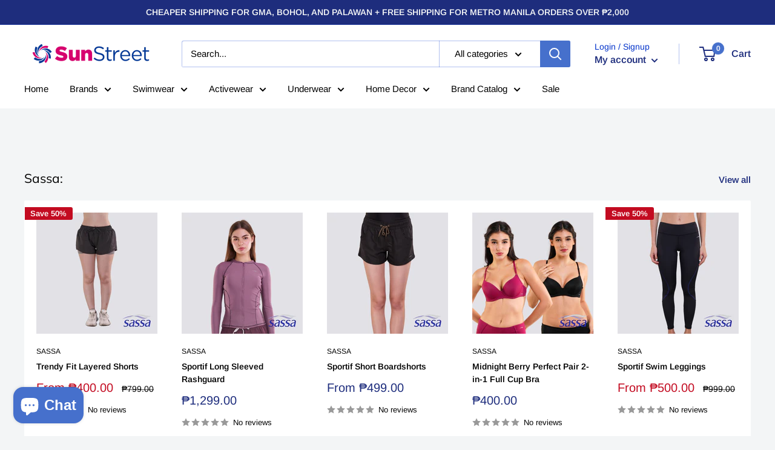

--- FILE ---
content_type: text/html; charset=utf-8
request_url: https://sunstreet.com.ph/pages/shipping-and-delivery
body_size: 48493
content:
<!doctype html>

<html class="no-js" lang="en">
  <head>

    <!-- Meta Pixel Code -->
<script>
!function(f,b,e,v,n,t,s)
{if(f.fbq)return;n=f.fbq=function(){n.callMethod?
n.callMethod.apply(n,arguments):n.queue.push(arguments)};
if(!f._fbq)f._fbq=n;n.push=n;n.loaded=!0;n.version='2.0';
n.queue=[];t=b.createElement(e);t.async=!0;
t.src=v;s=b.getElementsByTagName(e)[0];
s.parentNode.insertBefore(t,s)}(window, document,'script',
'https://connect.facebook.net/en_US/fbevents.js');
fbq('init', '807021825636894');
fbq('track', 'PageView');
fbq('track', 'Purchase');
</script>
<noscript><img height="1" width="1" style="display:none"
src="https://www.facebook.com/tr?id=807021825636894&ev=PageView&noscript=1"
/></noscript>
<!-- End Meta Pixel Code -->

	<!-- Added by AVADA SEO Suite -->
	









	<!-- /Added by AVADA SEO Suite -->

    <!-- Global site tag (gtag.js) - Google Ads: 10877161313 -->
<script async src="https://www.googletagmanager.com/gtag/js?id=AW-10877161313"></script>
<script>
  window.dataLayer = window.dataLayer || [];
  function gtag(){dataLayer.push(arguments);}
  gtag('js', new Date());

  gtag('config', 'AW-10877161313');
</script>

    <meta charset="utf-8">
    <meta name="viewport" content="width=device-width, initial-scale=1.0, height=device-height, minimum-scale=1.0, maximum-scale=1.0">
    <meta name="theme-color" content="#1e2d7d"><title>Shipping and Delivery
</title><meta name="description" content="Free Shipping Promo   Orders Within Metro Manila - free Shipping for orders above Php 2,000.00 Orders Outside Metro Manila - Php 100.00 Discount on shipping fee for orders above Php 2,000.00 Note: Free shipping can only apply to non fragile items, such as apparel. Fragile items are specially packed and handled to ensur"><link rel="canonical" href="https://sunstreet.com.ph/pages/shipping-and-delivery"><link rel="shortcut icon" href="//sunstreet.com.ph/cdn/shop/files/SunStreet_-_Favicon_a7420b1c-b1c0-447d-9313-d72f3f7f3df4_96x96.png?v=1661417775" type="image/png"><link rel="preload" as="style" href="//sunstreet.com.ph/cdn/shop/t/20/assets/theme.css?v=139326928353581742441657095813">
    <link rel="preload" as="script" href="//sunstreet.com.ph/cdn/shop/t/20/assets/theme.js?v=72288601210080501171660749454">
    <link rel="preconnect" href="https://cdn.shopify.com">
    <link rel="preconnect" href="https://fonts.shopifycdn.com">
    <link rel="dns-prefetch" href="https://productreviews.shopifycdn.com">
    <link rel="dns-prefetch" href="https://ajax.googleapis.com">
    <link rel="dns-prefetch" href="https://maps.googleapis.com">
    <link rel="dns-prefetch" href="https://maps.gstatic.com">

    <meta property="og:type" content="website">
  <meta property="og:title" content="Shipping and Delivery"><meta property="og:description" content="Free Shipping Promo   Orders Within Metro Manila - free Shipping for orders above Php 2,000.00 Orders Outside Metro Manila - Php 100.00 Discount on shipping fee for orders above Php 2,000.00 Note: Free shipping can only apply to non fragile items, such as apparel. Fragile items are specially packed and handled to ensur"><meta property="og:url" content="https://sunstreet.com.ph/pages/shipping-and-delivery">
<meta property="og:site_name" content="Sunstreet"><meta name="twitter:card" content="summary"><meta name="twitter:title" content="Shipping and Delivery">
  <meta name="twitter:description" content="Free Shipping Promo   Orders Within Metro Manila - free Shipping for orders above Php 2,000.00 Orders Outside Metro Manila - Php 100.00 Discount on shipping fee for orders above Php 2,000.00 Note: Free shipping can only apply to non fragile items, such as apparel. Fragile items are specially packed and handled to ensur">
    <link rel="preload" href="//sunstreet.com.ph/cdn/fonts/muli/muli_n4.e949947cfff05efcc994b2e2db40359a04fa9a92.woff2" as="font" type="font/woff2" crossorigin><link rel="preload" href="//sunstreet.com.ph/cdn/fonts/arimo/arimo_n4.a7efb558ca22d2002248bbe6f302a98edee38e35.woff2" as="font" type="font/woff2" crossorigin><style>
  @font-face {
  font-family: Muli;
  font-weight: 400;
  font-style: normal;
  font-display: swap;
  src: url("//sunstreet.com.ph/cdn/fonts/muli/muli_n4.e949947cfff05efcc994b2e2db40359a04fa9a92.woff2") format("woff2"),
       url("//sunstreet.com.ph/cdn/fonts/muli/muli_n4.35355e4a0c27c9bc94d9af3f9bcb586d8229277a.woff") format("woff");
}

  @font-face {
  font-family: Arimo;
  font-weight: 400;
  font-style: normal;
  font-display: swap;
  src: url("//sunstreet.com.ph/cdn/fonts/arimo/arimo_n4.a7efb558ca22d2002248bbe6f302a98edee38e35.woff2") format("woff2"),
       url("//sunstreet.com.ph/cdn/fonts/arimo/arimo_n4.0da809f7d1d5ede2a73be7094ac00741efdb6387.woff") format("woff");
}

@font-face {
  font-family: Arimo;
  font-weight: 600;
  font-style: normal;
  font-display: swap;
  src: url("//sunstreet.com.ph/cdn/fonts/arimo/arimo_n6.9c18b0befd86597f319b7d7f925727d04c262b32.woff2") format("woff2"),
       url("//sunstreet.com.ph/cdn/fonts/arimo/arimo_n6.422bf6679b81a8bfb1b25d19299a53688390c2b9.woff") format("woff");
}

@font-face {
  font-family: Muli;
  font-weight: 400;
  font-style: italic;
  font-display: swap;
  src: url("//sunstreet.com.ph/cdn/fonts/muli/muli_i4.c0a1ea800bab5884ab82e4eb25a6bd25121bd08c.woff2") format("woff2"),
       url("//sunstreet.com.ph/cdn/fonts/muli/muli_i4.a6c39b1b31d876de7f99b3646461aa87120de6ed.woff") format("woff");
}


  @font-face {
  font-family: Arimo;
  font-weight: 700;
  font-style: normal;
  font-display: swap;
  src: url("//sunstreet.com.ph/cdn/fonts/arimo/arimo_n7.1d2d0638e6a1228d86beb0e10006e3280ccb2d04.woff2") format("woff2"),
       url("//sunstreet.com.ph/cdn/fonts/arimo/arimo_n7.f4b9139e8eac4a17b38b8707044c20f54c3be479.woff") format("woff");
}

  @font-face {
  font-family: Arimo;
  font-weight: 400;
  font-style: italic;
  font-display: swap;
  src: url("//sunstreet.com.ph/cdn/fonts/arimo/arimo_i4.438ddb21a1b98c7230698d70dc1a21df235701b2.woff2") format("woff2"),
       url("//sunstreet.com.ph/cdn/fonts/arimo/arimo_i4.0e1908a0dc1ec32fabb5a03a0c9ee2083f82e3d7.woff") format("woff");
}

  @font-face {
  font-family: Arimo;
  font-weight: 700;
  font-style: italic;
  font-display: swap;
  src: url("//sunstreet.com.ph/cdn/fonts/arimo/arimo_i7.b9f09537c29041ec8d51f8cdb7c9b8e4f1f82cb1.woff2") format("woff2"),
       url("//sunstreet.com.ph/cdn/fonts/arimo/arimo_i7.ec659fc855f754fd0b1bd052e606bba1058f73da.woff") format("woff");
}


  :root {
    --default-text-font-size : 15px;
    --base-text-font-size    : 15px;
    --heading-font-family    : Muli, sans-serif;
    --heading-font-weight    : 400;
    --heading-font-style     : normal;
    --text-font-family       : Arimo, sans-serif;
    --text-font-weight       : 400;
    --text-font-style        : normal;
    --text-font-bolder-weight: 600;
    --text-link-decoration   : underline;

    --text-color               : #000000;
    --text-color-rgb           : 0, 0, 0;
    --heading-color            : #000000;
    --border-color             : #ffffff;
    --border-color-rgb         : 255, 255, 255;
    --form-border-color        : #f2f2f2;
    --accent-color             : #1e2d7d;
    --accent-color-rgb         : 30, 45, 125;
    --link-color               : #00aecd;
    --link-color-hover         : #006d81;
    --background               : #f3f5f6;
    --secondary-background     : #ffffff;
    --secondary-background-rgb : 255, 255, 255;
    --accent-background        : rgba(30, 45, 125, 0.08);

    --input-background: #ffffff;

    --error-color       : #ff0000;
    --error-background  : rgba(255, 0, 0, 0.07);
    --success-color     : #00aa00;
    --success-background: rgba(0, 170, 0, 0.11);

    --primary-button-background      : #1e2d7d;
    --primary-button-background-rgb  : 30, 45, 125;
    --primary-button-text-color      : #ffffff;
    --secondary-button-background    : #1e2d7d;
    --secondary-button-background-rgb: 30, 45, 125;
    --secondary-button-text-color    : #ffffff;

    --header-background      : #ffffff;
    --header-text-color      : #1e2d7d;
    --header-light-text-color: #0132ca;
    --header-border-color    : rgba(1, 50, 202, 0.3);
    --header-accent-color    : #4670cc;

    --footer-background-color:    #f3f5f6;
    --footer-heading-text-color:  #1e2d7d;
    --footer-body-text-color:     #2e3234;
    --footer-body-text-color-rgb: 46, 50, 52;
    --footer-accent-color:        #00badb;
    --footer-accent-color-rgb:    0, 186, 219;
    --footer-border:              1px solid var(--border-color);
    
    --flickity-arrow-color: #cccccc;--product-on-sale-accent           : #c30b21;
    --product-on-sale-accent-rgb       : 195, 11, 33;
    --product-on-sale-color            : #ffffff;
    --product-in-stock-color           : #0b0c0c;
    --product-low-stock-color          : #ee0000;
    --product-sold-out-color           : #8a9297;
    --product-custom-label-1-background: #008a00;
    --product-custom-label-1-color     : #ffffff;
    --product-custom-label-2-background: #00a500;
    --product-custom-label-2-color     : #ffffff;
    --product-review-star-color        : #ffbd00;

    --mobile-container-gutter : 20px;
    --desktop-container-gutter: 40px;

    /* Shopify related variables */
    --payment-terms-background-color: #f3f5f6;
  }
</style>

<script>
  // IE11 does not have support for CSS variables, so we have to polyfill them
  if (!(((window || {}).CSS || {}).supports && window.CSS.supports('(--a: 0)'))) {
    const script = document.createElement('script');
    script.type = 'text/javascript';
    script.src = 'https://cdn.jsdelivr.net/npm/css-vars-ponyfill@2';
    script.onload = function() {
      cssVars({});
    };

    document.getElementsByTagName('head')[0].appendChild(script);
  }
</script>


    <script>window.performance && window.performance.mark && window.performance.mark('shopify.content_for_header.start');</script><meta id="shopify-digital-wallet" name="shopify-digital-wallet" content="/50616533164/digital_wallets/dialog">
<script async="async" src="/checkouts/internal/preloads.js?locale=en-PH"></script>
<script id="shopify-features" type="application/json">{"accessToken":"8e301bb06fb4f958ee1b28726541f070","betas":["rich-media-storefront-analytics"],"domain":"sunstreet.com.ph","predictiveSearch":true,"shopId":50616533164,"locale":"en"}</script>
<script>var Shopify = Shopify || {};
Shopify.shop = "sassa-ph.myshopify.com";
Shopify.locale = "en";
Shopify.currency = {"active":"PHP","rate":"1.0"};
Shopify.country = "PH";
Shopify.theme = {"name":"Shopify 2.0 LIVE","id":130787147948,"schema_name":"Warehouse","schema_version":"2.8.3","theme_store_id":871,"role":"main"};
Shopify.theme.handle = "null";
Shopify.theme.style = {"id":null,"handle":null};
Shopify.cdnHost = "sunstreet.com.ph/cdn";
Shopify.routes = Shopify.routes || {};
Shopify.routes.root = "/";</script>
<script type="module">!function(o){(o.Shopify=o.Shopify||{}).modules=!0}(window);</script>
<script>!function(o){function n(){var o=[];function n(){o.push(Array.prototype.slice.apply(arguments))}return n.q=o,n}var t=o.Shopify=o.Shopify||{};t.loadFeatures=n(),t.autoloadFeatures=n()}(window);</script>
<script id="shop-js-analytics" type="application/json">{"pageType":"page"}</script>
<script defer="defer" async type="module" src="//sunstreet.com.ph/cdn/shopifycloud/shop-js/modules/v2/client.init-shop-cart-sync_DtuiiIyl.en.esm.js"></script>
<script defer="defer" async type="module" src="//sunstreet.com.ph/cdn/shopifycloud/shop-js/modules/v2/chunk.common_CUHEfi5Q.esm.js"></script>
<script type="module">
  await import("//sunstreet.com.ph/cdn/shopifycloud/shop-js/modules/v2/client.init-shop-cart-sync_DtuiiIyl.en.esm.js");
await import("//sunstreet.com.ph/cdn/shopifycloud/shop-js/modules/v2/chunk.common_CUHEfi5Q.esm.js");

  window.Shopify.SignInWithShop?.initShopCartSync?.({"fedCMEnabled":true,"windoidEnabled":true});

</script>
<script>(function() {
  var isLoaded = false;
  function asyncLoad() {
    if (isLoaded) return;
    isLoaded = true;
    var urls = ["https:\/\/blockade-script.getverdict.com\/script.js?shop=sassa-ph.myshopify.com","https:\/\/seo.apps.avada.io\/avada-seo-installed.js?shop=sassa-ph.myshopify.com","https:\/\/cdn.nfcube.com\/instafeed-de62f93d1e88a2373f98f0c0a95c7836.js?shop=sassa-ph.myshopify.com","https:\/\/cdn.rebuyengine.com\/onsite\/js\/rebuy.js?shop=sassa-ph.myshopify.com","https:\/\/omnisnippet1.com\/platforms\/shopify.js?source=scriptTag\u0026v=2025-05-15T12\u0026shop=sassa-ph.myshopify.com","https:\/\/cdn-bundler.nice-team.net\/app\/js\/bundler.js?shop=sassa-ph.myshopify.com","https:\/\/cdn-app.cart-bot.net\/public\/js\/append.js?shop=sassa-ph.myshopify.com","https:\/\/d2fk970j0emtue.cloudfront.net\/shop\/js\/free-gift-cart-upsell-pro.min.js?shop=sassa-ph.myshopify.com"];
    for (var i = 0; i < urls.length; i++) {
      var s = document.createElement('script');
      s.type = 'text/javascript';
      s.async = true;
      s.src = urls[i];
      var x = document.getElementsByTagName('script')[0];
      x.parentNode.insertBefore(s, x);
    }
  };
  if(window.attachEvent) {
    window.attachEvent('onload', asyncLoad);
  } else {
    window.addEventListener('load', asyncLoad, false);
  }
})();</script>
<script id="__st">var __st={"a":50616533164,"offset":28800,"reqid":"e3e6e6b4-f806-4cd6-9c2c-7c1bf0a6d95c-1767146712","pageurl":"sunstreet.com.ph\/pages\/shipping-and-delivery","s":"pages-72928559276","u":"bb2db018167b","p":"page","rtyp":"page","rid":72928559276};</script>
<script>window.ShopifyPaypalV4VisibilityTracking = true;</script>
<script id="captcha-bootstrap">!function(){'use strict';const t='contact',e='account',n='new_comment',o=[[t,t],['blogs',n],['comments',n],[t,'customer']],c=[[e,'customer_login'],[e,'guest_login'],[e,'recover_customer_password'],[e,'create_customer']],r=t=>t.map((([t,e])=>`form[action*='/${t}']:not([data-nocaptcha='true']) input[name='form_type'][value='${e}']`)).join(','),a=t=>()=>t?[...document.querySelectorAll(t)].map((t=>t.form)):[];function s(){const t=[...o],e=r(t);return a(e)}const i='password',u='form_key',d=['recaptcha-v3-token','g-recaptcha-response','h-captcha-response',i],f=()=>{try{return window.sessionStorage}catch{return}},m='__shopify_v',_=t=>t.elements[u];function p(t,e,n=!1){try{const o=window.sessionStorage,c=JSON.parse(o.getItem(e)),{data:r}=function(t){const{data:e,action:n}=t;return t[m]||n?{data:e,action:n}:{data:t,action:n}}(c);for(const[e,n]of Object.entries(r))t.elements[e]&&(t.elements[e].value=n);n&&o.removeItem(e)}catch(o){console.error('form repopulation failed',{error:o})}}const l='form_type',E='cptcha';function T(t){t.dataset[E]=!0}const w=window,h=w.document,L='Shopify',v='ce_forms',y='captcha';let A=!1;((t,e)=>{const n=(g='f06e6c50-85a8-45c8-87d0-21a2b65856fe',I='https://cdn.shopify.com/shopifycloud/storefront-forms-hcaptcha/ce_storefront_forms_captcha_hcaptcha.v1.5.2.iife.js',D={infoText:'Protected by hCaptcha',privacyText:'Privacy',termsText:'Terms'},(t,e,n)=>{const o=w[L][v],c=o.bindForm;if(c)return c(t,g,e,D).then(n);var r;o.q.push([[t,g,e,D],n]),r=I,A||(h.body.append(Object.assign(h.createElement('script'),{id:'captcha-provider',async:!0,src:r})),A=!0)});var g,I,D;w[L]=w[L]||{},w[L][v]=w[L][v]||{},w[L][v].q=[],w[L][y]=w[L][y]||{},w[L][y].protect=function(t,e){n(t,void 0,e),T(t)},Object.freeze(w[L][y]),function(t,e,n,w,h,L){const[v,y,A,g]=function(t,e,n){const i=e?o:[],u=t?c:[],d=[...i,...u],f=r(d),m=r(i),_=r(d.filter((([t,e])=>n.includes(e))));return[a(f),a(m),a(_),s()]}(w,h,L),I=t=>{const e=t.target;return e instanceof HTMLFormElement?e:e&&e.form},D=t=>v().includes(t);t.addEventListener('submit',(t=>{const e=I(t);if(!e)return;const n=D(e)&&!e.dataset.hcaptchaBound&&!e.dataset.recaptchaBound,o=_(e),c=g().includes(e)&&(!o||!o.value);(n||c)&&t.preventDefault(),c&&!n&&(function(t){try{if(!f())return;!function(t){const e=f();if(!e)return;const n=_(t);if(!n)return;const o=n.value;o&&e.removeItem(o)}(t);const e=Array.from(Array(32),(()=>Math.random().toString(36)[2])).join('');!function(t,e){_(t)||t.append(Object.assign(document.createElement('input'),{type:'hidden',name:u})),t.elements[u].value=e}(t,e),function(t,e){const n=f();if(!n)return;const o=[...t.querySelectorAll(`input[type='${i}']`)].map((({name:t})=>t)),c=[...d,...o],r={};for(const[a,s]of new FormData(t).entries())c.includes(a)||(r[a]=s);n.setItem(e,JSON.stringify({[m]:1,action:t.action,data:r}))}(t,e)}catch(e){console.error('failed to persist form',e)}}(e),e.submit())}));const S=(t,e)=>{t&&!t.dataset[E]&&(n(t,e.some((e=>e===t))),T(t))};for(const o of['focusin','change'])t.addEventListener(o,(t=>{const e=I(t);D(e)&&S(e,y())}));const B=e.get('form_key'),M=e.get(l),P=B&&M;t.addEventListener('DOMContentLoaded',(()=>{const t=y();if(P)for(const e of t)e.elements[l].value===M&&p(e,B);[...new Set([...A(),...v().filter((t=>'true'===t.dataset.shopifyCaptcha))])].forEach((e=>S(e,t)))}))}(h,new URLSearchParams(w.location.search),n,t,e,['guest_login'])})(!0,!0)}();</script>
<script integrity="sha256-4kQ18oKyAcykRKYeNunJcIwy7WH5gtpwJnB7kiuLZ1E=" data-source-attribution="shopify.loadfeatures" defer="defer" src="//sunstreet.com.ph/cdn/shopifycloud/storefront/assets/storefront/load_feature-a0a9edcb.js" crossorigin="anonymous"></script>
<script data-source-attribution="shopify.dynamic_checkout.dynamic.init">var Shopify=Shopify||{};Shopify.PaymentButton=Shopify.PaymentButton||{isStorefrontPortableWallets:!0,init:function(){window.Shopify.PaymentButton.init=function(){};var t=document.createElement("script");t.src="https://sunstreet.com.ph/cdn/shopifycloud/portable-wallets/latest/portable-wallets.en.js",t.type="module",document.head.appendChild(t)}};
</script>
<script data-source-attribution="shopify.dynamic_checkout.buyer_consent">
  function portableWalletsHideBuyerConsent(e){var t=document.getElementById("shopify-buyer-consent"),n=document.getElementById("shopify-subscription-policy-button");t&&n&&(t.classList.add("hidden"),t.setAttribute("aria-hidden","true"),n.removeEventListener("click",e))}function portableWalletsShowBuyerConsent(e){var t=document.getElementById("shopify-buyer-consent"),n=document.getElementById("shopify-subscription-policy-button");t&&n&&(t.classList.remove("hidden"),t.removeAttribute("aria-hidden"),n.addEventListener("click",e))}window.Shopify?.PaymentButton&&(window.Shopify.PaymentButton.hideBuyerConsent=portableWalletsHideBuyerConsent,window.Shopify.PaymentButton.showBuyerConsent=portableWalletsShowBuyerConsent);
</script>
<script data-source-attribution="shopify.dynamic_checkout.cart.bootstrap">document.addEventListener("DOMContentLoaded",(function(){function t(){return document.querySelector("shopify-accelerated-checkout-cart, shopify-accelerated-checkout")}if(t())Shopify.PaymentButton.init();else{new MutationObserver((function(e,n){t()&&(Shopify.PaymentButton.init(),n.disconnect())})).observe(document.body,{childList:!0,subtree:!0})}}));
</script>

<script>window.performance && window.performance.mark && window.performance.mark('shopify.content_for_header.end');</script>

    <link rel="stylesheet" href="//sunstreet.com.ph/cdn/shop/t/20/assets/theme.css?v=139326928353581742441657095813">

    


  <script type="application/ld+json">
  {
    "@context": "https://schema.org",
    "@type": "BreadcrumbList",
  "itemListElement": [{
      "@type": "ListItem",
      "position": 1,
      "name": "Home",
      "item": "https://sunstreet.com.ph"
    },{
          "@type": "ListItem",
          "position": 2,
          "name": "Shipping and Delivery",
          "item": "https://sunstreet.com.ph/pages/shipping-and-delivery"
        }]
  }
  </script>



    <script>
      // This allows to expose several variables to the global scope, to be used in scripts
      window.theme = {
        pageType: "page",
        cartCount: 0,
        moneyFormat: "₱{{amount}}",
        moneyWithCurrencyFormat: "₱{{amount}} PHP",
        currencyCodeEnabled: false,
        showDiscount: true,
        discountMode: "percentage",
        searchMode: "product,article,page",
        searchUnavailableProducts: "hide",
        cartType: "drawer"
      };

      window.routes = {
        rootUrl: "\/",
        rootUrlWithoutSlash: '',
        cartUrl: "\/cart",
        cartAddUrl: "\/cart\/add",
        cartChangeUrl: "\/cart\/change",
        searchUrl: "\/search",
        productRecommendationsUrl: "\/recommendations\/products"
      };

      window.languages = {
        productRegularPrice: "Regular price",
        productSalePrice: "Sale price",
        collectionOnSaleLabel: "Save {{savings}}",
        productFormUnavailable: "Unavailable",
        productFormAddToCart: "Add to cart",
        productFormPreOrder: "Pre-order",
        productFormSoldOut: "Sold out",
        productAdded: "Product has been added to your cart",
        productAddedShort: "Added!",
        shippingEstimatorNoResults: "No shipping could be found for your address.",
        shippingEstimatorOneResult: "There is one shipping rate for your address:",
        shippingEstimatorMultipleResults: "There are {{count}} shipping rates for your address:",
        shippingEstimatorErrors: "There are some errors:"
      };

      window.lazySizesConfig = {
        loadHidden: false,
        hFac: 0.8,
        expFactor: 3,
        customMedia: {
          '--phone': '(max-width: 640px)',
          '--tablet': '(min-width: 641px) and (max-width: 1023px)',
          '--lap': '(min-width: 1024px)'
        }
      };

      document.documentElement.className = document.documentElement.className.replace('no-js', 'js');
    </script><script src="//sunstreet.com.ph/cdn/shop/t/20/assets/theme.js?v=72288601210080501171660749454" defer></script>
    <script src="//sunstreet.com.ph/cdn/shop/t/20/assets/custom.js?v=102476495355921946141657095812" defer></script><script>
        (function () {
          window.onpageshow = function() {
            // We force re-freshing the cart content onpageshow, as most browsers will serve a cache copy when hitting the
            // back button, which cause staled data
            document.documentElement.dispatchEvent(new CustomEvent('cart:refresh', {
              bubbles: true,
              detail: {scrollToTop: false}
            }));
          };
        })();
      </script>
<!-- Start of Judge.me Core -->
<link rel="dns-prefetch" href="https://cdn.judge.me/">
<script data-cfasync='false' class='jdgm-settings-script'>window.jdgmSettings={"pagination":5,"disable_web_reviews":true,"badge_no_review_text":"No reviews","badge_n_reviews_text":"{{ n }} review/reviews","hide_badge_preview_if_no_reviews":true,"badge_hide_text":false,"enforce_center_preview_badge":false,"widget_title":"Customer Reviews","widget_open_form_text":"Write a review","widget_close_form_text":"Cancel review","widget_refresh_page_text":"Refresh page","widget_summary_text":"Based on {{ number_of_reviews }} review/reviews","widget_no_review_text":"Be the first to write a review","widget_name_field_text":"Name","widget_verified_name_field_text":"Verified Name (public)","widget_name_placeholder_text":"Enter your name (public)","widget_required_field_error_text":"This field is required.","widget_email_field_text":"Email","widget_verified_email_field_text":"Verified Email (private, can not be edited)","widget_email_placeholder_text":"Enter your email (private)","widget_email_field_error_text":"Please enter a valid email address.","widget_rating_field_text":"Rating","widget_review_title_field_text":"Review Title","widget_review_title_placeholder_text":"Give your review a title","widget_review_body_field_text":"Review","widget_review_body_placeholder_text":"Write your comments here","widget_pictures_field_text":"Picture/Video (optional)","widget_submit_review_text":"Submit Review","widget_submit_verified_review_text":"Submit Verified Review","widget_submit_success_msg_with_auto_publish":"Thank you! Please refresh the page in a few moments to see your review. You can remove or edit your review by logging into \u003ca href='https://judge.me/login' target='_blank' rel='nofollow noopener'\u003eJudge.me\u003c/a\u003e","widget_submit_success_msg_no_auto_publish":"Thank you! Your review will be published as soon as it is approved by the shop admin. You can remove or edit your review by logging into \u003ca href='https://judge.me/login' target='_blank' rel='nofollow noopener'\u003eJudge.me\u003c/a\u003e","widget_show_default_reviews_out_of_total_text":"Showing {{ n_reviews_shown }} out of {{ n_reviews }} reviews.","widget_show_all_link_text":"Show all","widget_show_less_link_text":"Show less","widget_author_said_text":"{{ reviewer_name }} said:","widget_days_text":"{{ n }} days ago","widget_weeks_text":"{{ n }} week/weeks ago","widget_months_text":"{{ n }} month/months ago","widget_years_text":"{{ n }} year/years ago","widget_yesterday_text":"Yesterday","widget_today_text":"Today","widget_replied_text":"\u003e\u003e {{ shop_name }} replied:","widget_read_more_text":"Read more","widget_rating_filter_see_all_text":"See all reviews","widget_sorting_most_recent_text":"Most Recent","widget_sorting_highest_rating_text":"Highest Rating","widget_sorting_lowest_rating_text":"Lowest Rating","widget_sorting_with_pictures_text":"Only Pictures","widget_sorting_most_helpful_text":"Most Helpful","widget_open_question_form_text":"Ask a question","widget_reviews_subtab_text":"Reviews","widget_questions_subtab_text":"Questions","widget_question_label_text":"Question","widget_answer_label_text":"Answer","widget_question_placeholder_text":"Write your question here","widget_submit_question_text":"Submit Question","widget_question_submit_success_text":"Thank you for your question! We will notify you once it gets answered.","verified_badge_text":"Verified","verified_badge_placement":"left-of-reviewer-name","widget_hide_border":false,"widget_social_share":false,"all_reviews_include_out_of_store_products":true,"all_reviews_out_of_store_text":"(out of store)","all_reviews_product_name_prefix_text":"about","enable_review_pictures":true,"widget_product_reviews_subtab_text":"Product Reviews","widget_shop_reviews_subtab_text":"Shop Reviews","widget_write_a_store_review_text":"Write a Store Review","widget_other_languages_heading":"Reviews in Other Languages","widget_sorting_pictures_first_text":"Pictures First","floating_tab_button_name":"★ Reviews","floating_tab_title":"Let customers speak for us","floating_tab_url":"","floating_tab_url_enabled":false,"all_reviews_text_badge_text":"Customers rate us {{ shop.metafields.judgeme.all_reviews_rating | round: 1 }}/5 based on {{ shop.metafields.judgeme.all_reviews_count }} reviews.","all_reviews_text_badge_text_branded_style":"{{ shop.metafields.judgeme.all_reviews_rating | round: 1 }} out of 5 stars based on {{ shop.metafields.judgeme.all_reviews_count }} reviews","all_reviews_text_badge_url":"","featured_carousel_title":"Let customers speak for us","featured_carousel_count_text":"from {{ n }} reviews","featured_carousel_url":"","verified_count_badge_url":"","picture_reminder_submit_button":"Upload Pictures","enable_review_videos":true,"mute_video_by_default":true,"widget_sorting_videos_first_text":"Videos First","widget_review_pending_text":"Pending","featured_carousel_items_for_large_screen":4,"remove_microdata_snippet":true,"preview_badge_no_question_text":"No questions","preview_badge_n_question_text":"{{ number_of_questions }} question/questions","widget_search_bar_placeholder":"Search reviews","widget_sorting_verified_only_text":"Verified only","featured_carousel_more_reviews_button_text":"Read more reviews","featured_carousel_view_product_button_text":"View product","all_reviews_page_load_more_text":"Load More Reviews","widget_public_name_text":"displayed publicly like","default_reviewer_name_has_non_latin":true,"widget_reviewer_anonymous":"Anonymous","medals_widget_title":"Judge.me Review Medals","widget_invalid_yt_video_url_error_text":"Not a YouTube video URL","widget_max_length_field_error_text":"Please enter no more than {0} characters.","widget_verified_by_shop_text":"Verified by Shop","widget_load_with_code_splitting":true,"widget_ugc_title":"Made by us, Shared by you","widget_ugc_subtitle":"Tag us to see your picture featured in our page","widget_ugc_primary_button_text":"Buy Now","widget_ugc_secondary_button_text":"Load More","widget_ugc_reviews_button_text":"View Reviews","widget_rating_metafield_value_type":true,"widget_summary_average_rating_text":"{{ average_rating }} out of 5","widget_media_grid_title":"Customer photos \u0026 videos","widget_media_grid_see_more_text":"See more","widget_verified_by_judgeme_text":"Verified by Judge.me","widget_verified_by_judgeme_text_in_store_medals":"Verified by Judge.me","widget_media_field_exceed_quantity_message":"Sorry, we can only accept {{ max_media }} for one review.","widget_media_field_exceed_limit_message":"{{ file_name }} is too large, please select a {{ media_type }} less than {{ size_limit }}MB.","widget_review_submitted_text":"Review Submitted!","widget_question_submitted_text":"Question Submitted!","widget_close_form_text_question":"Cancel","widget_write_your_answer_here_text":"Write your answer here","widget_enabled_branded_link":true,"widget_show_collected_by_judgeme":false,"widget_collected_by_judgeme_text":"collected by Judge.me","widget_load_more_text":"Load More","widget_full_review_text":"Full Review","widget_read_more_reviews_text":"Read More Reviews","widget_read_questions_text":"Read Questions","widget_questions_and_answers_text":"Questions \u0026 Answers","widget_verified_by_text":"Verified by","widget_number_of_reviews_text":"{{ number_of_reviews }} reviews","widget_back_button_text":"Back","widget_next_button_text":"Next","widget_custom_forms_filter_button":"Filters","custom_forms_style":"vertical","how_reviews_are_collected":"How reviews are collected?","widget_gdpr_statement":"How we use your data: We’ll only contact you about the review you left, and only if necessary. By submitting your review, you agree to Judge.me’s \u003ca href='https://judge.me/terms' target='_blank' rel='nofollow noopener'\u003eterms\u003c/a\u003e, \u003ca href='https://judge.me/privacy' target='_blank' rel='nofollow noopener'\u003eprivacy\u003c/a\u003e and \u003ca href='https://judge.me/content-policy' target='_blank' rel='nofollow noopener'\u003econtent\u003c/a\u003e policies.","review_snippet_widget_round_border_style":true,"review_snippet_widget_card_color":"#FFFFFF","review_snippet_widget_slider_arrows_background_color":"#FFFFFF","review_snippet_widget_slider_arrows_color":"#000000","review_snippet_widget_star_color":"#339999","preview_badge_collection_page_install_preference":true,"preview_badge_product_page_install_preference":true,"review_widget_best_location":true,"platform":"shopify","branding_url":"https://app.judge.me/reviews/stores/sunstreet.com.ph","branding_text":"Powered by Judge.me","locale":"en","reply_name":"Sunstreet","widget_version":"2.1","footer":true,"autopublish":true,"review_dates":true,"enable_custom_form":false,"shop_use_review_site":true,"enable_multi_locales_translations":false,"can_be_branded":true,"reply_name_text":"Sunstreet"};</script> <style class='jdgm-settings-style'>.jdgm-xx{left:0}.jdgm-widget .jdgm-write-rev-link{display:none}.jdgm-widget .jdgm-rev-widg[data-number-of-reviews='0']{display:none}.jdgm-prev-badge[data-average-rating='0.00']{display:none !important}.jdgm-author-all-initials{display:none !important}.jdgm-author-last-initial{display:none !important}.jdgm-rev-widg__title{visibility:hidden}.jdgm-rev-widg__summary-text{visibility:hidden}.jdgm-prev-badge__text{visibility:hidden}.jdgm-rev__replier:before{content:'Sunstreet'}.jdgm-rev__prod-link-prefix:before{content:'about'}.jdgm-rev__out-of-store-text:before{content:'(out of store)'}@media only screen and (min-width: 768px){.jdgm-rev__pics .jdgm-rev_all-rev-page-picture-separator,.jdgm-rev__pics .jdgm-rev__product-picture{display:none}}@media only screen and (max-width: 768px){.jdgm-rev__pics .jdgm-rev_all-rev-page-picture-separator,.jdgm-rev__pics .jdgm-rev__product-picture{display:none}}.jdgm-preview-badge[data-template="index"]{display:none !important}.jdgm-verified-count-badget[data-from-snippet="true"]{display:none !important}.jdgm-carousel-wrapper[data-from-snippet="true"]{display:none !important}.jdgm-all-reviews-text[data-from-snippet="true"]{display:none !important}.jdgm-medals-section[data-from-snippet="true"]{display:none !important}.jdgm-ugc-media-wrapper[data-from-snippet="true"]{display:none !important}
</style> <style class='jdgm-settings-style'></style>

  
  
  
  <style class='jdgm-miracle-styles'>
  @-webkit-keyframes jdgm-spin{0%{-webkit-transform:rotate(0deg);-ms-transform:rotate(0deg);transform:rotate(0deg)}100%{-webkit-transform:rotate(359deg);-ms-transform:rotate(359deg);transform:rotate(359deg)}}@keyframes jdgm-spin{0%{-webkit-transform:rotate(0deg);-ms-transform:rotate(0deg);transform:rotate(0deg)}100%{-webkit-transform:rotate(359deg);-ms-transform:rotate(359deg);transform:rotate(359deg)}}@font-face{font-family:'JudgemeStar';src:url("[data-uri]") format("woff");font-weight:normal;font-style:normal}.jdgm-star{font-family:'JudgemeStar';display:inline !important;text-decoration:none !important;padding:0 4px 0 0 !important;margin:0 !important;font-weight:bold;opacity:1;-webkit-font-smoothing:antialiased;-moz-osx-font-smoothing:grayscale}.jdgm-star:hover{opacity:1}.jdgm-star:last-of-type{padding:0 !important}.jdgm-star.jdgm--on:before{content:"\e000"}.jdgm-star.jdgm--off:before{content:"\e001"}.jdgm-star.jdgm--half:before{content:"\e002"}.jdgm-widget *{margin:0;line-height:1.4;-webkit-box-sizing:border-box;-moz-box-sizing:border-box;box-sizing:border-box;-webkit-overflow-scrolling:touch}.jdgm-hidden{display:none !important;visibility:hidden !important}.jdgm-temp-hidden{display:none}.jdgm-spinner{width:40px;height:40px;margin:auto;border-radius:50%;border-top:2px solid #eee;border-right:2px solid #eee;border-bottom:2px solid #eee;border-left:2px solid #ccc;-webkit-animation:jdgm-spin 0.8s infinite linear;animation:jdgm-spin 0.8s infinite linear}.jdgm-prev-badge{display:block !important}

</style>


  
  
   


<script data-cfasync='false' class='jdgm-script'>
!function(e){window.jdgm=window.jdgm||{},jdgm.CDN_HOST="https://cdn.judge.me/",
jdgm.docReady=function(d){(e.attachEvent?"complete"===e.readyState:"loading"!==e.readyState)?
setTimeout(d,0):e.addEventListener("DOMContentLoaded",d)},jdgm.loadCSS=function(d,t,o,s){
!o&&jdgm.loadCSS.requestedUrls.indexOf(d)>=0||(jdgm.loadCSS.requestedUrls.push(d),
(s=e.createElement("link")).rel="stylesheet",s.class="jdgm-stylesheet",s.media="nope!",
s.href=d,s.onload=function(){this.media="all",t&&setTimeout(t)},e.body.appendChild(s))},
jdgm.loadCSS.requestedUrls=[],jdgm.loadJS=function(e,d){var t=new XMLHttpRequest;
t.onreadystatechange=function(){4===t.readyState&&(Function(t.response)(),d&&d(t.response))},
t.open("GET",e),t.send()},jdgm.docReady((function(){(window.jdgmLoadCSS||e.querySelectorAll(
".jdgm-widget, .jdgm-all-reviews-page").length>0)&&(jdgmSettings.widget_load_with_code_splitting?
parseFloat(jdgmSettings.widget_version)>=3?jdgm.loadCSS(jdgm.CDN_HOST+"widget_v3/base.css"):
jdgm.loadCSS(jdgm.CDN_HOST+"widget/base.css"):jdgm.loadCSS(jdgm.CDN_HOST+"shopify_v2.css"),
jdgm.loadJS(jdgm.CDN_HOST+"loader.js"))}))}(document);
</script>

<noscript><link rel="stylesheet" type="text/css" media="all" href="https://cdn.judge.me/shopify_v2.css"></noscript>
<!-- End of Judge.me Core -->



  <script src="https://cdn.shopify.com/extensions/019b4f97-4b88-778a-b9ef-839c90a9451e/js-client-208/assets/pushowl-shopify.js" type="text/javascript" defer="defer"></script>
<script src="https://cdn.shopify.com/extensions/7bc9bb47-adfa-4267-963e-cadee5096caf/inbox-1252/assets/inbox-chat-loader.js" type="text/javascript" defer="defer"></script>
<meta property="og:image" content="https://cdn.shopify.com/s/files/1/0506/1653/3164/files/Sharing_Preview_Layout_27d6e8b3-7f40-4567-96f2-58e1590cf47a.jpg?v=1629100875" />
<meta property="og:image:secure_url" content="https://cdn.shopify.com/s/files/1/0506/1653/3164/files/Sharing_Preview_Layout_27d6e8b3-7f40-4567-96f2-58e1590cf47a.jpg?v=1629100875" />
<meta property="og:image:width" content="1200" />
<meta property="og:image:height" content="628" />
<link href="https://monorail-edge.shopifysvc.com" rel="dns-prefetch">
<script>(function(){if ("sendBeacon" in navigator && "performance" in window) {try {var session_token_from_headers = performance.getEntriesByType('navigation')[0].serverTiming.find(x => x.name == '_s').description;} catch {var session_token_from_headers = undefined;}var session_cookie_matches = document.cookie.match(/_shopify_s=([^;]*)/);var session_token_from_cookie = session_cookie_matches && session_cookie_matches.length === 2 ? session_cookie_matches[1] : "";var session_token = session_token_from_headers || session_token_from_cookie || "";function handle_abandonment_event(e) {var entries = performance.getEntries().filter(function(entry) {return /monorail-edge.shopifysvc.com/.test(entry.name);});if (!window.abandonment_tracked && entries.length === 0) {window.abandonment_tracked = true;var currentMs = Date.now();var navigation_start = performance.timing.navigationStart;var payload = {shop_id: 50616533164,url: window.location.href,navigation_start,duration: currentMs - navigation_start,session_token,page_type: "page"};window.navigator.sendBeacon("https://monorail-edge.shopifysvc.com/v1/produce", JSON.stringify({schema_id: "online_store_buyer_site_abandonment/1.1",payload: payload,metadata: {event_created_at_ms: currentMs,event_sent_at_ms: currentMs}}));}}window.addEventListener('pagehide', handle_abandonment_event);}}());</script>
<script id="web-pixels-manager-setup">(function e(e,d,r,n,o){if(void 0===o&&(o={}),!Boolean(null===(a=null===(i=window.Shopify)||void 0===i?void 0:i.analytics)||void 0===a?void 0:a.replayQueue)){var i,a;window.Shopify=window.Shopify||{};var t=window.Shopify;t.analytics=t.analytics||{};var s=t.analytics;s.replayQueue=[],s.publish=function(e,d,r){return s.replayQueue.push([e,d,r]),!0};try{self.performance.mark("wpm:start")}catch(e){}var l=function(){var e={modern:/Edge?\/(1{2}[4-9]|1[2-9]\d|[2-9]\d{2}|\d{4,})\.\d+(\.\d+|)|Firefox\/(1{2}[4-9]|1[2-9]\d|[2-9]\d{2}|\d{4,})\.\d+(\.\d+|)|Chrom(ium|e)\/(9{2}|\d{3,})\.\d+(\.\d+|)|(Maci|X1{2}).+ Version\/(15\.\d+|(1[6-9]|[2-9]\d|\d{3,})\.\d+)([,.]\d+|)( \(\w+\)|)( Mobile\/\w+|) Safari\/|Chrome.+OPR\/(9{2}|\d{3,})\.\d+\.\d+|(CPU[ +]OS|iPhone[ +]OS|CPU[ +]iPhone|CPU IPhone OS|CPU iPad OS)[ +]+(15[._]\d+|(1[6-9]|[2-9]\d|\d{3,})[._]\d+)([._]\d+|)|Android:?[ /-](13[3-9]|1[4-9]\d|[2-9]\d{2}|\d{4,})(\.\d+|)(\.\d+|)|Android.+Firefox\/(13[5-9]|1[4-9]\d|[2-9]\d{2}|\d{4,})\.\d+(\.\d+|)|Android.+Chrom(ium|e)\/(13[3-9]|1[4-9]\d|[2-9]\d{2}|\d{4,})\.\d+(\.\d+|)|SamsungBrowser\/([2-9]\d|\d{3,})\.\d+/,legacy:/Edge?\/(1[6-9]|[2-9]\d|\d{3,})\.\d+(\.\d+|)|Firefox\/(5[4-9]|[6-9]\d|\d{3,})\.\d+(\.\d+|)|Chrom(ium|e)\/(5[1-9]|[6-9]\d|\d{3,})\.\d+(\.\d+|)([\d.]+$|.*Safari\/(?![\d.]+ Edge\/[\d.]+$))|(Maci|X1{2}).+ Version\/(10\.\d+|(1[1-9]|[2-9]\d|\d{3,})\.\d+)([,.]\d+|)( \(\w+\)|)( Mobile\/\w+|) Safari\/|Chrome.+OPR\/(3[89]|[4-9]\d|\d{3,})\.\d+\.\d+|(CPU[ +]OS|iPhone[ +]OS|CPU[ +]iPhone|CPU IPhone OS|CPU iPad OS)[ +]+(10[._]\d+|(1[1-9]|[2-9]\d|\d{3,})[._]\d+)([._]\d+|)|Android:?[ /-](13[3-9]|1[4-9]\d|[2-9]\d{2}|\d{4,})(\.\d+|)(\.\d+|)|Mobile Safari.+OPR\/([89]\d|\d{3,})\.\d+\.\d+|Android.+Firefox\/(13[5-9]|1[4-9]\d|[2-9]\d{2}|\d{4,})\.\d+(\.\d+|)|Android.+Chrom(ium|e)\/(13[3-9]|1[4-9]\d|[2-9]\d{2}|\d{4,})\.\d+(\.\d+|)|Android.+(UC? ?Browser|UCWEB|U3)[ /]?(15\.([5-9]|\d{2,})|(1[6-9]|[2-9]\d|\d{3,})\.\d+)\.\d+|SamsungBrowser\/(5\.\d+|([6-9]|\d{2,})\.\d+)|Android.+MQ{2}Browser\/(14(\.(9|\d{2,})|)|(1[5-9]|[2-9]\d|\d{3,})(\.\d+|))(\.\d+|)|K[Aa][Ii]OS\/(3\.\d+|([4-9]|\d{2,})\.\d+)(\.\d+|)/},d=e.modern,r=e.legacy,n=navigator.userAgent;return n.match(d)?"modern":n.match(r)?"legacy":"unknown"}(),u="modern"===l?"modern":"legacy",c=(null!=n?n:{modern:"",legacy:""})[u],f=function(e){return[e.baseUrl,"/wpm","/b",e.hashVersion,"modern"===e.buildTarget?"m":"l",".js"].join("")}({baseUrl:d,hashVersion:r,buildTarget:u}),m=function(e){var d=e.version,r=e.bundleTarget,n=e.surface,o=e.pageUrl,i=e.monorailEndpoint;return{emit:function(e){var a=e.status,t=e.errorMsg,s=(new Date).getTime(),l=JSON.stringify({metadata:{event_sent_at_ms:s},events:[{schema_id:"web_pixels_manager_load/3.1",payload:{version:d,bundle_target:r,page_url:o,status:a,surface:n,error_msg:t},metadata:{event_created_at_ms:s}}]});if(!i)return console&&console.warn&&console.warn("[Web Pixels Manager] No Monorail endpoint provided, skipping logging."),!1;try{return self.navigator.sendBeacon.bind(self.navigator)(i,l)}catch(e){}var u=new XMLHttpRequest;try{return u.open("POST",i,!0),u.setRequestHeader("Content-Type","text/plain"),u.send(l),!0}catch(e){return console&&console.warn&&console.warn("[Web Pixels Manager] Got an unhandled error while logging to Monorail."),!1}}}}({version:r,bundleTarget:l,surface:e.surface,pageUrl:self.location.href,monorailEndpoint:e.monorailEndpoint});try{o.browserTarget=l,function(e){var d=e.src,r=e.async,n=void 0===r||r,o=e.onload,i=e.onerror,a=e.sri,t=e.scriptDataAttributes,s=void 0===t?{}:t,l=document.createElement("script"),u=document.querySelector("head"),c=document.querySelector("body");if(l.async=n,l.src=d,a&&(l.integrity=a,l.crossOrigin="anonymous"),s)for(var f in s)if(Object.prototype.hasOwnProperty.call(s,f))try{l.dataset[f]=s[f]}catch(e){}if(o&&l.addEventListener("load",o),i&&l.addEventListener("error",i),u)u.appendChild(l);else{if(!c)throw new Error("Did not find a head or body element to append the script");c.appendChild(l)}}({src:f,async:!0,onload:function(){if(!function(){var e,d;return Boolean(null===(d=null===(e=window.Shopify)||void 0===e?void 0:e.analytics)||void 0===d?void 0:d.initialized)}()){var d=window.webPixelsManager.init(e)||void 0;if(d){var r=window.Shopify.analytics;r.replayQueue.forEach((function(e){var r=e[0],n=e[1],o=e[2];d.publishCustomEvent(r,n,o)})),r.replayQueue=[],r.publish=d.publishCustomEvent,r.visitor=d.visitor,r.initialized=!0}}},onerror:function(){return m.emit({status:"failed",errorMsg:"".concat(f," has failed to load")})},sri:function(e){var d=/^sha384-[A-Za-z0-9+/=]+$/;return"string"==typeof e&&d.test(e)}(c)?c:"",scriptDataAttributes:o}),m.emit({status:"loading"})}catch(e){m.emit({status:"failed",errorMsg:(null==e?void 0:e.message)||"Unknown error"})}}})({shopId: 50616533164,storefrontBaseUrl: "https://sunstreet.com.ph",extensionsBaseUrl: "https://extensions.shopifycdn.com/cdn/shopifycloud/web-pixels-manager",monorailEndpoint: "https://monorail-edge.shopifysvc.com/unstable/produce_batch",surface: "storefront-renderer",enabledBetaFlags: ["2dca8a86","a0d5f9d2"],webPixelsConfigList: [{"id":"1704853807","configuration":"{\"subdomain\": \"sassa-ph\"}","eventPayloadVersion":"v1","runtimeContext":"STRICT","scriptVersion":"20c7e10224914f65eb526761dc08ee43","type":"APP","apiClientId":1615517,"privacyPurposes":["ANALYTICS","MARKETING","SALE_OF_DATA"],"dataSharingAdjustments":{"protectedCustomerApprovalScopes":["read_customer_address","read_customer_email","read_customer_name","read_customer_personal_data","read_customer_phone"]}},{"id":"1389068591","configuration":"{\"webPixelName\":\"Judge.me\"}","eventPayloadVersion":"v1","runtimeContext":"STRICT","scriptVersion":"34ad157958823915625854214640f0bf","type":"APP","apiClientId":683015,"privacyPurposes":["ANALYTICS"],"dataSharingAdjustments":{"protectedCustomerApprovalScopes":["read_customer_email","read_customer_name","read_customer_personal_data","read_customer_phone"]}},{"id":"772145455","configuration":"{\"config\":\"{\\\"pixel_id\\\":\\\"G-QD819CHXZ0\\\",\\\"gtag_events\\\":[{\\\"type\\\":\\\"purchase\\\",\\\"action_label\\\":\\\"G-QD819CHXZ0\\\"},{\\\"type\\\":\\\"page_view\\\",\\\"action_label\\\":\\\"G-QD819CHXZ0\\\"},{\\\"type\\\":\\\"view_item\\\",\\\"action_label\\\":\\\"G-QD819CHXZ0\\\"},{\\\"type\\\":\\\"search\\\",\\\"action_label\\\":\\\"G-QD819CHXZ0\\\"},{\\\"type\\\":\\\"add_to_cart\\\",\\\"action_label\\\":\\\"G-QD819CHXZ0\\\"},{\\\"type\\\":\\\"begin_checkout\\\",\\\"action_label\\\":\\\"G-QD819CHXZ0\\\"},{\\\"type\\\":\\\"add_payment_info\\\",\\\"action_label\\\":\\\"G-QD819CHXZ0\\\"}],\\\"enable_monitoring_mode\\\":false}\"}","eventPayloadVersion":"v1","runtimeContext":"OPEN","scriptVersion":"b2a88bafab3e21179ed38636efcd8a93","type":"APP","apiClientId":1780363,"privacyPurposes":[],"dataSharingAdjustments":{"protectedCustomerApprovalScopes":["read_customer_address","read_customer_email","read_customer_name","read_customer_personal_data","read_customer_phone"]}},{"id":"706871599","configuration":"{\"pixelCode\":\"CQKQV6BC77U13BI0D6E0\"}","eventPayloadVersion":"v1","runtimeContext":"STRICT","scriptVersion":"22e92c2ad45662f435e4801458fb78cc","type":"APP","apiClientId":4383523,"privacyPurposes":["ANALYTICS","MARKETING","SALE_OF_DATA"],"dataSharingAdjustments":{"protectedCustomerApprovalScopes":["read_customer_address","read_customer_email","read_customer_name","read_customer_personal_data","read_customer_phone"]}},{"id":"298189103","configuration":"{\"apiURL\":\"https:\/\/api.omnisend.com\",\"appURL\":\"https:\/\/app.omnisend.com\",\"brandID\":\"61c530403d03fe001349eac8\",\"trackingURL\":\"https:\/\/wt.omnisendlink.com\"}","eventPayloadVersion":"v1","runtimeContext":"STRICT","scriptVersion":"aa9feb15e63a302383aa48b053211bbb","type":"APP","apiClientId":186001,"privacyPurposes":["ANALYTICS","MARKETING","SALE_OF_DATA"],"dataSharingAdjustments":{"protectedCustomerApprovalScopes":["read_customer_address","read_customer_email","read_customer_name","read_customer_personal_data","read_customer_phone"]}},{"id":"257032495","configuration":"{\"pixel_id\":\"898157467401017\",\"pixel_type\":\"facebook_pixel\",\"metaapp_system_user_token\":\"-\"}","eventPayloadVersion":"v1","runtimeContext":"OPEN","scriptVersion":"ca16bc87fe92b6042fbaa3acc2fbdaa6","type":"APP","apiClientId":2329312,"privacyPurposes":["ANALYTICS","MARKETING","SALE_OF_DATA"],"dataSharingAdjustments":{"protectedCustomerApprovalScopes":["read_customer_address","read_customer_email","read_customer_name","read_customer_personal_data","read_customer_phone"]}},{"id":"shopify-app-pixel","configuration":"{}","eventPayloadVersion":"v1","runtimeContext":"STRICT","scriptVersion":"0450","apiClientId":"shopify-pixel","type":"APP","privacyPurposes":["ANALYTICS","MARKETING"]},{"id":"shopify-custom-pixel","eventPayloadVersion":"v1","runtimeContext":"LAX","scriptVersion":"0450","apiClientId":"shopify-pixel","type":"CUSTOM","privacyPurposes":["ANALYTICS","MARKETING"]}],isMerchantRequest: false,initData: {"shop":{"name":"Sunstreet","paymentSettings":{"currencyCode":"PHP"},"myshopifyDomain":"sassa-ph.myshopify.com","countryCode":"PH","storefrontUrl":"https:\/\/sunstreet.com.ph"},"customer":null,"cart":null,"checkout":null,"productVariants":[],"purchasingCompany":null},},"https://sunstreet.com.ph/cdn","da62cc92w68dfea28pcf9825a4m392e00d0",{"modern":"","legacy":""},{"shopId":"50616533164","storefrontBaseUrl":"https:\/\/sunstreet.com.ph","extensionBaseUrl":"https:\/\/extensions.shopifycdn.com\/cdn\/shopifycloud\/web-pixels-manager","surface":"storefront-renderer","enabledBetaFlags":"[\"2dca8a86\", \"a0d5f9d2\"]","isMerchantRequest":"false","hashVersion":"da62cc92w68dfea28pcf9825a4m392e00d0","publish":"custom","events":"[[\"page_viewed\",{}]]"});</script><script>
  window.ShopifyAnalytics = window.ShopifyAnalytics || {};
  window.ShopifyAnalytics.meta = window.ShopifyAnalytics.meta || {};
  window.ShopifyAnalytics.meta.currency = 'PHP';
  var meta = {"page":{"pageType":"page","resourceType":"page","resourceId":72928559276,"requestId":"e3e6e6b4-f806-4cd6-9c2c-7c1bf0a6d95c-1767146712"}};
  for (var attr in meta) {
    window.ShopifyAnalytics.meta[attr] = meta[attr];
  }
</script>
<script class="analytics">
  (function () {
    var customDocumentWrite = function(content) {
      var jquery = null;

      if (window.jQuery) {
        jquery = window.jQuery;
      } else if (window.Checkout && window.Checkout.$) {
        jquery = window.Checkout.$;
      }

      if (jquery) {
        jquery('body').append(content);
      }
    };

    var hasLoggedConversion = function(token) {
      if (token) {
        return document.cookie.indexOf('loggedConversion=' + token) !== -1;
      }
      return false;
    }

    var setCookieIfConversion = function(token) {
      if (token) {
        var twoMonthsFromNow = new Date(Date.now());
        twoMonthsFromNow.setMonth(twoMonthsFromNow.getMonth() + 2);

        document.cookie = 'loggedConversion=' + token + '; expires=' + twoMonthsFromNow;
      }
    }

    var trekkie = window.ShopifyAnalytics.lib = window.trekkie = window.trekkie || [];
    if (trekkie.integrations) {
      return;
    }
    trekkie.methods = [
      'identify',
      'page',
      'ready',
      'track',
      'trackForm',
      'trackLink'
    ];
    trekkie.factory = function(method) {
      return function() {
        var args = Array.prototype.slice.call(arguments);
        args.unshift(method);
        trekkie.push(args);
        return trekkie;
      };
    };
    for (var i = 0; i < trekkie.methods.length; i++) {
      var key = trekkie.methods[i];
      trekkie[key] = trekkie.factory(key);
    }
    trekkie.load = function(config) {
      trekkie.config = config || {};
      trekkie.config.initialDocumentCookie = document.cookie;
      var first = document.getElementsByTagName('script')[0];
      var script = document.createElement('script');
      script.type = 'text/javascript';
      script.onerror = function(e) {
        var scriptFallback = document.createElement('script');
        scriptFallback.type = 'text/javascript';
        scriptFallback.onerror = function(error) {
                var Monorail = {
      produce: function produce(monorailDomain, schemaId, payload) {
        var currentMs = new Date().getTime();
        var event = {
          schema_id: schemaId,
          payload: payload,
          metadata: {
            event_created_at_ms: currentMs,
            event_sent_at_ms: currentMs
          }
        };
        return Monorail.sendRequest("https://" + monorailDomain + "/v1/produce", JSON.stringify(event));
      },
      sendRequest: function sendRequest(endpointUrl, payload) {
        // Try the sendBeacon API
        if (window && window.navigator && typeof window.navigator.sendBeacon === 'function' && typeof window.Blob === 'function' && !Monorail.isIos12()) {
          var blobData = new window.Blob([payload], {
            type: 'text/plain'
          });

          if (window.navigator.sendBeacon(endpointUrl, blobData)) {
            return true;
          } // sendBeacon was not successful

        } // XHR beacon

        var xhr = new XMLHttpRequest();

        try {
          xhr.open('POST', endpointUrl);
          xhr.setRequestHeader('Content-Type', 'text/plain');
          xhr.send(payload);
        } catch (e) {
          console.log(e);
        }

        return false;
      },
      isIos12: function isIos12() {
        return window.navigator.userAgent.lastIndexOf('iPhone; CPU iPhone OS 12_') !== -1 || window.navigator.userAgent.lastIndexOf('iPad; CPU OS 12_') !== -1;
      }
    };
    Monorail.produce('monorail-edge.shopifysvc.com',
      'trekkie_storefront_load_errors/1.1',
      {shop_id: 50616533164,
      theme_id: 130787147948,
      app_name: "storefront",
      context_url: window.location.href,
      source_url: "//sunstreet.com.ph/cdn/s/trekkie.storefront.8f32c7f0b513e73f3235c26245676203e1209161.min.js"});

        };
        scriptFallback.async = true;
        scriptFallback.src = '//sunstreet.com.ph/cdn/s/trekkie.storefront.8f32c7f0b513e73f3235c26245676203e1209161.min.js';
        first.parentNode.insertBefore(scriptFallback, first);
      };
      script.async = true;
      script.src = '//sunstreet.com.ph/cdn/s/trekkie.storefront.8f32c7f0b513e73f3235c26245676203e1209161.min.js';
      first.parentNode.insertBefore(script, first);
    };
    trekkie.load(
      {"Trekkie":{"appName":"storefront","development":false,"defaultAttributes":{"shopId":50616533164,"isMerchantRequest":null,"themeId":130787147948,"themeCityHash":"11435237622999153577","contentLanguage":"en","currency":"PHP","eventMetadataId":"785b35fd-ae2d-4e9f-8f6e-cda28712f7b3"},"isServerSideCookieWritingEnabled":true,"monorailRegion":"shop_domain","enabledBetaFlags":["65f19447"]},"Session Attribution":{},"S2S":{"facebookCapiEnabled":true,"source":"trekkie-storefront-renderer","apiClientId":580111}}
    );

    var loaded = false;
    trekkie.ready(function() {
      if (loaded) return;
      loaded = true;

      window.ShopifyAnalytics.lib = window.trekkie;

      var originalDocumentWrite = document.write;
      document.write = customDocumentWrite;
      try { window.ShopifyAnalytics.merchantGoogleAnalytics.call(this); } catch(error) {};
      document.write = originalDocumentWrite;

      window.ShopifyAnalytics.lib.page(null,{"pageType":"page","resourceType":"page","resourceId":72928559276,"requestId":"e3e6e6b4-f806-4cd6-9c2c-7c1bf0a6d95c-1767146712","shopifyEmitted":true});

      var match = window.location.pathname.match(/checkouts\/(.+)\/(thank_you|post_purchase)/)
      var token = match? match[1]: undefined;
      if (!hasLoggedConversion(token)) {
        setCookieIfConversion(token);
        
      }
    });


        var eventsListenerScript = document.createElement('script');
        eventsListenerScript.async = true;
        eventsListenerScript.src = "//sunstreet.com.ph/cdn/shopifycloud/storefront/assets/shop_events_listener-3da45d37.js";
        document.getElementsByTagName('head')[0].appendChild(eventsListenerScript);

})();</script>
  <script>
  if (!window.ga || (window.ga && typeof window.ga !== 'function')) {
    window.ga = function ga() {
      (window.ga.q = window.ga.q || []).push(arguments);
      if (window.Shopify && window.Shopify.analytics && typeof window.Shopify.analytics.publish === 'function') {
        window.Shopify.analytics.publish("ga_stub_called", {}, {sendTo: "google_osp_migration"});
      }
      console.error("Shopify's Google Analytics stub called with:", Array.from(arguments), "\nSee https://help.shopify.com/manual/promoting-marketing/pixels/pixel-migration#google for more information.");
    };
    if (window.Shopify && window.Shopify.analytics && typeof window.Shopify.analytics.publish === 'function') {
      window.Shopify.analytics.publish("ga_stub_initialized", {}, {sendTo: "google_osp_migration"});
    }
  }
</script>
<script
  defer
  src="https://sunstreet.com.ph/cdn/shopifycloud/perf-kit/shopify-perf-kit-2.1.2.min.js"
  data-application="storefront-renderer"
  data-shop-id="50616533164"
  data-render-region="gcp-us-central1"
  data-page-type="page"
  data-theme-instance-id="130787147948"
  data-theme-name="Warehouse"
  data-theme-version="2.8.3"
  data-monorail-region="shop_domain"
  data-resource-timing-sampling-rate="10"
  data-shs="true"
  data-shs-beacon="true"
  data-shs-export-with-fetch="true"
  data-shs-logs-sample-rate="1"
  data-shs-beacon-endpoint="https://sunstreet.com.ph/api/collect"
></script>
</head>

  <body class="warehouse--v1 features--animate-zoom template-page " data-instant-intensity="viewport"><svg class="visually-hidden">
      <linearGradient id="rating-star-gradient-half">
        <stop offset="50%" stop-color="var(--product-review-star-color)" />
        <stop offset="50%" stop-color="rgba(var(--text-color-rgb), .4)" stop-opacity="0.4" />
      </linearGradient>
    </svg>

    <a href="#main" class="visually-hidden skip-to-content">Skip to content</a>
    <span class="loading-bar"></span>

    <div id="shopify-section-announcement-bar" class="shopify-section"><section data-section-id="announcement-bar" data-section-type="announcement-bar" data-section-settings='{
    "showNewsletter": false
  }'><div class="announcement-bar">
      <div class="container">
        <div class="announcement-bar__inner"><a href="/pages/shipping-and-delivery" class="announcement-bar__content announcement-bar__content--center">CHEAPER SHIPPING FOR GMA, BOHOL, AND PALAWAN + FREE SHIPPING FOR METRO MANILA ORDERS OVER ₱2,000</a></div>
      </div>
    </div>
  </section>

  <style>
    .announcement-bar {
      background: #1e2d7d;
      color: #f3f5f6;
    }
  </style>

  <script>document.documentElement.style.removeProperty('--announcement-bar-button-width');document.documentElement.style.setProperty('--announcement-bar-height', document.getElementById('shopify-section-announcement-bar').clientHeight + 'px');
  </script></div>
<div id="shopify-section-popups" class="shopify-section"><div data-section-id="popups" data-section-type="popups"></div>

</div>
<div id="shopify-section-header" class="shopify-section shopify-section__header"><section data-section-id="header" data-section-type="header" data-section-settings='{
  "navigationLayout": "inline",
  "desktopOpenTrigger": "click",
  "useStickyHeader": true
}'>
  <header class="header header--inline header--search-expanded" role="banner">
    <div class="container">
      <div class="header__inner"><nav class="header__mobile-nav hidden-lap-and-up">
            <button class="header__mobile-nav-toggle icon-state touch-area" data-action="toggle-menu" aria-expanded="false" aria-haspopup="true" aria-controls="mobile-menu" aria-label="Open menu">
              <span class="icon-state__primary"><svg focusable="false" class="icon icon--hamburger-mobile " viewBox="0 0 20 16" role="presentation">
      <path d="M0 14h20v2H0v-2zM0 0h20v2H0V0zm0 7h20v2H0V7z" fill="currentColor" fill-rule="evenodd"></path>
    </svg></span>
              <span class="icon-state__secondary"><svg focusable="false" class="icon icon--close " viewBox="0 0 19 19" role="presentation">
      <path d="M9.1923882 8.39339828l7.7781745-7.7781746 1.4142136 1.41421357-7.7781746 7.77817459 7.7781746 7.77817456L16.9705627 19l-7.7781745-7.7781746L1.41421356 19 0 17.5857864l7.7781746-7.77817456L0 2.02943725 1.41421356.61522369 9.1923882 8.39339828z" fill="currentColor" fill-rule="evenodd"></path>
    </svg></span>
            </button><div id="mobile-menu" class="mobile-menu" aria-hidden="true"><svg focusable="false" class="icon icon--nav-triangle-borderless " viewBox="0 0 20 9" role="presentation">
      <path d="M.47108938 9c.2694725-.26871321.57077721-.56867841.90388257-.89986354C3.12384116 6.36134886 5.74788116 3.76338565 9.2467995.30653888c.4145057-.4095171 1.0844277-.40860098 1.4977971.00205122L19.4935156 9H.47108938z" fill="#ffffff"></path>
    </svg><div class="mobile-menu__inner">
    <div class="mobile-menu__panel">
      <div class="mobile-menu__section">
        <ul class="mobile-menu__nav" data-type="menu" role="list"><li class="mobile-menu__nav-item"><a href="/" class="mobile-menu__nav-link" data-type="menuitem">Home</a></li><li class="mobile-menu__nav-item"><button class="mobile-menu__nav-link" data-type="menuitem" aria-haspopup="true" aria-expanded="false" aria-controls="mobile-panel-1" data-action="open-panel">Brands<svg focusable="false" class="icon icon--arrow-right " viewBox="0 0 8 12" role="presentation">
      <path stroke="currentColor" stroke-width="2" d="M2 2l4 4-4 4" fill="none" stroke-linecap="square"></path>
    </svg></button></li><li class="mobile-menu__nav-item"><button class="mobile-menu__nav-link" data-type="menuitem" aria-haspopup="true" aria-expanded="false" aria-controls="mobile-panel-2" data-action="open-panel">Swimwear<svg focusable="false" class="icon icon--arrow-right " viewBox="0 0 8 12" role="presentation">
      <path stroke="currentColor" stroke-width="2" d="M2 2l4 4-4 4" fill="none" stroke-linecap="square"></path>
    </svg></button></li><li class="mobile-menu__nav-item"><button class="mobile-menu__nav-link" data-type="menuitem" aria-haspopup="true" aria-expanded="false" aria-controls="mobile-panel-3" data-action="open-panel">Activewear<svg focusable="false" class="icon icon--arrow-right " viewBox="0 0 8 12" role="presentation">
      <path stroke="currentColor" stroke-width="2" d="M2 2l4 4-4 4" fill="none" stroke-linecap="square"></path>
    </svg></button></li><li class="mobile-menu__nav-item"><button class="mobile-menu__nav-link" data-type="menuitem" aria-haspopup="true" aria-expanded="false" aria-controls="mobile-panel-4" data-action="open-panel">Underwear<svg focusable="false" class="icon icon--arrow-right " viewBox="0 0 8 12" role="presentation">
      <path stroke="currentColor" stroke-width="2" d="M2 2l4 4-4 4" fill="none" stroke-linecap="square"></path>
    </svg></button></li><li class="mobile-menu__nav-item"><button class="mobile-menu__nav-link" data-type="menuitem" aria-haspopup="true" aria-expanded="false" aria-controls="mobile-panel-5" data-action="open-panel">Home Decor<svg focusable="false" class="icon icon--arrow-right " viewBox="0 0 8 12" role="presentation">
      <path stroke="currentColor" stroke-width="2" d="M2 2l4 4-4 4" fill="none" stroke-linecap="square"></path>
    </svg></button></li><li class="mobile-menu__nav-item"><button class="mobile-menu__nav-link" data-type="menuitem" aria-haspopup="true" aria-expanded="false" aria-controls="mobile-panel-6" data-action="open-panel">Brand Catalog<svg focusable="false" class="icon icon--arrow-right " viewBox="0 0 8 12" role="presentation">
      <path stroke="currentColor" stroke-width="2" d="M2 2l4 4-4 4" fill="none" stroke-linecap="square"></path>
    </svg></button></li><li class="mobile-menu__nav-item"><a href="/collections/sale-final" class="mobile-menu__nav-link" data-type="menuitem">Sale</a></li></ul>
      </div><div class="mobile-menu__section mobile-menu__section--loose">
          <p class="mobile-menu__section-title heading h5">Need help?</p><div class="mobile-menu__help-wrapper"><svg focusable="false" class="icon icon--bi-email " viewBox="0 0 22 22" role="presentation">
      <g fill="none" fill-rule="evenodd">
        <path stroke="#1e2d7d" d="M.916667 10.08333367l3.66666667-2.65833334v4.65849997zm20.1666667 0L17.416667 7.42500033v4.65849997z"></path>
        <path stroke="#000000" stroke-width="2" d="M4.58333367 7.42500033L.916667 10.08333367V21.0833337h20.1666667V10.08333367L17.416667 7.42500033"></path>
        <path stroke="#000000" stroke-width="2" d="M4.58333367 12.1000003V.916667H17.416667v11.1833333m-16.5-2.01666663L21.0833337 21.0833337m0-11.00000003L11.0000003 15.5833337"></path>
        <path d="M8.25000033 5.50000033h5.49999997M8.25000033 9.166667h5.49999997" stroke="#1e2d7d" stroke-width="2" stroke-linecap="square"></path>
      </g>
    </svg><a href="mailto:sunstreet.online@barbizonfashion.com">sunstreet.online@barbizonfashion.com</a>
            </div></div><div class="mobile-menu__section mobile-menu__section--loose">
          <p class="mobile-menu__section-title heading h5">Follow Us</p><ul class="social-media__item-list social-media__item-list--stack list--unstyled" role="list">
    <li class="social-media__item social-media__item--facebook">
      <a href="https://www.facebook.com/sunstreet.ph/" target="_blank" rel="noopener" aria-label="Follow us on Facebook"><svg focusable="false" class="icon icon--facebook " viewBox="0 0 30 30">
      <path d="M15 30C6.71572875 30 0 23.2842712 0 15 0 6.71572875 6.71572875 0 15 0c8.2842712 0 15 6.71572875 15 15 0 8.2842712-6.7157288 15-15 15zm3.2142857-17.1429611h-2.1428678v-2.1425646c0-.5852979.8203285-1.07160109 1.0714928-1.07160109h1.071375v-2.1428925h-2.1428678c-2.3564786 0-3.2142536 1.98610393-3.2142536 3.21449359v2.1425646h-1.0714822l.0032143 2.1528011 1.0682679-.0099086v7.499969h3.2142536v-7.499969h2.1428678v-2.1428925z" fill="currentColor" fill-rule="evenodd"></path>
    </svg>Facebook</a>
    </li>

    
<li class="social-media__item social-media__item--instagram">
      <a href="https://www.instagram.com/sunstreet_ph/" target="_blank" rel="noopener" aria-label="Follow us on Instagram"><svg focusable="false" class="icon icon--instagram " role="presentation" viewBox="0 0 30 30">
      <path d="M15 30C6.71572875 30 0 23.2842712 0 15 0 6.71572875 6.71572875 0 15 0c8.2842712 0 15 6.71572875 15 15 0 8.2842712-6.7157288 15-15 15zm.0000159-23.03571429c-2.1823849 0-2.4560363.00925037-3.3131306.0483571-.8553081.03901103-1.4394529.17486384-1.9505835.37352345-.52841925.20532625-.9765517.48009406-1.42331254.926823-.44672894.44676084-.72149675.89489329-.926823 1.42331254-.19865961.5111306-.33451242 1.0952754-.37352345 1.9505835-.03910673.8570943-.0483571 1.1307457-.0483571 3.3131306 0 2.1823531.00925037 2.4560045.0483571 3.3130988.03901103.8553081.17486384 1.4394529.37352345 1.9505835.20532625.5284193.48009406.9765517.926823 1.4233125.44676084.446729.89489329.7214968 1.42331254.9268549.5111306.1986278 1.0952754.3344806 1.9505835.3734916.8570943.0391067 1.1307457.0483571 3.3131306.0483571 2.1823531 0 2.4560045-.0092504 3.3130988-.0483571.8553081-.039011 1.4394529-.1748638 1.9505835-.3734916.5284193-.2053581.9765517-.4801259 1.4233125-.9268549.446729-.4467608.7214968-.8948932.9268549-1.4233125.1986278-.5111306.3344806-1.0952754.3734916-1.9505835.0391067-.8570943.0483571-1.1307457.0483571-3.3130988 0-2.1823849-.0092504-2.4560363-.0483571-3.3131306-.039011-.8553081-.1748638-1.4394529-.3734916-1.9505835-.2053581-.52841925-.4801259-.9765517-.9268549-1.42331254-.4467608-.44672894-.8948932-.72149675-1.4233125-.926823-.5111306-.19865961-1.0952754-.33451242-1.9505835-.37352345-.8570943-.03910673-1.1307457-.0483571-3.3130988-.0483571zm0 1.44787387c2.1456068 0 2.3997686.00819774 3.2471022.04685789.7834742.03572556 1.2089592.1666342 1.4921162.27668167.3750864.14577303.6427729.31990322.9239522.60111439.2812111.28117926.4553413.54886575.6011144.92395217.1100474.283157.2409561.708642.2766816 1.4921162.0386602.8473336.0468579 1.1014954.0468579 3.247134 0 2.1456068-.0081977 2.3997686-.0468579 3.2471022-.0357255.7834742-.1666342 1.2089592-.2766816 1.4921162-.1457731.3750864-.3199033.6427729-.6011144.9239522-.2811793.2812111-.5488658.4553413-.9239522.6011144-.283157.1100474-.708642.2409561-1.4921162.2766816-.847206.0386602-1.1013359.0468579-3.2471022.0468579-2.1457981 0-2.3998961-.0081977-3.247134-.0468579-.7834742-.0357255-1.2089592-.1666342-1.4921162-.2766816-.37508642-.1457731-.64277291-.3199033-.92395217-.6011144-.28117927-.2811793-.45534136-.5488658-.60111439-.9239522-.11004747-.283157-.24095611-.708642-.27668167-1.4921162-.03866015-.8473336-.04685789-1.1014954-.04685789-3.2471022 0-2.1456386.00819774-2.3998004.04685789-3.247134.03572556-.7834742.1666342-1.2089592.27668167-1.4921162.14577303-.37508642.31990322-.64277291.60111439-.92395217.28117926-.28121117.54886575-.45534136.92395217-.60111439.283157-.11004747.708642-.24095611 1.4921162-.27668167.8473336-.03866015 1.1014954-.04685789 3.247134-.04685789zm0 9.26641182c-1.479357 0-2.6785873-1.1992303-2.6785873-2.6785555 0-1.479357 1.1992303-2.6785873 2.6785873-2.6785873 1.4793252 0 2.6785555 1.1992303 2.6785555 2.6785873 0 1.4793252-1.1992303 2.6785555-2.6785555 2.6785555zm0-6.8050167c-2.2790034 0-4.1264612 1.8474578-4.1264612 4.1264612 0 2.2789716 1.8474578 4.1264294 4.1264612 4.1264294 2.2789716 0 4.1264294-1.8474578 4.1264294-4.1264294 0-2.2790034-1.8474578-4.1264612-4.1264294-4.1264612zm5.2537621-.1630297c0-.532566-.431737-.96430298-.964303-.96430298-.532534 0-.964271.43173698-.964271.96430298 0 .5325659.431737.964271.964271.964271.532566 0 .964303-.4317051.964303-.964271z" fill="currentColor" fill-rule="evenodd"></path>
    </svg>Instagram</a>
    </li>

    
<li class="social-media__item social-media__item--tiktok">
      <a href="https://www.tiktok.com/@sunstreet.ph" target="_blank" rel="noopener" aria-label="Follow us on TikTok"><svg focusable="false" class="icon icon--tiktok " viewBox="0 0 30 30">
      <path fill-rule="evenodd" clip-rule="evenodd" d="M30 15c0 8.284-6.716 15-15 15-8.284 0-15-6.716-15-15C0 6.716 6.716 0 15 0c8.284 0 15 6.716 15 15zm-7.902-1.966c.133 0 .267-.007.4-.02h.002v-2.708a4.343 4.343 0 01-4.002-3.877h-2.332l-.024 11.363c0 1.394-1.231 2.493-2.625 2.493a2.524 2.524 0 010-5.048c.077 0 .152.01.227.02l.078.01v-2.436a3.334 3.334 0 00-.306-.016 4.945 4.945 0 104.946 4.945v-6.69a4.345 4.345 0 003.636 1.964z" fill="currentColor"></path>
    </svg>TikTok</a>
    </li>

    

  </ul></div></div><div id="mobile-panel-1" class="mobile-menu__panel is-nested">
          <div class="mobile-menu__section is-sticky">
            <button class="mobile-menu__back-button" data-action="close-panel"><svg focusable="false" class="icon icon--arrow-left " viewBox="0 0 8 12" role="presentation">
      <path stroke="currentColor" stroke-width="2" d="M6 10L2 6l4-4" fill="none" stroke-linecap="square"></path>
    </svg> Back</button>
          </div>

          <div class="mobile-menu__section"><div class="mobile-menu__nav-list"><div class="mobile-menu__nav-list-item"><button class="mobile-menu__nav-list-toggle text--strong" aria-controls="mobile-list-0" aria-expanded="false" data-action="toggle-collapsible" data-close-siblings="false">At Home<svg focusable="false" class="icon icon--arrow-bottom " viewBox="0 0 12 8" role="presentation">
      <path stroke="currentColor" stroke-width="2" d="M10 2L6 6 2 2" fill="none" stroke-linecap="square"></path>
    </svg>
                      </button>

                      <div id="mobile-list-0" class="mobile-menu__nav-collapsible">
                        <div class="mobile-menu__nav-collapsible-content">
                          <ul class="mobile-menu__nav" data-type="menu" role="list"><li class="mobile-menu__nav-item">
                                <a href="/collections/at-home" class="mobile-menu__nav-link" data-type="menuitem">All</a>
                              </li><li class="mobile-menu__nav-item">
                                <a href="/collections/new-arrivals" class="mobile-menu__nav-link" data-type="menuitem">New Arrivals</a>
                              </li><li class="mobile-menu__nav-item">
                                <a href="/collections/athome-essential" class="mobile-menu__nav-link" data-type="menuitem">At Home Essentials</a>
                              </li><li class="mobile-menu__nav-item">
                                <a href="/collections/deluxe-pieces" class="mobile-menu__nav-link" data-type="menuitem">At Home Deluxe Pieces</a>
                              </li><li class="mobile-menu__nav-item">
                                <a href="/collections/home-fragrances" class="mobile-menu__nav-link" data-type="menuitem">Candles & Home Fragrances</a>
                              </li><li class="mobile-menu__nav-item">
                                <a href="/collections/clocks" class="mobile-menu__nav-link" data-type="menuitem">Clocks</a>
                              </li><li class="mobile-menu__nav-item">
                                <a href="/collections/frames" class="mobile-menu__nav-link" data-type="menuitem">Frames</a>
                              </li><li class="mobile-menu__nav-item">
                                <a href="/collections/lamps" class="mobile-menu__nav-link" data-type="menuitem">Lamps</a>
                              </li><li class="mobile-menu__nav-item">
                                <a href="/collections/decors" class="mobile-menu__nav-link" data-type="menuitem">Decors</a>
                              </li><li class="mobile-menu__nav-item">
                                <a href="/collections/garden-accessories" class="mobile-menu__nav-link" data-type="menuitem">Garden Accessories</a>
                              </li><li class="mobile-menu__nav-item">
                                <a href="/collections/home-textiles" class="mobile-menu__nav-link" data-type="menuitem">Home Textiles</a>
                              </li><li class="mobile-menu__nav-item">
                                <a href="/collections/storage-organization" class="mobile-menu__nav-link" data-type="menuitem">Storage Solutions</a>
                              </li><li class="mobile-menu__nav-item">
                                <a href="/collections/home-decor" class="mobile-menu__nav-link" data-type="menuitem">Gift Ideas</a>
                              </li><li class="mobile-menu__nav-item">
                                <a href="/collections/markdown-items-home-decor" class="mobile-menu__nav-link" data-type="menuitem">Sale</a>
                              </li></ul>
                        </div>
                      </div></div><div class="mobile-menu__nav-list-item"><button class="mobile-menu__nav-list-toggle text--strong" aria-controls="mobile-list-1" aria-expanded="false" data-action="toggle-collapsible" data-close-siblings="false">Barbizon<svg focusable="false" class="icon icon--arrow-bottom " viewBox="0 0 12 8" role="presentation">
      <path stroke="currentColor" stroke-width="2" d="M10 2L6 6 2 2" fill="none" stroke-linecap="square"></path>
    </svg>
                      </button>

                      <div id="mobile-list-1" class="mobile-menu__nav-collapsible">
                        <div class="mobile-menu__nav-collapsible-content">
                          <ul class="mobile-menu__nav" data-type="menu" role="list"><li class="mobile-menu__nav-item">
                                <a href="/collections/barbizon" class="mobile-menu__nav-link" data-type="menuitem">All</a>
                              </li><li class="mobile-menu__nav-item">
                                <a href="/collections/seamless" class="mobile-menu__nav-link" data-type="menuitem">Seamless</a>
                              </li><li class="mobile-menu__nav-item">
                                <a href="/collections/half-cup-bra" class="mobile-menu__nav-link" data-type="menuitem">Half Cup Bra</a>
                              </li><li class="mobile-menu__nav-item">
                                <a href="/collections/full-cup-bra" class="mobile-menu__nav-link" data-type="menuitem">Full Cup Bra </a>
                              </li><li class="mobile-menu__nav-item">
                                <a href="/collections/teens-bra" class="mobile-menu__nav-link" data-type="menuitem">Teens Bra </a>
                              </li><li class="mobile-menu__nav-item">
                                <a href="/collections/baby-bra-1" class="mobile-menu__nav-link" data-type="menuitem">Baby Bra</a>
                              </li><li class="mobile-menu__nav-item">
                                <a href="/collections/training-bra" class="mobile-menu__nav-link" data-type="menuitem">Training Bra </a>
                              </li><li class="mobile-menu__nav-item">
                                <a href="/collections/swimlab-bikini-panty" class="mobile-menu__nav-link" data-type="menuitem">Bikini Panty</a>
                              </li><li class="mobile-menu__nav-item">
                                <a href="/collections/boyleg-panty" class="mobile-menu__nav-link" data-type="menuitem">Boyleg Panty </a>
                              </li><li class="mobile-menu__nav-item">
                                <a href="/collections/panty-packs" class="mobile-menu__nav-link" data-type="menuitem">Panty Packs </a>
                              </li><li class="mobile-menu__nav-item">
                                <a href="/collections/camisole-slip-dress" class="mobile-menu__nav-link" data-type="menuitem">Camisole & Slip Dresses </a>
                              </li><li class="mobile-menu__nav-item">
                                <a href="/collections/barbizon-shapewear" class="mobile-menu__nav-link" data-type="menuitem">Shapewear </a>
                              </li><li class="mobile-menu__nav-item">
                                <a href="/collections/intimate-accessories" class="mobile-menu__nav-link" data-type="menuitem">Intimate Accessories </a>
                              </li></ul>
                        </div>
                      </div></div><div class="mobile-menu__nav-list-item"><button class="mobile-menu__nav-list-toggle text--strong" aria-controls="mobile-list-2" aria-expanded="false" data-action="toggle-collapsible" data-close-siblings="false">Sassa<svg focusable="false" class="icon icon--arrow-bottom " viewBox="0 0 12 8" role="presentation">
      <path stroke="currentColor" stroke-width="2" d="M10 2L6 6 2 2" fill="none" stroke-linecap="square"></path>
    </svg>
                      </button>

                      <div id="mobile-list-2" class="mobile-menu__nav-collapsible">
                        <div class="mobile-menu__nav-collapsible-content">
                          <ul class="mobile-menu__nav" data-type="menu" role="list"><li class="mobile-menu__nav-item">
                                <a href="/collections/sassa" class="mobile-menu__nav-link" data-type="menuitem">All</a>
                              </li><li class="mobile-menu__nav-item">
                                <a href="/collections/ladies-swimwear/Brand_Sassa" class="mobile-menu__nav-link" data-type="menuitem">All Swimwear</a>
                              </li><li class="mobile-menu__nav-item">
                                <a href="/collections/sportif-collection" class="mobile-menu__nav-link" data-type="menuitem">Sportif</a>
                              </li><li class="mobile-menu__nav-item">
                                <a href="/collections/swimwear-essentials/Brand_Sassa" class="mobile-menu__nav-link" data-type="menuitem">Swimwear Essentials</a>
                              </li><li class="mobile-menu__nav-item">
                                <a href="/collections/activewear/Brand_Sassa" class="mobile-menu__nav-link" data-type="menuitem">All Activewear</a>
                              </li><li class="mobile-menu__nav-item">
                                <a href="/collections/active-staples/Brand_Sassa" class="mobile-menu__nav-link" data-type="menuitem">Activewear Essentials</a>
                              </li><li class="mobile-menu__nav-item">
                                <a href="/collections/sassa-underwear" class="mobile-menu__nav-link" data-type="menuitem">All Underwear</a>
                              </li><li class="mobile-menu__nav-item">
                                <a href="/collections/sassa-girls-underwear" class="mobile-menu__nav-link" data-type="menuitem">Girls Underwear </a>
                              </li><li class="mobile-menu__nav-item">
                                <a href="/collections/womens-underwear-1" class="mobile-menu__nav-link" data-type="menuitem">Womens Underwear </a>
                              </li><li class="mobile-menu__nav-item">
                                <a href="/collections/sassa-teens-underwear" class="mobile-menu__nav-link" data-type="menuitem">Teens Underwear </a>
                              </li></ul>
                        </div>
                      </div></div><div class="mobile-menu__nav-list-item"><button class="mobile-menu__nav-list-toggle text--strong" aria-controls="mobile-list-3" aria-expanded="false" data-action="toggle-collapsible" data-close-siblings="false">Danskin<svg focusable="false" class="icon icon--arrow-bottom " viewBox="0 0 12 8" role="presentation">
      <path stroke="currentColor" stroke-width="2" d="M10 2L6 6 2 2" fill="none" stroke-linecap="square"></path>
    </svg>
                      </button>

                      <div id="mobile-list-3" class="mobile-menu__nav-collapsible">
                        <div class="mobile-menu__nav-collapsible-content">
                          <ul class="mobile-menu__nav" data-type="menu" role="list"><li class="mobile-menu__nav-item">
                                <a href="/collections/danskin" class="mobile-menu__nav-link" data-type="menuitem">All</a>
                              </li><li class="mobile-menu__nav-item">
                                <a href="/collections/essentials/Brand_Danskin" class="mobile-menu__nav-link" data-type="menuitem">All Day Fitness </a>
                              </li><li class="mobile-menu__nav-item">
                                <a href="/collections/mighty-move" class="mobile-menu__nav-link" data-type="menuitem">Mighty Move</a>
                              </li><li class="mobile-menu__nav-item">
                                <a href="/collections/peak-prowess" class="mobile-menu__nav-link" data-type="menuitem">Peak Prowess</a>
                              </li><li class="mobile-menu__nav-item">
                                <a href="/collections/power-moves-1" class="mobile-menu__nav-link" data-type="menuitem">Power Moves</a>
                              </li><li class="mobile-menu__nav-item">
                                <a href="/collections/terrafit" class="mobile-menu__nav-link" data-type="menuitem">Terrafit</a>
                              </li><li class="mobile-menu__nav-item">
                                <a href="/collections/pulse-perform" class="mobile-menu__nav-link" data-type="menuitem">Pulse & Perform</a>
                              </li><li class="mobile-menu__nav-item">
                                <a href="/collections/sheer-velocity" class="mobile-menu__nav-link" data-type="menuitem">Sheer Velocity</a>
                              </li><li class="mobile-menu__nav-item">
                                <a href="/collections/crunches-fitness" class="mobile-menu__nav-link" data-type="menuitem">Crunches Fitness</a>
                              </li><li class="mobile-menu__nav-item">
                                <a href="/collections/flexy-stretch" class="mobile-menu__nav-link" data-type="menuitem">Flexy Stretch</a>
                              </li></ul>
                        </div>
                      </div></div><div class="mobile-menu__nav-list-item"><button class="mobile-menu__nav-list-toggle text--strong" aria-controls="mobile-list-4" aria-expanded="false" data-action="toggle-collapsible" data-close-siblings="false">Umbro<svg focusable="false" class="icon icon--arrow-bottom " viewBox="0 0 12 8" role="presentation">
      <path stroke="currentColor" stroke-width="2" d="M10 2L6 6 2 2" fill="none" stroke-linecap="square"></path>
    </svg>
                      </button>

                      <div id="mobile-list-4" class="mobile-menu__nav-collapsible">
                        <div class="mobile-menu__nav-collapsible-content">
                          <ul class="mobile-menu__nav" data-type="menu" role="list"><li class="mobile-menu__nav-item">
                                <a href="/collections/umbro" class="mobile-menu__nav-link" data-type="menuitem">All</a>
                              </li><li class="mobile-menu__nav-item">
                                <a href="/collections/umbro-essentials-collection" class="mobile-menu__nav-link" data-type="menuitem">Essentials</a>
                              </li><li class="mobile-menu__nav-item">
                                <a href="/collections/umbro-tops" class="mobile-menu__nav-link" data-type="menuitem">Tops</a>
                              </li><li class="mobile-menu__nav-item">
                                <a href="/collections/umbro-bottoms" class="mobile-menu__nav-link" data-type="menuitem">Bottoms</a>
                              </li><li class="mobile-menu__nav-item">
                                <a href="/collections/training-shorts-men" class="mobile-menu__nav-link" data-type="menuitem">Training Shorts</a>
                              </li><li class="mobile-menu__nav-item">
                                <a href="/collections/mens-jackets" class="mobile-menu__nav-link" data-type="menuitem">Jackets</a>
                              </li></ul>
                        </div>
                      </div></div><div class="mobile-menu__nav-list-item"><button class="mobile-menu__nav-list-toggle text--strong" aria-controls="mobile-list-5" aria-expanded="false" data-action="toggle-collapsible" data-close-siblings="false">Island Haze<svg focusable="false" class="icon icon--arrow-bottom " viewBox="0 0 12 8" role="presentation">
      <path stroke="currentColor" stroke-width="2" d="M10 2L6 6 2 2" fill="none" stroke-linecap="square"></path>
    </svg>
                      </button>

                      <div id="mobile-list-5" class="mobile-menu__nav-collapsible">
                        <div class="mobile-menu__nav-collapsible-content">
                          <ul class="mobile-menu__nav" data-type="menu" role="list"><li class="mobile-menu__nav-item">
                                <a href="/collections/island-haze" class="mobile-menu__nav-link" data-type="menuitem">All</a>
                              </li><li class="mobile-menu__nav-item">
                                <a href="/collections/coastal-twilight" class="mobile-menu__nav-link" data-type="menuitem">Coastal Twilight</a>
                              </li><li class="mobile-menu__nav-item">
                                <a href="/collections/color-blast" class="mobile-menu__nav-link" data-type="menuitem">Color Blast</a>
                              </li><li class="mobile-menu__nav-item">
                                <a href="/collections/surfs-up" class="mobile-menu__nav-link" data-type="menuitem">Surf's Up</a>
                              </li><li class="mobile-menu__nav-item">
                                <a href="/collections/rashguards/Brand_Island-Haze" class="mobile-menu__nav-link" data-type="menuitem">Rashguards</a>
                              </li><li class="mobile-menu__nav-item">
                                <a href="/collections/mens-tops" class="mobile-menu__nav-link" data-type="menuitem">Tops</a>
                              </li><li class="mobile-menu__nav-item">
                                <a href="/collections/mens-swimshorts/Brand_Island-Haze" class="mobile-menu__nav-link" data-type="menuitem">Swim Shorts</a>
                              </li><li class="mobile-menu__nav-item">
                                <a href="/collections/mens-boardshorts" class="mobile-menu__nav-link" data-type="menuitem">Boardshorts</a>
                              </li><li class="mobile-menu__nav-item">
                                <a href="/collections/jammers-trunks" class="mobile-menu__nav-link" data-type="menuitem">Trunks & Jammers</a>
                              </li></ul>
                        </div>
                      </div></div><div class="mobile-menu__nav-list-item"><button class="mobile-menu__nav-list-toggle text--strong" aria-controls="mobile-list-6" aria-expanded="false" data-action="toggle-collapsible" data-close-siblings="false">Swimlab<svg focusable="false" class="icon icon--arrow-bottom " viewBox="0 0 12 8" role="presentation">
      <path stroke="currentColor" stroke-width="2" d="M10 2L6 6 2 2" fill="none" stroke-linecap="square"></path>
    </svg>
                      </button>

                      <div id="mobile-list-6" class="mobile-menu__nav-collapsible">
                        <div class="mobile-menu__nav-collapsible-content">
                          <ul class="mobile-menu__nav" data-type="menu" role="list"><li class="mobile-menu__nav-item">
                                <a href="/collections/swimlab" class="mobile-menu__nav-link" data-type="menuitem">All</a>
                              </li><li class="mobile-menu__nav-item">
                                <a href="/collections/fresh-drops" class="mobile-menu__nav-link" data-type="menuitem">Fresh Drops</a>
                              </li><li class="mobile-menu__nav-item">
                                <a href="/collections/serene-core" class="mobile-menu__nav-link" data-type="menuitem">Serene Core</a>
                              </li><li class="mobile-menu__nav-item">
                                <a href="/collections/serene-hues" class="mobile-menu__nav-link" data-type="menuitem">Serene Hues </a>
                              </li><li class="mobile-menu__nav-item">
                                <a href="/collections/midnight-blooms" class="mobile-menu__nav-link" data-type="menuitem">Midnight Blooms</a>
                              </li><li class="mobile-menu__nav-item">
                                <a href="/collections/dreamy-azure" class="mobile-menu__nav-link" data-type="menuitem">Dreamy Azure</a>
                              </li><li class="mobile-menu__nav-item">
                                <a href="/collections/coral-aqua" class="mobile-menu__nav-link" data-type="menuitem">Coral Aqua</a>
                              </li><li class="mobile-menu__nav-item">
                                <a href="/collections/lustrous-waves" class="mobile-menu__nav-link" data-type="menuitem">Lustrous Waves </a>
                              </li><li class="mobile-menu__nav-item">
                                <a href="/collections/misty-horizon" class="mobile-menu__nav-link" data-type="menuitem">Misty Horizon </a>
                              </li><li class="mobile-menu__nav-item">
                                <a href="/collections/swimlab-cover-ups" class="mobile-menu__nav-link" data-type="menuitem">Cover-Ups</a>
                              </li></ul>
                        </div>
                      </div></div><div class="mobile-menu__nav-list-item"><button class="mobile-menu__nav-list-toggle text--strong" aria-controls="mobile-list-7" aria-expanded="false" data-action="toggle-collapsible" data-close-siblings="false">Disney<svg focusable="false" class="icon icon--arrow-bottom " viewBox="0 0 12 8" role="presentation">
      <path stroke="currentColor" stroke-width="2" d="M10 2L6 6 2 2" fill="none" stroke-linecap="square"></path>
    </svg>
                      </button>

                      <div id="mobile-list-7" class="mobile-menu__nav-collapsible">
                        <div class="mobile-menu__nav-collapsible-content">
                          <ul class="mobile-menu__nav" data-type="menu" role="list"><li class="mobile-menu__nav-item">
                                <a href="/collections/swimwear/Brand_Disney" class="mobile-menu__nav-link" data-type="menuitem">All Swimwear</a>
                              </li><li class="mobile-menu__nav-item">
                                <a href="/collections/underwear/Brand_Disney" class="mobile-menu__nav-link" data-type="menuitem">All Underwear</a>
                              </li><li class="mobile-menu__nav-item">
                                <a href="/collections/disney-princess" class="mobile-menu__nav-link" data-type="menuitem">Disney Princess</a>
                              </li><li class="mobile-menu__nav-item">
                                <a href="/collections/frozen" class="mobile-menu__nav-link" data-type="menuitem">Frozen</a>
                              </li><li class="mobile-menu__nav-item">
                                <a href="/collections/sophia-the-first" class="mobile-menu__nav-link" data-type="menuitem">Sofia The First</a>
                              </li><li class="mobile-menu__nav-item">
                                <a href="/collections/minnie-mouse" class="mobile-menu__nav-link" data-type="menuitem">Minnie Mouse</a>
                              </li><li class="mobile-menu__nav-item">
                                <a href="/collections/mickey-mouse" class="mobile-menu__nav-link" data-type="menuitem">Mickey Mouse</a>
                              </li><li class="mobile-menu__nav-item">
                                <a href="/collections/toy-story" class="mobile-menu__nav-link" data-type="menuitem">Toy Story</a>
                              </li><li class="mobile-menu__nav-item">
                                <a href="/collections/cars" class="mobile-menu__nav-link" data-type="menuitem">Cars</a>
                              </li></ul>
                        </div>
                      </div></div><div class="mobile-menu__nav-list-item"><button class="mobile-menu__nav-list-toggle text--strong" aria-controls="mobile-list-8" aria-expanded="false" data-action="toggle-collapsible" data-close-siblings="false">Marvel<svg focusable="false" class="icon icon--arrow-bottom " viewBox="0 0 12 8" role="presentation">
      <path stroke="currentColor" stroke-width="2" d="M10 2L6 6 2 2" fill="none" stroke-linecap="square"></path>
    </svg>
                      </button>

                      <div id="mobile-list-8" class="mobile-menu__nav-collapsible">
                        <div class="mobile-menu__nav-collapsible-content">
                          <ul class="mobile-menu__nav" data-type="menu" role="list"><li class="mobile-menu__nav-item">
                                <a href="/collections/swimwear/Brand_Marvel" class="mobile-menu__nav-link" data-type="menuitem">All Swimwear</a>
                              </li><li class="mobile-menu__nav-item">
                                <a href="/collections/underwear/Brand_Marvel" class="mobile-menu__nav-link" data-type="menuitem">All Underwear</a>
                              </li><li class="mobile-menu__nav-item">
                                <a href="/collections/spider-man" class="mobile-menu__nav-link" data-type="menuitem">Spider-Man</a>
                              </li><li class="mobile-menu__nav-item">
                                <a href="/collections/iron-man" class="mobile-menu__nav-link" data-type="menuitem">Iron Man</a>
                              </li><li class="mobile-menu__nav-item">
                                <a href="/collections/avengers" class="mobile-menu__nav-link" data-type="menuitem">Avengers</a>
                              </li></ul>
                        </div>
                      </div></div><div class="mobile-menu__nav-list-item"><button class="mobile-menu__nav-list-toggle text--strong" aria-controls="mobile-list-9" aria-expanded="false" data-action="toggle-collapsible" data-close-siblings="false">Barbie<svg focusable="false" class="icon icon--arrow-bottom " viewBox="0 0 12 8" role="presentation">
      <path stroke="currentColor" stroke-width="2" d="M10 2L6 6 2 2" fill="none" stroke-linecap="square"></path>
    </svg>
                      </button>

                      <div id="mobile-list-9" class="mobile-menu__nav-collapsible">
                        <div class="mobile-menu__nav-collapsible-content">
                          <ul class="mobile-menu__nav" data-type="menu" role="list"><li class="mobile-menu__nav-item">
                                <a href="/collections/swimwear/Brand_Barbie" class="mobile-menu__nav-link" data-type="menuitem">All Swimwear</a>
                              </li></ul>
                        </div>
                      </div></div><div class="mobile-menu__nav-list-item"><button class="mobile-menu__nav-list-toggle text--strong" aria-controls="mobile-list-10" aria-expanded="false" data-action="toggle-collapsible" data-close-siblings="false">Rock Lobster<svg focusable="false" class="icon icon--arrow-bottom " viewBox="0 0 12 8" role="presentation">
      <path stroke="currentColor" stroke-width="2" d="M10 2L6 6 2 2" fill="none" stroke-linecap="square"></path>
    </svg>
                      </button>

                      <div id="mobile-list-10" class="mobile-menu__nav-collapsible">
                        <div class="mobile-menu__nav-collapsible-content">
                          <ul class="mobile-menu__nav" data-type="menu" role="list"><li class="mobile-menu__nav-item">
                                <a href="/collections/rock-lobster" class="mobile-menu__nav-link" data-type="menuitem">All Swimwear</a>
                              </li><li class="mobile-menu__nav-item">
                                <a href="/collections/rock-lobster/Kids_Boys" class="mobile-menu__nav-link" data-type="menuitem">Boys</a>
                              </li><li class="mobile-menu__nav-item">
                                <a href="/collections/rock-lobster/Kids_Girls" class="mobile-menu__nav-link" data-type="menuitem">Girls</a>
                              </li></ul>
                        </div>
                      </div></div><div class="mobile-menu__nav-list-item"><button class="mobile-menu__nav-list-toggle text--strong" aria-controls="mobile-list-11" aria-expanded="false" data-action="toggle-collapsible" data-close-siblings="false">Angelfish<svg focusable="false" class="icon icon--arrow-bottom " viewBox="0 0 12 8" role="presentation">
      <path stroke="currentColor" stroke-width="2" d="M10 2L6 6 2 2" fill="none" stroke-linecap="square"></path>
    </svg>
                      </button>

                      <div id="mobile-list-11" class="mobile-menu__nav-collapsible">
                        <div class="mobile-menu__nav-collapsible-content">
                          <ul class="mobile-menu__nav" data-type="menu" role="list"><li class="mobile-menu__nav-item">
                                <a href="/collections/angelfish-1" class="mobile-menu__nav-link" data-type="menuitem">All</a>
                              </li></ul>
                        </div>
                      </div></div></div></div>
        </div><div id="mobile-panel-2" class="mobile-menu__panel is-nested">
          <div class="mobile-menu__section is-sticky">
            <button class="mobile-menu__back-button" data-action="close-panel"><svg focusable="false" class="icon icon--arrow-left " viewBox="0 0 8 12" role="presentation">
      <path stroke="currentColor" stroke-width="2" d="M6 10L2 6l4-4" fill="none" stroke-linecap="square"></path>
    </svg> Back</button>
          </div>

          <div class="mobile-menu__section"><div class="mobile-menu__nav-list"><div class="mobile-menu__nav-list-item"><button class="mobile-menu__nav-list-toggle text--strong" aria-controls="mobile-list-12" aria-expanded="false" data-action="toggle-collapsible" data-close-siblings="false">Men<svg focusable="false" class="icon icon--arrow-bottom " viewBox="0 0 12 8" role="presentation">
      <path stroke="currentColor" stroke-width="2" d="M10 2L6 6 2 2" fill="none" stroke-linecap="square"></path>
    </svg>
                      </button>

                      <div id="mobile-list-12" class="mobile-menu__nav-collapsible">
                        <div class="mobile-menu__nav-collapsible-content">
                          <ul class="mobile-menu__nav" data-type="menu" role="list"><li class="mobile-menu__nav-item">
                                <a href="/collections/island-haze/Gender_Men" class="mobile-menu__nav-link" data-type="menuitem">All</a>
                              </li><li class="mobile-menu__nav-item">
                                <a href="/collections/swim-tops/Gender_Men" class="mobile-menu__nav-link" data-type="menuitem">Tops</a>
                              </li><li class="mobile-menu__nav-item">
                                <a href="/collections/mens-swim-bottoms" class="mobile-menu__nav-link" data-type="menuitem">Bottoms</a>
                              </li></ul>
                        </div>
                      </div></div><div class="mobile-menu__nav-list-item"><button class="mobile-menu__nav-list-toggle text--strong" aria-controls="mobile-list-13" aria-expanded="false" data-action="toggle-collapsible" data-close-siblings="false">Women<svg focusable="false" class="icon icon--arrow-bottom " viewBox="0 0 12 8" role="presentation">
      <path stroke="currentColor" stroke-width="2" d="M10 2L6 6 2 2" fill="none" stroke-linecap="square"></path>
    </svg>
                      </button>

                      <div id="mobile-list-13" class="mobile-menu__nav-collapsible">
                        <div class="mobile-menu__nav-collapsible-content">
                          <ul class="mobile-menu__nav" data-type="menu" role="list"><li class="mobile-menu__nav-item">
                                <a href="/collections/ladies-swimwear/Gender_Women" class="mobile-menu__nav-link" data-type="menuitem">All</a>
                              </li><li class="mobile-menu__nav-item">
                                <a href="/collections/one-piece/Gender_Women" class="mobile-menu__nav-link" data-type="menuitem">One-Piece</a>
                              </li><li class="mobile-menu__nav-item">
                                <a href="/collections/rashguards/Gender_Women" class="mobile-menu__nav-link" data-type="menuitem">Rashguards</a>
                              </li><li class="mobile-menu__nav-item">
                                <a href="/collections/bikini-sets/Brand_Sassa" class="mobile-menu__nav-link" data-type="menuitem">Bikini & Boyleg Sets</a>
                              </li><li class="mobile-menu__nav-item">
                                <a href="/collections/tankini-sets/Brand_Sassa" class="mobile-menu__nav-link" data-type="menuitem">Tankini Sets</a>
                              </li><li class="mobile-menu__nav-item">
                                <a href="/collections/swim-tops/Gender_Women" class="mobile-menu__nav-link" data-type="menuitem">All Tops</a>
                              </li><li class="mobile-menu__nav-item">
                                <a href="/collections/bikini-tops/Brand_Sassa" class="mobile-menu__nav-link" data-type="menuitem">Bikini Tops</a>
                              </li><li class="mobile-menu__nav-item">
                                <a href="/collections/tankini-tops/Brand_Sassa" class="mobile-menu__nav-link" data-type="menuitem">Tankini Tops</a>
                              </li><li class="mobile-menu__nav-item">
                                <a href="/collections/swim-bottoms/Gender_Women" class="mobile-menu__nav-link" data-type="menuitem">All Bottoms</a>
                              </li><li class="mobile-menu__nav-item">
                                <a href="/collections/board-shorts/Gender_Women" class="mobile-menu__nav-link" data-type="menuitem">Board Shorts</a>
                              </li><li class="mobile-menu__nav-item">
                                <a href="/collections/swimwear-essentials/Gender_Women" class="mobile-menu__nav-link" data-type="menuitem">Swimwear Essentials</a>
                              </li></ul>
                        </div>
                      </div></div><div class="mobile-menu__nav-list-item"><button class="mobile-menu__nav-list-toggle text--strong" aria-controls="mobile-list-14" aria-expanded="false" data-action="toggle-collapsible" data-close-siblings="false">Kids<svg focusable="false" class="icon icon--arrow-bottom " viewBox="0 0 12 8" role="presentation">
      <path stroke="currentColor" stroke-width="2" d="M10 2L6 6 2 2" fill="none" stroke-linecap="square"></path>
    </svg>
                      </button>

                      <div id="mobile-list-14" class="mobile-menu__nav-collapsible">
                        <div class="mobile-menu__nav-collapsible-content">
                          <ul class="mobile-menu__nav" data-type="menu" role="list"><li class="mobile-menu__nav-item">
                                <a href="/collections/kids-swimwear" class="mobile-menu__nav-link" data-type="menuitem">All</a>
                              </li><li class="mobile-menu__nav-item">
                                <a href="/collections/swimwear/Kids_Boys" class="mobile-menu__nav-link" data-type="menuitem">Boys</a>
                              </li><li class="mobile-menu__nav-item">
                                <a href="/collections/swimwear/Kids_Girls" class="mobile-menu__nav-link" data-type="menuitem">Girls</a>
                              </li><li class="mobile-menu__nav-item">
                                <a href="/collections/rashguards/Kids_Boys" class="mobile-menu__nav-link" data-type="menuitem">Boys Rashguard Sets</a>
                              </li><li class="mobile-menu__nav-item">
                                <a href="/collections/rashguards/Kids_Girls" class="mobile-menu__nav-link" data-type="menuitem">Girls Rashguard Sets</a>
                              </li><li class="mobile-menu__nav-item">
                                <a href="/collections/swim-bottoms/Kids_Boys" class="mobile-menu__nav-link" data-type="menuitem">Boys Bottoms</a>
                              </li><li class="mobile-menu__nav-item">
                                <a href="/collections/one-piece/Kids_Girls" class="mobile-menu__nav-link" data-type="menuitem">Girls One-Piece</a>
                              </li><li class="mobile-menu__nav-item">
                                <a href="/collections/kids-swimwear-sets" class="mobile-menu__nav-link" data-type="menuitem">Swimwear Sets</a>
                              </li></ul>
                        </div>
                      </div></div></div>

                  <div class="mobile-menu__promo-item">
                    <a href="/collections/sassa-swimwear" class="mobile-menu__promo">
                      <div class="mobile-menu__image-wrapper">
                        <div class="aspect-ratio" style="padding-bottom: 66.66666666666667%">
                          <img class="lazyload image--fade-in" data-src="//sunstreet.com.ph/cdn/shop/files/SW1_550x.png?v=1683872397" alt="">
                        </div>
                      </div>

                      <span class="mobile-menu__image-heading heading"></span>
                      <p class="mobile-menu__image-text"></p>
                    </a>
                  </div></div>
        </div><div id="mobile-panel-3" class="mobile-menu__panel is-nested">
          <div class="mobile-menu__section is-sticky">
            <button class="mobile-menu__back-button" data-action="close-panel"><svg focusable="false" class="icon icon--arrow-left " viewBox="0 0 8 12" role="presentation">
      <path stroke="currentColor" stroke-width="2" d="M6 10L2 6l4-4" fill="none" stroke-linecap="square"></path>
    </svg> Back</button>
          </div>

          <div class="mobile-menu__section"><div class="mobile-menu__nav-list"><div class="mobile-menu__nav-list-item"><button class="mobile-menu__nav-list-toggle text--strong" aria-controls="mobile-list-15" aria-expanded="false" data-action="toggle-collapsible" data-close-siblings="false">Women<svg focusable="false" class="icon icon--arrow-bottom " viewBox="0 0 12 8" role="presentation">
      <path stroke="currentColor" stroke-width="2" d="M10 2L6 6 2 2" fill="none" stroke-linecap="square"></path>
    </svg>
                      </button>

                      <div id="mobile-list-15" class="mobile-menu__nav-collapsible">
                        <div class="mobile-menu__nav-collapsible-content">
                          <ul class="mobile-menu__nav" data-type="menu" role="list"><li class="mobile-menu__nav-item">
                                <a href="/collections/activewear/Gender_Women" class="mobile-menu__nav-link" data-type="menuitem">All</a>
                              </li><li class="mobile-menu__nav-item">
                                <a href="/collections/tops/Gender_Women" class="mobile-menu__nav-link" data-type="menuitem">All Tops</a>
                              </li><li class="mobile-menu__nav-item">
                                <a href="/collections/sports-bras" class="mobile-menu__nav-link" data-type="menuitem">Sports Bras</a>
                              </li><li class="mobile-menu__nav-item">
                                <a href="/collections/tank-tops/Gender_Women" class="mobile-menu__nav-link" data-type="menuitem">Tank Tops</a>
                              </li><li class="mobile-menu__nav-item">
                                <a href="/collections/activewear-shirts/Gender_Women" class="mobile-menu__nav-link" data-type="menuitem">Shirts</a>
                              </li><li class="mobile-menu__nav-item">
                                <a href="/collections/activewear-bottoms/Gender_Women" class="mobile-menu__nav-link" data-type="menuitem">All Bottoms</a>
                              </li><li class="mobile-menu__nav-item">
                                <a href="/collections/shorts/Gender_Women" class="mobile-menu__nav-link" data-type="menuitem">Shorts</a>
                              </li><li class="mobile-menu__nav-item">
                                <a href="/collections/capris/Gender_Women" class="mobile-menu__nav-link" data-type="menuitem">Capris</a>
                              </li><li class="mobile-menu__nav-item">
                                <a href="/collections/leggings-1/Gender_Women" class="mobile-menu__nav-link" data-type="menuitem">Leggings</a>
                              </li><li class="mobile-menu__nav-item">
                                <a href="/collections/pants/Gender_Women" class="mobile-menu__nav-link" data-type="menuitem">Pants</a>
                              </li><li class="mobile-menu__nav-item">
                                <a href="/collections/essentials" class="mobile-menu__nav-link" data-type="menuitem">Activewear Essentials</a>
                              </li><li class="mobile-menu__nav-item">
                                <a href="/collections/womens-plus-size-activewear" class="mobile-menu__nav-link" data-type="menuitem">Plus Size </a>
                              </li></ul>
                        </div>
                      </div></div><div class="mobile-menu__nav-list-item"><button class="mobile-menu__nav-list-toggle text--strong" aria-controls="mobile-list-16" aria-expanded="false" data-action="toggle-collapsible" data-close-siblings="false">Men<svg focusable="false" class="icon icon--arrow-bottom " viewBox="0 0 12 8" role="presentation">
      <path stroke="currentColor" stroke-width="2" d="M10 2L6 6 2 2" fill="none" stroke-linecap="square"></path>
    </svg>
                      </button>

                      <div id="mobile-list-16" class="mobile-menu__nav-collapsible">
                        <div class="mobile-menu__nav-collapsible-content">
                          <ul class="mobile-menu__nav" data-type="menu" role="list"><li class="mobile-menu__nav-item">
                                <a href="/collections/umbro" class="mobile-menu__nav-link" data-type="menuitem">All</a>
                              </li><li class="mobile-menu__nav-item">
                                <a href="/collections/umbro-essentials-collection" class="mobile-menu__nav-link" data-type="menuitem">Essentials</a>
                              </li><li class="mobile-menu__nav-item">
                                <a href="/collections/umbro-tops" class="mobile-menu__nav-link" data-type="menuitem">Tops</a>
                              </li><li class="mobile-menu__nav-item">
                                <a href="/collections/umbro-bottoms" class="mobile-menu__nav-link" data-type="menuitem">Bottoms</a>
                              </li><li class="mobile-menu__nav-item">
                                <a href="/collections/training-shorts-men" class="mobile-menu__nav-link" data-type="menuitem">Training Shorts</a>
                              </li><li class="mobile-menu__nav-item">
                                <a href="/collections/mens-jackets" class="mobile-menu__nav-link" data-type="menuitem">Jackets</a>
                              </li></ul>
                        </div>
                      </div></div></div><div class="scroller">
                    <div class="scroller__inner">
                      <div class="mobile-menu__promo-list">

                  <div class="mobile-menu__promo-item">
                    <a href="#" class="mobile-menu__promo">
                      <div class="mobile-menu__image-wrapper">
                        <div class="aspect-ratio" style="padding-bottom: 66.66666666666667%">
                          <img class="lazyload image--fade-in" data-src="//sunstreet.com.ph/cdn/shop/files/AW1_550x.png?v=1683872397" alt="">
                        </div>
                      </div>

                      <span class="mobile-menu__image-heading heading"></span>
                      <p class="mobile-menu__image-text"></p>
                    </a>
                  </div>

                  <div class="mobile-menu__promo-item">
                    <a href="/collections/danskin" class="mobile-menu__promo">
                      <div class="mobile-menu__image-wrapper">
                        <div class="aspect-ratio" style="padding-bottom: 66.66666666666667%">
                          <img class="lazyload image--fade-in" data-src="//sunstreet.com.ph/cdn/shop/files/4_aded679e-2909-4612-94e9-6481e02ed1a2_550x.png?v=1661312038" alt="">
                        </div>
                      </div>

                      <span class="mobile-menu__image-heading heading"></span>
                      <p class="mobile-menu__image-text"></p>
                    </a>
                  </div></div>
                    </div>
                  </div></div>
        </div><div id="mobile-panel-4" class="mobile-menu__panel is-nested">
          <div class="mobile-menu__section is-sticky">
            <button class="mobile-menu__back-button" data-action="close-panel"><svg focusable="false" class="icon icon--arrow-left " viewBox="0 0 8 12" role="presentation">
      <path stroke="currentColor" stroke-width="2" d="M6 10L2 6l4-4" fill="none" stroke-linecap="square"></path>
    </svg> Back</button>
          </div>

          <div class="mobile-menu__section"><div class="mobile-menu__nav-list"><div class="mobile-menu__nav-list-item"><button class="mobile-menu__nav-list-toggle text--strong" aria-controls="mobile-list-17" aria-expanded="false" data-action="toggle-collapsible" data-close-siblings="false">Women<svg focusable="false" class="icon icon--arrow-bottom " viewBox="0 0 12 8" role="presentation">
      <path stroke="currentColor" stroke-width="2" d="M10 2L6 6 2 2" fill="none" stroke-linecap="square"></path>
    </svg>
                      </button>

                      <div id="mobile-list-17" class="mobile-menu__nav-collapsible">
                        <div class="mobile-menu__nav-collapsible-content">
                          <ul class="mobile-menu__nav" data-type="menu" role="list"><li class="mobile-menu__nav-item">
                                <a href="/collections/underwear/Gender_Women" class="mobile-menu__nav-link" data-type="menuitem">All</a>
                              </li><li class="mobile-menu__nav-item">
                                <a href="/collections/underwear-tops/Gender_Women" class="mobile-menu__nav-link" data-type="menuitem">Tops</a>
                              </li><li class="mobile-menu__nav-item">
                                <a href="/collections/ladies-bras" class="mobile-menu__nav-link" data-type="menuitem">Ladies Bras</a>
                              </li><li class="mobile-menu__nav-item">
                                <a href="/collections/teens-bras" class="mobile-menu__nav-link" data-type="menuitem">Teens Bras</a>
                              </li><li class="mobile-menu__nav-item">
                                <a href="/collections/underwear-bottoms/Gender_Women" class="mobile-menu__nav-link" data-type="menuitem">Bottoms</a>
                              </li><li class="mobile-menu__nav-item">
                                <a href="/collections/bikini-underwear/Gender_Women" class="mobile-menu__nav-link" data-type="menuitem">Bikini Panties</a>
                              </li><li class="mobile-menu__nav-item">
                                <a href="/collections/womens-underwear-boyleg/Gender_Women" class="mobile-menu__nav-link" data-type="menuitem">Boyleg Panties</a>
                              </li><li class="mobile-menu__nav-item">
                                <a href="/collections/underwear-accessories" class="mobile-menu__nav-link" data-type="menuitem">Underwear Accessories</a>
                              </li></ul>
                        </div>
                      </div></div><div class="mobile-menu__nav-list-item"><button class="mobile-menu__nav-list-toggle text--strong" aria-controls="mobile-list-18" aria-expanded="false" data-action="toggle-collapsible" data-close-siblings="false">Kids<svg focusable="false" class="icon icon--arrow-bottom " viewBox="0 0 12 8" role="presentation">
      <path stroke="currentColor" stroke-width="2" d="M10 2L6 6 2 2" fill="none" stroke-linecap="square"></path>
    </svg>
                      </button>

                      <div id="mobile-list-18" class="mobile-menu__nav-collapsible">
                        <div class="mobile-menu__nav-collapsible-content">
                          <ul class="mobile-menu__nav" data-type="menu" role="list"><li class="mobile-menu__nav-item">
                                <a href="/collections/kids-underwear" class="mobile-menu__nav-link" data-type="menuitem">All</a>
                              </li><li class="mobile-menu__nav-item">
                                <a href="/collections/baby-bra" class="mobile-menu__nav-link" data-type="menuitem">Baby Bra</a>
                              </li><li class="mobile-menu__nav-item">
                                <a href="/collections/kids-underwear-panties/kids_girls" class="mobile-menu__nav-link" data-type="menuitem">Girls Panties</a>
                              </li><li class="mobile-menu__nav-item">
                                <a href="/collections/briefs/kids_boys" class="mobile-menu__nav-link" data-type="menuitem">Boys Briefs</a>
                              </li></ul>
                        </div>
                      </div></div></div>

                  <div class="mobile-menu__promo-item">
                    <a href="/collections/all-sassa-underwear" class="mobile-menu__promo">
                      <div class="mobile-menu__image-wrapper">
                        <div class="aspect-ratio" style="padding-bottom: 66.66666666666667%">
                          <img class="lazyload image--fade-in" data-src="//sunstreet.com.ph/cdn/shop/files/UW2_550x.png?v=1683872397" alt="">
                        </div>
                      </div>

                      <span class="mobile-menu__image-heading heading"></span>
                      <p class="mobile-menu__image-text"></p>
                    </a>
                  </div></div>
        </div><div id="mobile-panel-5" class="mobile-menu__panel is-nested">
          <div class="mobile-menu__section is-sticky">
            <button class="mobile-menu__back-button" data-action="close-panel"><svg focusable="false" class="icon icon--arrow-left " viewBox="0 0 8 12" role="presentation">
      <path stroke="currentColor" stroke-width="2" d="M6 10L2 6l4-4" fill="none" stroke-linecap="square"></path>
    </svg> Back</button>
          </div>

          <div class="mobile-menu__section"><div class="mobile-menu__nav-list"><div class="mobile-menu__nav-list-item"><button class="mobile-menu__nav-list-toggle text--strong" aria-controls="mobile-list-19" aria-expanded="false" data-action="toggle-collapsible" data-close-siblings="false">Candles & Home Fragrance<svg focusable="false" class="icon icon--arrow-bottom " viewBox="0 0 12 8" role="presentation">
      <path stroke="currentColor" stroke-width="2" d="M10 2L6 6 2 2" fill="none" stroke-linecap="square"></path>
    </svg>
                      </button>

                      <div id="mobile-list-19" class="mobile-menu__nav-collapsible">
                        <div class="mobile-menu__nav-collapsible-content">
                          <ul class="mobile-menu__nav" data-type="menu" role="list"><li class="mobile-menu__nav-item">
                                <a href="/collections/home-fragrances" class="mobile-menu__nav-link" data-type="menuitem">All</a>
                              </li><li class="mobile-menu__nav-item">
                                <a href="/collections/incense" class="mobile-menu__nav-link" data-type="menuitem">Incense</a>
                              </li><li class="mobile-menu__nav-item">
                                <a href="/collections/fragrance-oil" class="mobile-menu__nav-link" data-type="menuitem">Fragrance Oil</a>
                              </li><li class="mobile-menu__nav-item">
                                <a href="/collections/reed-diffuser" class="mobile-menu__nav-link" data-type="menuitem">Reed Diffuser</a>
                              </li><li class="mobile-menu__nav-item">
                                <a href="/collections/electric-diffuser" class="mobile-menu__nav-link" data-type="menuitem">Electric Diffuser</a>
                              </li></ul>
                        </div>
                      </div></div><div class="mobile-menu__nav-list-item"><button class="mobile-menu__nav-list-toggle text--strong" aria-controls="mobile-list-20" aria-expanded="false" data-action="toggle-collapsible" data-close-siblings="false">Frames<svg focusable="false" class="icon icon--arrow-bottom " viewBox="0 0 12 8" role="presentation">
      <path stroke="currentColor" stroke-width="2" d="M10 2L6 6 2 2" fill="none" stroke-linecap="square"></path>
    </svg>
                      </button>

                      <div id="mobile-list-20" class="mobile-menu__nav-collapsible">
                        <div class="mobile-menu__nav-collapsible-content">
                          <ul class="mobile-menu__nav" data-type="menu" role="list"><li class="mobile-menu__nav-item">
                                <a href="/collections/frames" class="mobile-menu__nav-link" data-type="menuitem">All</a>
                              </li><li class="mobile-menu__nav-item">
                                <a href="/collections/picture-frames" class="mobile-menu__nav-link" data-type="menuitem">Picture Frame</a>
                              </li><li class="mobile-menu__nav-item">
                                <a href="/collections/wall-frames" class="mobile-menu__nav-link" data-type="menuitem">Wall Frame</a>
                              </li><li class="mobile-menu__nav-item">
                                <a href="/collections/canvas-frame" class="mobile-menu__nav-link" data-type="menuitem">Canvas Art</a>
                              </li><li class="mobile-menu__nav-item">
                                <a href="/collections/wall-art" class="mobile-menu__nav-link" data-type="menuitem">Wall Art</a>
                              </li><li class="mobile-menu__nav-item">
                                <a href="/collections/family-frame" class="mobile-menu__nav-link" data-type="menuitem">Family Frame</a>
                              </li><li class="mobile-menu__nav-item">
                                <a href="/collections/mirror" class="mobile-menu__nav-link" data-type="menuitem">Mirror</a>
                              </li><li class="mobile-menu__nav-item">
                                <a href="/collections/letter-boards-white-boards" class="mobile-menu__nav-link" data-type="menuitem">Memo / Letter Board</a>
                              </li><li class="mobile-menu__nav-item">
                                <a href="/collections/certificate-frames" class="mobile-menu__nav-link" data-type="menuitem">Certificate Frame</a>
                              </li><li class="mobile-menu__nav-item">
                                <a href="/collections/signature-frames" class="mobile-menu__nav-link" data-type="menuitem">Signature Frame</a>
                              </li><li class="mobile-menu__nav-item">
                                <a href="/collections/medal-frames" class="mobile-menu__nav-link" data-type="menuitem">Medal Frame</a>
                              </li></ul>
                        </div>
                      </div></div><div class="mobile-menu__nav-list-item"><button class="mobile-menu__nav-list-toggle text--strong" aria-controls="mobile-list-21" aria-expanded="false" data-action="toggle-collapsible" data-close-siblings="false">Clocks<svg focusable="false" class="icon icon--arrow-bottom " viewBox="0 0 12 8" role="presentation">
      <path stroke="currentColor" stroke-width="2" d="M10 2L6 6 2 2" fill="none" stroke-linecap="square"></path>
    </svg>
                      </button>

                      <div id="mobile-list-21" class="mobile-menu__nav-collapsible">
                        <div class="mobile-menu__nav-collapsible-content">
                          <ul class="mobile-menu__nav" data-type="menu" role="list"><li class="mobile-menu__nav-item">
                                <a href="/collections/clocks" class="mobile-menu__nav-link" data-type="menuitem">All</a>
                              </li><li class="mobile-menu__nav-item">
                                <a href="/collections/table-clocks" class="mobile-menu__nav-link" data-type="menuitem">Table Clock</a>
                              </li><li class="mobile-menu__nav-item">
                                <a href="/collections/wall-clocks" class="mobile-menu__nav-link" data-type="menuitem">Wall Clock</a>
                              </li></ul>
                        </div>
                      </div></div><div class="mobile-menu__nav-list-item"><button class="mobile-menu__nav-list-toggle text--strong" aria-controls="mobile-list-22" aria-expanded="false" data-action="toggle-collapsible" data-close-siblings="false">Lamps<svg focusable="false" class="icon icon--arrow-bottom " viewBox="0 0 12 8" role="presentation">
      <path stroke="currentColor" stroke-width="2" d="M10 2L6 6 2 2" fill="none" stroke-linecap="square"></path>
    </svg>
                      </button>

                      <div id="mobile-list-22" class="mobile-menu__nav-collapsible">
                        <div class="mobile-menu__nav-collapsible-content">
                          <ul class="mobile-menu__nav" data-type="menu" role="list"><li class="mobile-menu__nav-item">
                                <a href="/collections/lamps" class="mobile-menu__nav-link" data-type="menuitem">All</a>
                              </li><li class="mobile-menu__nav-item">
                                <a href="/collections/desk-lamps" class="mobile-menu__nav-link" data-type="menuitem">Desk Lamp</a>
                              </li><li class="mobile-menu__nav-item">
                                <a href="/collections/table-lamps" class="mobile-menu__nav-link" data-type="menuitem">Table Lamp</a>
                              </li><li class="mobile-menu__nav-item">
                                <a href="/collections/floor-lamp" class="mobile-menu__nav-link" data-type="menuitem">Floor Lamp</a>
                              </li></ul>
                        </div>
                      </div></div><div class="mobile-menu__nav-list-item"><button class="mobile-menu__nav-list-toggle text--strong" aria-controls="mobile-list-23" aria-expanded="false" data-action="toggle-collapsible" data-close-siblings="false">Decors<svg focusable="false" class="icon icon--arrow-bottom " viewBox="0 0 12 8" role="presentation">
      <path stroke="currentColor" stroke-width="2" d="M10 2L6 6 2 2" fill="none" stroke-linecap="square"></path>
    </svg>
                      </button>

                      <div id="mobile-list-23" class="mobile-menu__nav-collapsible">
                        <div class="mobile-menu__nav-collapsible-content">
                          <ul class="mobile-menu__nav" data-type="menu" role="list"><li class="mobile-menu__nav-item">
                                <a href="/collections/decors" class="mobile-menu__nav-link" data-type="menuitem">All</a>
                              </li><li class="mobile-menu__nav-item">
                                <a href="/collections/oil-burners" class="mobile-menu__nav-link" data-type="menuitem">Oil Burners</a>
                              </li><li class="mobile-menu__nav-item">
                                <a href="/collections/vase" class="mobile-menu__nav-link" data-type="menuitem">Vase</a>
                              </li><li class="mobile-menu__nav-item">
                                <a href="/collections/decorative-bowl-tray" class="mobile-menu__nav-link" data-type="menuitem">Decorative Bowl / Tray</a>
                              </li><li class="mobile-menu__nav-item">
                                <a href="/collections/vases-and-tabletops" class="mobile-menu__nav-link" data-type="menuitem">Table Decor</a>
                              </li><li class="mobile-menu__nav-item">
                                <a href="/collections/decorative-ball" class="mobile-menu__nav-link" data-type="menuitem">Decorative Ball</a>
                              </li></ul>
                        </div>
                      </div></div><div class="mobile-menu__nav-list-item"><button class="mobile-menu__nav-list-toggle text--strong" aria-controls="mobile-list-24" aria-expanded="false" data-action="toggle-collapsible" data-close-siblings="false">Garden Accessories<svg focusable="false" class="icon icon--arrow-bottom " viewBox="0 0 12 8" role="presentation">
      <path stroke="currentColor" stroke-width="2" d="M10 2L6 6 2 2" fill="none" stroke-linecap="square"></path>
    </svg>
                      </button>

                      <div id="mobile-list-24" class="mobile-menu__nav-collapsible">
                        <div class="mobile-menu__nav-collapsible-content">
                          <ul class="mobile-menu__nav" data-type="menu" role="list"><li class="mobile-menu__nav-item">
                                <a href="/collections/garden-accessories" class="mobile-menu__nav-link" data-type="menuitem">All</a>
                              </li><li class="mobile-menu__nav-item">
                                <a href="/collections/decorative-plants" class="mobile-menu__nav-link" data-type="menuitem">Decorative Plants</a>
                              </li><li class="mobile-menu__nav-item">
                                <a href="/collections/palnters" class="mobile-menu__nav-link" data-type="menuitem">Planters</a>
                              </li><li class="mobile-menu__nav-item">
                                <a href="/collections/stones" class="mobile-menu__nav-link" data-type="menuitem">Stones</a>
                              </li></ul>
                        </div>
                      </div></div><div class="mobile-menu__nav-list-item"><button class="mobile-menu__nav-list-toggle text--strong" aria-controls="mobile-list-25" aria-expanded="false" data-action="toggle-collapsible" data-close-siblings="false">Home Textiles<svg focusable="false" class="icon icon--arrow-bottom " viewBox="0 0 12 8" role="presentation">
      <path stroke="currentColor" stroke-width="2" d="M10 2L6 6 2 2" fill="none" stroke-linecap="square"></path>
    </svg>
                      </button>

                      <div id="mobile-list-25" class="mobile-menu__nav-collapsible">
                        <div class="mobile-menu__nav-collapsible-content">
                          <ul class="mobile-menu__nav" data-type="menu" role="list"><li class="mobile-menu__nav-item">
                                <a href="/collections/home-textiles" class="mobile-menu__nav-link" data-type="menuitem">All</a>
                              </li><li class="mobile-menu__nav-item">
                                <a href="/collections/pillows" class="mobile-menu__nav-link" data-type="menuitem">Pillows</a>
                              </li></ul>
                        </div>
                      </div></div><div class="mobile-menu__nav-list-item"><button class="mobile-menu__nav-list-toggle text--strong" aria-controls="mobile-list-26" aria-expanded="false" data-action="toggle-collapsible" data-close-siblings="false">Storage & Organization<svg focusable="false" class="icon icon--arrow-bottom " viewBox="0 0 12 8" role="presentation">
      <path stroke="currentColor" stroke-width="2" d="M10 2L6 6 2 2" fill="none" stroke-linecap="square"></path>
    </svg>
                      </button>

                      <div id="mobile-list-26" class="mobile-menu__nav-collapsible">
                        <div class="mobile-menu__nav-collapsible-content">
                          <ul class="mobile-menu__nav" data-type="menu" role="list"><li class="mobile-menu__nav-item">
                                <a href="/collections/storage-organization" class="mobile-menu__nav-link" data-type="menuitem">All</a>
                              </li><li class="mobile-menu__nav-item">
                                <a href="/collections/shelves-display-ledges" class="mobile-menu__nav-link" data-type="menuitem">Shelves & Display Ledges</a>
                              </li></ul>
                        </div>
                      </div></div></div></div>
        </div><div id="mobile-panel-6" class="mobile-menu__panel is-nested">
          <div class="mobile-menu__section is-sticky">
            <button class="mobile-menu__back-button" data-action="close-panel"><svg focusable="false" class="icon icon--arrow-left " viewBox="0 0 8 12" role="presentation">
      <path stroke="currentColor" stroke-width="2" d="M6 10L2 6l4-4" fill="none" stroke-linecap="square"></path>
    </svg> Back</button>
          </div>

          <div class="mobile-menu__section"><ul class="mobile-menu__nav" data-type="menu" role="list">
                <li class="mobile-menu__nav-item">
                  <a href="/collections/angelfish-1" class="mobile-menu__nav-link text--strong">Brand Catalog</a>
                </li><li class="mobile-menu__nav-item"><a href="https://sunstreet.com.ph/pages/angelfish" class="mobile-menu__nav-link" data-type="menuitem">Angelfish</a></li></ul></div>
        </div><div id="mobile-panel-1-0" class="mobile-menu__panel is-nested">
                <div class="mobile-menu__section is-sticky">
                  <button class="mobile-menu__back-button" data-action="close-panel"><svg focusable="false" class="icon icon--arrow-left " viewBox="0 0 8 12" role="presentation">
      <path stroke="currentColor" stroke-width="2" d="M6 10L2 6l4-4" fill="none" stroke-linecap="square"></path>
    </svg> Back</button>
                </div>

                <div class="mobile-menu__section">
                  <ul class="mobile-menu__nav" data-type="menu" role="list">
                    <li class="mobile-menu__nav-item">
                      <a href="/pages/at-home" class="mobile-menu__nav-link text--strong">At Home</a>
                    </li><li class="mobile-menu__nav-item">
                        <a href="/collections/at-home" class="mobile-menu__nav-link" data-type="menuitem">All</a>
                      </li><li class="mobile-menu__nav-item">
                        <a href="/collections/new-arrivals" class="mobile-menu__nav-link" data-type="menuitem">New Arrivals</a>
                      </li><li class="mobile-menu__nav-item">
                        <a href="/collections/athome-essential" class="mobile-menu__nav-link" data-type="menuitem">At Home Essentials</a>
                      </li><li class="mobile-menu__nav-item">
                        <a href="/collections/deluxe-pieces" class="mobile-menu__nav-link" data-type="menuitem">At Home Deluxe Pieces</a>
                      </li><li class="mobile-menu__nav-item">
                        <a href="/collections/home-fragrances" class="mobile-menu__nav-link" data-type="menuitem">Candles & Home Fragrances</a>
                      </li><li class="mobile-menu__nav-item">
                        <a href="/collections/clocks" class="mobile-menu__nav-link" data-type="menuitem">Clocks</a>
                      </li><li class="mobile-menu__nav-item">
                        <a href="/collections/frames" class="mobile-menu__nav-link" data-type="menuitem">Frames</a>
                      </li><li class="mobile-menu__nav-item">
                        <a href="/collections/lamps" class="mobile-menu__nav-link" data-type="menuitem">Lamps</a>
                      </li><li class="mobile-menu__nav-item">
                        <a href="/collections/decors" class="mobile-menu__nav-link" data-type="menuitem">Decors</a>
                      </li><li class="mobile-menu__nav-item">
                        <a href="/collections/garden-accessories" class="mobile-menu__nav-link" data-type="menuitem">Garden Accessories</a>
                      </li><li class="mobile-menu__nav-item">
                        <a href="/collections/home-textiles" class="mobile-menu__nav-link" data-type="menuitem">Home Textiles</a>
                      </li><li class="mobile-menu__nav-item">
                        <a href="/collections/storage-organization" class="mobile-menu__nav-link" data-type="menuitem">Storage Solutions</a>
                      </li><li class="mobile-menu__nav-item">
                        <a href="/collections/home-decor" class="mobile-menu__nav-link" data-type="menuitem">Gift Ideas</a>
                      </li><li class="mobile-menu__nav-item">
                        <a href="/collections/markdown-items-home-decor" class="mobile-menu__nav-link" data-type="menuitem">Sale</a>
                      </li></ul>
                </div>
              </div><div id="mobile-panel-1-1" class="mobile-menu__panel is-nested">
                <div class="mobile-menu__section is-sticky">
                  <button class="mobile-menu__back-button" data-action="close-panel"><svg focusable="false" class="icon icon--arrow-left " viewBox="0 0 8 12" role="presentation">
      <path stroke="currentColor" stroke-width="2" d="M6 10L2 6l4-4" fill="none" stroke-linecap="square"></path>
    </svg> Back</button>
                </div>

                <div class="mobile-menu__section">
                  <ul class="mobile-menu__nav" data-type="menu" role="list">
                    <li class="mobile-menu__nav-item">
                      <a href="/pages/barbizon" class="mobile-menu__nav-link text--strong">Barbizon</a>
                    </li><li class="mobile-menu__nav-item">
                        <a href="/collections/barbizon" class="mobile-menu__nav-link" data-type="menuitem">All</a>
                      </li><li class="mobile-menu__nav-item">
                        <a href="/collections/seamless" class="mobile-menu__nav-link" data-type="menuitem">Seamless</a>
                      </li><li class="mobile-menu__nav-item">
                        <a href="/collections/half-cup-bra" class="mobile-menu__nav-link" data-type="menuitem">Half Cup Bra</a>
                      </li><li class="mobile-menu__nav-item">
                        <a href="/collections/full-cup-bra" class="mobile-menu__nav-link" data-type="menuitem">Full Cup Bra </a>
                      </li><li class="mobile-menu__nav-item">
                        <a href="/collections/teens-bra" class="mobile-menu__nav-link" data-type="menuitem">Teens Bra </a>
                      </li><li class="mobile-menu__nav-item">
                        <a href="/collections/baby-bra-1" class="mobile-menu__nav-link" data-type="menuitem">Baby Bra</a>
                      </li><li class="mobile-menu__nav-item">
                        <a href="/collections/training-bra" class="mobile-menu__nav-link" data-type="menuitem">Training Bra </a>
                      </li><li class="mobile-menu__nav-item">
                        <a href="/collections/swimlab-bikini-panty" class="mobile-menu__nav-link" data-type="menuitem">Bikini Panty</a>
                      </li><li class="mobile-menu__nav-item">
                        <a href="/collections/boyleg-panty" class="mobile-menu__nav-link" data-type="menuitem">Boyleg Panty </a>
                      </li><li class="mobile-menu__nav-item">
                        <a href="/collections/panty-packs" class="mobile-menu__nav-link" data-type="menuitem">Panty Packs </a>
                      </li><li class="mobile-menu__nav-item">
                        <a href="/collections/camisole-slip-dress" class="mobile-menu__nav-link" data-type="menuitem">Camisole & Slip Dresses </a>
                      </li><li class="mobile-menu__nav-item">
                        <a href="/collections/barbizon-shapewear" class="mobile-menu__nav-link" data-type="menuitem">Shapewear </a>
                      </li><li class="mobile-menu__nav-item">
                        <a href="/collections/intimate-accessories" class="mobile-menu__nav-link" data-type="menuitem">Intimate Accessories </a>
                      </li></ul>
                </div>
              </div><div id="mobile-panel-1-2" class="mobile-menu__panel is-nested">
                <div class="mobile-menu__section is-sticky">
                  <button class="mobile-menu__back-button" data-action="close-panel"><svg focusable="false" class="icon icon--arrow-left " viewBox="0 0 8 12" role="presentation">
      <path stroke="currentColor" stroke-width="2" d="M6 10L2 6l4-4" fill="none" stroke-linecap="square"></path>
    </svg> Back</button>
                </div>

                <div class="mobile-menu__section">
                  <ul class="mobile-menu__nav" data-type="menu" role="list">
                    <li class="mobile-menu__nav-item">
                      <a href="/pages/sassa" class="mobile-menu__nav-link text--strong">Sassa</a>
                    </li><li class="mobile-menu__nav-item">
                        <a href="/collections/sassa" class="mobile-menu__nav-link" data-type="menuitem">All</a>
                      </li><li class="mobile-menu__nav-item">
                        <a href="/collections/ladies-swimwear/Brand_Sassa" class="mobile-menu__nav-link" data-type="menuitem">All Swimwear</a>
                      </li><li class="mobile-menu__nav-item">
                        <a href="/collections/sportif-collection" class="mobile-menu__nav-link" data-type="menuitem">Sportif</a>
                      </li><li class="mobile-menu__nav-item">
                        <a href="/collections/swimwear-essentials/Brand_Sassa" class="mobile-menu__nav-link" data-type="menuitem">Swimwear Essentials</a>
                      </li><li class="mobile-menu__nav-item">
                        <a href="/collections/activewear/Brand_Sassa" class="mobile-menu__nav-link" data-type="menuitem">All Activewear</a>
                      </li><li class="mobile-menu__nav-item">
                        <a href="/collections/active-staples/Brand_Sassa" class="mobile-menu__nav-link" data-type="menuitem">Activewear Essentials</a>
                      </li><li class="mobile-menu__nav-item">
                        <a href="/collections/sassa-underwear" class="mobile-menu__nav-link" data-type="menuitem">All Underwear</a>
                      </li><li class="mobile-menu__nav-item">
                        <a href="/collections/sassa-girls-underwear" class="mobile-menu__nav-link" data-type="menuitem">Girls Underwear </a>
                      </li><li class="mobile-menu__nav-item">
                        <a href="/collections/womens-underwear-1" class="mobile-menu__nav-link" data-type="menuitem">Womens Underwear </a>
                      </li><li class="mobile-menu__nav-item">
                        <a href="/collections/sassa-teens-underwear" class="mobile-menu__nav-link" data-type="menuitem">Teens Underwear </a>
                      </li></ul>
                </div>
              </div><div id="mobile-panel-1-3" class="mobile-menu__panel is-nested">
                <div class="mobile-menu__section is-sticky">
                  <button class="mobile-menu__back-button" data-action="close-panel"><svg focusable="false" class="icon icon--arrow-left " viewBox="0 0 8 12" role="presentation">
      <path stroke="currentColor" stroke-width="2" d="M6 10L2 6l4-4" fill="none" stroke-linecap="square"></path>
    </svg> Back</button>
                </div>

                <div class="mobile-menu__section">
                  <ul class="mobile-menu__nav" data-type="menu" role="list">
                    <li class="mobile-menu__nav-item">
                      <a href="/pages/danskin" class="mobile-menu__nav-link text--strong">Danskin</a>
                    </li><li class="mobile-menu__nav-item">
                        <a href="/collections/danskin" class="mobile-menu__nav-link" data-type="menuitem">All</a>
                      </li><li class="mobile-menu__nav-item">
                        <a href="/collections/essentials/Brand_Danskin" class="mobile-menu__nav-link" data-type="menuitem">All Day Fitness </a>
                      </li><li class="mobile-menu__nav-item">
                        <a href="/collections/mighty-move" class="mobile-menu__nav-link" data-type="menuitem">Mighty Move</a>
                      </li><li class="mobile-menu__nav-item">
                        <a href="/collections/peak-prowess" class="mobile-menu__nav-link" data-type="menuitem">Peak Prowess</a>
                      </li><li class="mobile-menu__nav-item">
                        <a href="/collections/power-moves-1" class="mobile-menu__nav-link" data-type="menuitem">Power Moves</a>
                      </li><li class="mobile-menu__nav-item">
                        <a href="/collections/terrafit" class="mobile-menu__nav-link" data-type="menuitem">Terrafit</a>
                      </li><li class="mobile-menu__nav-item">
                        <a href="/collections/pulse-perform" class="mobile-menu__nav-link" data-type="menuitem">Pulse & Perform</a>
                      </li><li class="mobile-menu__nav-item">
                        <a href="/collections/sheer-velocity" class="mobile-menu__nav-link" data-type="menuitem">Sheer Velocity</a>
                      </li><li class="mobile-menu__nav-item">
                        <a href="/collections/crunches-fitness" class="mobile-menu__nav-link" data-type="menuitem">Crunches Fitness</a>
                      </li><li class="mobile-menu__nav-item">
                        <a href="/collections/flexy-stretch" class="mobile-menu__nav-link" data-type="menuitem">Flexy Stretch</a>
                      </li></ul>
                </div>
              </div><div id="mobile-panel-1-4" class="mobile-menu__panel is-nested">
                <div class="mobile-menu__section is-sticky">
                  <button class="mobile-menu__back-button" data-action="close-panel"><svg focusable="false" class="icon icon--arrow-left " viewBox="0 0 8 12" role="presentation">
      <path stroke="currentColor" stroke-width="2" d="M6 10L2 6l4-4" fill="none" stroke-linecap="square"></path>
    </svg> Back</button>
                </div>

                <div class="mobile-menu__section">
                  <ul class="mobile-menu__nav" data-type="menu" role="list">
                    <li class="mobile-menu__nav-item">
                      <a href="https://sunstreet.com.ph/pages/umbro" class="mobile-menu__nav-link text--strong">Umbro</a>
                    </li><li class="mobile-menu__nav-item">
                        <a href="/collections/umbro" class="mobile-menu__nav-link" data-type="menuitem">All</a>
                      </li><li class="mobile-menu__nav-item">
                        <a href="/collections/umbro-essentials-collection" class="mobile-menu__nav-link" data-type="menuitem">Essentials</a>
                      </li><li class="mobile-menu__nav-item">
                        <a href="/collections/umbro-tops" class="mobile-menu__nav-link" data-type="menuitem">Tops</a>
                      </li><li class="mobile-menu__nav-item">
                        <a href="/collections/umbro-bottoms" class="mobile-menu__nav-link" data-type="menuitem">Bottoms</a>
                      </li><li class="mobile-menu__nav-item">
                        <a href="/collections/training-shorts-men" class="mobile-menu__nav-link" data-type="menuitem">Training Shorts</a>
                      </li><li class="mobile-menu__nav-item">
                        <a href="/collections/mens-jackets" class="mobile-menu__nav-link" data-type="menuitem">Jackets</a>
                      </li></ul>
                </div>
              </div><div id="mobile-panel-1-5" class="mobile-menu__panel is-nested">
                <div class="mobile-menu__section is-sticky">
                  <button class="mobile-menu__back-button" data-action="close-panel"><svg focusable="false" class="icon icon--arrow-left " viewBox="0 0 8 12" role="presentation">
      <path stroke="currentColor" stroke-width="2" d="M6 10L2 6l4-4" fill="none" stroke-linecap="square"></path>
    </svg> Back</button>
                </div>

                <div class="mobile-menu__section">
                  <ul class="mobile-menu__nav" data-type="menu" role="list">
                    <li class="mobile-menu__nav-item">
                      <a href="/pages/island-haze" class="mobile-menu__nav-link text--strong">Island Haze</a>
                    </li><li class="mobile-menu__nav-item">
                        <a href="/collections/island-haze" class="mobile-menu__nav-link" data-type="menuitem">All</a>
                      </li><li class="mobile-menu__nav-item">
                        <a href="/collections/coastal-twilight" class="mobile-menu__nav-link" data-type="menuitem">Coastal Twilight</a>
                      </li><li class="mobile-menu__nav-item">
                        <a href="/collections/color-blast" class="mobile-menu__nav-link" data-type="menuitem">Color Blast</a>
                      </li><li class="mobile-menu__nav-item">
                        <a href="/collections/surfs-up" class="mobile-menu__nav-link" data-type="menuitem">Surf's Up</a>
                      </li><li class="mobile-menu__nav-item">
                        <a href="/collections/rashguards/Brand_Island-Haze" class="mobile-menu__nav-link" data-type="menuitem">Rashguards</a>
                      </li><li class="mobile-menu__nav-item">
                        <a href="/collections/mens-tops" class="mobile-menu__nav-link" data-type="menuitem">Tops</a>
                      </li><li class="mobile-menu__nav-item">
                        <a href="/collections/mens-swimshorts/Brand_Island-Haze" class="mobile-menu__nav-link" data-type="menuitem">Swim Shorts</a>
                      </li><li class="mobile-menu__nav-item">
                        <a href="/collections/mens-boardshorts" class="mobile-menu__nav-link" data-type="menuitem">Boardshorts</a>
                      </li><li class="mobile-menu__nav-item">
                        <a href="/collections/jammers-trunks" class="mobile-menu__nav-link" data-type="menuitem">Trunks & Jammers</a>
                      </li></ul>
                </div>
              </div><div id="mobile-panel-1-6" class="mobile-menu__panel is-nested">
                <div class="mobile-menu__section is-sticky">
                  <button class="mobile-menu__back-button" data-action="close-panel"><svg focusable="false" class="icon icon--arrow-left " viewBox="0 0 8 12" role="presentation">
      <path stroke="currentColor" stroke-width="2" d="M6 10L2 6l4-4" fill="none" stroke-linecap="square"></path>
    </svg> Back</button>
                </div>

                <div class="mobile-menu__section">
                  <ul class="mobile-menu__nav" data-type="menu" role="list">
                    <li class="mobile-menu__nav-item">
                      <a href="/pages/swimlab" class="mobile-menu__nav-link text--strong">Swimlab</a>
                    </li><li class="mobile-menu__nav-item">
                        <a href="/collections/swimlab" class="mobile-menu__nav-link" data-type="menuitem">All</a>
                      </li><li class="mobile-menu__nav-item">
                        <a href="/collections/fresh-drops" class="mobile-menu__nav-link" data-type="menuitem">Fresh Drops</a>
                      </li><li class="mobile-menu__nav-item">
                        <a href="/collections/serene-core" class="mobile-menu__nav-link" data-type="menuitem">Serene Core</a>
                      </li><li class="mobile-menu__nav-item">
                        <a href="/collections/serene-hues" class="mobile-menu__nav-link" data-type="menuitem">Serene Hues </a>
                      </li><li class="mobile-menu__nav-item">
                        <a href="/collections/midnight-blooms" class="mobile-menu__nav-link" data-type="menuitem">Midnight Blooms</a>
                      </li><li class="mobile-menu__nav-item">
                        <a href="/collections/dreamy-azure" class="mobile-menu__nav-link" data-type="menuitem">Dreamy Azure</a>
                      </li><li class="mobile-menu__nav-item">
                        <a href="/collections/coral-aqua" class="mobile-menu__nav-link" data-type="menuitem">Coral Aqua</a>
                      </li><li class="mobile-menu__nav-item">
                        <a href="/collections/lustrous-waves" class="mobile-menu__nav-link" data-type="menuitem">Lustrous Waves </a>
                      </li><li class="mobile-menu__nav-item">
                        <a href="/collections/misty-horizon" class="mobile-menu__nav-link" data-type="menuitem">Misty Horizon </a>
                      </li><li class="mobile-menu__nav-item">
                        <a href="/collections/swimlab-cover-ups" class="mobile-menu__nav-link" data-type="menuitem">Cover-Ups</a>
                      </li></ul>
                </div>
              </div><div id="mobile-panel-1-7" class="mobile-menu__panel is-nested">
                <div class="mobile-menu__section is-sticky">
                  <button class="mobile-menu__back-button" data-action="close-panel"><svg focusable="false" class="icon icon--arrow-left " viewBox="0 0 8 12" role="presentation">
      <path stroke="currentColor" stroke-width="2" d="M6 10L2 6l4-4" fill="none" stroke-linecap="square"></path>
    </svg> Back</button>
                </div>

                <div class="mobile-menu__section">
                  <ul class="mobile-menu__nav" data-type="menu" role="list">
                    <li class="mobile-menu__nav-item">
                      <a href="/collections/disney" class="mobile-menu__nav-link text--strong">Disney</a>
                    </li><li class="mobile-menu__nav-item">
                        <a href="/collections/swimwear/Brand_Disney" class="mobile-menu__nav-link" data-type="menuitem">All Swimwear</a>
                      </li><li class="mobile-menu__nav-item">
                        <a href="/collections/underwear/Brand_Disney" class="mobile-menu__nav-link" data-type="menuitem">All Underwear</a>
                      </li><li class="mobile-menu__nav-item">
                        <a href="/collections/disney-princess" class="mobile-menu__nav-link" data-type="menuitem">Disney Princess</a>
                      </li><li class="mobile-menu__nav-item">
                        <a href="/collections/frozen" class="mobile-menu__nav-link" data-type="menuitem">Frozen</a>
                      </li><li class="mobile-menu__nav-item">
                        <a href="/collections/sophia-the-first" class="mobile-menu__nav-link" data-type="menuitem">Sofia The First</a>
                      </li><li class="mobile-menu__nav-item">
                        <a href="/collections/minnie-mouse" class="mobile-menu__nav-link" data-type="menuitem">Minnie Mouse</a>
                      </li><li class="mobile-menu__nav-item">
                        <a href="/collections/mickey-mouse" class="mobile-menu__nav-link" data-type="menuitem">Mickey Mouse</a>
                      </li><li class="mobile-menu__nav-item">
                        <a href="/collections/toy-story" class="mobile-menu__nav-link" data-type="menuitem">Toy Story</a>
                      </li><li class="mobile-menu__nav-item">
                        <a href="/collections/cars" class="mobile-menu__nav-link" data-type="menuitem">Cars</a>
                      </li></ul>
                </div>
              </div><div id="mobile-panel-1-8" class="mobile-menu__panel is-nested">
                <div class="mobile-menu__section is-sticky">
                  <button class="mobile-menu__back-button" data-action="close-panel"><svg focusable="false" class="icon icon--arrow-left " viewBox="0 0 8 12" role="presentation">
      <path stroke="currentColor" stroke-width="2" d="M6 10L2 6l4-4" fill="none" stroke-linecap="square"></path>
    </svg> Back</button>
                </div>

                <div class="mobile-menu__section">
                  <ul class="mobile-menu__nav" data-type="menu" role="list">
                    <li class="mobile-menu__nav-item">
                      <a href="/collections/marvel" class="mobile-menu__nav-link text--strong">Marvel</a>
                    </li><li class="mobile-menu__nav-item">
                        <a href="/collections/swimwear/Brand_Marvel" class="mobile-menu__nav-link" data-type="menuitem">All Swimwear</a>
                      </li><li class="mobile-menu__nav-item">
                        <a href="/collections/underwear/Brand_Marvel" class="mobile-menu__nav-link" data-type="menuitem">All Underwear</a>
                      </li><li class="mobile-menu__nav-item">
                        <a href="/collections/spider-man" class="mobile-menu__nav-link" data-type="menuitem">Spider-Man</a>
                      </li><li class="mobile-menu__nav-item">
                        <a href="/collections/iron-man" class="mobile-menu__nav-link" data-type="menuitem">Iron Man</a>
                      </li><li class="mobile-menu__nav-item">
                        <a href="/collections/avengers" class="mobile-menu__nav-link" data-type="menuitem">Avengers</a>
                      </li></ul>
                </div>
              </div><div id="mobile-panel-1-9" class="mobile-menu__panel is-nested">
                <div class="mobile-menu__section is-sticky">
                  <button class="mobile-menu__back-button" data-action="close-panel"><svg focusable="false" class="icon icon--arrow-left " viewBox="0 0 8 12" role="presentation">
      <path stroke="currentColor" stroke-width="2" d="M6 10L2 6l4-4" fill="none" stroke-linecap="square"></path>
    </svg> Back</button>
                </div>

                <div class="mobile-menu__section">
                  <ul class="mobile-menu__nav" data-type="menu" role="list">
                    <li class="mobile-menu__nav-item">
                      <a href="/collections/barbie" class="mobile-menu__nav-link text--strong">Barbie</a>
                    </li><li class="mobile-menu__nav-item">
                        <a href="/collections/swimwear/Brand_Barbie" class="mobile-menu__nav-link" data-type="menuitem">All Swimwear</a>
                      </li></ul>
                </div>
              </div><div id="mobile-panel-1-10" class="mobile-menu__panel is-nested">
                <div class="mobile-menu__section is-sticky">
                  <button class="mobile-menu__back-button" data-action="close-panel"><svg focusable="false" class="icon icon--arrow-left " viewBox="0 0 8 12" role="presentation">
      <path stroke="currentColor" stroke-width="2" d="M6 10L2 6l4-4" fill="none" stroke-linecap="square"></path>
    </svg> Back</button>
                </div>

                <div class="mobile-menu__section">
                  <ul class="mobile-menu__nav" data-type="menu" role="list">
                    <li class="mobile-menu__nav-item">
                      <a href="/collections/rock-lobster" class="mobile-menu__nav-link text--strong">Rock Lobster</a>
                    </li><li class="mobile-menu__nav-item">
                        <a href="/collections/rock-lobster" class="mobile-menu__nav-link" data-type="menuitem">All Swimwear</a>
                      </li><li class="mobile-menu__nav-item">
                        <a href="/collections/rock-lobster/Kids_Boys" class="mobile-menu__nav-link" data-type="menuitem">Boys</a>
                      </li><li class="mobile-menu__nav-item">
                        <a href="/collections/rock-lobster/Kids_Girls" class="mobile-menu__nav-link" data-type="menuitem">Girls</a>
                      </li></ul>
                </div>
              </div><div id="mobile-panel-1-11" class="mobile-menu__panel is-nested">
                <div class="mobile-menu__section is-sticky">
                  <button class="mobile-menu__back-button" data-action="close-panel"><svg focusable="false" class="icon icon--arrow-left " viewBox="0 0 8 12" role="presentation">
      <path stroke="currentColor" stroke-width="2" d="M6 10L2 6l4-4" fill="none" stroke-linecap="square"></path>
    </svg> Back</button>
                </div>

                <div class="mobile-menu__section">
                  <ul class="mobile-menu__nav" data-type="menu" role="list">
                    <li class="mobile-menu__nav-item">
                      <a href="/pages/angelfish" class="mobile-menu__nav-link text--strong">Angelfish</a>
                    </li><li class="mobile-menu__nav-item">
                        <a href="/collections/angelfish-1" class="mobile-menu__nav-link" data-type="menuitem">All</a>
                      </li></ul>
                </div>
              </div><div id="mobile-panel-2-0" class="mobile-menu__panel is-nested">
                <div class="mobile-menu__section is-sticky">
                  <button class="mobile-menu__back-button" data-action="close-panel"><svg focusable="false" class="icon icon--arrow-left " viewBox="0 0 8 12" role="presentation">
      <path stroke="currentColor" stroke-width="2" d="M6 10L2 6l4-4" fill="none" stroke-linecap="square"></path>
    </svg> Back</button>
                </div>

                <div class="mobile-menu__section">
                  <ul class="mobile-menu__nav" data-type="menu" role="list">
                    <li class="mobile-menu__nav-item">
                      <a href="/collections/island-haze/Gender_Men" class="mobile-menu__nav-link text--strong">Men</a>
                    </li><li class="mobile-menu__nav-item">
                        <a href="/collections/island-haze/Gender_Men" class="mobile-menu__nav-link" data-type="menuitem">All</a>
                      </li><li class="mobile-menu__nav-item">
                        <a href="/collections/swim-tops/Gender_Men" class="mobile-menu__nav-link" data-type="menuitem">Tops</a>
                      </li><li class="mobile-menu__nav-item">
                        <a href="/collections/mens-swim-bottoms" class="mobile-menu__nav-link" data-type="menuitem">Bottoms</a>
                      </li></ul>
                </div>
              </div><div id="mobile-panel-2-1" class="mobile-menu__panel is-nested">
                <div class="mobile-menu__section is-sticky">
                  <button class="mobile-menu__back-button" data-action="close-panel"><svg focusable="false" class="icon icon--arrow-left " viewBox="0 0 8 12" role="presentation">
      <path stroke="currentColor" stroke-width="2" d="M6 10L2 6l4-4" fill="none" stroke-linecap="square"></path>
    </svg> Back</button>
                </div>

                <div class="mobile-menu__section">
                  <ul class="mobile-menu__nav" data-type="menu" role="list">
                    <li class="mobile-menu__nav-item">
                      <a href="/collections/ladies-swimwear/Gender_Women" class="mobile-menu__nav-link text--strong">Women</a>
                    </li><li class="mobile-menu__nav-item">
                        <a href="/collections/ladies-swimwear/Gender_Women" class="mobile-menu__nav-link" data-type="menuitem">All</a>
                      </li><li class="mobile-menu__nav-item">
                        <a href="/collections/one-piece/Gender_Women" class="mobile-menu__nav-link" data-type="menuitem">One-Piece</a>
                      </li><li class="mobile-menu__nav-item">
                        <a href="/collections/rashguards/Gender_Women" class="mobile-menu__nav-link" data-type="menuitem">Rashguards</a>
                      </li><li class="mobile-menu__nav-item">
                        <a href="/collections/bikini-sets/Brand_Sassa" class="mobile-menu__nav-link" data-type="menuitem">Bikini & Boyleg Sets</a>
                      </li><li class="mobile-menu__nav-item">
                        <a href="/collections/tankini-sets/Brand_Sassa" class="mobile-menu__nav-link" data-type="menuitem">Tankini Sets</a>
                      </li><li class="mobile-menu__nav-item">
                        <a href="/collections/swim-tops/Gender_Women" class="mobile-menu__nav-link" data-type="menuitem">All Tops</a>
                      </li><li class="mobile-menu__nav-item">
                        <a href="/collections/bikini-tops/Brand_Sassa" class="mobile-menu__nav-link" data-type="menuitem">Bikini Tops</a>
                      </li><li class="mobile-menu__nav-item">
                        <a href="/collections/tankini-tops/Brand_Sassa" class="mobile-menu__nav-link" data-type="menuitem">Tankini Tops</a>
                      </li><li class="mobile-menu__nav-item">
                        <a href="/collections/swim-bottoms/Gender_Women" class="mobile-menu__nav-link" data-type="menuitem">All Bottoms</a>
                      </li><li class="mobile-menu__nav-item">
                        <a href="/collections/board-shorts/Gender_Women" class="mobile-menu__nav-link" data-type="menuitem">Board Shorts</a>
                      </li><li class="mobile-menu__nav-item">
                        <a href="/collections/swimwear-essentials/Gender_Women" class="mobile-menu__nav-link" data-type="menuitem">Swimwear Essentials</a>
                      </li></ul>
                </div>
              </div><div id="mobile-panel-2-2" class="mobile-menu__panel is-nested">
                <div class="mobile-menu__section is-sticky">
                  <button class="mobile-menu__back-button" data-action="close-panel"><svg focusable="false" class="icon icon--arrow-left " viewBox="0 0 8 12" role="presentation">
      <path stroke="currentColor" stroke-width="2" d="M6 10L2 6l4-4" fill="none" stroke-linecap="square"></path>
    </svg> Back</button>
                </div>

                <div class="mobile-menu__section">
                  <ul class="mobile-menu__nav" data-type="menu" role="list">
                    <li class="mobile-menu__nav-item">
                      <a href="/collections/kids-swimwear" class="mobile-menu__nav-link text--strong">Kids</a>
                    </li><li class="mobile-menu__nav-item">
                        <a href="/collections/kids-swimwear" class="mobile-menu__nav-link" data-type="menuitem">All</a>
                      </li><li class="mobile-menu__nav-item">
                        <a href="/collections/swimwear/Kids_Boys" class="mobile-menu__nav-link" data-type="menuitem">Boys</a>
                      </li><li class="mobile-menu__nav-item">
                        <a href="/collections/swimwear/Kids_Girls" class="mobile-menu__nav-link" data-type="menuitem">Girls</a>
                      </li><li class="mobile-menu__nav-item">
                        <a href="/collections/rashguards/Kids_Boys" class="mobile-menu__nav-link" data-type="menuitem">Boys Rashguard Sets</a>
                      </li><li class="mobile-menu__nav-item">
                        <a href="/collections/rashguards/Kids_Girls" class="mobile-menu__nav-link" data-type="menuitem">Girls Rashguard Sets</a>
                      </li><li class="mobile-menu__nav-item">
                        <a href="/collections/swim-bottoms/Kids_Boys" class="mobile-menu__nav-link" data-type="menuitem">Boys Bottoms</a>
                      </li><li class="mobile-menu__nav-item">
                        <a href="/collections/one-piece/Kids_Girls" class="mobile-menu__nav-link" data-type="menuitem">Girls One-Piece</a>
                      </li><li class="mobile-menu__nav-item">
                        <a href="/collections/kids-swimwear-sets" class="mobile-menu__nav-link" data-type="menuitem">Swimwear Sets</a>
                      </li></ul>
                </div>
              </div><div id="mobile-panel-3-0" class="mobile-menu__panel is-nested">
                <div class="mobile-menu__section is-sticky">
                  <button class="mobile-menu__back-button" data-action="close-panel"><svg focusable="false" class="icon icon--arrow-left " viewBox="0 0 8 12" role="presentation">
      <path stroke="currentColor" stroke-width="2" d="M6 10L2 6l4-4" fill="none" stroke-linecap="square"></path>
    </svg> Back</button>
                </div>

                <div class="mobile-menu__section">
                  <ul class="mobile-menu__nav" data-type="menu" role="list">
                    <li class="mobile-menu__nav-item">
                      <a href="/collections/activewear" class="mobile-menu__nav-link text--strong">Women</a>
                    </li><li class="mobile-menu__nav-item">
                        <a href="/collections/activewear/Gender_Women" class="mobile-menu__nav-link" data-type="menuitem">All</a>
                      </li><li class="mobile-menu__nav-item">
                        <a href="/collections/tops/Gender_Women" class="mobile-menu__nav-link" data-type="menuitem">All Tops</a>
                      </li><li class="mobile-menu__nav-item">
                        <a href="/collections/sports-bras" class="mobile-menu__nav-link" data-type="menuitem">Sports Bras</a>
                      </li><li class="mobile-menu__nav-item">
                        <a href="/collections/tank-tops/Gender_Women" class="mobile-menu__nav-link" data-type="menuitem">Tank Tops</a>
                      </li><li class="mobile-menu__nav-item">
                        <a href="/collections/activewear-shirts/Gender_Women" class="mobile-menu__nav-link" data-type="menuitem">Shirts</a>
                      </li><li class="mobile-menu__nav-item">
                        <a href="/collections/activewear-bottoms/Gender_Women" class="mobile-menu__nav-link" data-type="menuitem">All Bottoms</a>
                      </li><li class="mobile-menu__nav-item">
                        <a href="/collections/shorts/Gender_Women" class="mobile-menu__nav-link" data-type="menuitem">Shorts</a>
                      </li><li class="mobile-menu__nav-item">
                        <a href="/collections/capris/Gender_Women" class="mobile-menu__nav-link" data-type="menuitem">Capris</a>
                      </li><li class="mobile-menu__nav-item">
                        <a href="/collections/leggings-1/Gender_Women" class="mobile-menu__nav-link" data-type="menuitem">Leggings</a>
                      </li><li class="mobile-menu__nav-item">
                        <a href="/collections/pants/Gender_Women" class="mobile-menu__nav-link" data-type="menuitem">Pants</a>
                      </li><li class="mobile-menu__nav-item">
                        <a href="/collections/essentials" class="mobile-menu__nav-link" data-type="menuitem">Activewear Essentials</a>
                      </li><li class="mobile-menu__nav-item">
                        <a href="/collections/womens-plus-size-activewear" class="mobile-menu__nav-link" data-type="menuitem">Plus Size </a>
                      </li></ul>
                </div>
              </div><div id="mobile-panel-3-1" class="mobile-menu__panel is-nested">
                <div class="mobile-menu__section is-sticky">
                  <button class="mobile-menu__back-button" data-action="close-panel"><svg focusable="false" class="icon icon--arrow-left " viewBox="0 0 8 12" role="presentation">
      <path stroke="currentColor" stroke-width="2" d="M6 10L2 6l4-4" fill="none" stroke-linecap="square"></path>
    </svg> Back</button>
                </div>

                <div class="mobile-menu__section">
                  <ul class="mobile-menu__nav" data-type="menu" role="list">
                    <li class="mobile-menu__nav-item">
                      <a href="/collections/umbro" class="mobile-menu__nav-link text--strong">Men</a>
                    </li><li class="mobile-menu__nav-item">
                        <a href="/collections/umbro" class="mobile-menu__nav-link" data-type="menuitem">All</a>
                      </li><li class="mobile-menu__nav-item">
                        <a href="/collections/umbro-essentials-collection" class="mobile-menu__nav-link" data-type="menuitem">Essentials</a>
                      </li><li class="mobile-menu__nav-item">
                        <a href="/collections/umbro-tops" class="mobile-menu__nav-link" data-type="menuitem">Tops</a>
                      </li><li class="mobile-menu__nav-item">
                        <a href="/collections/umbro-bottoms" class="mobile-menu__nav-link" data-type="menuitem">Bottoms</a>
                      </li><li class="mobile-menu__nav-item">
                        <a href="/collections/training-shorts-men" class="mobile-menu__nav-link" data-type="menuitem">Training Shorts</a>
                      </li><li class="mobile-menu__nav-item">
                        <a href="/collections/mens-jackets" class="mobile-menu__nav-link" data-type="menuitem">Jackets</a>
                      </li></ul>
                </div>
              </div><div id="mobile-panel-4-0" class="mobile-menu__panel is-nested">
                <div class="mobile-menu__section is-sticky">
                  <button class="mobile-menu__back-button" data-action="close-panel"><svg focusable="false" class="icon icon--arrow-left " viewBox="0 0 8 12" role="presentation">
      <path stroke="currentColor" stroke-width="2" d="M6 10L2 6l4-4" fill="none" stroke-linecap="square"></path>
    </svg> Back</button>
                </div>

                <div class="mobile-menu__section">
                  <ul class="mobile-menu__nav" data-type="menu" role="list">
                    <li class="mobile-menu__nav-item">
                      <a href="/collections/underwear/Gender_Women" class="mobile-menu__nav-link text--strong">Women</a>
                    </li><li class="mobile-menu__nav-item">
                        <a href="/collections/underwear/Gender_Women" class="mobile-menu__nav-link" data-type="menuitem">All</a>
                      </li><li class="mobile-menu__nav-item">
                        <a href="/collections/underwear-tops/Gender_Women" class="mobile-menu__nav-link" data-type="menuitem">Tops</a>
                      </li><li class="mobile-menu__nav-item">
                        <a href="/collections/ladies-bras" class="mobile-menu__nav-link" data-type="menuitem">Ladies Bras</a>
                      </li><li class="mobile-menu__nav-item">
                        <a href="/collections/teens-bras" class="mobile-menu__nav-link" data-type="menuitem">Teens Bras</a>
                      </li><li class="mobile-menu__nav-item">
                        <a href="/collections/underwear-bottoms/Gender_Women" class="mobile-menu__nav-link" data-type="menuitem">Bottoms</a>
                      </li><li class="mobile-menu__nav-item">
                        <a href="/collections/bikini-underwear/Gender_Women" class="mobile-menu__nav-link" data-type="menuitem">Bikini Panties</a>
                      </li><li class="mobile-menu__nav-item">
                        <a href="/collections/womens-underwear-boyleg/Gender_Women" class="mobile-menu__nav-link" data-type="menuitem">Boyleg Panties</a>
                      </li><li class="mobile-menu__nav-item">
                        <a href="/collections/underwear-accessories" class="mobile-menu__nav-link" data-type="menuitem">Underwear Accessories</a>
                      </li></ul>
                </div>
              </div><div id="mobile-panel-4-1" class="mobile-menu__panel is-nested">
                <div class="mobile-menu__section is-sticky">
                  <button class="mobile-menu__back-button" data-action="close-panel"><svg focusable="false" class="icon icon--arrow-left " viewBox="0 0 8 12" role="presentation">
      <path stroke="currentColor" stroke-width="2" d="M6 10L2 6l4-4" fill="none" stroke-linecap="square"></path>
    </svg> Back</button>
                </div>

                <div class="mobile-menu__section">
                  <ul class="mobile-menu__nav" data-type="menu" role="list">
                    <li class="mobile-menu__nav-item">
                      <a href="/collections/kids-underwear" class="mobile-menu__nav-link text--strong">Kids</a>
                    </li><li class="mobile-menu__nav-item">
                        <a href="/collections/kids-underwear" class="mobile-menu__nav-link" data-type="menuitem">All</a>
                      </li><li class="mobile-menu__nav-item">
                        <a href="/collections/baby-bra" class="mobile-menu__nav-link" data-type="menuitem">Baby Bra</a>
                      </li><li class="mobile-menu__nav-item">
                        <a href="/collections/kids-underwear-panties/kids_girls" class="mobile-menu__nav-link" data-type="menuitem">Girls Panties</a>
                      </li><li class="mobile-menu__nav-item">
                        <a href="/collections/briefs/kids_boys" class="mobile-menu__nav-link" data-type="menuitem">Boys Briefs</a>
                      </li></ul>
                </div>
              </div><div id="mobile-panel-5-0" class="mobile-menu__panel is-nested">
                <div class="mobile-menu__section is-sticky">
                  <button class="mobile-menu__back-button" data-action="close-panel"><svg focusable="false" class="icon icon--arrow-left " viewBox="0 0 8 12" role="presentation">
      <path stroke="currentColor" stroke-width="2" d="M6 10L2 6l4-4" fill="none" stroke-linecap="square"></path>
    </svg> Back</button>
                </div>

                <div class="mobile-menu__section">
                  <ul class="mobile-menu__nav" data-type="menu" role="list">
                    <li class="mobile-menu__nav-item">
                      <a href="/collections/home-fragrances" class="mobile-menu__nav-link text--strong">Candles & Home Fragrance</a>
                    </li><li class="mobile-menu__nav-item">
                        <a href="/collections/home-fragrances" class="mobile-menu__nav-link" data-type="menuitem">All</a>
                      </li><li class="mobile-menu__nav-item">
                        <a href="/collections/incense" class="mobile-menu__nav-link" data-type="menuitem">Incense</a>
                      </li><li class="mobile-menu__nav-item">
                        <a href="/collections/fragrance-oil" class="mobile-menu__nav-link" data-type="menuitem">Fragrance Oil</a>
                      </li><li class="mobile-menu__nav-item">
                        <a href="/collections/reed-diffuser" class="mobile-menu__nav-link" data-type="menuitem">Reed Diffuser</a>
                      </li><li class="mobile-menu__nav-item">
                        <a href="/collections/electric-diffuser" class="mobile-menu__nav-link" data-type="menuitem">Electric Diffuser</a>
                      </li></ul>
                </div>
              </div><div id="mobile-panel-5-1" class="mobile-menu__panel is-nested">
                <div class="mobile-menu__section is-sticky">
                  <button class="mobile-menu__back-button" data-action="close-panel"><svg focusable="false" class="icon icon--arrow-left " viewBox="0 0 8 12" role="presentation">
      <path stroke="currentColor" stroke-width="2" d="M6 10L2 6l4-4" fill="none" stroke-linecap="square"></path>
    </svg> Back</button>
                </div>

                <div class="mobile-menu__section">
                  <ul class="mobile-menu__nav" data-type="menu" role="list">
                    <li class="mobile-menu__nav-item">
                      <a href="/collections/frames" class="mobile-menu__nav-link text--strong">Frames</a>
                    </li><li class="mobile-menu__nav-item">
                        <a href="/collections/frames" class="mobile-menu__nav-link" data-type="menuitem">All</a>
                      </li><li class="mobile-menu__nav-item">
                        <a href="/collections/picture-frames" class="mobile-menu__nav-link" data-type="menuitem">Picture Frame</a>
                      </li><li class="mobile-menu__nav-item">
                        <a href="/collections/wall-frames" class="mobile-menu__nav-link" data-type="menuitem">Wall Frame</a>
                      </li><li class="mobile-menu__nav-item">
                        <a href="/collections/canvas-frame" class="mobile-menu__nav-link" data-type="menuitem">Canvas Art</a>
                      </li><li class="mobile-menu__nav-item">
                        <a href="/collections/wall-art" class="mobile-menu__nav-link" data-type="menuitem">Wall Art</a>
                      </li><li class="mobile-menu__nav-item">
                        <a href="/collections/family-frame" class="mobile-menu__nav-link" data-type="menuitem">Family Frame</a>
                      </li><li class="mobile-menu__nav-item">
                        <a href="/collections/mirror" class="mobile-menu__nav-link" data-type="menuitem">Mirror</a>
                      </li><li class="mobile-menu__nav-item">
                        <a href="/collections/letter-boards-white-boards" class="mobile-menu__nav-link" data-type="menuitem">Memo / Letter Board</a>
                      </li><li class="mobile-menu__nav-item">
                        <a href="/collections/certificate-frames" class="mobile-menu__nav-link" data-type="menuitem">Certificate Frame</a>
                      </li><li class="mobile-menu__nav-item">
                        <a href="/collections/signature-frames" class="mobile-menu__nav-link" data-type="menuitem">Signature Frame</a>
                      </li><li class="mobile-menu__nav-item">
                        <a href="/collections/medal-frames" class="mobile-menu__nav-link" data-type="menuitem">Medal Frame</a>
                      </li></ul>
                </div>
              </div><div id="mobile-panel-5-2" class="mobile-menu__panel is-nested">
                <div class="mobile-menu__section is-sticky">
                  <button class="mobile-menu__back-button" data-action="close-panel"><svg focusable="false" class="icon icon--arrow-left " viewBox="0 0 8 12" role="presentation">
      <path stroke="currentColor" stroke-width="2" d="M6 10L2 6l4-4" fill="none" stroke-linecap="square"></path>
    </svg> Back</button>
                </div>

                <div class="mobile-menu__section">
                  <ul class="mobile-menu__nav" data-type="menu" role="list">
                    <li class="mobile-menu__nav-item">
                      <a href="/collections/clocks" class="mobile-menu__nav-link text--strong">Clocks</a>
                    </li><li class="mobile-menu__nav-item">
                        <a href="/collections/clocks" class="mobile-menu__nav-link" data-type="menuitem">All</a>
                      </li><li class="mobile-menu__nav-item">
                        <a href="/collections/table-clocks" class="mobile-menu__nav-link" data-type="menuitem">Table Clock</a>
                      </li><li class="mobile-menu__nav-item">
                        <a href="/collections/wall-clocks" class="mobile-menu__nav-link" data-type="menuitem">Wall Clock</a>
                      </li></ul>
                </div>
              </div><div id="mobile-panel-5-3" class="mobile-menu__panel is-nested">
                <div class="mobile-menu__section is-sticky">
                  <button class="mobile-menu__back-button" data-action="close-panel"><svg focusable="false" class="icon icon--arrow-left " viewBox="0 0 8 12" role="presentation">
      <path stroke="currentColor" stroke-width="2" d="M6 10L2 6l4-4" fill="none" stroke-linecap="square"></path>
    </svg> Back</button>
                </div>

                <div class="mobile-menu__section">
                  <ul class="mobile-menu__nav" data-type="menu" role="list">
                    <li class="mobile-menu__nav-item">
                      <a href="/collections/lamps" class="mobile-menu__nav-link text--strong">Lamps</a>
                    </li><li class="mobile-menu__nav-item">
                        <a href="/collections/lamps" class="mobile-menu__nav-link" data-type="menuitem">All</a>
                      </li><li class="mobile-menu__nav-item">
                        <a href="/collections/desk-lamps" class="mobile-menu__nav-link" data-type="menuitem">Desk Lamp</a>
                      </li><li class="mobile-menu__nav-item">
                        <a href="/collections/table-lamps" class="mobile-menu__nav-link" data-type="menuitem">Table Lamp</a>
                      </li><li class="mobile-menu__nav-item">
                        <a href="/collections/floor-lamp" class="mobile-menu__nav-link" data-type="menuitem">Floor Lamp</a>
                      </li></ul>
                </div>
              </div><div id="mobile-panel-5-4" class="mobile-menu__panel is-nested">
                <div class="mobile-menu__section is-sticky">
                  <button class="mobile-menu__back-button" data-action="close-panel"><svg focusable="false" class="icon icon--arrow-left " viewBox="0 0 8 12" role="presentation">
      <path stroke="currentColor" stroke-width="2" d="M6 10L2 6l4-4" fill="none" stroke-linecap="square"></path>
    </svg> Back</button>
                </div>

                <div class="mobile-menu__section">
                  <ul class="mobile-menu__nav" data-type="menu" role="list">
                    <li class="mobile-menu__nav-item">
                      <a href="/collections/decors" class="mobile-menu__nav-link text--strong">Decors</a>
                    </li><li class="mobile-menu__nav-item">
                        <a href="/collections/decors" class="mobile-menu__nav-link" data-type="menuitem">All</a>
                      </li><li class="mobile-menu__nav-item">
                        <a href="/collections/oil-burners" class="mobile-menu__nav-link" data-type="menuitem">Oil Burners</a>
                      </li><li class="mobile-menu__nav-item">
                        <a href="/collections/vase" class="mobile-menu__nav-link" data-type="menuitem">Vase</a>
                      </li><li class="mobile-menu__nav-item">
                        <a href="/collections/decorative-bowl-tray" class="mobile-menu__nav-link" data-type="menuitem">Decorative Bowl / Tray</a>
                      </li><li class="mobile-menu__nav-item">
                        <a href="/collections/vases-and-tabletops" class="mobile-menu__nav-link" data-type="menuitem">Table Decor</a>
                      </li><li class="mobile-menu__nav-item">
                        <a href="/collections/decorative-ball" class="mobile-menu__nav-link" data-type="menuitem">Decorative Ball</a>
                      </li></ul>
                </div>
              </div><div id="mobile-panel-5-5" class="mobile-menu__panel is-nested">
                <div class="mobile-menu__section is-sticky">
                  <button class="mobile-menu__back-button" data-action="close-panel"><svg focusable="false" class="icon icon--arrow-left " viewBox="0 0 8 12" role="presentation">
      <path stroke="currentColor" stroke-width="2" d="M6 10L2 6l4-4" fill="none" stroke-linecap="square"></path>
    </svg> Back</button>
                </div>

                <div class="mobile-menu__section">
                  <ul class="mobile-menu__nav" data-type="menu" role="list">
                    <li class="mobile-menu__nav-item">
                      <a href="/collections/garden-accessories" class="mobile-menu__nav-link text--strong">Garden Accessories</a>
                    </li><li class="mobile-menu__nav-item">
                        <a href="/collections/garden-accessories" class="mobile-menu__nav-link" data-type="menuitem">All</a>
                      </li><li class="mobile-menu__nav-item">
                        <a href="/collections/decorative-plants" class="mobile-menu__nav-link" data-type="menuitem">Decorative Plants</a>
                      </li><li class="mobile-menu__nav-item">
                        <a href="/collections/palnters" class="mobile-menu__nav-link" data-type="menuitem">Planters</a>
                      </li><li class="mobile-menu__nav-item">
                        <a href="/collections/stones" class="mobile-menu__nav-link" data-type="menuitem">Stones</a>
                      </li></ul>
                </div>
              </div><div id="mobile-panel-5-6" class="mobile-menu__panel is-nested">
                <div class="mobile-menu__section is-sticky">
                  <button class="mobile-menu__back-button" data-action="close-panel"><svg focusable="false" class="icon icon--arrow-left " viewBox="0 0 8 12" role="presentation">
      <path stroke="currentColor" stroke-width="2" d="M6 10L2 6l4-4" fill="none" stroke-linecap="square"></path>
    </svg> Back</button>
                </div>

                <div class="mobile-menu__section">
                  <ul class="mobile-menu__nav" data-type="menu" role="list">
                    <li class="mobile-menu__nav-item">
                      <a href="/collections/home-textiles" class="mobile-menu__nav-link text--strong">Home Textiles</a>
                    </li><li class="mobile-menu__nav-item">
                        <a href="/collections/home-textiles" class="mobile-menu__nav-link" data-type="menuitem">All</a>
                      </li><li class="mobile-menu__nav-item">
                        <a href="/collections/pillows" class="mobile-menu__nav-link" data-type="menuitem">Pillows</a>
                      </li></ul>
                </div>
              </div><div id="mobile-panel-5-7" class="mobile-menu__panel is-nested">
                <div class="mobile-menu__section is-sticky">
                  <button class="mobile-menu__back-button" data-action="close-panel"><svg focusable="false" class="icon icon--arrow-left " viewBox="0 0 8 12" role="presentation">
      <path stroke="currentColor" stroke-width="2" d="M6 10L2 6l4-4" fill="none" stroke-linecap="square"></path>
    </svg> Back</button>
                </div>

                <div class="mobile-menu__section">
                  <ul class="mobile-menu__nav" data-type="menu" role="list">
                    <li class="mobile-menu__nav-item">
                      <a href="/collections/storage-organization" class="mobile-menu__nav-link text--strong">Storage & Organization</a>
                    </li><li class="mobile-menu__nav-item">
                        <a href="/collections/storage-organization" class="mobile-menu__nav-link" data-type="menuitem">All</a>
                      </li><li class="mobile-menu__nav-item">
                        <a href="/collections/shelves-display-ledges" class="mobile-menu__nav-link" data-type="menuitem">Shelves & Display Ledges</a>
                      </li></ul>
                </div>
              </div></div>
</div></nav><div class="header__logo"><a href="/" class="header__logo-link"><span class="visually-hidden">Sunstreet</span>
              <img class="header__logo-image"
                   style="max-width: 220px"
                   width="4800"
                   height="1200"
                   src="//sunstreet.com.ph/cdn/shop/files/BAR01_SunStreet_Logo_Revised_220x@2x.png?v=1661250626"
                   alt="Sunstreet"></a></div><div class="header__search-bar-wrapper is-visible">
          <form action="/search" method="get" role="search" class="search-bar"><div class="search-bar__top-wrapper">
              <div class="search-bar__top">
                <input type="hidden" name="type" value="product">
                <input type="hidden" name="options[prefix]" value="last">
                <input type="hidden" name="options[unavailable_products]" value="hide">

                <div class="search-bar__input-wrapper">
                  <input class="search-bar__input" type="text" name="q" autocomplete="off" autocorrect="off" aria-label="Search..." placeholder="Search...">
                  <button type="button" class="search-bar__input-clear hidden-lap-and-up" data-action="clear-input">
                    <span class="visually-hidden">Clear</span>
                    <svg focusable="false" class="icon icon--close " viewBox="0 0 19 19" role="presentation">
      <path d="M9.1923882 8.39339828l7.7781745-7.7781746 1.4142136 1.41421357-7.7781746 7.77817459 7.7781746 7.77817456L16.9705627 19l-7.7781745-7.7781746L1.41421356 19 0 17.5857864l7.7781746-7.77817456L0 2.02943725 1.41421356.61522369 9.1923882 8.39339828z" fill="currentColor" fill-rule="evenodd"></path>
    </svg>
                  </button>
                </div><div class="search-bar__filter">
                    <label for="search-product-type" class="search-bar__filter-label">
                      <span class="search-bar__filter-active">All categories</span><svg focusable="false" class="icon icon--arrow-bottom " viewBox="0 0 12 8" role="presentation">
      <path stroke="currentColor" stroke-width="2" d="M10 2L6 6 2 2" fill="none" stroke-linecap="square"></path>
    </svg></label>

                    <select id="search-product-type">
                      <option value="" selected="selected">All categories</option><option value="Activewear">Activewear</option><option value="Alarm Clock">Alarm Clock</option><option value="Artificial Hanging Plant">Artificial Hanging Plant</option><option value="Artificial Plant">Artificial Plant</option><option value="Artificial Potted Plant">Artificial Potted Plant</option><option value="Bra Accessories">Bra Accessories</option><option value="Candle">Candle</option><option value="Candle Holder">Candle Holder</option><option value="Candle Holders">Candle Holders</option><option value="Canvas Art">Canvas Art</option><option value="Canvas Wall Art">Canvas Wall Art</option><option value="Ceramic Pot">Ceramic Pot</option><option value="Ceramic Vase">Ceramic Vase</option><option value="Certificate Frames">Certificate Frames</option><option value="Clock">Clock</option><option value="Collage Frame">Collage Frame</option><option value="Cushion">Cushion</option><option value="Decorative Plant">Decorative Plant</option><option value="Decorative Planter">Decorative Planter</option><option value="Decorative Vase">Decorative Vase</option><option value="Desk Lamp">Desk Lamp</option><option value="Digital Clock">Digital Clock</option><option value="Floor Lamp">Floor Lamp</option><option value="Gift Set">Gift Set</option><option value="Glass Holder">Glass Holder</option><option value="Glass Vase">Glass Vase</option><option value="Home &amp; Garden">Home &amp; Garden</option><option value="Incense Stick Holder">Incense Stick Holder</option><option value="jammers">jammers</option><option value="Jar Candle">Jar Candle</option><option value="Lantern">Lantern</option><option value="LED Candle">LED Candle</option><option value="Led Lantern">Led Lantern</option><option value="Metal Lantern">Metal Lantern</option><option value="Mirror">Mirror</option><option value="Oil Burner">Oil Burner</option><option value="Oil Burner Set">Oil Burner Set</option><option value="Photo Frame">Photo Frame</option><option value="Picture Frame">Picture Frame</option><option value="Pillar Candle">Pillar Candle</option><option value="Pillow">Pillow</option><option value="Posters, Prints, &amp; Visual Artwork">Posters, Prints, &amp; Visual Artwork</option><option value="Reed Diffuser">Reed Diffuser</option><option value="Resortwear">Resortwear</option><option value="Running Shorts">Running Shorts</option><option value="Sculptural Candle">Sculptural Candle</option><option value="Shapewear">Shapewear</option><option value="Sports Bra">Sports Bra</option><option value="Swim">Swim</option><option value="Swimwear">Swimwear</option><option value="Table Clock">Table Clock</option><option value="Table Lamp">Table Lamp</option><option value="Tabletop Decor">Tabletop Decor</option><option value="Tealight Candle">Tealight Candle</option><option value="Underwear">Underwear</option><option value="Vase">Vase</option><option value="Wall Art">Wall Art</option><option value="Wall Clock">Wall Clock</option><option value="Wall Frame">Wall Frame</option></select>
                  </div><button type="submit" class="search-bar__submit" aria-label="Search"><svg focusable="false" class="icon icon--search " viewBox="0 0 21 21" role="presentation">
      <g stroke-width="2" stroke="currentColor" fill="none" fill-rule="evenodd">
        <path d="M19 19l-5-5" stroke-linecap="square"></path>
        <circle cx="8.5" cy="8.5" r="7.5"></circle>
      </g>
    </svg><svg focusable="false" class="icon icon--search-loader " viewBox="0 0 64 64" role="presentation">
      <path opacity=".4" d="M23.8589104 1.05290547C40.92335108-3.43614731 58.45816642 6.79494359 62.94709453 23.8589104c4.48905278 17.06444068-5.74156424 34.59913135-22.80600493 39.08818413S5.54195825 57.2055303 1.05290547 40.1410896C-3.43602265 23.0771228 6.7944697 5.54195825 23.8589104 1.05290547zM38.6146353 57.1445143c13.8647142-3.64731754 22.17719655-17.89443541 18.529879-31.75914961-3.64743965-13.86517841-17.8944354-22.17719655-31.7591496-18.529879S3.20804604 24.7494569 6.8554857 38.6146353c3.64731753 13.8647142 17.8944354 22.17719655 31.7591496 18.529879z"></path>
      <path d="M1.05290547 40.1410896l5.80258022-1.5264543c3.64731754 13.8647142 17.89443541 22.17719655 31.75914961 18.529879l1.5264543 5.80258023C23.07664892 67.43614731 5.54195825 57.2055303 1.05290547 40.1410896z"></path>
    </svg></button>
              </div>

              <button type="button" class="search-bar__close-button hidden-tablet-and-up" data-action="unfix-search">
                <span class="search-bar__close-text">Close</span>
              </button>
            </div>

            <div class="search-bar__inner">
              <div class="search-bar__results" aria-hidden="true">
                <div class="skeleton-container"><div class="search-bar__result-item search-bar__result-item--skeleton">
                      <div class="search-bar__image-container">
                        <div class="aspect-ratio aspect-ratio--square">
                          <div class="skeleton-image"></div>
                        </div>
                      </div>

                      <div class="search-bar__item-info">
                        <div class="skeleton-paragraph">
                          <div class="skeleton-text"></div>
                          <div class="skeleton-text"></div>
                        </div>
                      </div>
                    </div><div class="search-bar__result-item search-bar__result-item--skeleton">
                      <div class="search-bar__image-container">
                        <div class="aspect-ratio aspect-ratio--square">
                          <div class="skeleton-image"></div>
                        </div>
                      </div>

                      <div class="search-bar__item-info">
                        <div class="skeleton-paragraph">
                          <div class="skeleton-text"></div>
                          <div class="skeleton-text"></div>
                        </div>
                      </div>
                    </div><div class="search-bar__result-item search-bar__result-item--skeleton">
                      <div class="search-bar__image-container">
                        <div class="aspect-ratio aspect-ratio--square">
                          <div class="skeleton-image"></div>
                        </div>
                      </div>

                      <div class="search-bar__item-info">
                        <div class="skeleton-paragraph">
                          <div class="skeleton-text"></div>
                          <div class="skeleton-text"></div>
                        </div>
                      </div>
                    </div></div>

                <div class="search-bar__results-inner"></div>
              </div><div class="search-bar__menu-wrapper" aria-hidden="true"><p class="search-bar__menu-title heading">Shop In Store</p><ul class="search-bar__menu-linklist list--unstyled" role="list"><li>
                        <a href="https://www.barbizonfashion.com/storelocations/" class="search-bar__menu-link">Store Locations</a>
                      </li></ul>
                </div></div>
          </form>
        </div><div class="header__action-list"><div class="header__action-item header__action-item--account"><span class="header__action-item-title hidden-pocket hidden-lap">Login / Signup</span><div class="header__action-item-content">
                <a href="https://shopify.com/50616533164/account?locale=en&region_country=PH" class="header__action-item-link header__account-icon icon-state hidden-desk" aria-label="My account" aria-controls="account-popover" aria-expanded="false" data-action="toggle-popover" >
                  <span class="icon-state__primary"><svg focusable="false" class="icon icon--account " viewBox="0 0 20 22" role="presentation">
      <path d="M10 13c2.82 0 5.33.64 6.98 1.2A3 3 0 0 1 19 17.02V21H1v-3.97a3 3 0 0 1 2.03-2.84A22.35 22.35 0 0 1 10 13zm0 0c-2.76 0-5-3.24-5-6V6a5 5 0 0 1 10 0v1c0 2.76-2.24 6-5 6z" stroke="currentColor" stroke-width="2" fill="none"></path>
    </svg></span>
                  <span class="icon-state__secondary"><svg focusable="false" class="icon icon--close " viewBox="0 0 19 19" role="presentation">
      <path d="M9.1923882 8.39339828l7.7781745-7.7781746 1.4142136 1.41421357-7.7781746 7.77817459 7.7781746 7.77817456L16.9705627 19l-7.7781745-7.7781746L1.41421356 19 0 17.5857864l7.7781746-7.77817456L0 2.02943725 1.41421356.61522369 9.1923882 8.39339828z" fill="currentColor" fill-rule="evenodd"></path>
    </svg></span>
                </a>

                <a href="https://shopify.com/50616533164/account?locale=en&region_country=PH" class="header__action-item-link hidden-pocket hidden-lap" aria-controls="account-popover" aria-expanded="false" data-action="toggle-popover">
                  My account <svg focusable="false" class="icon icon--arrow-bottom " viewBox="0 0 12 8" role="presentation">
      <path stroke="currentColor" stroke-width="2" d="M10 2L6 6 2 2" fill="none" stroke-linecap="square"></path>
    </svg>
                </a>

                <div id="account-popover" class="popover popover--large popover--unlogged" aria-hidden="true"><svg focusable="false" class="icon icon--nav-triangle-borderless " viewBox="0 0 20 9" role="presentation">
      <path d="M.47108938 9c.2694725-.26871321.57077721-.56867841.90388257-.89986354C3.12384116 6.36134886 5.74788116 3.76338565 9.2467995.30653888c.4145057-.4095171 1.0844277-.40860098 1.4977971.00205122L19.4935156 9H.47108938z" fill="#ffffff"></path>
    </svg><div class="popover__panel-list"><div id="header-login-panel" class="popover__panel popover__panel--default is-selected">
                        <div class="popover__inner"><form method="post" action="/account/login" id="header_customer_login" accept-charset="UTF-8" data-login-with-shop-sign-in="true" name="login" class="form"><input type="hidden" name="form_type" value="customer_login" /><input type="hidden" name="utf8" value="✓" /><header class="popover__header">
                              <h2 class="popover__title heading">Login to my account</h2>
                              <p class="popover__legend">Enter your e-mail and password:</p>
                            </header>

                            <div class="form__input-wrapper form__input-wrapper--labelled">
                              <input type="email" id="login-customer[email]" class="form__field form__field--text" autocomplete="email" name="customer[email]" required="required">
                              <label for="login-customer[email]" class="form__floating-label">Email</label>
                            </div>

                            <div class="form__input-wrapper form__input-wrapper--labelled">
                              <input type="password" id="login-customer[password]" class="form__field form__field--text" name="customer[password]" required="required" autocomplete="current-password">
                              <label for="login-customer[password]" class="form__floating-label">Password</label>
                            </div>

                            <button type="submit" class="form__submit button button--primary button--full">Login</button></form><div class="popover__secondary-action">
                            <p>New customer? <a href="https://shopify.com/50616533164/account?locale=en" class="link link--accented">Create your account</a></p>
                            <p>Lost password? <a href="/account#recover-password" aria-controls="header-recover-panel" class="link link--accented">Recover password</a></p>
                          </div>
                        </div>
                      </div><div id="header-recover-panel" class="popover__panel popover__panel--sliding">
                        <div class="popover__inner"><form method="post" action="/account/recover" accept-charset="UTF-8" name="recover" class="form"><input type="hidden" name="form_type" value="recover_customer_password" /><input type="hidden" name="utf8" value="✓" /><header class="popover__header">
                              <h2 class="popover__title heading">Recover password</h2>
                              <p class="popover__legend">Enter your email:</p>
                            </header>

                            <div class="form__input-wrapper form__input-wrapper--labelled">
                              <input type="email" id="recover-customer[recover_email]" class="form__field form__field--text" name="email" required="required">
                              <label for="recover-customer[recover_email]" class="form__floating-label">Email</label>
                            </div>

                            <button type="submit" class="form__submit button button--primary button--full">Recover</button></form><div class="popover__secondary-action">
                            <p>Remembered your password? <button data-action="show-popover-panel" aria-controls="header-login-panel" class="link link--accented">Back to login</button></p>
                          </div>
                        </div>
                      </div>
                    </div></div>
              </div>
            </div><div class="header__action-item header__action-item--cart">
            <a class="header__action-item-link header__cart-toggle" href="/cart" aria-controls="mini-cart" aria-expanded="false" data-action="toggle-mini-cart" data-no-instant>
              <div class="header__action-item-content">
                <div class="header__cart-icon icon-state" aria-expanded="false">
                  <span class="icon-state__primary"><svg focusable="false" class="icon icon--cart " viewBox="0 0 27 24" role="presentation">
      <g transform="translate(0 1)" stroke-width="2" stroke="currentColor" fill="none" fill-rule="evenodd">
        <circle stroke-linecap="square" cx="11" cy="20" r="2"></circle>
        <circle stroke-linecap="square" cx="22" cy="20" r="2"></circle>
        <path d="M7.31 5h18.27l-1.44 10H9.78L6.22 0H0"></path>
      </g>
    </svg><span class="header__cart-count">0</span>
                  </span>

                  <span class="icon-state__secondary"><svg focusable="false" class="icon icon--close " viewBox="0 0 19 19" role="presentation">
      <path d="M9.1923882 8.39339828l7.7781745-7.7781746 1.4142136 1.41421357-7.7781746 7.77817459 7.7781746 7.77817456L16.9705627 19l-7.7781745-7.7781746L1.41421356 19 0 17.5857864l7.7781746-7.77817456L0 2.02943725 1.41421356.61522369 9.1923882 8.39339828z" fill="currentColor" fill-rule="evenodd"></path>
    </svg></span>
                </div>

                <span class="hidden-pocket hidden-lap">Cart</span>
              </div>
            </a><form method="post" action="/cart" id="mini-cart" class="mini-cart" aria-hidden="true" novalidate="novalidate" data-item-count="0">
  <input type="hidden" name="attributes[collection_products_per_page]" value="">
  <input type="hidden" name="attributes[collection_layout]" value=""><svg focusable="false" class="icon icon--nav-triangle-borderless " viewBox="0 0 20 9" role="presentation">
      <path d="M.47108938 9c.2694725-.26871321.57077721-.56867841.90388257-.89986354C3.12384116 6.36134886 5.74788116 3.76338565 9.2467995.30653888c.4145057-.4095171 1.0844277-.40860098 1.4977971.00205122L19.4935156 9H.47108938z" fill="#ffffff"></path>
    </svg><div class="mini-cart__content mini-cart__content--empty"><p class="alert alert--tight alert--center text--strong">Spend <span>₱2,000.00</span> more and get free shipping!</p><div class="mini-cart__empty-state"><svg focusable="false" width="81" height="70" viewBox="0 0 81 70">
      <g transform="translate(0 2)" stroke-width="4" stroke="#000000" fill="none" fill-rule="evenodd">
        <circle stroke-linecap="square" cx="34" cy="60" r="6"></circle>
        <circle stroke-linecap="square" cx="67" cy="60" r="6"></circle>
        <path d="M22.9360352 15h54.8070373l-4.3391876 30H30.3387146L19.6676025 0H.99560547"></path>
      </g>
    </svg><p class="heading h4">Your cart is empty</p>
      </div>

      <a href="/collections/all" class="button button--primary button--full">Shop our products</a>
    </div></form>
</div>
        </div>
      </div>
    </div>
  </header><nav class="nav-bar">
      <div class="nav-bar__inner">
        <div class="container">
          <ul class="nav-bar__linklist list--unstyled" data-type="menu" role="list"><li class="nav-bar__item"><a href="/" class="nav-bar__link link" data-type="menuitem">Home</a></li><li class="nav-bar__item"><a href="/" class="nav-bar__link link" data-type="menuitem" aria-expanded="false" aria-controls="desktop-menu-0-2" aria-haspopup="true">Brands<svg focusable="false" class="icon icon--arrow-bottom " viewBox="0 0 12 8" role="presentation">
      <path stroke="currentColor" stroke-width="2" d="M10 2L6 6 2 2" fill="none" stroke-linecap="square"></path>
    </svg><svg focusable="false" class="icon icon--nav-triangle " viewBox="0 0 20 9" role="presentation">
      <g fill="none" fill-rule="evenodd">
        <path d="M.47108938 9c.2694725-.26871321.57077721-.56867841.90388257-.89986354C3.12384116 6.36134886 5.74788116 3.76338565 9.2467995.30653888c.4145057-.4095171 1.0844277-.40860098 1.4977971.00205122L19.4935156 9H.47108938z" fill="#ffffff"></path>
        <path d="M-.00922471 9C1.38887087 7.61849126 4.26661926 4.80337304 8.62402045.5546454c.75993175-.7409708 1.98812015-.7393145 2.74596565.0037073L19.9800494 9h-1.3748787l-7.9226239-7.7676545c-.3789219-.3715101-.9930172-.3723389-1.3729808-.0018557-3.20734177 3.1273507-5.6127118 5.4776841-7.21584193 7.05073579C1.82769633 8.54226204 1.58379521 8.7818599 1.36203986 9H-.00922471z" fill="#ffffff"></path>
      </g>
    </svg></a><div id="desktop-menu-0-2" class="mega-menu " data-type="menu" aria-hidden="true" role="list" ><div class="container"><div class="mega-menu__inner "><div class="mega-menu__column">
              <a href="/pages/at-home" class="mega-menu__title heading">At Home</a><ul class="mega-menu__linklist" role="list"><li class="mega-menu__item">
                      <a href="/collections/at-home" class="mega-menu__link link">All</a>
                    </li><li class="mega-menu__item">
                      <a href="/collections/new-arrivals" class="mega-menu__link link">New Arrivals</a>
                    </li><li class="mega-menu__item">
                      <a href="/collections/athome-essential" class="mega-menu__link link">At Home Essentials</a>
                    </li><li class="mega-menu__item">
                      <a href="/collections/deluxe-pieces" class="mega-menu__link link">At Home Deluxe Pieces</a>
                    </li><li class="mega-menu__item">
                      <a href="/collections/home-fragrances" class="mega-menu__link link">Candles & Home Fragrances</a>
                    </li><li class="mega-menu__item">
                      <a href="/collections/clocks" class="mega-menu__link link">Clocks</a>
                    </li><li class="mega-menu__item">
                      <a href="/collections/frames" class="mega-menu__link link">Frames</a>
                    </li><li class="mega-menu__item">
                      <a href="/collections/lamps" class="mega-menu__link link">Lamps</a>
                    </li><li class="mega-menu__item">
                      <a href="/collections/decors" class="mega-menu__link link">Decors</a>
                    </li><li class="mega-menu__item">
                      <a href="/collections/garden-accessories" class="mega-menu__link link">Garden Accessories</a>
                    </li><li class="mega-menu__item">
                      <a href="/collections/home-textiles" class="mega-menu__link link">Home Textiles</a>
                    </li><li class="mega-menu__item">
                      <a href="/collections/storage-organization" class="mega-menu__link link">Storage Solutions</a>
                    </li><li class="mega-menu__item">
                      <a href="/collections/home-decor" class="mega-menu__link link">Gift Ideas</a>
                    </li><li class="mega-menu__item">
                      <a href="/collections/markdown-items-home-decor" class="mega-menu__link link">Sale</a>
                    </li></ul></div><div class="mega-menu__column">
              <a href="/pages/barbizon" class="mega-menu__title heading">Barbizon</a><ul class="mega-menu__linklist" role="list"><li class="mega-menu__item">
                      <a href="/collections/barbizon" class="mega-menu__link link">All</a>
                    </li><li class="mega-menu__item">
                      <a href="/collections/seamless" class="mega-menu__link link">Seamless</a>
                    </li><li class="mega-menu__item">
                      <a href="/collections/half-cup-bra" class="mega-menu__link link">Half Cup Bra</a>
                    </li><li class="mega-menu__item">
                      <a href="/collections/full-cup-bra" class="mega-menu__link link">Full Cup Bra </a>
                    </li><li class="mega-menu__item">
                      <a href="/collections/teens-bra" class="mega-menu__link link">Teens Bra </a>
                    </li><li class="mega-menu__item">
                      <a href="/collections/baby-bra-1" class="mega-menu__link link">Baby Bra</a>
                    </li><li class="mega-menu__item">
                      <a href="/collections/training-bra" class="mega-menu__link link">Training Bra </a>
                    </li><li class="mega-menu__item">
                      <a href="/collections/swimlab-bikini-panty" class="mega-menu__link link">Bikini Panty</a>
                    </li><li class="mega-menu__item">
                      <a href="/collections/boyleg-panty" class="mega-menu__link link">Boyleg Panty </a>
                    </li><li class="mega-menu__item">
                      <a href="/collections/panty-packs" class="mega-menu__link link">Panty Packs </a>
                    </li><li class="mega-menu__item">
                      <a href="/collections/camisole-slip-dress" class="mega-menu__link link">Camisole & Slip Dresses </a>
                    </li><li class="mega-menu__item">
                      <a href="/collections/barbizon-shapewear" class="mega-menu__link link">Shapewear </a>
                    </li><li class="mega-menu__item">
                      <a href="/collections/intimate-accessories" class="mega-menu__link link">Intimate Accessories </a>
                    </li></ul></div><div class="mega-menu__column">
              <a href="/pages/sassa" class="mega-menu__title heading">Sassa</a><ul class="mega-menu__linklist" role="list"><li class="mega-menu__item">
                      <a href="/collections/sassa" class="mega-menu__link link">All</a>
                    </li><li class="mega-menu__item">
                      <a href="/collections/ladies-swimwear/Brand_Sassa" class="mega-menu__link link">All Swimwear</a>
                    </li><li class="mega-menu__item">
                      <a href="/collections/sportif-collection" class="mega-menu__link link">Sportif</a>
                    </li><li class="mega-menu__item">
                      <a href="/collections/swimwear-essentials/Brand_Sassa" class="mega-menu__link link">Swimwear Essentials</a>
                    </li><li class="mega-menu__item">
                      <a href="/collections/activewear/Brand_Sassa" class="mega-menu__link link">All Activewear</a>
                    </li><li class="mega-menu__item">
                      <a href="/collections/active-staples/Brand_Sassa" class="mega-menu__link link">Activewear Essentials</a>
                    </li><li class="mega-menu__item">
                      <a href="/collections/sassa-underwear" class="mega-menu__link link">All Underwear</a>
                    </li><li class="mega-menu__item">
                      <a href="/collections/sassa-girls-underwear" class="mega-menu__link link">Girls Underwear </a>
                    </li><li class="mega-menu__item">
                      <a href="/collections/womens-underwear-1" class="mega-menu__link link">Womens Underwear </a>
                    </li><li class="mega-menu__item">
                      <a href="/collections/sassa-teens-underwear" class="mega-menu__link link">Teens Underwear </a>
                    </li></ul></div><div class="mega-menu__column">
              <a href="/pages/danskin" class="mega-menu__title heading">Danskin</a><ul class="mega-menu__linklist" role="list"><li class="mega-menu__item">
                      <a href="/collections/danskin" class="mega-menu__link link">All</a>
                    </li><li class="mega-menu__item">
                      <a href="/collections/essentials/Brand_Danskin" class="mega-menu__link link">All Day Fitness </a>
                    </li><li class="mega-menu__item">
                      <a href="/collections/mighty-move" class="mega-menu__link link">Mighty Move</a>
                    </li><li class="mega-menu__item">
                      <a href="/collections/peak-prowess" class="mega-menu__link link">Peak Prowess</a>
                    </li><li class="mega-menu__item">
                      <a href="/collections/power-moves-1" class="mega-menu__link link">Power Moves</a>
                    </li><li class="mega-menu__item">
                      <a href="/collections/terrafit" class="mega-menu__link link">Terrafit</a>
                    </li><li class="mega-menu__item">
                      <a href="/collections/pulse-perform" class="mega-menu__link link">Pulse & Perform</a>
                    </li><li class="mega-menu__item">
                      <a href="/collections/sheer-velocity" class="mega-menu__link link">Sheer Velocity</a>
                    </li><li class="mega-menu__item">
                      <a href="/collections/crunches-fitness" class="mega-menu__link link">Crunches Fitness</a>
                    </li><li class="mega-menu__item">
                      <a href="/collections/flexy-stretch" class="mega-menu__link link">Flexy Stretch</a>
                    </li></ul></div><div class="mega-menu__column">
              <a href="https://sunstreet.com.ph/pages/umbro" class="mega-menu__title heading">Umbro</a><ul class="mega-menu__linklist" role="list"><li class="mega-menu__item">
                      <a href="/collections/umbro" class="mega-menu__link link">All</a>
                    </li><li class="mega-menu__item">
                      <a href="/collections/umbro-essentials-collection" class="mega-menu__link link">Essentials</a>
                    </li><li class="mega-menu__item">
                      <a href="/collections/umbro-tops" class="mega-menu__link link">Tops</a>
                    </li><li class="mega-menu__item">
                      <a href="/collections/umbro-bottoms" class="mega-menu__link link">Bottoms</a>
                    </li><li class="mega-menu__item">
                      <a href="/collections/training-shorts-men" class="mega-menu__link link">Training Shorts</a>
                    </li><li class="mega-menu__item">
                      <a href="/collections/mens-jackets" class="mega-menu__link link">Jackets</a>
                    </li></ul></div><div class="mega-menu__column">
              <a href="/pages/island-haze" class="mega-menu__title heading">Island Haze</a><ul class="mega-menu__linklist" role="list"><li class="mega-menu__item">
                      <a href="/collections/island-haze" class="mega-menu__link link">All</a>
                    </li><li class="mega-menu__item">
                      <a href="/collections/coastal-twilight" class="mega-menu__link link">Coastal Twilight</a>
                    </li><li class="mega-menu__item">
                      <a href="/collections/color-blast" class="mega-menu__link link">Color Blast</a>
                    </li><li class="mega-menu__item">
                      <a href="/collections/surfs-up" class="mega-menu__link link">Surf's Up</a>
                    </li><li class="mega-menu__item">
                      <a href="/collections/rashguards/Brand_Island-Haze" class="mega-menu__link link">Rashguards</a>
                    </li><li class="mega-menu__item">
                      <a href="/collections/mens-tops" class="mega-menu__link link">Tops</a>
                    </li><li class="mega-menu__item">
                      <a href="/collections/mens-swimshorts/Brand_Island-Haze" class="mega-menu__link link">Swim Shorts</a>
                    </li><li class="mega-menu__item">
                      <a href="/collections/mens-boardshorts" class="mega-menu__link link">Boardshorts</a>
                    </li><li class="mega-menu__item">
                      <a href="/collections/jammers-trunks" class="mega-menu__link link">Trunks & Jammers</a>
                    </li></ul></div><div class="mega-menu__column">
              <a href="/pages/swimlab" class="mega-menu__title heading">Swimlab</a><ul class="mega-menu__linklist" role="list"><li class="mega-menu__item">
                      <a href="/collections/swimlab" class="mega-menu__link link">All</a>
                    </li><li class="mega-menu__item">
                      <a href="/collections/fresh-drops" class="mega-menu__link link">Fresh Drops</a>
                    </li><li class="mega-menu__item">
                      <a href="/collections/serene-core" class="mega-menu__link link">Serene Core</a>
                    </li><li class="mega-menu__item">
                      <a href="/collections/serene-hues" class="mega-menu__link link">Serene Hues </a>
                    </li><li class="mega-menu__item">
                      <a href="/collections/midnight-blooms" class="mega-menu__link link">Midnight Blooms</a>
                    </li><li class="mega-menu__item">
                      <a href="/collections/dreamy-azure" class="mega-menu__link link">Dreamy Azure</a>
                    </li><li class="mega-menu__item">
                      <a href="/collections/coral-aqua" class="mega-menu__link link">Coral Aqua</a>
                    </li><li class="mega-menu__item">
                      <a href="/collections/lustrous-waves" class="mega-menu__link link">Lustrous Waves </a>
                    </li><li class="mega-menu__item">
                      <a href="/collections/misty-horizon" class="mega-menu__link link">Misty Horizon </a>
                    </li><li class="mega-menu__item">
                      <a href="/collections/swimlab-cover-ups" class="mega-menu__link link">Cover-Ups</a>
                    </li></ul></div><div class="mega-menu__column">
              <a href="/collections/disney" class="mega-menu__title heading">Disney</a><ul class="mega-menu__linklist" role="list"><li class="mega-menu__item">
                      <a href="/collections/swimwear/Brand_Disney" class="mega-menu__link link">All Swimwear</a>
                    </li><li class="mega-menu__item">
                      <a href="/collections/underwear/Brand_Disney" class="mega-menu__link link">All Underwear</a>
                    </li><li class="mega-menu__item">
                      <a href="/collections/disney-princess" class="mega-menu__link link">Disney Princess</a>
                    </li><li class="mega-menu__item">
                      <a href="/collections/frozen" class="mega-menu__link link">Frozen</a>
                    </li><li class="mega-menu__item">
                      <a href="/collections/sophia-the-first" class="mega-menu__link link">Sofia The First</a>
                    </li><li class="mega-menu__item">
                      <a href="/collections/minnie-mouse" class="mega-menu__link link">Minnie Mouse</a>
                    </li><li class="mega-menu__item">
                      <a href="/collections/mickey-mouse" class="mega-menu__link link">Mickey Mouse</a>
                    </li><li class="mega-menu__item">
                      <a href="/collections/toy-story" class="mega-menu__link link">Toy Story</a>
                    </li><li class="mega-menu__item">
                      <a href="/collections/cars" class="mega-menu__link link">Cars</a>
                    </li></ul></div><div class="mega-menu__column">
              <a href="/collections/marvel" class="mega-menu__title heading">Marvel</a><ul class="mega-menu__linklist" role="list"><li class="mega-menu__item">
                      <a href="/collections/swimwear/Brand_Marvel" class="mega-menu__link link">All Swimwear</a>
                    </li><li class="mega-menu__item">
                      <a href="/collections/underwear/Brand_Marvel" class="mega-menu__link link">All Underwear</a>
                    </li><li class="mega-menu__item">
                      <a href="/collections/spider-man" class="mega-menu__link link">Spider-Man</a>
                    </li><li class="mega-menu__item">
                      <a href="/collections/iron-man" class="mega-menu__link link">Iron Man</a>
                    </li><li class="mega-menu__item">
                      <a href="/collections/avengers" class="mega-menu__link link">Avengers</a>
                    </li></ul></div><div class="mega-menu__column">
              <a href="/collections/barbie" class="mega-menu__title heading">Barbie</a><ul class="mega-menu__linklist" role="list"><li class="mega-menu__item">
                      <a href="/collections/swimwear/Brand_Barbie" class="mega-menu__link link">All Swimwear</a>
                    </li></ul></div><div class="mega-menu__column">
              <a href="/collections/rock-lobster" class="mega-menu__title heading">Rock Lobster</a><ul class="mega-menu__linklist" role="list"><li class="mega-menu__item">
                      <a href="/collections/rock-lobster" class="mega-menu__link link">All Swimwear</a>
                    </li><li class="mega-menu__item">
                      <a href="/collections/rock-lobster/Kids_Boys" class="mega-menu__link link">Boys</a>
                    </li><li class="mega-menu__item">
                      <a href="/collections/rock-lobster/Kids_Girls" class="mega-menu__link link">Girls</a>
                    </li></ul></div><div class="mega-menu__column">
              <a href="/pages/angelfish" class="mega-menu__title heading">Angelfish</a><ul class="mega-menu__linklist" role="list"><li class="mega-menu__item">
                      <a href="/collections/angelfish-1" class="mega-menu__link link">All</a>
                    </li></ul></div></div></div></div></li><li class="nav-bar__item"><a href="/collections/swimwear" class="nav-bar__link link" data-type="menuitem" aria-expanded="false" aria-controls="desktop-menu-0-3" aria-haspopup="true">Swimwear<svg focusable="false" class="icon icon--arrow-bottom " viewBox="0 0 12 8" role="presentation">
      <path stroke="currentColor" stroke-width="2" d="M10 2L6 6 2 2" fill="none" stroke-linecap="square"></path>
    </svg><svg focusable="false" class="icon icon--nav-triangle " viewBox="0 0 20 9" role="presentation">
      <g fill="none" fill-rule="evenodd">
        <path d="M.47108938 9c.2694725-.26871321.57077721-.56867841.90388257-.89986354C3.12384116 6.36134886 5.74788116 3.76338565 9.2467995.30653888c.4145057-.4095171 1.0844277-.40860098 1.4977971.00205122L19.4935156 9H.47108938z" fill="#ffffff"></path>
        <path d="M-.00922471 9C1.38887087 7.61849126 4.26661926 4.80337304 8.62402045.5546454c.75993175-.7409708 1.98812015-.7393145 2.74596565.0037073L19.9800494 9h-1.3748787l-7.9226239-7.7676545c-.3789219-.3715101-.9930172-.3723389-1.3729808-.0018557-3.20734177 3.1273507-5.6127118 5.4776841-7.21584193 7.05073579C1.82769633 8.54226204 1.58379521 8.7818599 1.36203986 9H-.00922471z" fill="#ffffff"></path>
      </g>
    </svg></a><div id="desktop-menu-0-3" class="mega-menu " data-type="menu" aria-hidden="true" role="list" ><div class="container"><div class="mega-menu__inner mega-menu__inner--center mega-menu__inner--large"><div class="mega-menu__column">
              <a href="/collections/island-haze/Gender_Men" class="mega-menu__title heading">Men</a><ul class="mega-menu__linklist" role="list"><li class="mega-menu__item">
                      <a href="/collections/island-haze/Gender_Men" class="mega-menu__link link">All</a>
                    </li><li class="mega-menu__item">
                      <a href="/collections/swim-tops/Gender_Men" class="mega-menu__link link">Tops</a>
                    </li><li class="mega-menu__item">
                      <a href="/collections/mens-swim-bottoms" class="mega-menu__link link">Bottoms</a>
                    </li></ul></div><div class="mega-menu__column">
              <a href="/collections/ladies-swimwear/Gender_Women" class="mega-menu__title heading">Women</a><ul class="mega-menu__linklist" role="list"><li class="mega-menu__item">
                      <a href="/collections/ladies-swimwear/Gender_Women" class="mega-menu__link link">All</a>
                    </li><li class="mega-menu__item">
                      <a href="/collections/one-piece/Gender_Women" class="mega-menu__link link">One-Piece</a>
                    </li><li class="mega-menu__item">
                      <a href="/collections/rashguards/Gender_Women" class="mega-menu__link link">Rashguards</a>
                    </li><li class="mega-menu__item">
                      <a href="/collections/bikini-sets/Brand_Sassa" class="mega-menu__link link">Bikini & Boyleg Sets</a>
                    </li><li class="mega-menu__item">
                      <a href="/collections/tankini-sets/Brand_Sassa" class="mega-menu__link link">Tankini Sets</a>
                    </li><li class="mega-menu__item">
                      <a href="/collections/swim-tops/Gender_Women" class="mega-menu__link link">All Tops</a>
                    </li><li class="mega-menu__item">
                      <a href="/collections/bikini-tops/Brand_Sassa" class="mega-menu__link link">Bikini Tops</a>
                    </li><li class="mega-menu__item">
                      <a href="/collections/tankini-tops/Brand_Sassa" class="mega-menu__link link">Tankini Tops</a>
                    </li><li class="mega-menu__item">
                      <a href="/collections/swim-bottoms/Gender_Women" class="mega-menu__link link">All Bottoms</a>
                    </li><li class="mega-menu__item">
                      <a href="/collections/board-shorts/Gender_Women" class="mega-menu__link link">Board Shorts</a>
                    </li><li class="mega-menu__item">
                      <a href="/collections/swimwear-essentials/Gender_Women" class="mega-menu__link link">Swimwear Essentials</a>
                    </li></ul></div><div class="mega-menu__column">
              <a href="/collections/kids-swimwear" class="mega-menu__title heading">Kids</a><ul class="mega-menu__linklist" role="list"><li class="mega-menu__item">
                      <a href="/collections/kids-swimwear" class="mega-menu__link link">All</a>
                    </li><li class="mega-menu__item">
                      <a href="/collections/swimwear/Kids_Boys" class="mega-menu__link link">Boys</a>
                    </li><li class="mega-menu__item">
                      <a href="/collections/swimwear/Kids_Girls" class="mega-menu__link link">Girls</a>
                    </li><li class="mega-menu__item">
                      <a href="/collections/rashguards/Kids_Boys" class="mega-menu__link link">Boys Rashguard Sets</a>
                    </li><li class="mega-menu__item">
                      <a href="/collections/rashguards/Kids_Girls" class="mega-menu__link link">Girls Rashguard Sets</a>
                    </li><li class="mega-menu__item">
                      <a href="/collections/swim-bottoms/Kids_Boys" class="mega-menu__link link">Boys Bottoms</a>
                    </li><li class="mega-menu__item">
                      <a href="/collections/one-piece/Kids_Girls" class="mega-menu__link link">Girls One-Piece</a>
                    </li><li class="mega-menu__item">
                      <a href="/collections/kids-swimwear-sets" class="mega-menu__link link">Swimwear Sets</a>
                    </li></ul></div><a href="/collections/sassa-swimwear" class="mega-menu__promo">
          <div class="mega-menu__image-wrapper">
            <div class="aspect-ratio" style="padding-bottom: 66.66666666666667%">
              <img class="lazyload image--fade-in" data-src="//sunstreet.com.ph/cdn/shop/files/SW1_550x.png?v=1683872397" alt="">
            </div>
          </div>

          <span class="mega-menu__image-heading heading h4"></span>
          <p class="mega-menu__image-text"></p>
        </a></div></div></div></li><li class="nav-bar__item"><a href="/collections/activewear" class="nav-bar__link link" data-type="menuitem" aria-expanded="false" aria-controls="desktop-menu-0-4" aria-haspopup="true">Activewear<svg focusable="false" class="icon icon--arrow-bottom " viewBox="0 0 12 8" role="presentation">
      <path stroke="currentColor" stroke-width="2" d="M10 2L6 6 2 2" fill="none" stroke-linecap="square"></path>
    </svg><svg focusable="false" class="icon icon--nav-triangle " viewBox="0 0 20 9" role="presentation">
      <g fill="none" fill-rule="evenodd">
        <path d="M.47108938 9c.2694725-.26871321.57077721-.56867841.90388257-.89986354C3.12384116 6.36134886 5.74788116 3.76338565 9.2467995.30653888c.4145057-.4095171 1.0844277-.40860098 1.4977971.00205122L19.4935156 9H.47108938z" fill="#ffffff"></path>
        <path d="M-.00922471 9C1.38887087 7.61849126 4.26661926 4.80337304 8.62402045.5546454c.75993175-.7409708 1.98812015-.7393145 2.74596565.0037073L19.9800494 9h-1.3748787l-7.9226239-7.7676545c-.3789219-.3715101-.9930172-.3723389-1.3729808-.0018557-3.20734177 3.1273507-5.6127118 5.4776841-7.21584193 7.05073579C1.82769633 8.54226204 1.58379521 8.7818599 1.36203986 9H-.00922471z" fill="#ffffff"></path>
      </g>
    </svg></a><div id="desktop-menu-0-4" class="mega-menu " data-type="menu" aria-hidden="true" role="list" ><div class="container"><div class="mega-menu__inner mega-menu__inner--center"><div class="mega-menu__column">
              <a href="/collections/activewear" class="mega-menu__title heading">Women</a><ul class="mega-menu__linklist" role="list"><li class="mega-menu__item">
                      <a href="/collections/activewear/Gender_Women" class="mega-menu__link link">All</a>
                    </li><li class="mega-menu__item">
                      <a href="/collections/tops/Gender_Women" class="mega-menu__link link">All Tops</a>
                    </li><li class="mega-menu__item">
                      <a href="/collections/sports-bras" class="mega-menu__link link">Sports Bras</a>
                    </li><li class="mega-menu__item">
                      <a href="/collections/tank-tops/Gender_Women" class="mega-menu__link link">Tank Tops</a>
                    </li><li class="mega-menu__item">
                      <a href="/collections/activewear-shirts/Gender_Women" class="mega-menu__link link">Shirts</a>
                    </li><li class="mega-menu__item">
                      <a href="/collections/activewear-bottoms/Gender_Women" class="mega-menu__link link">All Bottoms</a>
                    </li><li class="mega-menu__item">
                      <a href="/collections/shorts/Gender_Women" class="mega-menu__link link">Shorts</a>
                    </li><li class="mega-menu__item">
                      <a href="/collections/capris/Gender_Women" class="mega-menu__link link">Capris</a>
                    </li><li class="mega-menu__item">
                      <a href="/collections/leggings-1/Gender_Women" class="mega-menu__link link">Leggings</a>
                    </li><li class="mega-menu__item">
                      <a href="/collections/pants/Gender_Women" class="mega-menu__link link">Pants</a>
                    </li><li class="mega-menu__item">
                      <a href="/collections/essentials" class="mega-menu__link link">Activewear Essentials</a>
                    </li><li class="mega-menu__item">
                      <a href="/collections/womens-plus-size-activewear" class="mega-menu__link link">Plus Size </a>
                    </li></ul></div><div class="mega-menu__column">
              <a href="/collections/umbro" class="mega-menu__title heading">Men</a><ul class="mega-menu__linklist" role="list"><li class="mega-menu__item">
                      <a href="/collections/umbro" class="mega-menu__link link">All</a>
                    </li><li class="mega-menu__item">
                      <a href="/collections/umbro-essentials-collection" class="mega-menu__link link">Essentials</a>
                    </li><li class="mega-menu__item">
                      <a href="/collections/umbro-tops" class="mega-menu__link link">Tops</a>
                    </li><li class="mega-menu__item">
                      <a href="/collections/umbro-bottoms" class="mega-menu__link link">Bottoms</a>
                    </li><li class="mega-menu__item">
                      <a href="/collections/training-shorts-men" class="mega-menu__link link">Training Shorts</a>
                    </li><li class="mega-menu__item">
                      <a href="/collections/mens-jackets" class="mega-menu__link link">Jackets</a>
                    </li></ul></div><a href="#" class="mega-menu__promo">
          <div class="mega-menu__image-wrapper">
            <div class="aspect-ratio" style="padding-bottom: 66.66666666666667%">
              <img class="lazyload image--fade-in" data-src="//sunstreet.com.ph/cdn/shop/files/AW1_550x.png?v=1683872397" alt="">
            </div>
          </div>

          <span class="mega-menu__image-heading heading h4"></span>
          <p class="mega-menu__image-text"></p>
        </a><a href="/collections/danskin" class="mega-menu__promo">
          <div class="mega-menu__image-wrapper">
            <div class="aspect-ratio" style="padding-bottom: 66.66666666666667%">
              <img class="lazyload image--fade-in" data-src="//sunstreet.com.ph/cdn/shop/files/4_aded679e-2909-4612-94e9-6481e02ed1a2_550x.png?v=1661312038" alt="">
            </div>
          </div>

          <span class="mega-menu__image-heading heading h4"></span>
          <p class="mega-menu__image-text"></p>
        </a></div></div></div></li><li class="nav-bar__item"><a href="/collections/underwear" class="nav-bar__link link" data-type="menuitem" aria-expanded="false" aria-controls="desktop-menu-0-5" aria-haspopup="true">Underwear<svg focusable="false" class="icon icon--arrow-bottom " viewBox="0 0 12 8" role="presentation">
      <path stroke="currentColor" stroke-width="2" d="M10 2L6 6 2 2" fill="none" stroke-linecap="square"></path>
    </svg><svg focusable="false" class="icon icon--nav-triangle " viewBox="0 0 20 9" role="presentation">
      <g fill="none" fill-rule="evenodd">
        <path d="M.47108938 9c.2694725-.26871321.57077721-.56867841.90388257-.89986354C3.12384116 6.36134886 5.74788116 3.76338565 9.2467995.30653888c.4145057-.4095171 1.0844277-.40860098 1.4977971.00205122L19.4935156 9H.47108938z" fill="#ffffff"></path>
        <path d="M-.00922471 9C1.38887087 7.61849126 4.26661926 4.80337304 8.62402045.5546454c.75993175-.7409708 1.98812015-.7393145 2.74596565.0037073L19.9800494 9h-1.3748787l-7.9226239-7.7676545c-.3789219-.3715101-.9930172-.3723389-1.3729808-.0018557-3.20734177 3.1273507-5.6127118 5.4776841-7.21584193 7.05073579C1.82769633 8.54226204 1.58379521 8.7818599 1.36203986 9H-.00922471z" fill="#ffffff"></path>
      </g>
    </svg></a><div id="desktop-menu-0-5" class="mega-menu " data-type="menu" aria-hidden="true" role="list" ><div class="container"><div class="mega-menu__inner mega-menu__inner--center mega-menu__inner--large"><div class="mega-menu__column">
              <a href="/collections/underwear/Gender_Women" class="mega-menu__title heading">Women</a><ul class="mega-menu__linklist" role="list"><li class="mega-menu__item">
                      <a href="/collections/underwear/Gender_Women" class="mega-menu__link link">All</a>
                    </li><li class="mega-menu__item">
                      <a href="/collections/underwear-tops/Gender_Women" class="mega-menu__link link">Tops</a>
                    </li><li class="mega-menu__item">
                      <a href="/collections/ladies-bras" class="mega-menu__link link">Ladies Bras</a>
                    </li><li class="mega-menu__item">
                      <a href="/collections/teens-bras" class="mega-menu__link link">Teens Bras</a>
                    </li><li class="mega-menu__item">
                      <a href="/collections/underwear-bottoms/Gender_Women" class="mega-menu__link link">Bottoms</a>
                    </li><li class="mega-menu__item">
                      <a href="/collections/bikini-underwear/Gender_Women" class="mega-menu__link link">Bikini Panties</a>
                    </li><li class="mega-menu__item">
                      <a href="/collections/womens-underwear-boyleg/Gender_Women" class="mega-menu__link link">Boyleg Panties</a>
                    </li><li class="mega-menu__item">
                      <a href="/collections/underwear-accessories" class="mega-menu__link link">Underwear Accessories</a>
                    </li></ul></div><div class="mega-menu__column">
              <a href="/collections/kids-underwear" class="mega-menu__title heading">Kids</a><ul class="mega-menu__linklist" role="list"><li class="mega-menu__item">
                      <a href="/collections/kids-underwear" class="mega-menu__link link">All</a>
                    </li><li class="mega-menu__item">
                      <a href="/collections/baby-bra" class="mega-menu__link link">Baby Bra</a>
                    </li><li class="mega-menu__item">
                      <a href="/collections/kids-underwear-panties/kids_girls" class="mega-menu__link link">Girls Panties</a>
                    </li><li class="mega-menu__item">
                      <a href="/collections/briefs/kids_boys" class="mega-menu__link link">Boys Briefs</a>
                    </li></ul></div><a href="/collections/all-sassa-underwear" class="mega-menu__promo">
          <div class="mega-menu__image-wrapper">
            <div class="aspect-ratio" style="padding-bottom: 66.66666666666667%">
              <img class="lazyload image--fade-in" data-src="//sunstreet.com.ph/cdn/shop/files/UW2_550x.png?v=1683872397" alt="">
            </div>
          </div>

          <span class="mega-menu__image-heading heading h4"></span>
          <p class="mega-menu__image-text"></p>
        </a></div></div></div></li><li class="nav-bar__item"><a href="/collections/home-decor" class="nav-bar__link link" data-type="menuitem" aria-expanded="false" aria-controls="desktop-menu-0-6" aria-haspopup="true">Home Decor<svg focusable="false" class="icon icon--arrow-bottom " viewBox="0 0 12 8" role="presentation">
      <path stroke="currentColor" stroke-width="2" d="M10 2L6 6 2 2" fill="none" stroke-linecap="square"></path>
    </svg><svg focusable="false" class="icon icon--nav-triangle " viewBox="0 0 20 9" role="presentation">
      <g fill="none" fill-rule="evenodd">
        <path d="M.47108938 9c.2694725-.26871321.57077721-.56867841.90388257-.89986354C3.12384116 6.36134886 5.74788116 3.76338565 9.2467995.30653888c.4145057-.4095171 1.0844277-.40860098 1.4977971.00205122L19.4935156 9H.47108938z" fill="#ffffff"></path>
        <path d="M-.00922471 9C1.38887087 7.61849126 4.26661926 4.80337304 8.62402045.5546454c.75993175-.7409708 1.98812015-.7393145 2.74596565.0037073L19.9800494 9h-1.3748787l-7.9226239-7.7676545c-.3789219-.3715101-.9930172-.3723389-1.3729808-.0018557-3.20734177 3.1273507-5.6127118 5.4776841-7.21584193 7.05073579C1.82769633 8.54226204 1.58379521 8.7818599 1.36203986 9H-.00922471z" fill="#ffffff"></path>
      </g>
    </svg></a><div id="desktop-menu-0-6" class="mega-menu " data-type="menu" aria-hidden="true" role="list" ><div class="container"><div class="mega-menu__inner "><div class="mega-menu__column">
              <a href="/collections/home-fragrances" class="mega-menu__title heading">Candles & Home Fragrance</a><ul class="mega-menu__linklist" role="list"><li class="mega-menu__item">
                      <a href="/collections/home-fragrances" class="mega-menu__link link">All</a>
                    </li><li class="mega-menu__item">
                      <a href="/collections/incense" class="mega-menu__link link">Incense</a>
                    </li><li class="mega-menu__item">
                      <a href="/collections/fragrance-oil" class="mega-menu__link link">Fragrance Oil</a>
                    </li><li class="mega-menu__item">
                      <a href="/collections/reed-diffuser" class="mega-menu__link link">Reed Diffuser</a>
                    </li><li class="mega-menu__item">
                      <a href="/collections/electric-diffuser" class="mega-menu__link link">Electric Diffuser</a>
                    </li></ul></div><div class="mega-menu__column">
              <a href="/collections/frames" class="mega-menu__title heading">Frames</a><ul class="mega-menu__linklist" role="list"><li class="mega-menu__item">
                      <a href="/collections/frames" class="mega-menu__link link">All</a>
                    </li><li class="mega-menu__item">
                      <a href="/collections/picture-frames" class="mega-menu__link link">Picture Frame</a>
                    </li><li class="mega-menu__item">
                      <a href="/collections/wall-frames" class="mega-menu__link link">Wall Frame</a>
                    </li><li class="mega-menu__item">
                      <a href="/collections/canvas-frame" class="mega-menu__link link">Canvas Art</a>
                    </li><li class="mega-menu__item">
                      <a href="/collections/wall-art" class="mega-menu__link link">Wall Art</a>
                    </li><li class="mega-menu__item">
                      <a href="/collections/family-frame" class="mega-menu__link link">Family Frame</a>
                    </li><li class="mega-menu__item">
                      <a href="/collections/mirror" class="mega-menu__link link">Mirror</a>
                    </li><li class="mega-menu__item">
                      <a href="/collections/letter-boards-white-boards" class="mega-menu__link link">Memo / Letter Board</a>
                    </li><li class="mega-menu__item">
                      <a href="/collections/certificate-frames" class="mega-menu__link link">Certificate Frame</a>
                    </li><li class="mega-menu__item">
                      <a href="/collections/signature-frames" class="mega-menu__link link">Signature Frame</a>
                    </li><li class="mega-menu__item">
                      <a href="/collections/medal-frames" class="mega-menu__link link">Medal Frame</a>
                    </li></ul></div><div class="mega-menu__column">
              <a href="/collections/clocks" class="mega-menu__title heading">Clocks</a><ul class="mega-menu__linklist" role="list"><li class="mega-menu__item">
                      <a href="/collections/clocks" class="mega-menu__link link">All</a>
                    </li><li class="mega-menu__item">
                      <a href="/collections/table-clocks" class="mega-menu__link link">Table Clock</a>
                    </li><li class="mega-menu__item">
                      <a href="/collections/wall-clocks" class="mega-menu__link link">Wall Clock</a>
                    </li></ul></div><div class="mega-menu__column">
              <a href="/collections/lamps" class="mega-menu__title heading">Lamps</a><ul class="mega-menu__linklist" role="list"><li class="mega-menu__item">
                      <a href="/collections/lamps" class="mega-menu__link link">All</a>
                    </li><li class="mega-menu__item">
                      <a href="/collections/desk-lamps" class="mega-menu__link link">Desk Lamp</a>
                    </li><li class="mega-menu__item">
                      <a href="/collections/table-lamps" class="mega-menu__link link">Table Lamp</a>
                    </li><li class="mega-menu__item">
                      <a href="/collections/floor-lamp" class="mega-menu__link link">Floor Lamp</a>
                    </li></ul></div><div class="mega-menu__column">
              <a href="/collections/decors" class="mega-menu__title heading">Decors</a><ul class="mega-menu__linklist" role="list"><li class="mega-menu__item">
                      <a href="/collections/decors" class="mega-menu__link link">All</a>
                    </li><li class="mega-menu__item">
                      <a href="/collections/oil-burners" class="mega-menu__link link">Oil Burners</a>
                    </li><li class="mega-menu__item">
                      <a href="/collections/vase" class="mega-menu__link link">Vase</a>
                    </li><li class="mega-menu__item">
                      <a href="/collections/decorative-bowl-tray" class="mega-menu__link link">Decorative Bowl / Tray</a>
                    </li><li class="mega-menu__item">
                      <a href="/collections/vases-and-tabletops" class="mega-menu__link link">Table Decor</a>
                    </li><li class="mega-menu__item">
                      <a href="/collections/decorative-ball" class="mega-menu__link link">Decorative Ball</a>
                    </li></ul></div><div class="mega-menu__column">
              <a href="/collections/garden-accessories" class="mega-menu__title heading">Garden Accessories</a><ul class="mega-menu__linklist" role="list"><li class="mega-menu__item">
                      <a href="/collections/garden-accessories" class="mega-menu__link link">All</a>
                    </li><li class="mega-menu__item">
                      <a href="/collections/decorative-plants" class="mega-menu__link link">Decorative Plants</a>
                    </li><li class="mega-menu__item">
                      <a href="/collections/palnters" class="mega-menu__link link">Planters</a>
                    </li><li class="mega-menu__item">
                      <a href="/collections/stones" class="mega-menu__link link">Stones</a>
                    </li></ul></div><div class="mega-menu__column">
              <a href="/collections/home-textiles" class="mega-menu__title heading">Home Textiles</a><ul class="mega-menu__linklist" role="list"><li class="mega-menu__item">
                      <a href="/collections/home-textiles" class="mega-menu__link link">All</a>
                    </li><li class="mega-menu__item">
                      <a href="/collections/pillows" class="mega-menu__link link">Pillows</a>
                    </li></ul></div><div class="mega-menu__column">
              <a href="/collections/storage-organization" class="mega-menu__title heading">Storage & Organization</a><ul class="mega-menu__linklist" role="list"><li class="mega-menu__item">
                      <a href="/collections/storage-organization" class="mega-menu__link link">All</a>
                    </li><li class="mega-menu__item">
                      <a href="/collections/shelves-display-ledges" class="mega-menu__link link">Shelves & Display Ledges</a>
                    </li></ul></div></div></div></div></li><li class="nav-bar__item"><a href="/collections/angelfish-1" class="nav-bar__link link" data-type="menuitem" aria-expanded="false" aria-controls="desktop-menu-0-7" aria-haspopup="true">Brand Catalog<svg focusable="false" class="icon icon--arrow-bottom " viewBox="0 0 12 8" role="presentation">
      <path stroke="currentColor" stroke-width="2" d="M10 2L6 6 2 2" fill="none" stroke-linecap="square"></path>
    </svg><svg focusable="false" class="icon icon--nav-triangle " viewBox="0 0 20 9" role="presentation">
      <g fill="none" fill-rule="evenodd">
        <path d="M.47108938 9c.2694725-.26871321.57077721-.56867841.90388257-.89986354C3.12384116 6.36134886 5.74788116 3.76338565 9.2467995.30653888c.4145057-.4095171 1.0844277-.40860098 1.4977971.00205122L19.4935156 9H.47108938z" fill="#ffffff"></path>
        <path d="M-.00922471 9C1.38887087 7.61849126 4.26661926 4.80337304 8.62402045.5546454c.75993175-.7409708 1.98812015-.7393145 2.74596565.0037073L19.9800494 9h-1.3748787l-7.9226239-7.7676545c-.3789219-.3715101-.9930172-.3723389-1.3729808-.0018557-3.20734177 3.1273507-5.6127118 5.4776841-7.21584193 7.05073579C1.82769633 8.54226204 1.58379521 8.7818599 1.36203986 9H-.00922471z" fill="#ffffff"></path>
      </g>
    </svg></a><ul id="desktop-menu-0-7" class="nav-dropdown nav-dropdown--restrict" data-type="menu" aria-hidden="true" role="list"><li class="nav-dropdown__item "><a href="https://sunstreet.com.ph/pages/angelfish" class="nav-dropdown__link link" data-type="menuitem">Angelfish</a></li></ul></li><li class="nav-bar__item"><a href="/collections/sale-final" class="nav-bar__link link" data-type="menuitem">Sale</a></li></ul>
        </div>
      </div>
    </nav></section>

<style>
  :root {
    --header-is-sticky: 1;
    --header-inline-navigation: 1;
  }

  #shopify-section-header {
    position: relative;
    z-index: 5;position: -webkit-sticky;
      position: sticky;
      top: 0;}.header__logo-image {
      max-width: 170px !important;
    }

    @media screen and (min-width: 641px) {
      .header__logo-image {
        max-width: 220px !important;
      }
    }.search-bar__top {
      box-shadow: 1px 1px var(--header-border-color) inset, -1px -1px var(--header-border-color) inset;
    }

    @media screen and (min-width: 1000px) {
      /* This allows to reduce the padding if header background is the same as secondary background to avoid space that is too big */
      .header:not(.header--condensed) {
        padding-bottom: 0;
      }
    }</style>

<script>
  document.documentElement.style.setProperty('--header-height', document.getElementById('shopify-section-header').clientHeight + 'px');
</script>

</div>

    <main id="main" role="main">
      <div id="shopify-section-template--15699005014188__slideshow_Kxrccr" class="shopify-section"><section data-section-id="template--15699005014188__slideshow_Kxrccr" data-section-type="slideshow" data-section-settings='{
  "autoPlay": true,
  "prevNextButtons": false,
  "pageDots": false,
  "setGallerySize": true,
  "adaptiveHeight": true,
  "transitionEffect": "slide",
  "cycleSpeed": 5000
}'>
  <div class="container container--flush">
    <div class="slideshow slideshow--preserve-ratio " style="color: "></div>
  </div>
</section>

</div><div id="shopify-section-template--15699005014188__featured_collection_AxYqTf" class="shopify-section"><section class="section" data-section-id="template--15699005014188__featured_collection_AxYqTf" data-section-type="featured-collection" data-section-settings='{
  "stackable": false,
  "layout": "vertical"
}'><div class="container">
    <header class="section__header">
      <div class="section__header-stack">
        <h2 class="section__title heading h3">Sassa:</h2>
      </div><a href="/collections/sassa-dec-26-md-items" class="section__action-link link">View all <svg focusable="false" class="icon icon--tail-right " viewBox="0 0 24 24" role="presentation">
      <path fill="currentColor" d="M22.707 11.293L15 3.586 13.586 5l6 6H2c-.553 0-1 .448-1 1s.447 1 1 1h17.586l-6 6L15 20.414l7.707-7.707c.391-.391.391-1.023 0-1.414z"></path>
    </svg></a></header>
  </div>

  <div class="container "><div class="scroller">
        <div class="scroller__inner">
          <div class="product-list product-list--vertical product-list--scrollable"><div class="product-item product-item--vertical  1/4--lap 1/5--desk 1/6--wide"><div class="product-item__label-list"><span class="product-label product-label--on-sale">Save 50%</span></div><a href="/products/trendy-fit-layered-shorts-copy-2" class="product-item__image-wrapper product-item__image-wrapper--with-secondary"><div class="aspect-ratio " style="padding-bottom: 100.0%">
        <img class="product-item__primary-image lazyload image--fade-in" data-media-id="40864308363567" data-src="//sunstreet.com.ph/cdn/shop/files/269_bd9e4b2a-91ad-49fa-8309-be009c5ffac4_{width}x.jpg?v=1742979022" data-sizes="auto" data-widths="[200,300,400,500,600,700,800]" alt="Trendy Fit Layered Shorts"><img class="product-item__secondary-image lazyload image--fade-in" data-src="//sunstreet.com.ph/cdn/shop/files/271_88acaa87-2f7e-451b-a114-123b63782c05_{width}x.jpg?v=1742979022" data-sizes="auto" data-widths="[200,300,400,500,600,700,800]" alt="Trendy Fit Layered Shorts"><noscript>
          <img src="//sunstreet.com.ph/cdn/shop/files/269_bd9e4b2a-91ad-49fa-8309-be009c5ffac4_600x.jpg?v=1742979022" alt="Trendy Fit Layered Shorts">
        </noscript>
      </div>
    </a><div class="product-item__info">
    <div class="product-item__info-inner"><a class="product-item__vendor link" href="/collections/sassa">Sassa</a>
<a href="/products/trendy-fit-layered-shorts-copy-2" class="product-item__title text--strong link">Trendy Fit Layered Shorts</a><div class="product-item__price-list price-list"><span class="price price--highlight">
                <span class="visually-hidden">Sale price</span>From ₱400.00</span>

              <span class="price price--compare">
                <span class="visually-hidden">Regular price</span>₱799.00</span></div>

  















<div style='' class='jdgm-widget jdgm-preview-badge' data-id='10483760857391'
data-template='page'
data-auto-install='false'>
  <div style='display:none' class='jdgm-prev-badge' data-average-rating='0.00' data-number-of-reviews='0' data-number-of-questions='0'> <span class='jdgm-prev-badge__stars' data-score='0.00' tabindex='0' aria-label='0.00 stars' role='button'> <span class='jdgm-star jdgm--off'></span><span class='jdgm-star jdgm--off'></span><span class='jdgm-star jdgm--off'></span><span class='jdgm-star jdgm--off'></span><span class='jdgm-star jdgm--off'></span> </span> <span class='jdgm-prev-badge__text'> No reviews </span> </div>
</div>






<a class="product-item__reviews-badge link" href="/products/trendy-fit-layered-shorts-copy-2#product-reviews"><div class="rating">
    <div class="rating__stars" role="img" aria-label="0 out of 5 stars"><svg fill="none" focusable="false" role="presentation" class="icon icon--rating-star rating__star rating__star--empty" viewBox="0 0 896 832">
      <path d="M896 320l-313.5-40.781L448 0 313.469 279.219 0 320l230.469 208.875L171 831.938l277-148.812 277.062 148.812L665.5 528.875z" fill-rule="nonzero" fill="currentColor"></path>
    </svg><svg fill="none" focusable="false" role="presentation" class="icon icon--rating-star rating__star rating__star--empty" viewBox="0 0 896 832">
      <path d="M896 320l-313.5-40.781L448 0 313.469 279.219 0 320l230.469 208.875L171 831.938l277-148.812 277.062 148.812L665.5 528.875z" fill-rule="nonzero" fill="currentColor"></path>
    </svg><svg fill="none" focusable="false" role="presentation" class="icon icon--rating-star rating__star rating__star--empty" viewBox="0 0 896 832">
      <path d="M896 320l-313.5-40.781L448 0 313.469 279.219 0 320l230.469 208.875L171 831.938l277-148.812 277.062 148.812L665.5 528.875z" fill-rule="nonzero" fill="currentColor"></path>
    </svg><svg fill="none" focusable="false" role="presentation" class="icon icon--rating-star rating__star rating__star--empty" viewBox="0 0 896 832">
      <path d="M896 320l-313.5-40.781L448 0 313.469 279.219 0 320l230.469 208.875L171 831.938l277-148.812 277.062 148.812L665.5 528.875z" fill-rule="nonzero" fill="currentColor"></path>
    </svg><svg fill="none" focusable="false" role="presentation" class="icon icon--rating-star rating__star rating__star--empty" viewBox="0 0 896 832">
      <path d="M896 320l-313.5-40.781L448 0 313.469 279.219 0 320l230.469 208.875L171 831.938l277-148.812 277.062 148.812L665.5 528.875z" fill-rule="nonzero" fill="currentColor"></path>
    </svg></div>

    <span class="rating__caption">No reviews</span>
  </div></a></div></div>
</div><div class="product-item product-item--vertical  1/4--lap 1/5--desk 1/6--wide"><a href="/products/sportif-long-sleeved-rashguard-1" class="product-item__image-wrapper product-item__image-wrapper--with-secondary"><div class="aspect-ratio " style="padding-bottom: 100.0%">
        <img class="product-item__primary-image lazyload image--fade-in" data-media-id="40598559490351" data-src="//sunstreet.com.ph/cdn/shop/files/302_47742c13-8c67-4569-955b-433de580f980_{width}x.jpg?v=1739942791" data-sizes="auto" data-widths="[200,300,400,500,600,700,800]" alt="Sportif Long Sleeved Rashguard"><img class="product-item__secondary-image lazyload image--fade-in" data-src="//sunstreet.com.ph/cdn/shop/files/303_e5669aee-b218-441c-baef-7cfec7edef0d_{width}x.jpg?v=1739942791" data-sizes="auto" data-widths="[200,300,400,500,600,700,800]" alt="Sportif Long Sleeved Rashguard"><noscript>
          <img src="//sunstreet.com.ph/cdn/shop/files/302_47742c13-8c67-4569-955b-433de580f980_600x.jpg?v=1739942791" alt="Sportif Long Sleeved Rashguard">
        </noscript>
      </div>
    </a><div class="product-item__info">
    <div class="product-item__info-inner"><a class="product-item__vendor link" href="/collections/sassa">Sassa</a>
<a href="/products/sportif-long-sleeved-rashguard-1" class="product-item__title text--strong link">Sportif Long Sleeved Rashguard</a><div class="product-item__price-list price-list"><span class="price">
              <span class="visually-hidden">Sale price</span>₱1,299.00</span></div>

  















<div style='' class='jdgm-widget jdgm-preview-badge' data-id='9607433093423'
data-template='page'
data-auto-install='false'>
  <div style='display:none' class='jdgm-prev-badge' data-average-rating='0.00' data-number-of-reviews='0' data-number-of-questions='0'> <span class='jdgm-prev-badge__stars' data-score='0.00' tabindex='0' aria-label='0.00 stars' role='button'> <span class='jdgm-star jdgm--off'></span><span class='jdgm-star jdgm--off'></span><span class='jdgm-star jdgm--off'></span><span class='jdgm-star jdgm--off'></span><span class='jdgm-star jdgm--off'></span> </span> <span class='jdgm-prev-badge__text'> No reviews </span> </div>
</div>






<a class="product-item__reviews-badge link" href="/products/sportif-long-sleeved-rashguard-1#product-reviews"><div class="rating">
    <div class="rating__stars" role="img" aria-label="0 out of 5 stars"><svg fill="none" focusable="false" role="presentation" class="icon icon--rating-star rating__star rating__star--empty" viewBox="0 0 896 832">
      <path d="M896 320l-313.5-40.781L448 0 313.469 279.219 0 320l230.469 208.875L171 831.938l277-148.812 277.062 148.812L665.5 528.875z" fill-rule="nonzero" fill="currentColor"></path>
    </svg><svg fill="none" focusable="false" role="presentation" class="icon icon--rating-star rating__star rating__star--empty" viewBox="0 0 896 832">
      <path d="M896 320l-313.5-40.781L448 0 313.469 279.219 0 320l230.469 208.875L171 831.938l277-148.812 277.062 148.812L665.5 528.875z" fill-rule="nonzero" fill="currentColor"></path>
    </svg><svg fill="none" focusable="false" role="presentation" class="icon icon--rating-star rating__star rating__star--empty" viewBox="0 0 896 832">
      <path d="M896 320l-313.5-40.781L448 0 313.469 279.219 0 320l230.469 208.875L171 831.938l277-148.812 277.062 148.812L665.5 528.875z" fill-rule="nonzero" fill="currentColor"></path>
    </svg><svg fill="none" focusable="false" role="presentation" class="icon icon--rating-star rating__star rating__star--empty" viewBox="0 0 896 832">
      <path d="M896 320l-313.5-40.781L448 0 313.469 279.219 0 320l230.469 208.875L171 831.938l277-148.812 277.062 148.812L665.5 528.875z" fill-rule="nonzero" fill="currentColor"></path>
    </svg><svg fill="none" focusable="false" role="presentation" class="icon icon--rating-star rating__star rating__star--empty" viewBox="0 0 896 832">
      <path d="M896 320l-313.5-40.781L448 0 313.469 279.219 0 320l230.469 208.875L171 831.938l277-148.812 277.062 148.812L665.5 528.875z" fill-rule="nonzero" fill="currentColor"></path>
    </svg></div>

    <span class="rating__caption">No reviews</span>
  </div></a></div></div>
</div><div class="product-item product-item--vertical  1/4--lap 1/5--desk 1/6--wide"><a href="/products/sportif-short-boardshorts-1" class="product-item__image-wrapper product-item__image-wrapper--with-secondary"><div class="aspect-ratio " style="padding-bottom: 100.0%">
        <img class="product-item__primary-image lazyload image--fade-in" data-media-id="44108452495663" data-src="//sunstreet.com.ph/cdn/shop/files/70_c6cc5039-d687-4551-8616-43cd8e92d12e_{width}x.png?v=1762499162" data-sizes="auto" data-widths="[200,300,400,500,600,700,800]" alt="Sportif Short Boardshorts"><img class="product-item__secondary-image lazyload image--fade-in" data-src="//sunstreet.com.ph/cdn/shop/files/72_b507ed0d-9663-419e-9983-d3e34156f714_{width}x.png?v=1762499162" data-sizes="auto" data-widths="[200,300,400,500,600,700,800]" alt="Sportif Short Boardshorts"><noscript>
          <img src="//sunstreet.com.ph/cdn/shop/files/70_c6cc5039-d687-4551-8616-43cd8e92d12e_600x.png?v=1762499162" alt="Sportif Short Boardshorts">
        </noscript>
      </div>
    </a><div class="product-item__info">
    <div class="product-item__info-inner"><a class="product-item__vendor link" href="/collections/sassa">Sassa</a>
<a href="/products/sportif-short-boardshorts-1" class="product-item__title text--strong link">Sportif Short Boardshorts</a><div class="product-item__price-list price-list"><span class="price">
              <span class="visually-hidden">Sale price</span>From ₱499.00</span></div>

  















<div style='' class='jdgm-widget jdgm-preview-badge' data-id='9607495385391'
data-template='page'
data-auto-install='false'>
  <div style='display:none' class='jdgm-prev-badge' data-average-rating='0.00' data-number-of-reviews='0' data-number-of-questions='0'> <span class='jdgm-prev-badge__stars' data-score='0.00' tabindex='0' aria-label='0.00 stars' role='button'> <span class='jdgm-star jdgm--off'></span><span class='jdgm-star jdgm--off'></span><span class='jdgm-star jdgm--off'></span><span class='jdgm-star jdgm--off'></span><span class='jdgm-star jdgm--off'></span> </span> <span class='jdgm-prev-badge__text'> No reviews </span> </div>
</div>






<a class="product-item__reviews-badge link" href="/products/sportif-short-boardshorts-1#product-reviews"><div class="rating">
    <div class="rating__stars" role="img" aria-label="0 out of 5 stars"><svg fill="none" focusable="false" role="presentation" class="icon icon--rating-star rating__star rating__star--empty" viewBox="0 0 896 832">
      <path d="M896 320l-313.5-40.781L448 0 313.469 279.219 0 320l230.469 208.875L171 831.938l277-148.812 277.062 148.812L665.5 528.875z" fill-rule="nonzero" fill="currentColor"></path>
    </svg><svg fill="none" focusable="false" role="presentation" class="icon icon--rating-star rating__star rating__star--empty" viewBox="0 0 896 832">
      <path d="M896 320l-313.5-40.781L448 0 313.469 279.219 0 320l230.469 208.875L171 831.938l277-148.812 277.062 148.812L665.5 528.875z" fill-rule="nonzero" fill="currentColor"></path>
    </svg><svg fill="none" focusable="false" role="presentation" class="icon icon--rating-star rating__star rating__star--empty" viewBox="0 0 896 832">
      <path d="M896 320l-313.5-40.781L448 0 313.469 279.219 0 320l230.469 208.875L171 831.938l277-148.812 277.062 148.812L665.5 528.875z" fill-rule="nonzero" fill="currentColor"></path>
    </svg><svg fill="none" focusable="false" role="presentation" class="icon icon--rating-star rating__star rating__star--empty" viewBox="0 0 896 832">
      <path d="M896 320l-313.5-40.781L448 0 313.469 279.219 0 320l230.469 208.875L171 831.938l277-148.812 277.062 148.812L665.5 528.875z" fill-rule="nonzero" fill="currentColor"></path>
    </svg><svg fill="none" focusable="false" role="presentation" class="icon icon--rating-star rating__star rating__star--empty" viewBox="0 0 896 832">
      <path d="M896 320l-313.5-40.781L448 0 313.469 279.219 0 320l230.469 208.875L171 831.938l277-148.812 277.062 148.812L665.5 528.875z" fill-rule="nonzero" fill="currentColor"></path>
    </svg></div>

    <span class="rating__caption">No reviews</span>
  </div></a></div></div>
</div><div class="product-item product-item--vertical  1/4--lap 1/5--desk 1/6--wide"><a href="/products/hi-octane-perfect-pair-2-in-1-pack-half-cup-bra-copy" class="product-item__image-wrapper product-item__image-wrapper--with-secondary"><div class="aspect-ratio " style="padding-bottom: 100.0%">
        <img class="product-item__primary-image lazyload image--fade-in" data-media-id="38873098420527" data-src="//sunstreet.com.ph/cdn/shop/files/Midnight_Berry_Full_Cup_Bra_4_{width}x.png?v=1719906931" data-sizes="auto" data-widths="[200,300,400,500,600,700,800]" alt="Midnight Berry Perfect Pair 2-in-1 Full Cup Bra"><img class="product-item__secondary-image lazyload image--fade-in" data-src="//sunstreet.com.ph/cdn/shop/files/Midnight_Berry_Full_Cup_Bra_5_{width}x.png?v=1719906931" data-sizes="auto" data-widths="[200,300,400,500,600,700,800]" alt="Midnight Berry Perfect Pair 2-in-1 Full Cup Bra"><noscript>
          <img src="//sunstreet.com.ph/cdn/shop/files/Midnight_Berry_Full_Cup_Bra_4_600x.png?v=1719906931" alt="Midnight Berry Perfect Pair 2-in-1 Full Cup Bra">
        </noscript>
      </div>
    </a><div class="product-item__info">
    <div class="product-item__info-inner"><a class="product-item__vendor link" href="/collections/sassa">Sassa</a>
<a href="/products/hi-octane-perfect-pair-2-in-1-pack-half-cup-bra-copy" class="product-item__title text--strong link">Midnight Berry Perfect Pair 2-in-1 Full Cup Bra</a><div class="product-item__price-list price-list"><span class="price">
              <span class="visually-hidden">Sale price</span>₱400.00</span></div>

  















<div style='' class='jdgm-widget jdgm-preview-badge' data-id='10229277753647'
data-template='page'
data-auto-install='false'>
  <div style='display:none' class='jdgm-prev-badge' data-average-rating='0.00' data-number-of-reviews='0' data-number-of-questions='0'> <span class='jdgm-prev-badge__stars' data-score='0.00' tabindex='0' aria-label='0.00 stars' role='button'> <span class='jdgm-star jdgm--off'></span><span class='jdgm-star jdgm--off'></span><span class='jdgm-star jdgm--off'></span><span class='jdgm-star jdgm--off'></span><span class='jdgm-star jdgm--off'></span> </span> <span class='jdgm-prev-badge__text'> No reviews </span> </div>
</div>






<a class="product-item__reviews-badge link" href="/products/hi-octane-perfect-pair-2-in-1-pack-half-cup-bra-copy#product-reviews"><div class="rating">
    <div class="rating__stars" role="img" aria-label="0 out of 5 stars"><svg fill="none" focusable="false" role="presentation" class="icon icon--rating-star rating__star rating__star--empty" viewBox="0 0 896 832">
      <path d="M896 320l-313.5-40.781L448 0 313.469 279.219 0 320l230.469 208.875L171 831.938l277-148.812 277.062 148.812L665.5 528.875z" fill-rule="nonzero" fill="currentColor"></path>
    </svg><svg fill="none" focusable="false" role="presentation" class="icon icon--rating-star rating__star rating__star--empty" viewBox="0 0 896 832">
      <path d="M896 320l-313.5-40.781L448 0 313.469 279.219 0 320l230.469 208.875L171 831.938l277-148.812 277.062 148.812L665.5 528.875z" fill-rule="nonzero" fill="currentColor"></path>
    </svg><svg fill="none" focusable="false" role="presentation" class="icon icon--rating-star rating__star rating__star--empty" viewBox="0 0 896 832">
      <path d="M896 320l-313.5-40.781L448 0 313.469 279.219 0 320l230.469 208.875L171 831.938l277-148.812 277.062 148.812L665.5 528.875z" fill-rule="nonzero" fill="currentColor"></path>
    </svg><svg fill="none" focusable="false" role="presentation" class="icon icon--rating-star rating__star rating__star--empty" viewBox="0 0 896 832">
      <path d="M896 320l-313.5-40.781L448 0 313.469 279.219 0 320l230.469 208.875L171 831.938l277-148.812 277.062 148.812L665.5 528.875z" fill-rule="nonzero" fill="currentColor"></path>
    </svg><svg fill="none" focusable="false" role="presentation" class="icon icon--rating-star rating__star rating__star--empty" viewBox="0 0 896 832">
      <path d="M896 320l-313.5-40.781L448 0 313.469 279.219 0 320l230.469 208.875L171 831.938l277-148.812 277.062 148.812L665.5 528.875z" fill-rule="nonzero" fill="currentColor"></path>
    </svg></div>

    <span class="rating__caption">No reviews</span>
  </div></a></div></div>
</div><div class="product-item product-item--vertical  1/4--lap 1/5--desk 1/6--wide"><div class="product-item__label-list"><span class="product-label product-label--on-sale">Save 50%</span></div><a href="/products/sportif-swim-leggings" class="product-item__image-wrapper product-item__image-wrapper--with-secondary"><div class="aspect-ratio " style="padding-bottom: 100.0%">
        <img class="product-item__primary-image lazyload image--fade-in" data-media-id="36851294601519" data-src="//sunstreet.com.ph/cdn/shop/files/60_ec9e1002-81d2-4103-8713-16a7ceeec3b8_{width}x.png?v=1707354159" data-sizes="auto" data-widths="[200,300,400,500,600,700,800]" alt="Sportif Swim Leggings"><img class="product-item__secondary-image lazyload image--fade-in" data-src="//sunstreet.com.ph/cdn/shop/files/78_652827b1-266f-4ad1-a67f-7af9edf4b671_{width}x.png?v=1730969134" data-sizes="auto" data-widths="[200,300,400,500,600,700,800]" alt="Sportif Swim Leggings"><noscript>
          <img src="//sunstreet.com.ph/cdn/shop/files/60_ec9e1002-81d2-4103-8713-16a7ceeec3b8_600x.png?v=1707354159" alt="Sportif Swim Leggings">
        </noscript>
      </div>
    </a><div class="product-item__info">
    <div class="product-item__info-inner"><a class="product-item__vendor link" href="/collections/sassa">Sassa</a>
<a href="/products/sportif-swim-leggings" class="product-item__title text--strong link">Sportif Swim Leggings</a><div class="product-item__price-list price-list"><span class="price price--highlight">
                <span class="visually-hidden">Sale price</span>From ₱500.00</span>

              <span class="price price--compare">
                <span class="visually-hidden">Regular price</span>₱999.00</span></div>

  















<div style='' class='jdgm-widget jdgm-preview-badge' data-id='9679396831535'
data-template='page'
data-auto-install='false'>
  <div style='display:none' class='jdgm-prev-badge' data-average-rating='0.00' data-number-of-reviews='0' data-number-of-questions='0'> <span class='jdgm-prev-badge__stars' data-score='0.00' tabindex='0' aria-label='0.00 stars' role='button'> <span class='jdgm-star jdgm--off'></span><span class='jdgm-star jdgm--off'></span><span class='jdgm-star jdgm--off'></span><span class='jdgm-star jdgm--off'></span><span class='jdgm-star jdgm--off'></span> </span> <span class='jdgm-prev-badge__text'> No reviews </span> </div>
</div>






<a class="product-item__reviews-badge link" href="/products/sportif-swim-leggings#product-reviews"><div class="rating">
    <div class="rating__stars" role="img" aria-label="0 out of 5 stars"><svg fill="none" focusable="false" role="presentation" class="icon icon--rating-star rating__star rating__star--empty" viewBox="0 0 896 832">
      <path d="M896 320l-313.5-40.781L448 0 313.469 279.219 0 320l230.469 208.875L171 831.938l277-148.812 277.062 148.812L665.5 528.875z" fill-rule="nonzero" fill="currentColor"></path>
    </svg><svg fill="none" focusable="false" role="presentation" class="icon icon--rating-star rating__star rating__star--empty" viewBox="0 0 896 832">
      <path d="M896 320l-313.5-40.781L448 0 313.469 279.219 0 320l230.469 208.875L171 831.938l277-148.812 277.062 148.812L665.5 528.875z" fill-rule="nonzero" fill="currentColor"></path>
    </svg><svg fill="none" focusable="false" role="presentation" class="icon icon--rating-star rating__star rating__star--empty" viewBox="0 0 896 832">
      <path d="M896 320l-313.5-40.781L448 0 313.469 279.219 0 320l230.469 208.875L171 831.938l277-148.812 277.062 148.812L665.5 528.875z" fill-rule="nonzero" fill="currentColor"></path>
    </svg><svg fill="none" focusable="false" role="presentation" class="icon icon--rating-star rating__star rating__star--empty" viewBox="0 0 896 832">
      <path d="M896 320l-313.5-40.781L448 0 313.469 279.219 0 320l230.469 208.875L171 831.938l277-148.812 277.062 148.812L665.5 528.875z" fill-rule="nonzero" fill="currentColor"></path>
    </svg><svg fill="none" focusable="false" role="presentation" class="icon icon--rating-star rating__star rating__star--empty" viewBox="0 0 896 832">
      <path d="M896 320l-313.5-40.781L448 0 313.469 279.219 0 320l230.469 208.875L171 831.938l277-148.812 277.062 148.812L665.5 528.875z" fill-rule="nonzero" fill="currentColor"></path>
    </svg></div>

    <span class="rating__caption">No reviews</span>
  </div></a></div></div>
</div><div class="product-item product-item--vertical  1/4--lap 1/5--desk 1/6--wide"><a href="/products/trendy-fit-leggings-copy" class="product-item__image-wrapper product-item__image-wrapper--with-secondary"><div class="aspect-ratio " style="padding-bottom: 100.0%">
        <img class="product-item__primary-image lazyload image--fade-in" data-media-id="40002714501423" data-src="//sunstreet.com.ph/cdn/shop/files/110_cb427e6b-ccf9-4be9-b56c-d7c2d13aedca_{width}x.png?v=1760584320" data-sizes="auto" data-widths="[200,300,400,500,600,700,800]" alt="Trendy Fit Leggings"><img class="product-item__secondary-image lazyload image--fade-in" data-src="//sunstreet.com.ph/cdn/shop/files/LEGGINGS3XL-SASSAAW_84e3c1fc-5269-42fe-be75-8694d82076d3_{width}x.jpg?v=1760584320" data-sizes="auto" data-widths="[200,300,400,500,600,700,800]" alt="Trendy Fit Leggings"><noscript>
          <img src="//sunstreet.com.ph/cdn/shop/files/110_cb427e6b-ccf9-4be9-b56c-d7c2d13aedca_600x.png?v=1760584320" alt="Trendy Fit Leggings">
        </noscript>
      </div>
    </a><div class="product-item__info">
    <div class="product-item__info-inner"><a class="product-item__vendor link" href="/collections/sassa">Sassa</a>
<a href="/products/trendy-fit-leggings-copy" class="product-item__title text--strong link">Trendy Fit Leggings</a><div class="product-item__price-list price-list"><span class="price">
              <span class="visually-hidden">Sale price</span>₱799.00</span></div>

  















<div style='' class='jdgm-widget jdgm-preview-badge' data-id='10389294383407'
data-template='page'
data-auto-install='false'>
  <div style='display:none' class='jdgm-prev-badge' data-average-rating='0.00' data-number-of-reviews='0' data-number-of-questions='0'> <span class='jdgm-prev-badge__stars' data-score='0.00' tabindex='0' aria-label='0.00 stars' role='button'> <span class='jdgm-star jdgm--off'></span><span class='jdgm-star jdgm--off'></span><span class='jdgm-star jdgm--off'></span><span class='jdgm-star jdgm--off'></span><span class='jdgm-star jdgm--off'></span> </span> <span class='jdgm-prev-badge__text'> No reviews </span> </div>
</div>






<a class="product-item__reviews-badge link" href="/products/trendy-fit-leggings-copy#product-reviews"><div class="rating">
    <div class="rating__stars" role="img" aria-label="0 out of 5 stars"><svg fill="none" focusable="false" role="presentation" class="icon icon--rating-star rating__star rating__star--empty" viewBox="0 0 896 832">
      <path d="M896 320l-313.5-40.781L448 0 313.469 279.219 0 320l230.469 208.875L171 831.938l277-148.812 277.062 148.812L665.5 528.875z" fill-rule="nonzero" fill="currentColor"></path>
    </svg><svg fill="none" focusable="false" role="presentation" class="icon icon--rating-star rating__star rating__star--empty" viewBox="0 0 896 832">
      <path d="M896 320l-313.5-40.781L448 0 313.469 279.219 0 320l230.469 208.875L171 831.938l277-148.812 277.062 148.812L665.5 528.875z" fill-rule="nonzero" fill="currentColor"></path>
    </svg><svg fill="none" focusable="false" role="presentation" class="icon icon--rating-star rating__star rating__star--empty" viewBox="0 0 896 832">
      <path d="M896 320l-313.5-40.781L448 0 313.469 279.219 0 320l230.469 208.875L171 831.938l277-148.812 277.062 148.812L665.5 528.875z" fill-rule="nonzero" fill="currentColor"></path>
    </svg><svg fill="none" focusable="false" role="presentation" class="icon icon--rating-star rating__star rating__star--empty" viewBox="0 0 896 832">
      <path d="M896 320l-313.5-40.781L448 0 313.469 279.219 0 320l230.469 208.875L171 831.938l277-148.812 277.062 148.812L665.5 528.875z" fill-rule="nonzero" fill="currentColor"></path>
    </svg><svg fill="none" focusable="false" role="presentation" class="icon icon--rating-star rating__star rating__star--empty" viewBox="0 0 896 832">
      <path d="M896 320l-313.5-40.781L448 0 313.469 279.219 0 320l230.469 208.875L171 831.938l277-148.812 277.062 148.812L665.5 528.875z" fill-rule="nonzero" fill="currentColor"></path>
    </svg></div>

    <span class="rating__caption">No reviews</span>
  </div></a></div></div>
</div><div class="product-item product-item--vertical  1/4--lap 1/5--desk 1/6--wide"><a href="/products/radiant-court-skort" class="product-item__image-wrapper product-item__image-wrapper--with-secondary"><div class="aspect-ratio " style="padding-bottom: 100.0%">
        <img class="product-item__primary-image lazyload image--fade-in" data-media-id="40279695065391" data-src="//sunstreet.com.ph/cdn/shop/files/Scarlet_Blaze_Boardshorts_5_{width}x.jpg?v=1735292788" data-sizes="auto" data-widths="[200,300,400,500,600,700,800]" alt="Radiant Court Skort"><img class="product-item__secondary-image lazyload image--fade-in" data-src="//sunstreet.com.ph/cdn/shop/files/Scarlet_Blaze_Boardshorts_7_{width}x.jpg?v=1735292790" data-sizes="auto" data-widths="[200,300,400,500,600,700,800]" alt="Radiant Court Skort"><noscript>
          <img src="//sunstreet.com.ph/cdn/shop/files/Scarlet_Blaze_Boardshorts_5_600x.jpg?v=1735292788" alt="Radiant Court Skort">
        </noscript>
      </div>
    </a><div class="product-item__info">
    <div class="product-item__info-inner"><a class="product-item__vendor link" href="/collections/sassa">Sassa</a>
<a href="/products/radiant-court-skort" class="product-item__title text--strong link">Radiant Court Skort</a><div class="product-item__price-list price-list"><span class="price">
              <span class="visually-hidden">Sale price</span>₱899.00</span></div>

  















<div style='' class='jdgm-widget jdgm-preview-badge' data-id='10436460052783'
data-template='page'
data-auto-install='false'>
  <div style='display:none' class='jdgm-prev-badge' data-average-rating='0.00' data-number-of-reviews='0' data-number-of-questions='0'> <span class='jdgm-prev-badge__stars' data-score='0.00' tabindex='0' aria-label='0.00 stars' role='button'> <span class='jdgm-star jdgm--off'></span><span class='jdgm-star jdgm--off'></span><span class='jdgm-star jdgm--off'></span><span class='jdgm-star jdgm--off'></span><span class='jdgm-star jdgm--off'></span> </span> <span class='jdgm-prev-badge__text'> No reviews </span> </div>
</div>






<a class="product-item__reviews-badge link" href="/products/radiant-court-skort#product-reviews"><div class="rating">
    <div class="rating__stars" role="img" aria-label="0 out of 5 stars"><svg fill="none" focusable="false" role="presentation" class="icon icon--rating-star rating__star rating__star--empty" viewBox="0 0 896 832">
      <path d="M896 320l-313.5-40.781L448 0 313.469 279.219 0 320l230.469 208.875L171 831.938l277-148.812 277.062 148.812L665.5 528.875z" fill-rule="nonzero" fill="currentColor"></path>
    </svg><svg fill="none" focusable="false" role="presentation" class="icon icon--rating-star rating__star rating__star--empty" viewBox="0 0 896 832">
      <path d="M896 320l-313.5-40.781L448 0 313.469 279.219 0 320l230.469 208.875L171 831.938l277-148.812 277.062 148.812L665.5 528.875z" fill-rule="nonzero" fill="currentColor"></path>
    </svg><svg fill="none" focusable="false" role="presentation" class="icon icon--rating-star rating__star rating__star--empty" viewBox="0 0 896 832">
      <path d="M896 320l-313.5-40.781L448 0 313.469 279.219 0 320l230.469 208.875L171 831.938l277-148.812 277.062 148.812L665.5 528.875z" fill-rule="nonzero" fill="currentColor"></path>
    </svg><svg fill="none" focusable="false" role="presentation" class="icon icon--rating-star rating__star rating__star--empty" viewBox="0 0 896 832">
      <path d="M896 320l-313.5-40.781L448 0 313.469 279.219 0 320l230.469 208.875L171 831.938l277-148.812 277.062 148.812L665.5 528.875z" fill-rule="nonzero" fill="currentColor"></path>
    </svg><svg fill="none" focusable="false" role="presentation" class="icon icon--rating-star rating__star rating__star--empty" viewBox="0 0 896 832">
      <path d="M896 320l-313.5-40.781L448 0 313.469 279.219 0 320l230.469 208.875L171 831.938l277-148.812 277.062 148.812L665.5 528.875z" fill-rule="nonzero" fill="currentColor"></path>
    </svg></div>

    <span class="rating__caption">No reviews</span>
  </div></a></div></div>
</div><div class="product-item product-item--vertical  1/4--lap 1/5--desk 1/6--wide"><a href="/products/aqua-breeze-boardshorts" class="product-item__image-wrapper product-item__image-wrapper--with-secondary"><div class="aspect-ratio " style="padding-bottom: 100.0%">
        <img class="product-item__primary-image lazyload image--fade-in" data-media-id="40481289109807" data-src="//sunstreet.com.ph/cdn/shop/files/268_{width}x.jpg?v=1738570010" data-sizes="auto" data-widths="[200,300,400,500,600,700,800]" alt="Aqua Breeze Boardshorts"><img class="product-item__secondary-image lazyload image--fade-in" data-src="//sunstreet.com.ph/cdn/shop/files/270_{width}x.jpg?v=1738570010" data-sizes="auto" data-widths="[200,300,400,500,600,700,800]" alt="Aqua Breeze Boardshorts"><noscript>
          <img src="//sunstreet.com.ph/cdn/shop/files/268_600x.jpg?v=1738570010" alt="Aqua Breeze Boardshorts">
        </noscript>
      </div>
    </a><div class="product-item__info">
    <div class="product-item__info-inner"><a class="product-item__vendor link" href="/collections/sassa">Sassa</a>
<a href="/products/aqua-breeze-boardshorts" class="product-item__title text--strong link">Aqua Breeze Boardshorts</a><div class="product-item__price-list price-list"><span class="price">
              <span class="visually-hidden">Sale price</span>₱599.00</span></div>

  















<div style='' class='jdgm-widget jdgm-preview-badge' data-id='10482285576495'
data-template='page'
data-auto-install='false'>
  <div style='display:none' class='jdgm-prev-badge' data-average-rating='0.00' data-number-of-reviews='0' data-number-of-questions='0'> <span class='jdgm-prev-badge__stars' data-score='0.00' tabindex='0' aria-label='0.00 stars' role='button'> <span class='jdgm-star jdgm--off'></span><span class='jdgm-star jdgm--off'></span><span class='jdgm-star jdgm--off'></span><span class='jdgm-star jdgm--off'></span><span class='jdgm-star jdgm--off'></span> </span> <span class='jdgm-prev-badge__text'> No reviews </span> </div>
</div>






<a class="product-item__reviews-badge link" href="/products/aqua-breeze-boardshorts#product-reviews"><div class="rating">
    <div class="rating__stars" role="img" aria-label="0 out of 5 stars"><svg fill="none" focusable="false" role="presentation" class="icon icon--rating-star rating__star rating__star--empty" viewBox="0 0 896 832">
      <path d="M896 320l-313.5-40.781L448 0 313.469 279.219 0 320l230.469 208.875L171 831.938l277-148.812 277.062 148.812L665.5 528.875z" fill-rule="nonzero" fill="currentColor"></path>
    </svg><svg fill="none" focusable="false" role="presentation" class="icon icon--rating-star rating__star rating__star--empty" viewBox="0 0 896 832">
      <path d="M896 320l-313.5-40.781L448 0 313.469 279.219 0 320l230.469 208.875L171 831.938l277-148.812 277.062 148.812L665.5 528.875z" fill-rule="nonzero" fill="currentColor"></path>
    </svg><svg fill="none" focusable="false" role="presentation" class="icon icon--rating-star rating__star rating__star--empty" viewBox="0 0 896 832">
      <path d="M896 320l-313.5-40.781L448 0 313.469 279.219 0 320l230.469 208.875L171 831.938l277-148.812 277.062 148.812L665.5 528.875z" fill-rule="nonzero" fill="currentColor"></path>
    </svg><svg fill="none" focusable="false" role="presentation" class="icon icon--rating-star rating__star rating__star--empty" viewBox="0 0 896 832">
      <path d="M896 320l-313.5-40.781L448 0 313.469 279.219 0 320l230.469 208.875L171 831.938l277-148.812 277.062 148.812L665.5 528.875z" fill-rule="nonzero" fill="currentColor"></path>
    </svg><svg fill="none" focusable="false" role="presentation" class="icon icon--rating-star rating__star rating__star--empty" viewBox="0 0 896 832">
      <path d="M896 320l-313.5-40.781L448 0 313.469 279.219 0 320l230.469 208.875L171 831.938l277-148.812 277.062 148.812L665.5 528.875z" fill-rule="nonzero" fill="currentColor"></path>
    </svg></div>

    <span class="rating__caption">No reviews</span>
  </div></a></div></div>
</div><div class="product-item product-item--vertical  1/4--lap 1/5--desk 1/6--wide"><a href="/products/scarlet-blaze-swim-leggings" class="product-item__image-wrapper product-item__image-wrapper--with-secondary"><div class="aspect-ratio " style="padding-bottom: 100.0%">
        <img class="product-item__primary-image lazyload image--fade-in" data-media-id="40279495082287" data-src="//sunstreet.com.ph/cdn/shop/files/Scarlet_Blaze_Swim_Leggings_{width}x.png?v=1735287201" data-sizes="auto" data-widths="[200,300,400,500,600,700,800]" alt="Scarlet Blaze Swim Leggings"><img class="product-item__secondary-image lazyload image--fade-in" data-src="//sunstreet.com.ph/cdn/shop/files/Scarlet_Blaze_Swim_Leggingsv_{width}x.png?v=1735287201" data-sizes="auto" data-widths="[200,300,400,500,600,700,800]" alt="Scarlet Blaze Swim Leggings"><noscript>
          <img src="//sunstreet.com.ph/cdn/shop/files/Scarlet_Blaze_Swim_Leggings_600x.png?v=1735287201" alt="Scarlet Blaze Swim Leggings">
        </noscript>
      </div>
    </a><div class="product-item__info">
    <div class="product-item__info-inner"><a class="product-item__vendor link" href="/collections/sassa">Sassa</a>
<a href="/products/scarlet-blaze-swim-leggings" class="product-item__title text--strong link">Scarlet Blaze Swim Leggings</a><div class="product-item__price-list price-list"><span class="price">
              <span class="visually-hidden">Sale price</span>₱999.00</span></div>

  















<div style='' class='jdgm-widget jdgm-preview-badge' data-id='10436371939631'
data-template='page'
data-auto-install='false'>
  <div style='display:none' class='jdgm-prev-badge' data-average-rating='0.00' data-number-of-reviews='0' data-number-of-questions='0'> <span class='jdgm-prev-badge__stars' data-score='0.00' tabindex='0' aria-label='0.00 stars' role='button'> <span class='jdgm-star jdgm--off'></span><span class='jdgm-star jdgm--off'></span><span class='jdgm-star jdgm--off'></span><span class='jdgm-star jdgm--off'></span><span class='jdgm-star jdgm--off'></span> </span> <span class='jdgm-prev-badge__text'> No reviews </span> </div>
</div>






<a class="product-item__reviews-badge link" href="/products/scarlet-blaze-swim-leggings#product-reviews"><div class="rating">
    <div class="rating__stars" role="img" aria-label="0 out of 5 stars"><svg fill="none" focusable="false" role="presentation" class="icon icon--rating-star rating__star rating__star--empty" viewBox="0 0 896 832">
      <path d="M896 320l-313.5-40.781L448 0 313.469 279.219 0 320l230.469 208.875L171 831.938l277-148.812 277.062 148.812L665.5 528.875z" fill-rule="nonzero" fill="currentColor"></path>
    </svg><svg fill="none" focusable="false" role="presentation" class="icon icon--rating-star rating__star rating__star--empty" viewBox="0 0 896 832">
      <path d="M896 320l-313.5-40.781L448 0 313.469 279.219 0 320l230.469 208.875L171 831.938l277-148.812 277.062 148.812L665.5 528.875z" fill-rule="nonzero" fill="currentColor"></path>
    </svg><svg fill="none" focusable="false" role="presentation" class="icon icon--rating-star rating__star rating__star--empty" viewBox="0 0 896 832">
      <path d="M896 320l-313.5-40.781L448 0 313.469 279.219 0 320l230.469 208.875L171 831.938l277-148.812 277.062 148.812L665.5 528.875z" fill-rule="nonzero" fill="currentColor"></path>
    </svg><svg fill="none" focusable="false" role="presentation" class="icon icon--rating-star rating__star rating__star--empty" viewBox="0 0 896 832">
      <path d="M896 320l-313.5-40.781L448 0 313.469 279.219 0 320l230.469 208.875L171 831.938l277-148.812 277.062 148.812L665.5 528.875z" fill-rule="nonzero" fill="currentColor"></path>
    </svg><svg fill="none" focusable="false" role="presentation" class="icon icon--rating-star rating__star rating__star--empty" viewBox="0 0 896 832">
      <path d="M896 320l-313.5-40.781L448 0 313.469 279.219 0 320l230.469 208.875L171 831.938l277-148.812 277.062 148.812L665.5 528.875z" fill-rule="nonzero" fill="currentColor"></path>
    </svg></div>

    <span class="rating__caption">No reviews</span>
  </div></a></div></div>
</div><div class="product-item product-item--vertical  1/4--lap 1/5--desk 1/6--wide"><div class="product-item__label-list"><span class="product-label product-label--on-sale">Save 30%</span></div><a href="/products/scarlet-blaze-one-piece-swimsuit" class="product-item__image-wrapper product-item__image-wrapper--with-secondary"><div class="aspect-ratio " style="padding-bottom: 100.0%">
        <img class="product-item__primary-image lazyload image--fade-in" data-media-id="40279529390383" data-src="//sunstreet.com.ph/cdn/shop/files/ScarletBlazeOne-PieceSwimsuit_{width}x.png?v=1735287893" data-sizes="auto" data-widths="[200,300,400,500,600,700,800]" alt="Scarlet Blaze One-piece Swimsuit"><img class="product-item__secondary-image lazyload image--fade-in" data-src="//sunstreet.com.ph/cdn/shop/files/ScarletBlazeOne-PieceSwimsuit_3_{width}x.png?v=1735287893" data-sizes="auto" data-widths="[200,300,400,500,600,700,800]" alt="Scarlet Blaze One-piece Swimsuit"><noscript>
          <img src="//sunstreet.com.ph/cdn/shop/files/ScarletBlazeOne-PieceSwimsuit_600x.png?v=1735287893" alt="Scarlet Blaze One-piece Swimsuit">
        </noscript>
      </div>
    </a><div class="product-item__info">
    <div class="product-item__info-inner"><a class="product-item__vendor link" href="/collections/sassa">Sassa</a>
<a href="/products/scarlet-blaze-one-piece-swimsuit" class="product-item__title text--strong link">Scarlet Blaze One-piece Swimsuit</a><div class="product-item__price-list price-list"><span class="price price--highlight">
                <span class="visually-hidden">Sale price</span>₱700.00</span>

              <span class="price price--compare">
                <span class="visually-hidden">Regular price</span>₱999.00</span></div>

  















<div style='' class='jdgm-widget jdgm-preview-badge' data-id='10436383670575'
data-template='page'
data-auto-install='false'>
  <div style='display:none' class='jdgm-prev-badge' data-average-rating='0.00' data-number-of-reviews='0' data-number-of-questions='0'> <span class='jdgm-prev-badge__stars' data-score='0.00' tabindex='0' aria-label='0.00 stars' role='button'> <span class='jdgm-star jdgm--off'></span><span class='jdgm-star jdgm--off'></span><span class='jdgm-star jdgm--off'></span><span class='jdgm-star jdgm--off'></span><span class='jdgm-star jdgm--off'></span> </span> <span class='jdgm-prev-badge__text'> No reviews </span> </div>
</div>






<a class="product-item__reviews-badge link" href="/products/scarlet-blaze-one-piece-swimsuit#product-reviews"><div class="rating">
    <div class="rating__stars" role="img" aria-label="0 out of 5 stars"><svg fill="none" focusable="false" role="presentation" class="icon icon--rating-star rating__star rating__star--empty" viewBox="0 0 896 832">
      <path d="M896 320l-313.5-40.781L448 0 313.469 279.219 0 320l230.469 208.875L171 831.938l277-148.812 277.062 148.812L665.5 528.875z" fill-rule="nonzero" fill="currentColor"></path>
    </svg><svg fill="none" focusable="false" role="presentation" class="icon icon--rating-star rating__star rating__star--empty" viewBox="0 0 896 832">
      <path d="M896 320l-313.5-40.781L448 0 313.469 279.219 0 320l230.469 208.875L171 831.938l277-148.812 277.062 148.812L665.5 528.875z" fill-rule="nonzero" fill="currentColor"></path>
    </svg><svg fill="none" focusable="false" role="presentation" class="icon icon--rating-star rating__star rating__star--empty" viewBox="0 0 896 832">
      <path d="M896 320l-313.5-40.781L448 0 313.469 279.219 0 320l230.469 208.875L171 831.938l277-148.812 277.062 148.812L665.5 528.875z" fill-rule="nonzero" fill="currentColor"></path>
    </svg><svg fill="none" focusable="false" role="presentation" class="icon icon--rating-star rating__star rating__star--empty" viewBox="0 0 896 832">
      <path d="M896 320l-313.5-40.781L448 0 313.469 279.219 0 320l230.469 208.875L171 831.938l277-148.812 277.062 148.812L665.5 528.875z" fill-rule="nonzero" fill="currentColor"></path>
    </svg><svg fill="none" focusable="false" role="presentation" class="icon icon--rating-star rating__star rating__star--empty" viewBox="0 0 896 832">
      <path d="M896 320l-313.5-40.781L448 0 313.469 279.219 0 320l230.469 208.875L171 831.938l277-148.812 277.062 148.812L665.5 528.875z" fill-rule="nonzero" fill="currentColor"></path>
    </svg></div>

    <span class="rating__caption">No reviews</span>
  </div></a></div></div>
</div><div class="product-item product-item--vertical  1/4--lap 1/5--desk 1/6--wide"><a href="/products/intense-rust-highwaist-boyleg-panty" class="product-item__image-wrapper product-item__image-wrapper--with-secondary"><div class="aspect-ratio " style="padding-bottom: 100.0%">
        <img class="product-item__primary-image lazyload image--fade-in" data-media-id="40279129063727" data-src="//sunstreet.com.ph/cdn/shop/files/16_852d73c6-648c-4c93-90ef-8b5ec32e2870_{width}x.jpg?v=1735281710" data-sizes="auto" data-widths="[200,300,400,500,600,700,800]" alt="Intense Rust Highwaist Boyleg Panty"><img class="product-item__secondary-image lazyload image--fade-in" data-src="//sunstreet.com.ph/cdn/shop/files/18_04de5a45-66e7-4ccb-924c-47c4ede6c0e9_{width}x.jpg?v=1735281710" data-sizes="auto" data-widths="[200,300,400,500,600,700,800]" alt="Intense Rust Highwaist Boyleg Panty"><noscript>
          <img src="//sunstreet.com.ph/cdn/shop/files/16_852d73c6-648c-4c93-90ef-8b5ec32e2870_600x.jpg?v=1735281710" alt="Intense Rust Highwaist Boyleg Panty">
        </noscript>
      </div>
    </a><div class="product-item__info">
    <div class="product-item__info-inner"><a class="product-item__vendor link" href="/collections/sassa">Sassa</a>
<a href="/products/intense-rust-highwaist-boyleg-panty" class="product-item__title text--strong link">Intense Rust Highwaist Boyleg Panty</a><div class="product-item__price-list price-list"><span class="price">
              <span class="visually-hidden">Sale price</span>₱249.00</span></div>

  















<div style='' class='jdgm-widget jdgm-preview-badge' data-id='10436283728175'
data-template='page'
data-auto-install='false'>
  <div style='display:none' class='jdgm-prev-badge' data-average-rating='0.00' data-number-of-reviews='0' data-number-of-questions='0'> <span class='jdgm-prev-badge__stars' data-score='0.00' tabindex='0' aria-label='0.00 stars' role='button'> <span class='jdgm-star jdgm--off'></span><span class='jdgm-star jdgm--off'></span><span class='jdgm-star jdgm--off'></span><span class='jdgm-star jdgm--off'></span><span class='jdgm-star jdgm--off'></span> </span> <span class='jdgm-prev-badge__text'> No reviews </span> </div>
</div>






<a class="product-item__reviews-badge link" href="/products/intense-rust-highwaist-boyleg-panty#product-reviews"><div class="rating">
    <div class="rating__stars" role="img" aria-label="0 out of 5 stars"><svg fill="none" focusable="false" role="presentation" class="icon icon--rating-star rating__star rating__star--empty" viewBox="0 0 896 832">
      <path d="M896 320l-313.5-40.781L448 0 313.469 279.219 0 320l230.469 208.875L171 831.938l277-148.812 277.062 148.812L665.5 528.875z" fill-rule="nonzero" fill="currentColor"></path>
    </svg><svg fill="none" focusable="false" role="presentation" class="icon icon--rating-star rating__star rating__star--empty" viewBox="0 0 896 832">
      <path d="M896 320l-313.5-40.781L448 0 313.469 279.219 0 320l230.469 208.875L171 831.938l277-148.812 277.062 148.812L665.5 528.875z" fill-rule="nonzero" fill="currentColor"></path>
    </svg><svg fill="none" focusable="false" role="presentation" class="icon icon--rating-star rating__star rating__star--empty" viewBox="0 0 896 832">
      <path d="M896 320l-313.5-40.781L448 0 313.469 279.219 0 320l230.469 208.875L171 831.938l277-148.812 277.062 148.812L665.5 528.875z" fill-rule="nonzero" fill="currentColor"></path>
    </svg><svg fill="none" focusable="false" role="presentation" class="icon icon--rating-star rating__star rating__star--empty" viewBox="0 0 896 832">
      <path d="M896 320l-313.5-40.781L448 0 313.469 279.219 0 320l230.469 208.875L171 831.938l277-148.812 277.062 148.812L665.5 528.875z" fill-rule="nonzero" fill="currentColor"></path>
    </svg><svg fill="none" focusable="false" role="presentation" class="icon icon--rating-star rating__star rating__star--empty" viewBox="0 0 896 832">
      <path d="M896 320l-313.5-40.781L448 0 313.469 279.219 0 320l230.469 208.875L171 831.938l277-148.812 277.062 148.812L665.5 528.875z" fill-rule="nonzero" fill="currentColor"></path>
    </svg></div>

    <span class="rating__caption">No reviews</span>
  </div></a></div></div>
</div><div class="product-item product-item--vertical  1/4--lap 1/5--desk 1/6--wide"><a href="/products/skyward-vue-non-wired-half-cup-bra" class="product-item__image-wrapper product-item__image-wrapper--with-secondary"><div class="aspect-ratio " style="padding-bottom: 100.0%">
        <img class="product-item__primary-image lazyload image--fade-in" data-media-id="38030824243503" data-src="//sunstreet.com.ph/cdn/shop/files/SkywardVueHalfCupBra_{width}x.png?v=1714699060" data-sizes="auto" data-widths="[200,300,400,500,600,700,800]" alt="Skyward Vue Non-Wired Half Cup Bra"><img class="product-item__secondary-image lazyload image--fade-in" data-src="//sunstreet.com.ph/cdn/shop/files/SkywardVueHalfCupBra_3_{width}x.png?v=1714699060" data-sizes="auto" data-widths="[200,300,400,500,600,700,800]" alt="Skyward Vue Non-Wired Half Cup Bra"><noscript>
          <img src="//sunstreet.com.ph/cdn/shop/files/SkywardVueHalfCupBra_600x.png?v=1714699060" alt="Skyward Vue Non-Wired Half Cup Bra">
        </noscript>
      </div>
    </a><div class="product-item__info">
    <div class="product-item__info-inner"><a class="product-item__vendor link" href="/collections/sassa">Sassa</a>
<a href="/products/skyward-vue-non-wired-half-cup-bra" class="product-item__title text--strong link">Skyward Vue Non-Wired Half Cup Bra</a><div class="product-item__price-list price-list"><span class="price">
              <span class="visually-hidden">Sale price</span>₱250.00</span></div>

  















<div style='' class='jdgm-widget jdgm-preview-badge' data-id='9986987000111'
data-template='page'
data-auto-install='false'>
  <div style='display:none' class='jdgm-prev-badge' data-average-rating='0.00' data-number-of-reviews='0' data-number-of-questions='0'> <span class='jdgm-prev-badge__stars' data-score='0.00' tabindex='0' aria-label='0.00 stars' role='button'> <span class='jdgm-star jdgm--off'></span><span class='jdgm-star jdgm--off'></span><span class='jdgm-star jdgm--off'></span><span class='jdgm-star jdgm--off'></span><span class='jdgm-star jdgm--off'></span> </span> <span class='jdgm-prev-badge__text'> No reviews </span> </div>
</div>






<a class="product-item__reviews-badge link" href="/products/skyward-vue-non-wired-half-cup-bra#product-reviews"><div class="rating">
    <div class="rating__stars" role="img" aria-label="0 out of 5 stars"><svg fill="none" focusable="false" role="presentation" class="icon icon--rating-star rating__star rating__star--empty" viewBox="0 0 896 832">
      <path d="M896 320l-313.5-40.781L448 0 313.469 279.219 0 320l230.469 208.875L171 831.938l277-148.812 277.062 148.812L665.5 528.875z" fill-rule="nonzero" fill="currentColor"></path>
    </svg><svg fill="none" focusable="false" role="presentation" class="icon icon--rating-star rating__star rating__star--empty" viewBox="0 0 896 832">
      <path d="M896 320l-313.5-40.781L448 0 313.469 279.219 0 320l230.469 208.875L171 831.938l277-148.812 277.062 148.812L665.5 528.875z" fill-rule="nonzero" fill="currentColor"></path>
    </svg><svg fill="none" focusable="false" role="presentation" class="icon icon--rating-star rating__star rating__star--empty" viewBox="0 0 896 832">
      <path d="M896 320l-313.5-40.781L448 0 313.469 279.219 0 320l230.469 208.875L171 831.938l277-148.812 277.062 148.812L665.5 528.875z" fill-rule="nonzero" fill="currentColor"></path>
    </svg><svg fill="none" focusable="false" role="presentation" class="icon icon--rating-star rating__star rating__star--empty" viewBox="0 0 896 832">
      <path d="M896 320l-313.5-40.781L448 0 313.469 279.219 0 320l230.469 208.875L171 831.938l277-148.812 277.062 148.812L665.5 528.875z" fill-rule="nonzero" fill="currentColor"></path>
    </svg><svg fill="none" focusable="false" role="presentation" class="icon icon--rating-star rating__star rating__star--empty" viewBox="0 0 896 832">
      <path d="M896 320l-313.5-40.781L448 0 313.469 279.219 0 320l230.469 208.875L171 831.938l277-148.812 277.062 148.812L665.5 528.875z" fill-rule="nonzero" fill="currentColor"></path>
    </svg></div>

    <span class="rating__caption">No reviews</span>
  </div></a></div></div>
</div><div class="product-item product-item--vertical  1/4--lap 1/5--desk 1/6--wide"><a href="/products/skyward-vue-boyleg-panty" class="product-item__image-wrapper product-item__image-wrapper--with-secondary"><div class="aspect-ratio " style="padding-bottom: 100.0%">
        <img class="product-item__primary-image lazyload image--fade-in" data-media-id="38019120955695" data-src="//sunstreet.com.ph/cdn/shop/files/SkywardVueBikiniPanty_{width}x.png?v=1714646280" data-sizes="auto" data-widths="[200,300,400,500,600,700,800]" alt="Skyward Vue Boyleg Panty"><img class="product-item__secondary-image lazyload image--fade-in" data-src="//sunstreet.com.ph/cdn/shop/files/SkywardVueBikiniPanty_3_{width}x.png?v=1714646279" data-sizes="auto" data-widths="[200,300,400,500,600,700,800]" alt="Skyward Vue Boyleg Panty"><noscript>
          <img src="//sunstreet.com.ph/cdn/shop/files/SkywardVueBikiniPanty_600x.png?v=1714646280" alt="Skyward Vue Boyleg Panty">
        </noscript>
      </div>
    </a><div class="product-item__info">
    <div class="product-item__info-inner"><a class="product-item__vendor link" href="/collections/sassa">Sassa</a>
<a href="/products/skyward-vue-boyleg-panty" class="product-item__title text--strong link">Skyward Vue Boyleg Panty</a><div class="product-item__price-list price-list"><span class="price">
              <span class="visually-hidden">Sale price</span>₱249.00</span></div>

  















<div style='' class='jdgm-widget jdgm-preview-badge' data-id='9984650969391'
data-template='page'
data-auto-install='false'>
  <div style='display:none' class='jdgm-prev-badge' data-average-rating='0.00' data-number-of-reviews='0' data-number-of-questions='0'> <span class='jdgm-prev-badge__stars' data-score='0.00' tabindex='0' aria-label='0.00 stars' role='button'> <span class='jdgm-star jdgm--off'></span><span class='jdgm-star jdgm--off'></span><span class='jdgm-star jdgm--off'></span><span class='jdgm-star jdgm--off'></span><span class='jdgm-star jdgm--off'></span> </span> <span class='jdgm-prev-badge__text'> No reviews </span> </div>
</div>






<a class="product-item__reviews-badge link" href="/products/skyward-vue-boyleg-panty#product-reviews"><div class="rating">
    <div class="rating__stars" role="img" aria-label="0 out of 5 stars"><svg fill="none" focusable="false" role="presentation" class="icon icon--rating-star rating__star rating__star--empty" viewBox="0 0 896 832">
      <path d="M896 320l-313.5-40.781L448 0 313.469 279.219 0 320l230.469 208.875L171 831.938l277-148.812 277.062 148.812L665.5 528.875z" fill-rule="nonzero" fill="currentColor"></path>
    </svg><svg fill="none" focusable="false" role="presentation" class="icon icon--rating-star rating__star rating__star--empty" viewBox="0 0 896 832">
      <path d="M896 320l-313.5-40.781L448 0 313.469 279.219 0 320l230.469 208.875L171 831.938l277-148.812 277.062 148.812L665.5 528.875z" fill-rule="nonzero" fill="currentColor"></path>
    </svg><svg fill="none" focusable="false" role="presentation" class="icon icon--rating-star rating__star rating__star--empty" viewBox="0 0 896 832">
      <path d="M896 320l-313.5-40.781L448 0 313.469 279.219 0 320l230.469 208.875L171 831.938l277-148.812 277.062 148.812L665.5 528.875z" fill-rule="nonzero" fill="currentColor"></path>
    </svg><svg fill="none" focusable="false" role="presentation" class="icon icon--rating-star rating__star rating__star--empty" viewBox="0 0 896 832">
      <path d="M896 320l-313.5-40.781L448 0 313.469 279.219 0 320l230.469 208.875L171 831.938l277-148.812 277.062 148.812L665.5 528.875z" fill-rule="nonzero" fill="currentColor"></path>
    </svg><svg fill="none" focusable="false" role="presentation" class="icon icon--rating-star rating__star rating__star--empty" viewBox="0 0 896 832">
      <path d="M896 320l-313.5-40.781L448 0 313.469 279.219 0 320l230.469 208.875L171 831.938l277-148.812 277.062 148.812L665.5 528.875z" fill-rule="nonzero" fill="currentColor"></path>
    </svg></div>

    <span class="rating__caption">No reviews</span>
  </div></a></div></div>
</div><div class="product-item product-item--vertical  1/4--lap 1/5--desk 1/6--wide"><a href="/products/zenith-blend-leggings" class="product-item__image-wrapper product-item__image-wrapper--with-secondary"><div class="aspect-ratio " style="padding-bottom: 100.0%">
        <img class="product-item__primary-image lazyload image--fade-in" data-media-id="40710349783343" data-src="//sunstreet.com.ph/cdn/shop/files/101_{width}x.jpg?v=1741253684" data-sizes="auto" data-widths="[200,300,400,500,600,700,800]" alt="Zenith Blend Leggings"><img class="product-item__secondary-image lazyload image--fade-in" data-src="//sunstreet.com.ph/cdn/shop/files/103_{width}x.jpg?v=1741253684" data-sizes="auto" data-widths="[200,300,400,500,600,700,800]" alt="Zenith Blend Leggings"><noscript>
          <img src="//sunstreet.com.ph/cdn/shop/files/101_600x.jpg?v=1741253684" alt="Zenith Blend Leggings">
        </noscript>
      </div>
    </a><div class="product-item__info">
    <div class="product-item__info-inner"><a class="product-item__vendor link" href="/collections/sassa">Sassa</a>
<a href="/products/zenith-blend-leggings" class="product-item__title text--strong link">Zenith Blend Leggings</a><div class="product-item__price-list price-list"><span class="price">
              <span class="visually-hidden">Sale price</span>₱699.00</span></div>

  















<div style='' class='jdgm-widget jdgm-preview-badge' data-id='10516645577007'
data-template='page'
data-auto-install='false'>
  <div style='display:none' class='jdgm-prev-badge' data-average-rating='0.00' data-number-of-reviews='0' data-number-of-questions='0'> <span class='jdgm-prev-badge__stars' data-score='0.00' tabindex='0' aria-label='0.00 stars' role='button'> <span class='jdgm-star jdgm--off'></span><span class='jdgm-star jdgm--off'></span><span class='jdgm-star jdgm--off'></span><span class='jdgm-star jdgm--off'></span><span class='jdgm-star jdgm--off'></span> </span> <span class='jdgm-prev-badge__text'> No reviews </span> </div>
</div>






<a class="product-item__reviews-badge link" href="/products/zenith-blend-leggings#product-reviews"><div class="rating">
    <div class="rating__stars" role="img" aria-label="0 out of 5 stars"><svg fill="none" focusable="false" role="presentation" class="icon icon--rating-star rating__star rating__star--empty" viewBox="0 0 896 832">
      <path d="M896 320l-313.5-40.781L448 0 313.469 279.219 0 320l230.469 208.875L171 831.938l277-148.812 277.062 148.812L665.5 528.875z" fill-rule="nonzero" fill="currentColor"></path>
    </svg><svg fill="none" focusable="false" role="presentation" class="icon icon--rating-star rating__star rating__star--empty" viewBox="0 0 896 832">
      <path d="M896 320l-313.5-40.781L448 0 313.469 279.219 0 320l230.469 208.875L171 831.938l277-148.812 277.062 148.812L665.5 528.875z" fill-rule="nonzero" fill="currentColor"></path>
    </svg><svg fill="none" focusable="false" role="presentation" class="icon icon--rating-star rating__star rating__star--empty" viewBox="0 0 896 832">
      <path d="M896 320l-313.5-40.781L448 0 313.469 279.219 0 320l230.469 208.875L171 831.938l277-148.812 277.062 148.812L665.5 528.875z" fill-rule="nonzero" fill="currentColor"></path>
    </svg><svg fill="none" focusable="false" role="presentation" class="icon icon--rating-star rating__star rating__star--empty" viewBox="0 0 896 832">
      <path d="M896 320l-313.5-40.781L448 0 313.469 279.219 0 320l230.469 208.875L171 831.938l277-148.812 277.062 148.812L665.5 528.875z" fill-rule="nonzero" fill="currentColor"></path>
    </svg><svg fill="none" focusable="false" role="presentation" class="icon icon--rating-star rating__star rating__star--empty" viewBox="0 0 896 832">
      <path d="M896 320l-313.5-40.781L448 0 313.469 279.219 0 320l230.469 208.875L171 831.938l277-148.812 277.062 148.812L665.5 528.875z" fill-rule="nonzero" fill="currentColor"></path>
    </svg></div>

    <span class="rating__caption">No reviews</span>
  </div></a></div></div>
</div><div class="product-item product-item--vertical  1/4--lap 1/5--desk 1/6--wide"><a href="/products/zenith-blend-sports-bra" class="product-item__image-wrapper product-item__image-wrapper--with-secondary"><div class="aspect-ratio " style="padding-bottom: 100.0%">
        <img class="product-item__primary-image lazyload image--fade-in" data-media-id="40710355878191" data-src="//sunstreet.com.ph/cdn/shop/files/91_7bb03e6f-301b-4632-aae6-730f0135e229_{width}x.jpg?v=1741253739" data-sizes="auto" data-widths="[200,300,400,500,600,700,800]" alt="Zenith Blend Sports Bra"><img class="product-item__secondary-image lazyload image--fade-in" data-src="//sunstreet.com.ph/cdn/shop/files/26_5eb40b83-3340-4582-92ef-bd90c781189e_{width}x.jpg?v=1741253739" data-sizes="auto" data-widths="[200,300,400,500,600,700,800]" alt="Zenith Blend Sports Bra"><noscript>
          <img src="//sunstreet.com.ph/cdn/shop/files/91_7bb03e6f-301b-4632-aae6-730f0135e229_600x.jpg?v=1741253739" alt="Zenith Blend Sports Bra">
        </noscript>
      </div>
    </a><div class="product-item__info">
    <div class="product-item__info-inner"><a class="product-item__vendor link" href="/collections/sassa">Sassa</a>
<a href="/products/zenith-blend-sports-bra" class="product-item__title text--strong link">Zenith Blend Sports Bra</a><div class="product-item__price-list price-list"><span class="price">
              <span class="visually-hidden">Sale price</span>₱499.00</span></div>

  















<div style='' class='jdgm-widget jdgm-preview-badge' data-id='10516645249327'
data-template='page'
data-auto-install='false'>
  <div style='display:none' class='jdgm-prev-badge' data-average-rating='0.00' data-number-of-reviews='0' data-number-of-questions='0'> <span class='jdgm-prev-badge__stars' data-score='0.00' tabindex='0' aria-label='0.00 stars' role='button'> <span class='jdgm-star jdgm--off'></span><span class='jdgm-star jdgm--off'></span><span class='jdgm-star jdgm--off'></span><span class='jdgm-star jdgm--off'></span><span class='jdgm-star jdgm--off'></span> </span> <span class='jdgm-prev-badge__text'> No reviews </span> </div>
</div>






<a class="product-item__reviews-badge link" href="/products/zenith-blend-sports-bra#product-reviews"><div class="rating">
    <div class="rating__stars" role="img" aria-label="0 out of 5 stars"><svg fill="none" focusable="false" role="presentation" class="icon icon--rating-star rating__star rating__star--empty" viewBox="0 0 896 832">
      <path d="M896 320l-313.5-40.781L448 0 313.469 279.219 0 320l230.469 208.875L171 831.938l277-148.812 277.062 148.812L665.5 528.875z" fill-rule="nonzero" fill="currentColor"></path>
    </svg><svg fill="none" focusable="false" role="presentation" class="icon icon--rating-star rating__star rating__star--empty" viewBox="0 0 896 832">
      <path d="M896 320l-313.5-40.781L448 0 313.469 279.219 0 320l230.469 208.875L171 831.938l277-148.812 277.062 148.812L665.5 528.875z" fill-rule="nonzero" fill="currentColor"></path>
    </svg><svg fill="none" focusable="false" role="presentation" class="icon icon--rating-star rating__star rating__star--empty" viewBox="0 0 896 832">
      <path d="M896 320l-313.5-40.781L448 0 313.469 279.219 0 320l230.469 208.875L171 831.938l277-148.812 277.062 148.812L665.5 528.875z" fill-rule="nonzero" fill="currentColor"></path>
    </svg><svg fill="none" focusable="false" role="presentation" class="icon icon--rating-star rating__star rating__star--empty" viewBox="0 0 896 832">
      <path d="M896 320l-313.5-40.781L448 0 313.469 279.219 0 320l230.469 208.875L171 831.938l277-148.812 277.062 148.812L665.5 528.875z" fill-rule="nonzero" fill="currentColor"></path>
    </svg><svg fill="none" focusable="false" role="presentation" class="icon icon--rating-star rating__star rating__star--empty" viewBox="0 0 896 832">
      <path d="M896 320l-313.5-40.781L448 0 313.469 279.219 0 320l230.469 208.875L171 831.938l277-148.812 277.062 148.812L665.5 528.875z" fill-rule="nonzero" fill="currentColor"></path>
    </svg></div>

    <span class="rating__caption">No reviews</span>
  </div></a></div></div>
</div><div class="product-item product-item--vertical  1/4--lap 1/5--desk 1/6--wide"><a href="/products/trendy-fit-sports-bra-4" class="product-item__image-wrapper product-item__image-wrapper--with-secondary"><div class="aspect-ratio " style="padding-bottom: 100.0%">
        <img class="product-item__primary-image lazyload image--fade-in" data-media-id="38113398456623" data-src="//sunstreet.com.ph/cdn/shop/files/17_607dfcd2-29a8-4cbd-b44c-390961e92d50_{width}x.png?v=1715240370" data-sizes="auto" data-widths="[200,300,400,500,600,700,800]" alt="Trendy Fit Sports Bra"><img class="product-item__secondary-image lazyload image--fade-in" data-src="//sunstreet.com.ph/cdn/shop/files/19_ffff0670-c7ba-4fa1-9588-8c450f55a709_{width}x.png?v=1715240370" data-sizes="auto" data-widths="[200,300,400,500,600,700,800]" alt="Trendy Fit Sports Bra"><noscript>
          <img src="//sunstreet.com.ph/cdn/shop/files/17_607dfcd2-29a8-4cbd-b44c-390961e92d50_600x.png?v=1715240370" alt="Trendy Fit Sports Bra">
        </noscript>
      </div>
    </a><div class="product-item__info">
    <div class="product-item__info-inner"><a class="product-item__vendor link" href="/collections/sassa">Sassa</a>
<a href="/products/trendy-fit-sports-bra-4" class="product-item__title text--strong link">Trendy Fit Sports Bra</a><div class="product-item__price-list price-list"><span class="price">
              <span class="visually-hidden">Sale price</span>₱599.00</span></div>

  















<div style='' class='jdgm-widget jdgm-preview-badge' data-id='10020526391599'
data-template='page'
data-auto-install='false'>
  <div style='display:none' class='jdgm-prev-badge' data-average-rating='0.00' data-number-of-reviews='0' data-number-of-questions='0'> <span class='jdgm-prev-badge__stars' data-score='0.00' tabindex='0' aria-label='0.00 stars' role='button'> <span class='jdgm-star jdgm--off'></span><span class='jdgm-star jdgm--off'></span><span class='jdgm-star jdgm--off'></span><span class='jdgm-star jdgm--off'></span><span class='jdgm-star jdgm--off'></span> </span> <span class='jdgm-prev-badge__text'> No reviews </span> </div>
</div>






<a class="product-item__reviews-badge link" href="/products/trendy-fit-sports-bra-4#product-reviews"><div class="rating">
    <div class="rating__stars" role="img" aria-label="0 out of 5 stars"><svg fill="none" focusable="false" role="presentation" class="icon icon--rating-star rating__star rating__star--empty" viewBox="0 0 896 832">
      <path d="M896 320l-313.5-40.781L448 0 313.469 279.219 0 320l230.469 208.875L171 831.938l277-148.812 277.062 148.812L665.5 528.875z" fill-rule="nonzero" fill="currentColor"></path>
    </svg><svg fill="none" focusable="false" role="presentation" class="icon icon--rating-star rating__star rating__star--empty" viewBox="0 0 896 832">
      <path d="M896 320l-313.5-40.781L448 0 313.469 279.219 0 320l230.469 208.875L171 831.938l277-148.812 277.062 148.812L665.5 528.875z" fill-rule="nonzero" fill="currentColor"></path>
    </svg><svg fill="none" focusable="false" role="presentation" class="icon icon--rating-star rating__star rating__star--empty" viewBox="0 0 896 832">
      <path d="M896 320l-313.5-40.781L448 0 313.469 279.219 0 320l230.469 208.875L171 831.938l277-148.812 277.062 148.812L665.5 528.875z" fill-rule="nonzero" fill="currentColor"></path>
    </svg><svg fill="none" focusable="false" role="presentation" class="icon icon--rating-star rating__star rating__star--empty" viewBox="0 0 896 832">
      <path d="M896 320l-313.5-40.781L448 0 313.469 279.219 0 320l230.469 208.875L171 831.938l277-148.812 277.062 148.812L665.5 528.875z" fill-rule="nonzero" fill="currentColor"></path>
    </svg><svg fill="none" focusable="false" role="presentation" class="icon icon--rating-star rating__star rating__star--empty" viewBox="0 0 896 832">
      <path d="M896 320l-313.5-40.781L448 0 313.469 279.219 0 320l230.469 208.875L171 831.938l277-148.812 277.062 148.812L665.5 528.875z" fill-rule="nonzero" fill="currentColor"></path>
    </svg></div>

    <span class="rating__caption">No reviews</span>
  </div></a></div></div>
</div><div class="product-item product-item--vertical  1/4--lap 1/5--desk 1/6--wide"><a href="/products/aqua-breeze-full-zipped-short-sleeved-rashguard" class="product-item__image-wrapper product-item__image-wrapper--with-secondary"><div class="aspect-ratio " style="padding-bottom: 100.0%">
        <img class="product-item__primary-image lazyload image--fade-in" data-media-id="40459088298287" data-src="//sunstreet.com.ph/cdn/shop/files/276_{width}x.jpg?v=1738311468" data-sizes="auto" data-widths="[200,300,400,500,600,700,800]" alt="Aqua Breeze Full Zipped Short-Sleeved Rashguard"><img class="product-item__secondary-image lazyload image--fade-in" data-src="//sunstreet.com.ph/cdn/shop/files/277_{width}x.jpg?v=1738311468" data-sizes="auto" data-widths="[200,300,400,500,600,700,800]" alt="Aqua Breeze Full Zipped Short-Sleeved Rashguard"><noscript>
          <img src="//sunstreet.com.ph/cdn/shop/files/276_600x.jpg?v=1738311468" alt="Aqua Breeze Full Zipped Short-Sleeved Rashguard">
        </noscript>
      </div>
    </a><div class="product-item__info">
    <div class="product-item__info-inner"><a class="product-item__vendor link" href="/collections/sassa">Sassa</a>
<a href="/products/aqua-breeze-full-zipped-short-sleeved-rashguard" class="product-item__title text--strong link">Aqua Breeze Full Zipped Short-Sleeved Rashguard</a><div class="product-item__price-list price-list"><span class="price">
              <span class="visually-hidden">Sale price</span>₱1,099.00</span></div>

  















<div style='' class='jdgm-widget jdgm-preview-badge' data-id='10479027847471'
data-template='page'
data-auto-install='false'>
  <div style='display:none' class='jdgm-prev-badge' data-average-rating='0.00' data-number-of-reviews='0' data-number-of-questions='0'> <span class='jdgm-prev-badge__stars' data-score='0.00' tabindex='0' aria-label='0.00 stars' role='button'> <span class='jdgm-star jdgm--off'></span><span class='jdgm-star jdgm--off'></span><span class='jdgm-star jdgm--off'></span><span class='jdgm-star jdgm--off'></span><span class='jdgm-star jdgm--off'></span> </span> <span class='jdgm-prev-badge__text'> No reviews </span> </div>
</div>






<a class="product-item__reviews-badge link" href="/products/aqua-breeze-full-zipped-short-sleeved-rashguard#product-reviews"><div class="rating">
    <div class="rating__stars" role="img" aria-label="0 out of 5 stars"><svg fill="none" focusable="false" role="presentation" class="icon icon--rating-star rating__star rating__star--empty" viewBox="0 0 896 832">
      <path d="M896 320l-313.5-40.781L448 0 313.469 279.219 0 320l230.469 208.875L171 831.938l277-148.812 277.062 148.812L665.5 528.875z" fill-rule="nonzero" fill="currentColor"></path>
    </svg><svg fill="none" focusable="false" role="presentation" class="icon icon--rating-star rating__star rating__star--empty" viewBox="0 0 896 832">
      <path d="M896 320l-313.5-40.781L448 0 313.469 279.219 0 320l230.469 208.875L171 831.938l277-148.812 277.062 148.812L665.5 528.875z" fill-rule="nonzero" fill="currentColor"></path>
    </svg><svg fill="none" focusable="false" role="presentation" class="icon icon--rating-star rating__star rating__star--empty" viewBox="0 0 896 832">
      <path d="M896 320l-313.5-40.781L448 0 313.469 279.219 0 320l230.469 208.875L171 831.938l277-148.812 277.062 148.812L665.5 528.875z" fill-rule="nonzero" fill="currentColor"></path>
    </svg><svg fill="none" focusable="false" role="presentation" class="icon icon--rating-star rating__star rating__star--empty" viewBox="0 0 896 832">
      <path d="M896 320l-313.5-40.781L448 0 313.469 279.219 0 320l230.469 208.875L171 831.938l277-148.812 277.062 148.812L665.5 528.875z" fill-rule="nonzero" fill="currentColor"></path>
    </svg><svg fill="none" focusable="false" role="presentation" class="icon icon--rating-star rating__star rating__star--empty" viewBox="0 0 896 832">
      <path d="M896 320l-313.5-40.781L448 0 313.469 279.219 0 320l230.469 208.875L171 831.938l277-148.812 277.062 148.812L665.5 528.875z" fill-rule="nonzero" fill="currentColor"></path>
    </svg></div>

    <span class="rating__caption">No reviews</span>
  </div></a></div></div>
</div><div class="product-item product-item--vertical  1/4--lap 1/5--desk 1/6--wide"><a href="/products/hi-octane-perfect-pair-2-in-1-pack-bikini-panty-copy" class="product-item__image-wrapper product-item__image-wrapper--with-secondary"><div class="aspect-ratio " style="padding-bottom: 100.0%">
        <img class="product-item__primary-image lazyload image--fade-in" data-media-id="38873199149359" data-src="//sunstreet.com.ph/cdn/shop/files/Midnight_Berry_Boyleg_Panty_{width}x.png?v=1719908027" data-sizes="auto" data-widths="[200,300,400,500,600,700,800]" alt="Midnight Berry Perfect Pair 2-in-1 Pack Boyleg Panty"><img class="product-item__secondary-image lazyload image--fade-in" data-src="//sunstreet.com.ph/cdn/shop/files/Midnight_Berry_Boyleg_Panty_2_{width}x.png?v=1719908027" data-sizes="auto" data-widths="[200,300,400,500,600,700,800]" alt="Midnight Berry Perfect Pair 2-in-1 Pack Boyleg Panty"><noscript>
          <img src="//sunstreet.com.ph/cdn/shop/files/Midnight_Berry_Boyleg_Panty_600x.png?v=1719908027" alt="Midnight Berry Perfect Pair 2-in-1 Pack Boyleg Panty">
        </noscript>
      </div>
    </a><div class="product-item__info">
    <div class="product-item__info-inner"><a class="product-item__vendor link" href="/collections/sassa">Sassa</a>
<a href="/products/hi-octane-perfect-pair-2-in-1-pack-bikini-panty-copy" class="product-item__title text--strong link">Midnight Berry Perfect Pair 2-in-1 Pack Boyleg Panty</a><div class="product-item__price-list price-list"><span class="price">
              <span class="visually-hidden">Sale price</span>₱349.00</span></div>

  















<div style='' class='jdgm-widget jdgm-preview-badge' data-id='10229286732079'
data-template='page'
data-auto-install='false'>
  <div style='display:none' class='jdgm-prev-badge' data-average-rating='0.00' data-number-of-reviews='0' data-number-of-questions='0'> <span class='jdgm-prev-badge__stars' data-score='0.00' tabindex='0' aria-label='0.00 stars' role='button'> <span class='jdgm-star jdgm--off'></span><span class='jdgm-star jdgm--off'></span><span class='jdgm-star jdgm--off'></span><span class='jdgm-star jdgm--off'></span><span class='jdgm-star jdgm--off'></span> </span> <span class='jdgm-prev-badge__text'> No reviews </span> </div>
</div>






<a class="product-item__reviews-badge link" href="/products/hi-octane-perfect-pair-2-in-1-pack-bikini-panty-copy#product-reviews"><div class="rating">
    <div class="rating__stars" role="img" aria-label="0 out of 5 stars"><svg fill="none" focusable="false" role="presentation" class="icon icon--rating-star rating__star rating__star--empty" viewBox="0 0 896 832">
      <path d="M896 320l-313.5-40.781L448 0 313.469 279.219 0 320l230.469 208.875L171 831.938l277-148.812 277.062 148.812L665.5 528.875z" fill-rule="nonzero" fill="currentColor"></path>
    </svg><svg fill="none" focusable="false" role="presentation" class="icon icon--rating-star rating__star rating__star--empty" viewBox="0 0 896 832">
      <path d="M896 320l-313.5-40.781L448 0 313.469 279.219 0 320l230.469 208.875L171 831.938l277-148.812 277.062 148.812L665.5 528.875z" fill-rule="nonzero" fill="currentColor"></path>
    </svg><svg fill="none" focusable="false" role="presentation" class="icon icon--rating-star rating__star rating__star--empty" viewBox="0 0 896 832">
      <path d="M896 320l-313.5-40.781L448 0 313.469 279.219 0 320l230.469 208.875L171 831.938l277-148.812 277.062 148.812L665.5 528.875z" fill-rule="nonzero" fill="currentColor"></path>
    </svg><svg fill="none" focusable="false" role="presentation" class="icon icon--rating-star rating__star rating__star--empty" viewBox="0 0 896 832">
      <path d="M896 320l-313.5-40.781L448 0 313.469 279.219 0 320l230.469 208.875L171 831.938l277-148.812 277.062 148.812L665.5 528.875z" fill-rule="nonzero" fill="currentColor"></path>
    </svg><svg fill="none" focusable="false" role="presentation" class="icon icon--rating-star rating__star rating__star--empty" viewBox="0 0 896 832">
      <path d="M896 320l-313.5-40.781L448 0 313.469 279.219 0 320l230.469 208.875L171 831.938l277-148.812 277.062 148.812L665.5 528.875z" fill-rule="nonzero" fill="currentColor"></path>
    </svg></div>

    <span class="rating__caption">No reviews</span>
  </div></a></div></div>
</div><div class="product-item product-item--vertical  1/4--lap 1/5--desk 1/6--wide"><a href="/products/sunrise-first-highwaist-bikini-panty" class="product-item__image-wrapper product-item__image-wrapper--with-secondary"><div class="aspect-ratio " style="padding-bottom: 100.0%">
        <img class="product-item__primary-image lazyload image--fade-in" data-media-id="36853488386351" data-src="//sunstreet.com.ph/cdn/shop/files/37_66584126-e49a-4494-a3db-0d0bae52dd09_{width}x.png?v=1707368386" data-sizes="auto" data-widths="[200,300,400,500,600,700,800]" alt="Sunrise First Highwaist Bikini Panty"><img class="product-item__secondary-image lazyload image--fade-in" data-src="//sunstreet.com.ph/cdn/shop/files/39_2377e427-f8f0-40ba-960f-f75c7823f605_{width}x.png?v=1707368387" data-sizes="auto" data-widths="[200,300,400,500,600,700,800]" alt="Sunrise First Highwaist Bikini Panty"><noscript>
          <img src="//sunstreet.com.ph/cdn/shop/files/37_66584126-e49a-4494-a3db-0d0bae52dd09_600x.png?v=1707368386" alt="Sunrise First Highwaist Bikini Panty">
        </noscript>
      </div>
    </a><div class="product-item__info">
    <div class="product-item__info-inner"><a class="product-item__vendor link" href="/collections/sassa">Sassa</a>
<a href="/products/sunrise-first-highwaist-bikini-panty" class="product-item__title text--strong link">Sunrise First Highwaist Bikini Panty</a><div class="product-item__price-list price-list"><span class="price">
              <span class="visually-hidden">Sale price</span>₱150.00</span></div>

  















<div style='' class='jdgm-widget jdgm-preview-badge' data-id='9679833628975'
data-template='page'
data-auto-install='false'>
  <div style='display:none' class='jdgm-prev-badge' data-average-rating='0.00' data-number-of-reviews='0' data-number-of-questions='0'> <span class='jdgm-prev-badge__stars' data-score='0.00' tabindex='0' aria-label='0.00 stars' role='button'> <span class='jdgm-star jdgm--off'></span><span class='jdgm-star jdgm--off'></span><span class='jdgm-star jdgm--off'></span><span class='jdgm-star jdgm--off'></span><span class='jdgm-star jdgm--off'></span> </span> <span class='jdgm-prev-badge__text'> No reviews </span> </div>
</div>






<a class="product-item__reviews-badge link" href="/products/sunrise-first-highwaist-bikini-panty#product-reviews"><div class="rating">
    <div class="rating__stars" role="img" aria-label="0 out of 5 stars"><svg fill="none" focusable="false" role="presentation" class="icon icon--rating-star rating__star rating__star--empty" viewBox="0 0 896 832">
      <path d="M896 320l-313.5-40.781L448 0 313.469 279.219 0 320l230.469 208.875L171 831.938l277-148.812 277.062 148.812L665.5 528.875z" fill-rule="nonzero" fill="currentColor"></path>
    </svg><svg fill="none" focusable="false" role="presentation" class="icon icon--rating-star rating__star rating__star--empty" viewBox="0 0 896 832">
      <path d="M896 320l-313.5-40.781L448 0 313.469 279.219 0 320l230.469 208.875L171 831.938l277-148.812 277.062 148.812L665.5 528.875z" fill-rule="nonzero" fill="currentColor"></path>
    </svg><svg fill="none" focusable="false" role="presentation" class="icon icon--rating-star rating__star rating__star--empty" viewBox="0 0 896 832">
      <path d="M896 320l-313.5-40.781L448 0 313.469 279.219 0 320l230.469 208.875L171 831.938l277-148.812 277.062 148.812L665.5 528.875z" fill-rule="nonzero" fill="currentColor"></path>
    </svg><svg fill="none" focusable="false" role="presentation" class="icon icon--rating-star rating__star rating__star--empty" viewBox="0 0 896 832">
      <path d="M896 320l-313.5-40.781L448 0 313.469 279.219 0 320l230.469 208.875L171 831.938l277-148.812 277.062 148.812L665.5 528.875z" fill-rule="nonzero" fill="currentColor"></path>
    </svg><svg fill="none" focusable="false" role="presentation" class="icon icon--rating-star rating__star rating__star--empty" viewBox="0 0 896 832">
      <path d="M896 320l-313.5-40.781L448 0 313.469 279.219 0 320l230.469 208.875L171 831.938l277-148.812 277.062 148.812L665.5 528.875z" fill-rule="nonzero" fill="currentColor"></path>
    </svg></div>

    <span class="rating__caption">No reviews</span>
  </div></a></div></div>
</div><div class="product-item product-item--vertical  1/4--lap 1/5--desk 1/6--wide"><a href="/products/sportif-long-sleeved-rashguard-copy-1" class="product-item__image-wrapper product-item__image-wrapper--with-secondary"><div class="aspect-ratio " style="padding-bottom: 100.0%">
        <img class="product-item__primary-image lazyload image--fade-in" data-media-id="40002181923119" data-src="//sunstreet.com.ph/cdn/shop/files/70_08ab9e11-4afe-4839-9099-48fd3c9a7472_{width}x.png?v=1730967696" data-sizes="auto" data-widths="[200,300,400,500,600,700,800]" alt="Sportif Long-Sleeved Rashguard"><img class="product-item__secondary-image lazyload image--fade-in" data-src="//sunstreet.com.ph/cdn/shop/files/62_e7d85605-b4f0-49a6-bb6f-80a5856aedec_{width}x.png?v=1730967654" data-sizes="auto" data-widths="[200,300,400,500,600,700,800]" alt="Sportif Long-Sleeved Rashguard"><noscript>
          <img src="//sunstreet.com.ph/cdn/shop/files/70_08ab9e11-4afe-4839-9099-48fd3c9a7472_600x.png?v=1730967696" alt="Sportif Long-Sleeved Rashguard">
        </noscript>
      </div>
    </a><div class="product-item__info">
    <div class="product-item__info-inner"><a class="product-item__vendor link" href="/collections/sassa">Sassa</a>
<a href="/products/sportif-long-sleeved-rashguard-copy-1" class="product-item__title text--strong link">Sportif Long-Sleeved Rashguard</a><div class="product-item__price-list price-list"><span class="price">
              <span class="visually-hidden">Sale price</span>₱1,199.00</span></div>

  















<div style='' class='jdgm-widget jdgm-preview-badge' data-id='10389209448751'
data-template='page'
data-auto-install='false'>
  <div style='display:none' class='jdgm-prev-badge' data-average-rating='0.00' data-number-of-reviews='0' data-number-of-questions='0'> <span class='jdgm-prev-badge__stars' data-score='0.00' tabindex='0' aria-label='0.00 stars' role='button'> <span class='jdgm-star jdgm--off'></span><span class='jdgm-star jdgm--off'></span><span class='jdgm-star jdgm--off'></span><span class='jdgm-star jdgm--off'></span><span class='jdgm-star jdgm--off'></span> </span> <span class='jdgm-prev-badge__text'> No reviews </span> </div>
</div>






<a class="product-item__reviews-badge link" href="/products/sportif-long-sleeved-rashguard-copy-1#product-reviews"><div class="rating">
    <div class="rating__stars" role="img" aria-label="0 out of 5 stars"><svg fill="none" focusable="false" role="presentation" class="icon icon--rating-star rating__star rating__star--empty" viewBox="0 0 896 832">
      <path d="M896 320l-313.5-40.781L448 0 313.469 279.219 0 320l230.469 208.875L171 831.938l277-148.812 277.062 148.812L665.5 528.875z" fill-rule="nonzero" fill="currentColor"></path>
    </svg><svg fill="none" focusable="false" role="presentation" class="icon icon--rating-star rating__star rating__star--empty" viewBox="0 0 896 832">
      <path d="M896 320l-313.5-40.781L448 0 313.469 279.219 0 320l230.469 208.875L171 831.938l277-148.812 277.062 148.812L665.5 528.875z" fill-rule="nonzero" fill="currentColor"></path>
    </svg><svg fill="none" focusable="false" role="presentation" class="icon icon--rating-star rating__star rating__star--empty" viewBox="0 0 896 832">
      <path d="M896 320l-313.5-40.781L448 0 313.469 279.219 0 320l230.469 208.875L171 831.938l277-148.812 277.062 148.812L665.5 528.875z" fill-rule="nonzero" fill="currentColor"></path>
    </svg><svg fill="none" focusable="false" role="presentation" class="icon icon--rating-star rating__star rating__star--empty" viewBox="0 0 896 832">
      <path d="M896 320l-313.5-40.781L448 0 313.469 279.219 0 320l230.469 208.875L171 831.938l277-148.812 277.062 148.812L665.5 528.875z" fill-rule="nonzero" fill="currentColor"></path>
    </svg><svg fill="none" focusable="false" role="presentation" class="icon icon--rating-star rating__star rating__star--empty" viewBox="0 0 896 832">
      <path d="M896 320l-313.5-40.781L448 0 313.469 279.219 0 320l230.469 208.875L171 831.938l277-148.812 277.062 148.812L665.5 528.875z" fill-rule="nonzero" fill="currentColor"></path>
    </svg></div>

    <span class="rating__caption">No reviews</span>
  </div></a></div></div>
</div><div class="product-item product-item--vertical  1/4--lap 1/5--desk 1/6--wide"><a href="/products/midnight-berry-perfect-pair-2-in-1-full-cup-bra-copy" class="product-item__image-wrapper product-item__image-wrapper--with-secondary"><div class="aspect-ratio " style="padding-bottom: 100.0%">
        <img class="product-item__primary-image lazyload image--fade-in" data-media-id="38873143902511" data-src="//sunstreet.com.ph/cdn/shop/files/Midnight_Berry_Half_Cup_Bra_{width}x.png?v=1719907392" data-sizes="auto" data-widths="[200,300,400,500,600,700,800]" alt="Midnight Berry Perfect Pair 2-in-1 Half Cup Bra"><img class="product-item__secondary-image lazyload image--fade-in" data-src="//sunstreet.com.ph/cdn/shop/files/Midnight_Berry_Half_Cup_Bra_2_{width}x.png?v=1719907391" data-sizes="auto" data-widths="[200,300,400,500,600,700,800]" alt="Midnight Berry Perfect Pair 2-in-1 Half Cup Bra"><noscript>
          <img src="//sunstreet.com.ph/cdn/shop/files/Midnight_Berry_Half_Cup_Bra_600x.png?v=1719907392" alt="Midnight Berry Perfect Pair 2-in-1 Half Cup Bra">
        </noscript>
      </div>
    </a><div class="product-item__info">
    <div class="product-item__info-inner"><a class="product-item__vendor link" href="/collections/sassa">Sassa</a>
<a href="/products/midnight-berry-perfect-pair-2-in-1-full-cup-bra-copy" class="product-item__title text--strong link">Midnight Berry Perfect Pair 2-in-1 Half Cup Bra</a><div class="product-item__price-list price-list"><span class="price">
              <span class="visually-hidden">Sale price</span>₱400.00</span></div>

  















<div style='' class='jdgm-widget jdgm-preview-badge' data-id='10229281915183'
data-template='page'
data-auto-install='false'>
  <div style='display:none' class='jdgm-prev-badge' data-average-rating='0.00' data-number-of-reviews='0' data-number-of-questions='0'> <span class='jdgm-prev-badge__stars' data-score='0.00' tabindex='0' aria-label='0.00 stars' role='button'> <span class='jdgm-star jdgm--off'></span><span class='jdgm-star jdgm--off'></span><span class='jdgm-star jdgm--off'></span><span class='jdgm-star jdgm--off'></span><span class='jdgm-star jdgm--off'></span> </span> <span class='jdgm-prev-badge__text'> No reviews </span> </div>
</div>






<a class="product-item__reviews-badge link" href="/products/midnight-berry-perfect-pair-2-in-1-full-cup-bra-copy#product-reviews"><div class="rating">
    <div class="rating__stars" role="img" aria-label="0 out of 5 stars"><svg fill="none" focusable="false" role="presentation" class="icon icon--rating-star rating__star rating__star--empty" viewBox="0 0 896 832">
      <path d="M896 320l-313.5-40.781L448 0 313.469 279.219 0 320l230.469 208.875L171 831.938l277-148.812 277.062 148.812L665.5 528.875z" fill-rule="nonzero" fill="currentColor"></path>
    </svg><svg fill="none" focusable="false" role="presentation" class="icon icon--rating-star rating__star rating__star--empty" viewBox="0 0 896 832">
      <path d="M896 320l-313.5-40.781L448 0 313.469 279.219 0 320l230.469 208.875L171 831.938l277-148.812 277.062 148.812L665.5 528.875z" fill-rule="nonzero" fill="currentColor"></path>
    </svg><svg fill="none" focusable="false" role="presentation" class="icon icon--rating-star rating__star rating__star--empty" viewBox="0 0 896 832">
      <path d="M896 320l-313.5-40.781L448 0 313.469 279.219 0 320l230.469 208.875L171 831.938l277-148.812 277.062 148.812L665.5 528.875z" fill-rule="nonzero" fill="currentColor"></path>
    </svg><svg fill="none" focusable="false" role="presentation" class="icon icon--rating-star rating__star rating__star--empty" viewBox="0 0 896 832">
      <path d="M896 320l-313.5-40.781L448 0 313.469 279.219 0 320l230.469 208.875L171 831.938l277-148.812 277.062 148.812L665.5 528.875z" fill-rule="nonzero" fill="currentColor"></path>
    </svg><svg fill="none" focusable="false" role="presentation" class="icon icon--rating-star rating__star rating__star--empty" viewBox="0 0 896 832">
      <path d="M896 320l-313.5-40.781L448 0 313.469 279.219 0 320l230.469 208.875L171 831.938l277-148.812 277.062 148.812L665.5 528.875z" fill-rule="nonzero" fill="currentColor"></path>
    </svg></div>

    <span class="rating__caption">No reviews</span>
  </div></a></div></div>
</div><div class="product-item product-item--vertical  1/4--lap 1/5--desk 1/6--wide"><a href="/products/radiant-court-layered-shorts" class="product-item__image-wrapper product-item__image-wrapper--with-secondary"><div class="aspect-ratio " style="padding-bottom: 100.0%">
        <img class="product-item__primary-image lazyload image--fade-in" data-media-id="40279711351087" data-src="//sunstreet.com.ph/cdn/shop/files/ScarletBlazeBoardshorts_13_{width}x.jpg?v=1735293241" data-sizes="auto" data-widths="[200,300,400,500,600,700,800]" alt="Radiant Court Layered Shorts"><img class="product-item__secondary-image lazyload image--fade-in" data-src="//sunstreet.com.ph/cdn/shop/files/ScarletBlazeBoardshorts_15_{width}x.jpg?v=1735293241" data-sizes="auto" data-widths="[200,300,400,500,600,700,800]" alt="Radiant Court Layered Shorts"><noscript>
          <img src="//sunstreet.com.ph/cdn/shop/files/ScarletBlazeBoardshorts_13_600x.jpg?v=1735293241" alt="Radiant Court Layered Shorts">
        </noscript>
      </div>
    </a><div class="product-item__info">
    <div class="product-item__info-inner"><a class="product-item__vendor link" href="/collections/sassa">Sassa</a>
<a href="/products/radiant-court-layered-shorts" class="product-item__title text--strong link">Radiant Court Layered Shorts</a><div class="product-item__price-list price-list"><span class="price">
              <span class="visually-hidden">Sale price</span>₱999.00</span></div>

  















<div style='' class='jdgm-widget jdgm-preview-badge' data-id='10436468375855'
data-template='page'
data-auto-install='false'>
  <div style='display:none' class='jdgm-prev-badge' data-average-rating='0.00' data-number-of-reviews='0' data-number-of-questions='0'> <span class='jdgm-prev-badge__stars' data-score='0.00' tabindex='0' aria-label='0.00 stars' role='button'> <span class='jdgm-star jdgm--off'></span><span class='jdgm-star jdgm--off'></span><span class='jdgm-star jdgm--off'></span><span class='jdgm-star jdgm--off'></span><span class='jdgm-star jdgm--off'></span> </span> <span class='jdgm-prev-badge__text'> No reviews </span> </div>
</div>






<a class="product-item__reviews-badge link" href="/products/radiant-court-layered-shorts#product-reviews"><div class="rating">
    <div class="rating__stars" role="img" aria-label="0 out of 5 stars"><svg fill="none" focusable="false" role="presentation" class="icon icon--rating-star rating__star rating__star--empty" viewBox="0 0 896 832">
      <path d="M896 320l-313.5-40.781L448 0 313.469 279.219 0 320l230.469 208.875L171 831.938l277-148.812 277.062 148.812L665.5 528.875z" fill-rule="nonzero" fill="currentColor"></path>
    </svg><svg fill="none" focusable="false" role="presentation" class="icon icon--rating-star rating__star rating__star--empty" viewBox="0 0 896 832">
      <path d="M896 320l-313.5-40.781L448 0 313.469 279.219 0 320l230.469 208.875L171 831.938l277-148.812 277.062 148.812L665.5 528.875z" fill-rule="nonzero" fill="currentColor"></path>
    </svg><svg fill="none" focusable="false" role="presentation" class="icon icon--rating-star rating__star rating__star--empty" viewBox="0 0 896 832">
      <path d="M896 320l-313.5-40.781L448 0 313.469 279.219 0 320l230.469 208.875L171 831.938l277-148.812 277.062 148.812L665.5 528.875z" fill-rule="nonzero" fill="currentColor"></path>
    </svg><svg fill="none" focusable="false" role="presentation" class="icon icon--rating-star rating__star rating__star--empty" viewBox="0 0 896 832">
      <path d="M896 320l-313.5-40.781L448 0 313.469 279.219 0 320l230.469 208.875L171 831.938l277-148.812 277.062 148.812L665.5 528.875z" fill-rule="nonzero" fill="currentColor"></path>
    </svg><svg fill="none" focusable="false" role="presentation" class="icon icon--rating-star rating__star rating__star--empty" viewBox="0 0 896 832">
      <path d="M896 320l-313.5-40.781L448 0 313.469 279.219 0 320l230.469 208.875L171 831.938l277-148.812 277.062 148.812L665.5 528.875z" fill-rule="nonzero" fill="currentColor"></path>
    </svg></div>

    <span class="rating__caption">No reviews</span>
  </div></a></div></div>
</div><div class="product-item product-item--vertical  1/4--lap 1/5--desk 1/6--wide"><a href="/products/navy-nova-fitness-layered-shorts" class="product-item__image-wrapper product-item__image-wrapper--with-secondary"><div class="aspect-ratio " style="padding-bottom: 100.0%">
        <img class="product-item__primary-image lazyload image--fade-in" data-media-id="40002774008111" data-src="//sunstreet.com.ph/cdn/shop/files/122_655dfa46-e40a-4037-9b26-949371b25f8d_{width}x.png?v=1730975906" data-sizes="auto" data-widths="[200,300,400,500,600,700,800]" alt="Navy Nova Fitness Layered Shorts"><img class="product-item__secondary-image lazyload image--fade-in" data-src="//sunstreet.com.ph/cdn/shop/files/SHORTS2XL-SASSAAW_c1bbf567-3411-4231-bb4a-c5fc6e729c85_{width}x.jpg?v=1758764482" data-sizes="auto" data-widths="[200,300,400,500,600,700,800]" alt="Navy Nova Fitness Layered Shorts"><noscript>
          <img src="//sunstreet.com.ph/cdn/shop/files/122_655dfa46-e40a-4037-9b26-949371b25f8d_600x.png?v=1730975906" alt="Navy Nova Fitness Layered Shorts">
        </noscript>
      </div>
    </a><div class="product-item__info">
    <div class="product-item__info-inner"><a class="product-item__vendor link" href="/collections/sassa">Sassa</a>
<a href="/products/navy-nova-fitness-layered-shorts" class="product-item__title text--strong link">Navy Nova Fitness Layered Shorts</a><div class="product-item__price-list price-list"><span class="price">
              <span class="visually-hidden">Sale price</span>₱500.00</span></div>

  















<div style='' class='jdgm-widget jdgm-preview-badge' data-id='10389301920047'
data-template='page'
data-auto-install='false'>
  <div style='display:none' class='jdgm-prev-badge' data-average-rating='0.00' data-number-of-reviews='0' data-number-of-questions='0'> <span class='jdgm-prev-badge__stars' data-score='0.00' tabindex='0' aria-label='0.00 stars' role='button'> <span class='jdgm-star jdgm--off'></span><span class='jdgm-star jdgm--off'></span><span class='jdgm-star jdgm--off'></span><span class='jdgm-star jdgm--off'></span><span class='jdgm-star jdgm--off'></span> </span> <span class='jdgm-prev-badge__text'> No reviews </span> </div>
</div>






<a class="product-item__reviews-badge link" href="/products/navy-nova-fitness-layered-shorts#product-reviews"><div class="rating">
    <div class="rating__stars" role="img" aria-label="0 out of 5 stars"><svg fill="none" focusable="false" role="presentation" class="icon icon--rating-star rating__star rating__star--empty" viewBox="0 0 896 832">
      <path d="M896 320l-313.5-40.781L448 0 313.469 279.219 0 320l230.469 208.875L171 831.938l277-148.812 277.062 148.812L665.5 528.875z" fill-rule="nonzero" fill="currentColor"></path>
    </svg><svg fill="none" focusable="false" role="presentation" class="icon icon--rating-star rating__star rating__star--empty" viewBox="0 0 896 832">
      <path d="M896 320l-313.5-40.781L448 0 313.469 279.219 0 320l230.469 208.875L171 831.938l277-148.812 277.062 148.812L665.5 528.875z" fill-rule="nonzero" fill="currentColor"></path>
    </svg><svg fill="none" focusable="false" role="presentation" class="icon icon--rating-star rating__star rating__star--empty" viewBox="0 0 896 832">
      <path d="M896 320l-313.5-40.781L448 0 313.469 279.219 0 320l230.469 208.875L171 831.938l277-148.812 277.062 148.812L665.5 528.875z" fill-rule="nonzero" fill="currentColor"></path>
    </svg><svg fill="none" focusable="false" role="presentation" class="icon icon--rating-star rating__star rating__star--empty" viewBox="0 0 896 832">
      <path d="M896 320l-313.5-40.781L448 0 313.469 279.219 0 320l230.469 208.875L171 831.938l277-148.812 277.062 148.812L665.5 528.875z" fill-rule="nonzero" fill="currentColor"></path>
    </svg><svg fill="none" focusable="false" role="presentation" class="icon icon--rating-star rating__star rating__star--empty" viewBox="0 0 896 832">
      <path d="M896 320l-313.5-40.781L448 0 313.469 279.219 0 320l230.469 208.875L171 831.938l277-148.812 277.062 148.812L665.5 528.875z" fill-rule="nonzero" fill="currentColor"></path>
    </svg></div>

    <span class="rating__caption">No reviews</span>
  </div></a></div></div>
</div><div class="product-item product-item--vertical  1/4--lap 1/5--desk 1/6--wide"><a href="/products/aqua-breeze-mini-boardshorts" class="product-item__image-wrapper product-item__image-wrapper--with-secondary"><div class="aspect-ratio " style="padding-bottom: 100.0%">
        <img class="product-item__primary-image lazyload image--fade-in" data-media-id="40481502036271" data-src="//sunstreet.com.ph/cdn/shop/files/272_{width}x.jpg?v=1738574821" data-sizes="auto" data-widths="[200,300,400,500,600,700,800]" alt="Aqua Breeze Mini Boardshorts"><img class="product-item__secondary-image lazyload image--fade-in" data-src="//sunstreet.com.ph/cdn/shop/files/274_{width}x.jpg?v=1738574821" data-sizes="auto" data-widths="[200,300,400,500,600,700,800]" alt="Aqua Breeze Mini Boardshorts"><noscript>
          <img src="//sunstreet.com.ph/cdn/shop/files/272_600x.jpg?v=1738574821" alt="Aqua Breeze Mini Boardshorts">
        </noscript>
      </div>
    </a><div class="product-item__info">
    <div class="product-item__info-inner"><a class="product-item__vendor link" href="/collections/sassa">Sassa</a>
<a href="/products/aqua-breeze-mini-boardshorts" class="product-item__title text--strong link">Aqua Breeze Mini Boardshorts</a><div class="product-item__price-list price-list"><span class="price">
              <span class="visually-hidden">Sale price</span>₱300.00</span></div>

  















<div style='' class='jdgm-widget jdgm-preview-badge' data-id='10482306056495'
data-template='page'
data-auto-install='false'>
  <div style='display:none' class='jdgm-prev-badge' data-average-rating='0.00' data-number-of-reviews='0' data-number-of-questions='0'> <span class='jdgm-prev-badge__stars' data-score='0.00' tabindex='0' aria-label='0.00 stars' role='button'> <span class='jdgm-star jdgm--off'></span><span class='jdgm-star jdgm--off'></span><span class='jdgm-star jdgm--off'></span><span class='jdgm-star jdgm--off'></span><span class='jdgm-star jdgm--off'></span> </span> <span class='jdgm-prev-badge__text'> No reviews </span> </div>
</div>






<a class="product-item__reviews-badge link" href="/products/aqua-breeze-mini-boardshorts#product-reviews"><div class="rating">
    <div class="rating__stars" role="img" aria-label="0 out of 5 stars"><svg fill="none" focusable="false" role="presentation" class="icon icon--rating-star rating__star rating__star--empty" viewBox="0 0 896 832">
      <path d="M896 320l-313.5-40.781L448 0 313.469 279.219 0 320l230.469 208.875L171 831.938l277-148.812 277.062 148.812L665.5 528.875z" fill-rule="nonzero" fill="currentColor"></path>
    </svg><svg fill="none" focusable="false" role="presentation" class="icon icon--rating-star rating__star rating__star--empty" viewBox="0 0 896 832">
      <path d="M896 320l-313.5-40.781L448 0 313.469 279.219 0 320l230.469 208.875L171 831.938l277-148.812 277.062 148.812L665.5 528.875z" fill-rule="nonzero" fill="currentColor"></path>
    </svg><svg fill="none" focusable="false" role="presentation" class="icon icon--rating-star rating__star rating__star--empty" viewBox="0 0 896 832">
      <path d="M896 320l-313.5-40.781L448 0 313.469 279.219 0 320l230.469 208.875L171 831.938l277-148.812 277.062 148.812L665.5 528.875z" fill-rule="nonzero" fill="currentColor"></path>
    </svg><svg fill="none" focusable="false" role="presentation" class="icon icon--rating-star rating__star rating__star--empty" viewBox="0 0 896 832">
      <path d="M896 320l-313.5-40.781L448 0 313.469 279.219 0 320l230.469 208.875L171 831.938l277-148.812 277.062 148.812L665.5 528.875z" fill-rule="nonzero" fill="currentColor"></path>
    </svg><svg fill="none" focusable="false" role="presentation" class="icon icon--rating-star rating__star rating__star--empty" viewBox="0 0 896 832">
      <path d="M896 320l-313.5-40.781L448 0 313.469 279.219 0 320l230.469 208.875L171 831.938l277-148.812 277.062 148.812L665.5 528.875z" fill-rule="nonzero" fill="currentColor"></path>
    </svg></div>

    <span class="rating__caption">No reviews</span>
  </div></a></div></div>
</div><div class="product-item product-item--vertical  1/4--lap 1/5--desk 1/6--wide"><a href="/products/aqua-breeze-full-zipped-long-sleeved-rashguard" class="product-item__image-wrapper product-item__image-wrapper--with-secondary"><div class="aspect-ratio " style="padding-bottom: 100.0%">
        <img class="product-item__primary-image lazyload image--fade-in" data-media-id="40458973905199" data-src="//sunstreet.com.ph/cdn/shop/files/265_{width}x.jpg?v=1738309558" data-sizes="auto" data-widths="[200,300,400,500,600,700,800]" alt="Aqua Breeze Full Zipped Long-Sleeved Rashguard"><img class="product-item__secondary-image lazyload image--fade-in" data-src="//sunstreet.com.ph/cdn/shop/files/266_{width}x.jpg?v=1738309558" data-sizes="auto" data-widths="[200,300,400,500,600,700,800]" alt="Aqua Breeze Full Zipped Long-Sleeved Rashguard"><noscript>
          <img src="//sunstreet.com.ph/cdn/shop/files/265_600x.jpg?v=1738309558" alt="Aqua Breeze Full Zipped Long-Sleeved Rashguard">
        </noscript>
      </div>
    </a><div class="product-item__info">
    <div class="product-item__info-inner"><a class="product-item__vendor link" href="/collections/sassa">Sassa</a>
<a href="/products/aqua-breeze-full-zipped-long-sleeved-rashguard" class="product-item__title text--strong link">Aqua Breeze Full Zipped Long-Sleeved Rashguard</a><div class="product-item__price-list price-list"><span class="price">
              <span class="visually-hidden">Sale price</span>₱1,299.00</span></div>

  















<div style='' class='jdgm-widget jdgm-preview-badge' data-id='10479016771887'
data-template='page'
data-auto-install='false'>
  <div style='display:none' class='jdgm-prev-badge' data-average-rating='0.00' data-number-of-reviews='0' data-number-of-questions='0'> <span class='jdgm-prev-badge__stars' data-score='0.00' tabindex='0' aria-label='0.00 stars' role='button'> <span class='jdgm-star jdgm--off'></span><span class='jdgm-star jdgm--off'></span><span class='jdgm-star jdgm--off'></span><span class='jdgm-star jdgm--off'></span><span class='jdgm-star jdgm--off'></span> </span> <span class='jdgm-prev-badge__text'> No reviews </span> </div>
</div>






<a class="product-item__reviews-badge link" href="/products/aqua-breeze-full-zipped-long-sleeved-rashguard#product-reviews"><div class="rating">
    <div class="rating__stars" role="img" aria-label="0 out of 5 stars"><svg fill="none" focusable="false" role="presentation" class="icon icon--rating-star rating__star rating__star--empty" viewBox="0 0 896 832">
      <path d="M896 320l-313.5-40.781L448 0 313.469 279.219 0 320l230.469 208.875L171 831.938l277-148.812 277.062 148.812L665.5 528.875z" fill-rule="nonzero" fill="currentColor"></path>
    </svg><svg fill="none" focusable="false" role="presentation" class="icon icon--rating-star rating__star rating__star--empty" viewBox="0 0 896 832">
      <path d="M896 320l-313.5-40.781L448 0 313.469 279.219 0 320l230.469 208.875L171 831.938l277-148.812 277.062 148.812L665.5 528.875z" fill-rule="nonzero" fill="currentColor"></path>
    </svg><svg fill="none" focusable="false" role="presentation" class="icon icon--rating-star rating__star rating__star--empty" viewBox="0 0 896 832">
      <path d="M896 320l-313.5-40.781L448 0 313.469 279.219 0 320l230.469 208.875L171 831.938l277-148.812 277.062 148.812L665.5 528.875z" fill-rule="nonzero" fill="currentColor"></path>
    </svg><svg fill="none" focusable="false" role="presentation" class="icon icon--rating-star rating__star rating__star--empty" viewBox="0 0 896 832">
      <path d="M896 320l-313.5-40.781L448 0 313.469 279.219 0 320l230.469 208.875L171 831.938l277-148.812 277.062 148.812L665.5 528.875z" fill-rule="nonzero" fill="currentColor"></path>
    </svg><svg fill="none" focusable="false" role="presentation" class="icon icon--rating-star rating__star rating__star--empty" viewBox="0 0 896 832">
      <path d="M896 320l-313.5-40.781L448 0 313.469 279.219 0 320l230.469 208.875L171 831.938l277-148.812 277.062 148.812L665.5 528.875z" fill-rule="nonzero" fill="currentColor"></path>
    </svg></div>

    <span class="rating__caption">No reviews</span>
  </div></a></div></div>
</div><div class="product-item product-item--vertical  1/4--lap 1/5--desk 1/6--wide"><a href="/products/scarlet-blaze-boyleg-set" class="product-item__image-wrapper product-item__image-wrapper--with-secondary"><div class="aspect-ratio " style="padding-bottom: 100.0%">
        <img class="product-item__primary-image lazyload image--fade-in" data-media-id="40279577264431" data-src="//sunstreet.com.ph/cdn/shop/files/ScarletBlazeBikiniSet_{width}x.png?v=1735289129" data-sizes="auto" data-widths="[200,300,400,500,600,700,800]" alt="Scarlet Blaze High Waist Bikini Set"><img class="product-item__secondary-image lazyload image--fade-in" data-src="//sunstreet.com.ph/cdn/shop/files/ScarletBlazeBikiniSet_3_{width}x.png?v=1735289129" data-sizes="auto" data-widths="[200,300,400,500,600,700,800]" alt="Scarlet Blaze High Waist Bikini Set"><noscript>
          <img src="//sunstreet.com.ph/cdn/shop/files/ScarletBlazeBikiniSet_600x.png?v=1735289129" alt="Scarlet Blaze High Waist Bikini Set">
        </noscript>
      </div>
    </a><div class="product-item__info">
    <div class="product-item__info-inner"><a class="product-item__vendor link" href="/collections/sassa">Sassa</a>
<a href="/products/scarlet-blaze-boyleg-set" class="product-item__title text--strong link">Scarlet Blaze High Waist Bikini Set</a><div class="product-item__price-list price-list"><span class="price">
              <span class="visually-hidden">Sale price</span>₱999.00</span></div>

  















<div style='' class='jdgm-widget jdgm-preview-badge' data-id='10436400677167'
data-template='page'
data-auto-install='false'>
  <div style='display:none' class='jdgm-prev-badge' data-average-rating='0.00' data-number-of-reviews='0' data-number-of-questions='0'> <span class='jdgm-prev-badge__stars' data-score='0.00' tabindex='0' aria-label='0.00 stars' role='button'> <span class='jdgm-star jdgm--off'></span><span class='jdgm-star jdgm--off'></span><span class='jdgm-star jdgm--off'></span><span class='jdgm-star jdgm--off'></span><span class='jdgm-star jdgm--off'></span> </span> <span class='jdgm-prev-badge__text'> No reviews </span> </div>
</div>






<a class="product-item__reviews-badge link" href="/products/scarlet-blaze-boyleg-set#product-reviews"><div class="rating">
    <div class="rating__stars" role="img" aria-label="0 out of 5 stars"><svg fill="none" focusable="false" role="presentation" class="icon icon--rating-star rating__star rating__star--empty" viewBox="0 0 896 832">
      <path d="M896 320l-313.5-40.781L448 0 313.469 279.219 0 320l230.469 208.875L171 831.938l277-148.812 277.062 148.812L665.5 528.875z" fill-rule="nonzero" fill="currentColor"></path>
    </svg><svg fill="none" focusable="false" role="presentation" class="icon icon--rating-star rating__star rating__star--empty" viewBox="0 0 896 832">
      <path d="M896 320l-313.5-40.781L448 0 313.469 279.219 0 320l230.469 208.875L171 831.938l277-148.812 277.062 148.812L665.5 528.875z" fill-rule="nonzero" fill="currentColor"></path>
    </svg><svg fill="none" focusable="false" role="presentation" class="icon icon--rating-star rating__star rating__star--empty" viewBox="0 0 896 832">
      <path d="M896 320l-313.5-40.781L448 0 313.469 279.219 0 320l230.469 208.875L171 831.938l277-148.812 277.062 148.812L665.5 528.875z" fill-rule="nonzero" fill="currentColor"></path>
    </svg><svg fill="none" focusable="false" role="presentation" class="icon icon--rating-star rating__star rating__star--empty" viewBox="0 0 896 832">
      <path d="M896 320l-313.5-40.781L448 0 313.469 279.219 0 320l230.469 208.875L171 831.938l277-148.812 277.062 148.812L665.5 528.875z" fill-rule="nonzero" fill="currentColor"></path>
    </svg><svg fill="none" focusable="false" role="presentation" class="icon icon--rating-star rating__star rating__star--empty" viewBox="0 0 896 832">
      <path d="M896 320l-313.5-40.781L448 0 313.469 279.219 0 320l230.469 208.875L171 831.938l277-148.812 277.062 148.812L665.5 528.875z" fill-rule="nonzero" fill="currentColor"></path>
    </svg></div>

    <span class="rating__caption">No reviews</span>
  </div></a></div></div>
</div><div class="product-item product-item--vertical  1/4--lap 1/5--desk 1/6--wide"><a href="/products/zenith-blend-cycling-shorts" class="product-item__image-wrapper product-item__image-wrapper--with-secondary"><div class="aspect-ratio " style="padding-bottom: 100.0%">
        <img class="product-item__primary-image lazyload image--fade-in" data-media-id="40710343131439" data-src="//sunstreet.com.ph/cdn/shop/files/94_9c23d38e-6fc8-4864-ad94-53f1a3812d7e_{width}x.jpg?v=1741253610" data-sizes="auto" data-widths="[200,300,400,500,600,700,800]" alt="Zenith Blend Cycling Shorts"><img class="product-item__secondary-image lazyload image--fade-in" data-src="//sunstreet.com.ph/cdn/shop/files/96_ac985b10-3dd7-42d8-a61d-f28111df07df_{width}x.jpg?v=1741253610" data-sizes="auto" data-widths="[200,300,400,500,600,700,800]" alt="Zenith Blend Cycling Shorts"><noscript>
          <img src="//sunstreet.com.ph/cdn/shop/files/94_9c23d38e-6fc8-4864-ad94-53f1a3812d7e_600x.jpg?v=1741253610" alt="Zenith Blend Cycling Shorts">
        </noscript>
      </div>
    </a><div class="product-item__info">
    <div class="product-item__info-inner"><a class="product-item__vendor link" href="/collections/sassa">Sassa</a>
<a href="/products/zenith-blend-cycling-shorts" class="product-item__title text--strong link">Zenith Blend Cycling Shorts</a><div class="product-item__price-list price-list"><span class="price">
              <span class="visually-hidden">Sale price</span>₱699.00</span></div>

  















<div style='' class='jdgm-widget jdgm-preview-badge' data-id='10516646002991'
data-template='page'
data-auto-install='false'>
  <div style='display:none' class='jdgm-prev-badge' data-average-rating='0.00' data-number-of-reviews='0' data-number-of-questions='0'> <span class='jdgm-prev-badge__stars' data-score='0.00' tabindex='0' aria-label='0.00 stars' role='button'> <span class='jdgm-star jdgm--off'></span><span class='jdgm-star jdgm--off'></span><span class='jdgm-star jdgm--off'></span><span class='jdgm-star jdgm--off'></span><span class='jdgm-star jdgm--off'></span> </span> <span class='jdgm-prev-badge__text'> No reviews </span> </div>
</div>






<a class="product-item__reviews-badge link" href="/products/zenith-blend-cycling-shorts#product-reviews"><div class="rating">
    <div class="rating__stars" role="img" aria-label="0 out of 5 stars"><svg fill="none" focusable="false" role="presentation" class="icon icon--rating-star rating__star rating__star--empty" viewBox="0 0 896 832">
      <path d="M896 320l-313.5-40.781L448 0 313.469 279.219 0 320l230.469 208.875L171 831.938l277-148.812 277.062 148.812L665.5 528.875z" fill-rule="nonzero" fill="currentColor"></path>
    </svg><svg fill="none" focusable="false" role="presentation" class="icon icon--rating-star rating__star rating__star--empty" viewBox="0 0 896 832">
      <path d="M896 320l-313.5-40.781L448 0 313.469 279.219 0 320l230.469 208.875L171 831.938l277-148.812 277.062 148.812L665.5 528.875z" fill-rule="nonzero" fill="currentColor"></path>
    </svg><svg fill="none" focusable="false" role="presentation" class="icon icon--rating-star rating__star rating__star--empty" viewBox="0 0 896 832">
      <path d="M896 320l-313.5-40.781L448 0 313.469 279.219 0 320l230.469 208.875L171 831.938l277-148.812 277.062 148.812L665.5 528.875z" fill-rule="nonzero" fill="currentColor"></path>
    </svg><svg fill="none" focusable="false" role="presentation" class="icon icon--rating-star rating__star rating__star--empty" viewBox="0 0 896 832">
      <path d="M896 320l-313.5-40.781L448 0 313.469 279.219 0 320l230.469 208.875L171 831.938l277-148.812 277.062 148.812L665.5 528.875z" fill-rule="nonzero" fill="currentColor"></path>
    </svg><svg fill="none" focusable="false" role="presentation" class="icon icon--rating-star rating__star rating__star--empty" viewBox="0 0 896 832">
      <path d="M896 320l-313.5-40.781L448 0 313.469 279.219 0 320l230.469 208.875L171 831.938l277-148.812 277.062 148.812L665.5 528.875z" fill-rule="nonzero" fill="currentColor"></path>
    </svg></div>

    <span class="rating__caption">No reviews</span>
  </div></a></div></div>
</div><div class="product-item product-item--vertical  1/4--lap 1/5--desk 1/6--wide"><a href="/products/sportif-long-boardshorts-copy" class="product-item__image-wrapper product-item__image-wrapper--with-secondary"><div class="aspect-ratio " style="padding-bottom: 100.0%">
        <img class="product-item__primary-image lazyload image--fade-in" data-media-id="40446499356975" data-src="//sunstreet.com.ph/cdn/shop/files/ScarletBlazeBoardshorts_{width}x.png?v=1738048905" data-sizes="auto" data-widths="[200,300,400,500,600,700,800]" alt="Scarlet Blaze Long Boardshorts"><img class="product-item__secondary-image lazyload image--fade-in" data-src="//sunstreet.com.ph/cdn/shop/files/ScarletBlazeBoardshorts_3_{width}x.png?v=1738048905" data-sizes="auto" data-widths="[200,300,400,500,600,700,800]" alt="Scarlet Blaze Long Boardshorts"><noscript>
          <img src="//sunstreet.com.ph/cdn/shop/files/ScarletBlazeBoardshorts_600x.png?v=1738048905" alt="Scarlet Blaze Long Boardshorts">
        </noscript>
      </div>
    </a><div class="product-item__info">
    <div class="product-item__info-inner"><a class="product-item__vendor link" href="/collections/sassa">Sassa</a>
<a href="/products/sportif-long-boardshorts-copy" class="product-item__title text--strong link">Scarlet Blaze Long Boardshorts</a><div class="product-item__price-list price-list"><span class="price">
              <span class="visually-hidden">Sale price</span>₱599.00</span></div>

  















<div style='' class='jdgm-widget jdgm-preview-badge' data-id='10476768035119'
data-template='page'
data-auto-install='false'>
  <div style='display:none' class='jdgm-prev-badge' data-average-rating='0.00' data-number-of-reviews='0' data-number-of-questions='0'> <span class='jdgm-prev-badge__stars' data-score='0.00' tabindex='0' aria-label='0.00 stars' role='button'> <span class='jdgm-star jdgm--off'></span><span class='jdgm-star jdgm--off'></span><span class='jdgm-star jdgm--off'></span><span class='jdgm-star jdgm--off'></span><span class='jdgm-star jdgm--off'></span> </span> <span class='jdgm-prev-badge__text'> No reviews </span> </div>
</div>






<a class="product-item__reviews-badge link" href="/products/sportif-long-boardshorts-copy#product-reviews"><div class="rating">
    <div class="rating__stars" role="img" aria-label="0 out of 5 stars"><svg fill="none" focusable="false" role="presentation" class="icon icon--rating-star rating__star rating__star--empty" viewBox="0 0 896 832">
      <path d="M896 320l-313.5-40.781L448 0 313.469 279.219 0 320l230.469 208.875L171 831.938l277-148.812 277.062 148.812L665.5 528.875z" fill-rule="nonzero" fill="currentColor"></path>
    </svg><svg fill="none" focusable="false" role="presentation" class="icon icon--rating-star rating__star rating__star--empty" viewBox="0 0 896 832">
      <path d="M896 320l-313.5-40.781L448 0 313.469 279.219 0 320l230.469 208.875L171 831.938l277-148.812 277.062 148.812L665.5 528.875z" fill-rule="nonzero" fill="currentColor"></path>
    </svg><svg fill="none" focusable="false" role="presentation" class="icon icon--rating-star rating__star rating__star--empty" viewBox="0 0 896 832">
      <path d="M896 320l-313.5-40.781L448 0 313.469 279.219 0 320l230.469 208.875L171 831.938l277-148.812 277.062 148.812L665.5 528.875z" fill-rule="nonzero" fill="currentColor"></path>
    </svg><svg fill="none" focusable="false" role="presentation" class="icon icon--rating-star rating__star rating__star--empty" viewBox="0 0 896 832">
      <path d="M896 320l-313.5-40.781L448 0 313.469 279.219 0 320l230.469 208.875L171 831.938l277-148.812 277.062 148.812L665.5 528.875z" fill-rule="nonzero" fill="currentColor"></path>
    </svg><svg fill="none" focusable="false" role="presentation" class="icon icon--rating-star rating__star rating__star--empty" viewBox="0 0 896 832">
      <path d="M896 320l-313.5-40.781L448 0 313.469 279.219 0 320l230.469 208.875L171 831.938l277-148.812 277.062 148.812L665.5 528.875z" fill-rule="nonzero" fill="currentColor"></path>
    </svg></div>

    <span class="rating__caption">No reviews</span>
  </div></a></div></div>
</div><div class="product-item product-item--vertical  1/4--lap 1/5--desk 1/6--wide"><a href="/products/scarlet-blaze-full-zipped-long-sleeved-rashguard" class="product-item__image-wrapper product-item__image-wrapper--with-secondary"><div class="aspect-ratio " style="padding-bottom: 100.0%">
        <img class="product-item__primary-image lazyload image--fade-in" data-media-id="40279465230639" data-src="//sunstreet.com.ph/cdn/shop/files/ScarletBlazeLong-SleevedRashguard_{width}x.png?v=1735286634" data-sizes="auto" data-widths="[200,300,400,500,600,700,800]" alt="Scarlet Blaze Full Zipped Long Sleeved Rashguard"><img class="product-item__secondary-image lazyload image--fade-in" data-src="//sunstreet.com.ph/cdn/shop/files/ScarletBlazeLong-SleevedRashguard_3_{width}x.png?v=1735286634" data-sizes="auto" data-widths="[200,300,400,500,600,700,800]" alt="Scarlet Blaze Full Zipped Long Sleeved Rashguard"><noscript>
          <img src="//sunstreet.com.ph/cdn/shop/files/ScarletBlazeLong-SleevedRashguard_600x.png?v=1735286634" alt="Scarlet Blaze Full Zipped Long Sleeved Rashguard">
        </noscript>
      </div>
    </a><div class="product-item__info">
    <div class="product-item__info-inner"><a class="product-item__vendor link" href="/collections/sassa">Sassa</a>
<a href="/products/scarlet-blaze-full-zipped-long-sleeved-rashguard" class="product-item__title text--strong link">Scarlet Blaze Full Zipped Long Sleeved Rashguard</a><div class="product-item__price-list price-list"><span class="price">
              <span class="visually-hidden">Sale price</span>₱1,299.00</span></div>

  















<div style='' class='jdgm-widget jdgm-preview-badge' data-id='10436360405295'
data-template='page'
data-auto-install='false'>
  <div style='display:none' class='jdgm-prev-badge' data-average-rating='0.00' data-number-of-reviews='0' data-number-of-questions='0'> <span class='jdgm-prev-badge__stars' data-score='0.00' tabindex='0' aria-label='0.00 stars' role='button'> <span class='jdgm-star jdgm--off'></span><span class='jdgm-star jdgm--off'></span><span class='jdgm-star jdgm--off'></span><span class='jdgm-star jdgm--off'></span><span class='jdgm-star jdgm--off'></span> </span> <span class='jdgm-prev-badge__text'> No reviews </span> </div>
</div>






<a class="product-item__reviews-badge link" href="/products/scarlet-blaze-full-zipped-long-sleeved-rashguard#product-reviews"><div class="rating">
    <div class="rating__stars" role="img" aria-label="0 out of 5 stars"><svg fill="none" focusable="false" role="presentation" class="icon icon--rating-star rating__star rating__star--empty" viewBox="0 0 896 832">
      <path d="M896 320l-313.5-40.781L448 0 313.469 279.219 0 320l230.469 208.875L171 831.938l277-148.812 277.062 148.812L665.5 528.875z" fill-rule="nonzero" fill="currentColor"></path>
    </svg><svg fill="none" focusable="false" role="presentation" class="icon icon--rating-star rating__star rating__star--empty" viewBox="0 0 896 832">
      <path d="M896 320l-313.5-40.781L448 0 313.469 279.219 0 320l230.469 208.875L171 831.938l277-148.812 277.062 148.812L665.5 528.875z" fill-rule="nonzero" fill="currentColor"></path>
    </svg><svg fill="none" focusable="false" role="presentation" class="icon icon--rating-star rating__star rating__star--empty" viewBox="0 0 896 832">
      <path d="M896 320l-313.5-40.781L448 0 313.469 279.219 0 320l230.469 208.875L171 831.938l277-148.812 277.062 148.812L665.5 528.875z" fill-rule="nonzero" fill="currentColor"></path>
    </svg><svg fill="none" focusable="false" role="presentation" class="icon icon--rating-star rating__star rating__star--empty" viewBox="0 0 896 832">
      <path d="M896 320l-313.5-40.781L448 0 313.469 279.219 0 320l230.469 208.875L171 831.938l277-148.812 277.062 148.812L665.5 528.875z" fill-rule="nonzero" fill="currentColor"></path>
    </svg><svg fill="none" focusable="false" role="presentation" class="icon icon--rating-star rating__star rating__star--empty" viewBox="0 0 896 832">
      <path d="M896 320l-313.5-40.781L448 0 313.469 279.219 0 320l230.469 208.875L171 831.938l277-148.812 277.062 148.812L665.5 528.875z" fill-rule="nonzero" fill="currentColor"></path>
    </svg></div>

    <span class="rating__caption">No reviews</span>
  </div></a></div></div>
</div><div class="product-item product-item--vertical  1/4--lap 1/5--desk 1/6--wide"><a href="/products/vibrant-sleek-one-piece-swimsuit-copy-1" class="product-item__image-wrapper product-item__image-wrapper--with-secondary"><div class="aspect-ratio " style="padding-bottom: 100.0%">
        <img class="product-item__primary-image lazyload image--fade-in" data-media-id="39747261792559" data-src="//sunstreet.com.ph/cdn/shop/files/Velvet_Azure_One-Piece_Swimsuit_{width}x.png?v=1727938356" data-sizes="auto" data-widths="[200,300,400,500,600,700,800]" alt="Velvet Azure One Piece"><img class="product-item__secondary-image lazyload image--fade-in" data-src="//sunstreet.com.ph/cdn/shop/files/Velvet_Azure_One-Piece_Swimsuit_3_{width}x.png?v=1727938356" data-sizes="auto" data-widths="[200,300,400,500,600,700,800]" alt="Velvet Azure One Piece"><noscript>
          <img src="//sunstreet.com.ph/cdn/shop/files/Velvet_Azure_One-Piece_Swimsuit_600x.png?v=1727938356" alt="Velvet Azure One Piece">
        </noscript>
      </div>
    </a><div class="product-item__info">
    <div class="product-item__info-inner"><a class="product-item__vendor link" href="/collections/sassa">Sassa</a>
<a href="/products/vibrant-sleek-one-piece-swimsuit-copy-1" class="product-item__title text--strong link">Velvet Azure One Piece</a><div class="product-item__price-list price-list"><span class="price">
              <span class="visually-hidden">Sale price</span>₱999.00</span></div>

  















<div style='' class='jdgm-widget jdgm-preview-badge' data-id='10354973770031'
data-template='page'
data-auto-install='false'>
  <div style='display:none' class='jdgm-prev-badge' data-average-rating='0.00' data-number-of-reviews='0' data-number-of-questions='0'> <span class='jdgm-prev-badge__stars' data-score='0.00' tabindex='0' aria-label='0.00 stars' role='button'> <span class='jdgm-star jdgm--off'></span><span class='jdgm-star jdgm--off'></span><span class='jdgm-star jdgm--off'></span><span class='jdgm-star jdgm--off'></span><span class='jdgm-star jdgm--off'></span> </span> <span class='jdgm-prev-badge__text'> No reviews </span> </div>
</div>






<a class="product-item__reviews-badge link" href="/products/vibrant-sleek-one-piece-swimsuit-copy-1#product-reviews"><div class="rating">
    <div class="rating__stars" role="img" aria-label="0 out of 5 stars"><svg fill="none" focusable="false" role="presentation" class="icon icon--rating-star rating__star rating__star--empty" viewBox="0 0 896 832">
      <path d="M896 320l-313.5-40.781L448 0 313.469 279.219 0 320l230.469 208.875L171 831.938l277-148.812 277.062 148.812L665.5 528.875z" fill-rule="nonzero" fill="currentColor"></path>
    </svg><svg fill="none" focusable="false" role="presentation" class="icon icon--rating-star rating__star rating__star--empty" viewBox="0 0 896 832">
      <path d="M896 320l-313.5-40.781L448 0 313.469 279.219 0 320l230.469 208.875L171 831.938l277-148.812 277.062 148.812L665.5 528.875z" fill-rule="nonzero" fill="currentColor"></path>
    </svg><svg fill="none" focusable="false" role="presentation" class="icon icon--rating-star rating__star rating__star--empty" viewBox="0 0 896 832">
      <path d="M896 320l-313.5-40.781L448 0 313.469 279.219 0 320l230.469 208.875L171 831.938l277-148.812 277.062 148.812L665.5 528.875z" fill-rule="nonzero" fill="currentColor"></path>
    </svg><svg fill="none" focusable="false" role="presentation" class="icon icon--rating-star rating__star rating__star--empty" viewBox="0 0 896 832">
      <path d="M896 320l-313.5-40.781L448 0 313.469 279.219 0 320l230.469 208.875L171 831.938l277-148.812 277.062 148.812L665.5 528.875z" fill-rule="nonzero" fill="currentColor"></path>
    </svg><svg fill="none" focusable="false" role="presentation" class="icon icon--rating-star rating__star rating__star--empty" viewBox="0 0 896 832">
      <path d="M896 320l-313.5-40.781L448 0 313.469 279.219 0 320l230.469 208.875L171 831.938l277-148.812 277.062 148.812L665.5 528.875z" fill-rule="nonzero" fill="currentColor"></path>
    </svg></div>

    <span class="rating__caption">No reviews</span>
  </div></a></div></div>
</div><div class="product-item product-item--vertical  1/4--lap 1/5--desk 1/6--wide"><a href="/products/intense-rust-half-cup-bra-non-wired-copy" class="product-item__image-wrapper product-item__image-wrapper--with-secondary"><div class="aspect-ratio " style="padding-bottom: 100.0%">
        <img class="product-item__primary-image lazyload image--fade-in" data-media-id="40279099801903" data-src="//sunstreet.com.ph/cdn/shop/files/26_{width}x.jpg?v=1735281011" data-sizes="auto" data-widths="[200,300,400,500,600,700,800]" alt="Intense Rust Half Cup Bra Non Wired"><img class="product-item__secondary-image lazyload image--fade-in" data-src="//sunstreet.com.ph/cdn/shop/files/28_{width}x.jpg?v=1735281011" data-sizes="auto" data-widths="[200,300,400,500,600,700,800]" alt="Intense Rust Half Cup Bra Non Wired"><noscript>
          <img src="//sunstreet.com.ph/cdn/shop/files/26_600x.jpg?v=1735281011" alt="Intense Rust Half Cup Bra Non Wired">
        </noscript>
      </div>
    </a><div class="product-item__info">
    <div class="product-item__info-inner"><a class="product-item__vendor link" href="/collections/sassa">Sassa</a>
<a href="/products/intense-rust-half-cup-bra-non-wired-copy" class="product-item__title text--strong link">Intense Rust Half Cup Bra Non Wired</a><div class="product-item__price-list price-list"><span class="price">
              <span class="visually-hidden">Sale price</span>₱250.00</span></div>

  















<div style='' class='jdgm-widget jdgm-preview-badge' data-id='10436273307951'
data-template='page'
data-auto-install='false'>
  <div style='display:none' class='jdgm-prev-badge' data-average-rating='0.00' data-number-of-reviews='0' data-number-of-questions='0'> <span class='jdgm-prev-badge__stars' data-score='0.00' tabindex='0' aria-label='0.00 stars' role='button'> <span class='jdgm-star jdgm--off'></span><span class='jdgm-star jdgm--off'></span><span class='jdgm-star jdgm--off'></span><span class='jdgm-star jdgm--off'></span><span class='jdgm-star jdgm--off'></span> </span> <span class='jdgm-prev-badge__text'> No reviews </span> </div>
</div>






<a class="product-item__reviews-badge link" href="/products/intense-rust-half-cup-bra-non-wired-copy#product-reviews"><div class="rating">
    <div class="rating__stars" role="img" aria-label="0 out of 5 stars"><svg fill="none" focusable="false" role="presentation" class="icon icon--rating-star rating__star rating__star--empty" viewBox="0 0 896 832">
      <path d="M896 320l-313.5-40.781L448 0 313.469 279.219 0 320l230.469 208.875L171 831.938l277-148.812 277.062 148.812L665.5 528.875z" fill-rule="nonzero" fill="currentColor"></path>
    </svg><svg fill="none" focusable="false" role="presentation" class="icon icon--rating-star rating__star rating__star--empty" viewBox="0 0 896 832">
      <path d="M896 320l-313.5-40.781L448 0 313.469 279.219 0 320l230.469 208.875L171 831.938l277-148.812 277.062 148.812L665.5 528.875z" fill-rule="nonzero" fill="currentColor"></path>
    </svg><svg fill="none" focusable="false" role="presentation" class="icon icon--rating-star rating__star rating__star--empty" viewBox="0 0 896 832">
      <path d="M896 320l-313.5-40.781L448 0 313.469 279.219 0 320l230.469 208.875L171 831.938l277-148.812 277.062 148.812L665.5 528.875z" fill-rule="nonzero" fill="currentColor"></path>
    </svg><svg fill="none" focusable="false" role="presentation" class="icon icon--rating-star rating__star rating__star--empty" viewBox="0 0 896 832">
      <path d="M896 320l-313.5-40.781L448 0 313.469 279.219 0 320l230.469 208.875L171 831.938l277-148.812 277.062 148.812L665.5 528.875z" fill-rule="nonzero" fill="currentColor"></path>
    </svg><svg fill="none" focusable="false" role="presentation" class="icon icon--rating-star rating__star rating__star--empty" viewBox="0 0 896 832">
      <path d="M896 320l-313.5-40.781L448 0 313.469 279.219 0 320l230.469 208.875L171 831.938l277-148.812 277.062 148.812L665.5 528.875z" fill-rule="nonzero" fill="currentColor"></path>
    </svg></div>

    <span class="rating__caption">No reviews</span>
  </div></a></div></div>
</div><div class="product-item product-item--vertical  1/4--lap 1/5--desk 1/6--wide"><a href="/products/sunrise-first-half-cup-bra" class="product-item__image-wrapper product-item__image-wrapper--with-secondary"><div class="aspect-ratio " style="padding-bottom: 100.0%">
        <img class="product-item__primary-image lazyload image--fade-in" data-media-id="36853306229039" data-src="//sunstreet.com.ph/cdn/shop/files/41_21d4853b-10ad-4e31-b2ca-d46f4810dc60_{width}x.png?v=1707367057" data-sizes="auto" data-widths="[200,300,400,500,600,700,800]" alt="Sunrise First Half Cup Bra"><img class="product-item__secondary-image lazyload image--fade-in" data-src="//sunstreet.com.ph/cdn/shop/files/43_3cf532a2-b671-4323-9c0c-f04e1e4624e5_{width}x.png?v=1707367057" data-sizes="auto" data-widths="[200,300,400,500,600,700,800]" alt="Sunrise First Half Cup Bra"><noscript>
          <img src="//sunstreet.com.ph/cdn/shop/files/41_21d4853b-10ad-4e31-b2ca-d46f4810dc60_600x.png?v=1707367057" alt="Sunrise First Half Cup Bra">
        </noscript>
      </div>
    </a><div class="product-item__info">
    <div class="product-item__info-inner"><a class="product-item__vendor link" href="/collections/sassa">Sassa</a>
<a href="/products/sunrise-first-half-cup-bra" class="product-item__title text--strong link">Sunrise First Half Cup Bra</a><div class="product-item__price-list price-list"><span class="price">
              <span class="visually-hidden">Sale price</span>₱250.00</span></div>

  















<div style='' class='jdgm-widget jdgm-preview-badge' data-id='9679789949231'
data-template='page'
data-auto-install='false'>
  <div style='display:none' class='jdgm-prev-badge' data-average-rating='0.00' data-number-of-reviews='0' data-number-of-questions='0'> <span class='jdgm-prev-badge__stars' data-score='0.00' tabindex='0' aria-label='0.00 stars' role='button'> <span class='jdgm-star jdgm--off'></span><span class='jdgm-star jdgm--off'></span><span class='jdgm-star jdgm--off'></span><span class='jdgm-star jdgm--off'></span><span class='jdgm-star jdgm--off'></span> </span> <span class='jdgm-prev-badge__text'> No reviews </span> </div>
</div>






<a class="product-item__reviews-badge link" href="/products/sunrise-first-half-cup-bra#product-reviews"><div class="rating">
    <div class="rating__stars" role="img" aria-label="0 out of 5 stars"><svg fill="none" focusable="false" role="presentation" class="icon icon--rating-star rating__star rating__star--empty" viewBox="0 0 896 832">
      <path d="M896 320l-313.5-40.781L448 0 313.469 279.219 0 320l230.469 208.875L171 831.938l277-148.812 277.062 148.812L665.5 528.875z" fill-rule="nonzero" fill="currentColor"></path>
    </svg><svg fill="none" focusable="false" role="presentation" class="icon icon--rating-star rating__star rating__star--empty" viewBox="0 0 896 832">
      <path d="M896 320l-313.5-40.781L448 0 313.469 279.219 0 320l230.469 208.875L171 831.938l277-148.812 277.062 148.812L665.5 528.875z" fill-rule="nonzero" fill="currentColor"></path>
    </svg><svg fill="none" focusable="false" role="presentation" class="icon icon--rating-star rating__star rating__star--empty" viewBox="0 0 896 832">
      <path d="M896 320l-313.5-40.781L448 0 313.469 279.219 0 320l230.469 208.875L171 831.938l277-148.812 277.062 148.812L665.5 528.875z" fill-rule="nonzero" fill="currentColor"></path>
    </svg><svg fill="none" focusable="false" role="presentation" class="icon icon--rating-star rating__star rating__star--empty" viewBox="0 0 896 832">
      <path d="M896 320l-313.5-40.781L448 0 313.469 279.219 0 320l230.469 208.875L171 831.938l277-148.812 277.062 148.812L665.5 528.875z" fill-rule="nonzero" fill="currentColor"></path>
    </svg><svg fill="none" focusable="false" role="presentation" class="icon icon--rating-star rating__star rating__star--empty" viewBox="0 0 896 832">
      <path d="M896 320l-313.5-40.781L448 0 313.469 279.219 0 320l230.469 208.875L171 831.938l277-148.812 277.062 148.812L665.5 528.875z" fill-rule="nonzero" fill="currentColor"></path>
    </svg></div>

    <span class="rating__caption">No reviews</span>
  </div></a></div></div>
</div><div class="product-item product-item--vertical  1/4--lap 1/5--desk 1/6--wide"><a href="/products/zenith-blend-tank-top" class="product-item__image-wrapper product-item__image-wrapper--with-secondary"><div class="aspect-ratio " style="padding-bottom: 100.0%">
        <img class="product-item__primary-image lazyload image--fade-in" data-media-id="40710364627247" data-src="//sunstreet.com.ph/cdn/shop/files/98_7d599d0f-42cd-44e5-9250-5e869dd6f3a3_{width}x.jpg?v=1741253797" data-sizes="auto" data-widths="[200,300,400,500,600,700,800]" alt="Zenith Blend Tank Top"><img class="product-item__secondary-image lazyload image--fade-in" data-src="//sunstreet.com.ph/cdn/shop/files/33_86d2699b-0e4a-4492-8c99-d8026adf4a73_{width}x.jpg?v=1741253797" data-sizes="auto" data-widths="[200,300,400,500,600,700,800]" alt="Zenith Blend Tank Top"><noscript>
          <img src="//sunstreet.com.ph/cdn/shop/files/98_7d599d0f-42cd-44e5-9250-5e869dd6f3a3_600x.jpg?v=1741253797" alt="Zenith Blend Tank Top">
        </noscript>
      </div>
    </a><div class="product-item__info">
    <div class="product-item__info-inner"><a class="product-item__vendor link" href="/collections/sassa">Sassa</a>
<a href="/products/zenith-blend-tank-top" class="product-item__title text--strong link">Zenith Blend Tank Top</a><div class="product-item__price-list price-list"><span class="price">
              <span class="visually-hidden">Sale price</span>₱499.00</span></div>

  















<div style='' class='jdgm-widget jdgm-preview-badge' data-id='10516644528431'
data-template='page'
data-auto-install='false'>
  <div style='display:none' class='jdgm-prev-badge' data-average-rating='0.00' data-number-of-reviews='0' data-number-of-questions='0'> <span class='jdgm-prev-badge__stars' data-score='0.00' tabindex='0' aria-label='0.00 stars' role='button'> <span class='jdgm-star jdgm--off'></span><span class='jdgm-star jdgm--off'></span><span class='jdgm-star jdgm--off'></span><span class='jdgm-star jdgm--off'></span><span class='jdgm-star jdgm--off'></span> </span> <span class='jdgm-prev-badge__text'> No reviews </span> </div>
</div>






<a class="product-item__reviews-badge link" href="/products/zenith-blend-tank-top#product-reviews"><div class="rating">
    <div class="rating__stars" role="img" aria-label="0 out of 5 stars"><svg fill="none" focusable="false" role="presentation" class="icon icon--rating-star rating__star rating__star--empty" viewBox="0 0 896 832">
      <path d="M896 320l-313.5-40.781L448 0 313.469 279.219 0 320l230.469 208.875L171 831.938l277-148.812 277.062 148.812L665.5 528.875z" fill-rule="nonzero" fill="currentColor"></path>
    </svg><svg fill="none" focusable="false" role="presentation" class="icon icon--rating-star rating__star rating__star--empty" viewBox="0 0 896 832">
      <path d="M896 320l-313.5-40.781L448 0 313.469 279.219 0 320l230.469 208.875L171 831.938l277-148.812 277.062 148.812L665.5 528.875z" fill-rule="nonzero" fill="currentColor"></path>
    </svg><svg fill="none" focusable="false" role="presentation" class="icon icon--rating-star rating__star rating__star--empty" viewBox="0 0 896 832">
      <path d="M896 320l-313.5-40.781L448 0 313.469 279.219 0 320l230.469 208.875L171 831.938l277-148.812 277.062 148.812L665.5 528.875z" fill-rule="nonzero" fill="currentColor"></path>
    </svg><svg fill="none" focusable="false" role="presentation" class="icon icon--rating-star rating__star rating__star--empty" viewBox="0 0 896 832">
      <path d="M896 320l-313.5-40.781L448 0 313.469 279.219 0 320l230.469 208.875L171 831.938l277-148.812 277.062 148.812L665.5 528.875z" fill-rule="nonzero" fill="currentColor"></path>
    </svg><svg fill="none" focusable="false" role="presentation" class="icon icon--rating-star rating__star rating__star--empty" viewBox="0 0 896 832">
      <path d="M896 320l-313.5-40.781L448 0 313.469 279.219 0 320l230.469 208.875L171 831.938l277-148.812 277.062 148.812L665.5 528.875z" fill-rule="nonzero" fill="currentColor"></path>
    </svg></div>

    <span class="rating__caption">No reviews</span>
  </div></a></div></div>
</div><div class="product-item product-item--vertical  1/4--lap 1/5--desk 1/6--wide"><a href="/products/radiant-court-collared-tank-top" class="product-item__image-wrapper product-item__image-wrapper--with-secondary"><div class="aspect-ratio " style="padding-bottom: 100.0%">
        <img class="product-item__primary-image lazyload image--fade-in" data-media-id="40279680516399" data-src="//sunstreet.com.ph/cdn/shop/files/Scarlet_Blaze_Boardshorts_{width}x.jpg?v=1735292441" data-sizes="auto" data-widths="[200,300,400,500,600,700,800]" alt="Radiant Court Collared Tank Top"><img class="product-item__secondary-image lazyload image--fade-in" data-src="//sunstreet.com.ph/cdn/shop/files/dsa_{width}x.jpg?v=1735292441" data-sizes="auto" data-widths="[200,300,400,500,600,700,800]" alt="Radiant Court Collared Tank Top"><noscript>
          <img src="//sunstreet.com.ph/cdn/shop/files/Scarlet_Blaze_Boardshorts_600x.jpg?v=1735292441" alt="Radiant Court Collared Tank Top">
        </noscript>
      </div>
    </a><div class="product-item__info">
    <div class="product-item__info-inner"><a class="product-item__vendor link" href="/collections/sassa">Sassa</a>
<a href="/products/radiant-court-collared-tank-top" class="product-item__title text--strong link">Radiant Court Collared Tank Top</a><div class="product-item__price-list price-list"><span class="price">
              <span class="visually-hidden">Sale price</span>₱899.00</span></div>

  















<div style='' class='jdgm-widget jdgm-preview-badge' data-id='10436454646063'
data-template='page'
data-auto-install='false'>
  <div style='display:none' class='jdgm-prev-badge' data-average-rating='0.00' data-number-of-reviews='0' data-number-of-questions='0'> <span class='jdgm-prev-badge__stars' data-score='0.00' tabindex='0' aria-label='0.00 stars' role='button'> <span class='jdgm-star jdgm--off'></span><span class='jdgm-star jdgm--off'></span><span class='jdgm-star jdgm--off'></span><span class='jdgm-star jdgm--off'></span><span class='jdgm-star jdgm--off'></span> </span> <span class='jdgm-prev-badge__text'> No reviews </span> </div>
</div>






<a class="product-item__reviews-badge link" href="/products/radiant-court-collared-tank-top#product-reviews"><div class="rating">
    <div class="rating__stars" role="img" aria-label="0 out of 5 stars"><svg fill="none" focusable="false" role="presentation" class="icon icon--rating-star rating__star rating__star--empty" viewBox="0 0 896 832">
      <path d="M896 320l-313.5-40.781L448 0 313.469 279.219 0 320l230.469 208.875L171 831.938l277-148.812 277.062 148.812L665.5 528.875z" fill-rule="nonzero" fill="currentColor"></path>
    </svg><svg fill="none" focusable="false" role="presentation" class="icon icon--rating-star rating__star rating__star--empty" viewBox="0 0 896 832">
      <path d="M896 320l-313.5-40.781L448 0 313.469 279.219 0 320l230.469 208.875L171 831.938l277-148.812 277.062 148.812L665.5 528.875z" fill-rule="nonzero" fill="currentColor"></path>
    </svg><svg fill="none" focusable="false" role="presentation" class="icon icon--rating-star rating__star rating__star--empty" viewBox="0 0 896 832">
      <path d="M896 320l-313.5-40.781L448 0 313.469 279.219 0 320l230.469 208.875L171 831.938l277-148.812 277.062 148.812L665.5 528.875z" fill-rule="nonzero" fill="currentColor"></path>
    </svg><svg fill="none" focusable="false" role="presentation" class="icon icon--rating-star rating__star rating__star--empty" viewBox="0 0 896 832">
      <path d="M896 320l-313.5-40.781L448 0 313.469 279.219 0 320l230.469 208.875L171 831.938l277-148.812 277.062 148.812L665.5 528.875z" fill-rule="nonzero" fill="currentColor"></path>
    </svg><svg fill="none" focusable="false" role="presentation" class="icon icon--rating-star rating__star rating__star--empty" viewBox="0 0 896 832">
      <path d="M896 320l-313.5-40.781L448 0 313.469 279.219 0 320l230.469 208.875L171 831.938l277-148.812 277.062 148.812L665.5 528.875z" fill-rule="nonzero" fill="currentColor"></path>
    </svg></div>

    <span class="rating__caption">No reviews</span>
  </div></a></div></div>
</div><div class="product-item product-item--vertical  1/4--lap 1/5--desk 1/6--wide"><a href="/products/aubergine-athletic-sports-bra" class="product-item__image-wrapper product-item__image-wrapper--with-secondary"><div class="aspect-ratio " style="padding-bottom: 100.0%">
        <img class="product-item__primary-image lazyload image--fade-in" data-media-id="39748070834479" data-src="//sunstreet.com.ph/cdn/shop/files/AubergineAthleticSportsBra_{width}x.png?v=1727944911" data-sizes="auto" data-widths="[200,300,400,500,600,700,800]" alt="Aubergine Athletic Sports Bra"><img class="product-item__secondary-image lazyload image--fade-in" data-src="//sunstreet.com.ph/cdn/shop/files/AubergineAthleticSportsBra_3_{width}x.png?v=1727944911" data-sizes="auto" data-widths="[200,300,400,500,600,700,800]" alt="Aubergine Athletic Sports Bra"><noscript>
          <img src="//sunstreet.com.ph/cdn/shop/files/AubergineAthleticSportsBra_600x.png?v=1727944911" alt="Aubergine Athletic Sports Bra">
        </noscript>
      </div>
    </a><div class="product-item__info">
    <div class="product-item__info-inner"><a class="product-item__vendor link" href="/collections/sassa">Sassa</a>
<a href="/products/aubergine-athletic-sports-bra" class="product-item__title text--strong link">Aubergine Athletic Sports Bra</a><div class="product-item__price-list price-list"><span class="price">
              <span class="visually-hidden">Sale price</span>₱799.00</span></div>

  















<div style='' class='jdgm-widget jdgm-preview-badge' data-id='10355059360047'
data-template='page'
data-auto-install='false'>
  <div style='display:none' class='jdgm-prev-badge' data-average-rating='0.00' data-number-of-reviews='0' data-number-of-questions='0'> <span class='jdgm-prev-badge__stars' data-score='0.00' tabindex='0' aria-label='0.00 stars' role='button'> <span class='jdgm-star jdgm--off'></span><span class='jdgm-star jdgm--off'></span><span class='jdgm-star jdgm--off'></span><span class='jdgm-star jdgm--off'></span><span class='jdgm-star jdgm--off'></span> </span> <span class='jdgm-prev-badge__text'> No reviews </span> </div>
</div>






<a class="product-item__reviews-badge link" href="/products/aubergine-athletic-sports-bra#product-reviews"><div class="rating">
    <div class="rating__stars" role="img" aria-label="0 out of 5 stars"><svg fill="none" focusable="false" role="presentation" class="icon icon--rating-star rating__star rating__star--empty" viewBox="0 0 896 832">
      <path d="M896 320l-313.5-40.781L448 0 313.469 279.219 0 320l230.469 208.875L171 831.938l277-148.812 277.062 148.812L665.5 528.875z" fill-rule="nonzero" fill="currentColor"></path>
    </svg><svg fill="none" focusable="false" role="presentation" class="icon icon--rating-star rating__star rating__star--empty" viewBox="0 0 896 832">
      <path d="M896 320l-313.5-40.781L448 0 313.469 279.219 0 320l230.469 208.875L171 831.938l277-148.812 277.062 148.812L665.5 528.875z" fill-rule="nonzero" fill="currentColor"></path>
    </svg><svg fill="none" focusable="false" role="presentation" class="icon icon--rating-star rating__star rating__star--empty" viewBox="0 0 896 832">
      <path d="M896 320l-313.5-40.781L448 0 313.469 279.219 0 320l230.469 208.875L171 831.938l277-148.812 277.062 148.812L665.5 528.875z" fill-rule="nonzero" fill="currentColor"></path>
    </svg><svg fill="none" focusable="false" role="presentation" class="icon icon--rating-star rating__star rating__star--empty" viewBox="0 0 896 832">
      <path d="M896 320l-313.5-40.781L448 0 313.469 279.219 0 320l230.469 208.875L171 831.938l277-148.812 277.062 148.812L665.5 528.875z" fill-rule="nonzero" fill="currentColor"></path>
    </svg><svg fill="none" focusable="false" role="presentation" class="icon icon--rating-star rating__star rating__star--empty" viewBox="0 0 896 832">
      <path d="M896 320l-313.5-40.781L448 0 313.469 279.219 0 320l230.469 208.875L171 831.938l277-148.812 277.062 148.812L665.5 528.875z" fill-rule="nonzero" fill="currentColor"></path>
    </svg></div>

    <span class="rating__caption">No reviews</span>
  </div></a></div></div>
</div><div class="product-item product-item--vertical  1/4--lap 1/5--desk 1/6--wide"><a href="/products/trendy-fit-cycling-shorts" class="product-item__image-wrapper product-item__image-wrapper--with-secondary"><div class="aspect-ratio " style="padding-bottom: 100.0%">
        <img class="product-item__primary-image lazyload image--fade-in" data-media-id="38114104246575" data-src="//sunstreet.com.ph/cdn/shop/files/21_f2f3646e-a9f3-4211-86b6-5ebce13f7210_{width}x.png?v=1715244598" data-sizes="auto" data-widths="[200,300,400,500,600,700,800]" alt="Trendy Fit Cycling Shorts"><img class="product-item__secondary-image lazyload image--fade-in" data-src="//sunstreet.com.ph/cdn/shop/files/23_596441a6-6e71-42fa-9ced-eb8c99ba0724_{width}x.png?v=1715244598" data-sizes="auto" data-widths="[200,300,400,500,600,700,800]" alt="Trendy Fit Cycling Shorts"><noscript>
          <img src="//sunstreet.com.ph/cdn/shop/files/21_f2f3646e-a9f3-4211-86b6-5ebce13f7210_600x.png?v=1715244598" alt="Trendy Fit Cycling Shorts">
        </noscript>
      </div>
    </a><div class="product-item__info">
    <div class="product-item__info-inner"><a class="product-item__vendor link" href="/collections/sassa">Sassa</a>
<a href="/products/trendy-fit-cycling-shorts" class="product-item__title text--strong link">Trendy Fit Cycling Shorts</a><div class="product-item__price-list price-list"><span class="price">
              <span class="visually-hidden">Sale price</span>₱699.00</span></div>

  















<div style='' class='jdgm-widget jdgm-preview-badge' data-id='10020820779311'
data-template='page'
data-auto-install='false'>
  <div style='display:none' class='jdgm-prev-badge' data-average-rating='0.00' data-number-of-reviews='0' data-number-of-questions='0'> <span class='jdgm-prev-badge__stars' data-score='0.00' tabindex='0' aria-label='0.00 stars' role='button'> <span class='jdgm-star jdgm--off'></span><span class='jdgm-star jdgm--off'></span><span class='jdgm-star jdgm--off'></span><span class='jdgm-star jdgm--off'></span><span class='jdgm-star jdgm--off'></span> </span> <span class='jdgm-prev-badge__text'> No reviews </span> </div>
</div>






<a class="product-item__reviews-badge link" href="/products/trendy-fit-cycling-shorts#product-reviews"><div class="rating">
    <div class="rating__stars" role="img" aria-label="0 out of 5 stars"><svg fill="none" focusable="false" role="presentation" class="icon icon--rating-star rating__star rating__star--empty" viewBox="0 0 896 832">
      <path d="M896 320l-313.5-40.781L448 0 313.469 279.219 0 320l230.469 208.875L171 831.938l277-148.812 277.062 148.812L665.5 528.875z" fill-rule="nonzero" fill="currentColor"></path>
    </svg><svg fill="none" focusable="false" role="presentation" class="icon icon--rating-star rating__star rating__star--empty" viewBox="0 0 896 832">
      <path d="M896 320l-313.5-40.781L448 0 313.469 279.219 0 320l230.469 208.875L171 831.938l277-148.812 277.062 148.812L665.5 528.875z" fill-rule="nonzero" fill="currentColor"></path>
    </svg><svg fill="none" focusable="false" role="presentation" class="icon icon--rating-star rating__star rating__star--empty" viewBox="0 0 896 832">
      <path d="M896 320l-313.5-40.781L448 0 313.469 279.219 0 320l230.469 208.875L171 831.938l277-148.812 277.062 148.812L665.5 528.875z" fill-rule="nonzero" fill="currentColor"></path>
    </svg><svg fill="none" focusable="false" role="presentation" class="icon icon--rating-star rating__star rating__star--empty" viewBox="0 0 896 832">
      <path d="M896 320l-313.5-40.781L448 0 313.469 279.219 0 320l230.469 208.875L171 831.938l277-148.812 277.062 148.812L665.5 528.875z" fill-rule="nonzero" fill="currentColor"></path>
    </svg><svg fill="none" focusable="false" role="presentation" class="icon icon--rating-star rating__star rating__star--empty" viewBox="0 0 896 832">
      <path d="M896 320l-313.5-40.781L448 0 313.469 279.219 0 320l230.469 208.875L171 831.938l277-148.812 277.062 148.812L665.5 528.875z" fill-rule="nonzero" fill="currentColor"></path>
    </svg></div>

    <span class="rating__caption">No reviews</span>
  </div></a></div></div>
</div><div class="product-item product-item--vertical  1/4--lap 1/5--desk 1/6--wide"><a href="/products/vibrant-sleek-bikini-top-copy" class="product-item__image-wrapper product-item__image-wrapper--with-secondary"><div class="aspect-ratio " style="padding-bottom: 100.0%">
        <img class="product-item__primary-image lazyload image--fade-in" data-media-id="39747292561711" data-src="//sunstreet.com.ph/cdn/shop/files/VelvetAzureBikiniSet_{width}x.png?v=1727938620" data-sizes="auto" data-widths="[200,300,400,500,600,700,800]" alt="Velvet Azure Bikini Set"><img class="product-item__secondary-image lazyload image--fade-in" data-src="//sunstreet.com.ph/cdn/shop/files/VelvetAzureBikiniSet_3_{width}x.png?v=1727938620" data-sizes="auto" data-widths="[200,300,400,500,600,700,800]" alt="Velvet Azure Bikini Set"><noscript>
          <img src="//sunstreet.com.ph/cdn/shop/files/VelvetAzureBikiniSet_600x.png?v=1727938620" alt="Velvet Azure Bikini Set">
        </noscript>
      </div>
    </a><div class="product-item__info">
    <div class="product-item__info-inner"><a class="product-item__vendor link" href="/collections/sassa">Sassa</a>
<a href="/products/vibrant-sleek-bikini-top-copy" class="product-item__title text--strong link">Velvet Azure Bikini Set</a><div class="product-item__price-list price-list"><span class="price">
              <span class="visually-hidden">Sale price</span>₱999.00</span></div>

  















<div style='' class='jdgm-widget jdgm-preview-badge' data-id='10354979045679'
data-template='page'
data-auto-install='false'>
  <div style='display:none' class='jdgm-prev-badge' data-average-rating='0.00' data-number-of-reviews='0' data-number-of-questions='0'> <span class='jdgm-prev-badge__stars' data-score='0.00' tabindex='0' aria-label='0.00 stars' role='button'> <span class='jdgm-star jdgm--off'></span><span class='jdgm-star jdgm--off'></span><span class='jdgm-star jdgm--off'></span><span class='jdgm-star jdgm--off'></span><span class='jdgm-star jdgm--off'></span> </span> <span class='jdgm-prev-badge__text'> No reviews </span> </div>
</div>






<a class="product-item__reviews-badge link" href="/products/vibrant-sleek-bikini-top-copy#product-reviews"><div class="rating">
    <div class="rating__stars" role="img" aria-label="0 out of 5 stars"><svg fill="none" focusable="false" role="presentation" class="icon icon--rating-star rating__star rating__star--empty" viewBox="0 0 896 832">
      <path d="M896 320l-313.5-40.781L448 0 313.469 279.219 0 320l230.469 208.875L171 831.938l277-148.812 277.062 148.812L665.5 528.875z" fill-rule="nonzero" fill="currentColor"></path>
    </svg><svg fill="none" focusable="false" role="presentation" class="icon icon--rating-star rating__star rating__star--empty" viewBox="0 0 896 832">
      <path d="M896 320l-313.5-40.781L448 0 313.469 279.219 0 320l230.469 208.875L171 831.938l277-148.812 277.062 148.812L665.5 528.875z" fill-rule="nonzero" fill="currentColor"></path>
    </svg><svg fill="none" focusable="false" role="presentation" class="icon icon--rating-star rating__star rating__star--empty" viewBox="0 0 896 832">
      <path d="M896 320l-313.5-40.781L448 0 313.469 279.219 0 320l230.469 208.875L171 831.938l277-148.812 277.062 148.812L665.5 528.875z" fill-rule="nonzero" fill="currentColor"></path>
    </svg><svg fill="none" focusable="false" role="presentation" class="icon icon--rating-star rating__star rating__star--empty" viewBox="0 0 896 832">
      <path d="M896 320l-313.5-40.781L448 0 313.469 279.219 0 320l230.469 208.875L171 831.938l277-148.812 277.062 148.812L665.5 528.875z" fill-rule="nonzero" fill="currentColor"></path>
    </svg><svg fill="none" focusable="false" role="presentation" class="icon icon--rating-star rating__star rating__star--empty" viewBox="0 0 896 832">
      <path d="M896 320l-313.5-40.781L448 0 313.469 279.219 0 320l230.469 208.875L171 831.938l277-148.812 277.062 148.812L665.5 528.875z" fill-rule="nonzero" fill="currentColor"></path>
    </svg></div>

    <span class="rating__caption">No reviews</span>
  </div></a></div></div>
</div><div class="product-item product-item--vertical  1/4--lap 1/5--desk 1/6--wide"><a href="/products/core-comfort-perfect-pair-2-in-1-non-wired-teens-bra-copy-1" class="product-item__image-wrapper product-item__image-wrapper--with-secondary"><div class="aspect-ratio " style="padding-bottom: 100.0%">
        <img class="product-item__primary-image lazyload image--fade-in" data-media-id="38872990023983" data-src="//sunstreet.com.ph/cdn/shop/files/SlateTranquilityTeensBra_{width}x.png?v=1719905978" data-sizes="auto" data-widths="[200,300,400,500,600,700,800]" alt="Slate Tranquility Semi-Padded Teens Bra"><img class="product-item__secondary-image lazyload image--fade-in" data-src="//sunstreet.com.ph/cdn/shop/files/SlateTranquilityTeensBra_3_{width}x.png?v=1719905978" data-sizes="auto" data-widths="[200,300,400,500,600,700,800]" alt="Slate Tranquility Semi-Padded Teens Bra"><noscript>
          <img src="//sunstreet.com.ph/cdn/shop/files/SlateTranquilityTeensBra_600x.png?v=1719905978" alt="Slate Tranquility Semi-Padded Teens Bra">
        </noscript>
      </div>
    </a><div class="product-item__info">
    <div class="product-item__info-inner"><a class="product-item__vendor link" href="/collections/sassa">Sassa</a>
<a href="/products/core-comfort-perfect-pair-2-in-1-non-wired-teens-bra-copy-1" class="product-item__title text--strong link">Slate Tranquility Semi-Padded Teens Bra</a><div class="product-item__price-list price-list"><span class="price">
              <span class="visually-hidden">Sale price</span>₱249.00</span></div>

  















<div style='' class='jdgm-widget jdgm-preview-badge' data-id='10229267726639'
data-template='page'
data-auto-install='false'>
  <div style='display:none' class='jdgm-prev-badge' data-average-rating='0.00' data-number-of-reviews='0' data-number-of-questions='0'> <span class='jdgm-prev-badge__stars' data-score='0.00' tabindex='0' aria-label='0.00 stars' role='button'> <span class='jdgm-star jdgm--off'></span><span class='jdgm-star jdgm--off'></span><span class='jdgm-star jdgm--off'></span><span class='jdgm-star jdgm--off'></span><span class='jdgm-star jdgm--off'></span> </span> <span class='jdgm-prev-badge__text'> No reviews </span> </div>
</div>






<a class="product-item__reviews-badge link" href="/products/core-comfort-perfect-pair-2-in-1-non-wired-teens-bra-copy-1#product-reviews"><div class="rating">
    <div class="rating__stars" role="img" aria-label="0 out of 5 stars"><svg fill="none" focusable="false" role="presentation" class="icon icon--rating-star rating__star rating__star--empty" viewBox="0 0 896 832">
      <path d="M896 320l-313.5-40.781L448 0 313.469 279.219 0 320l230.469 208.875L171 831.938l277-148.812 277.062 148.812L665.5 528.875z" fill-rule="nonzero" fill="currentColor"></path>
    </svg><svg fill="none" focusable="false" role="presentation" class="icon icon--rating-star rating__star rating__star--empty" viewBox="0 0 896 832">
      <path d="M896 320l-313.5-40.781L448 0 313.469 279.219 0 320l230.469 208.875L171 831.938l277-148.812 277.062 148.812L665.5 528.875z" fill-rule="nonzero" fill="currentColor"></path>
    </svg><svg fill="none" focusable="false" role="presentation" class="icon icon--rating-star rating__star rating__star--empty" viewBox="0 0 896 832">
      <path d="M896 320l-313.5-40.781L448 0 313.469 279.219 0 320l230.469 208.875L171 831.938l277-148.812 277.062 148.812L665.5 528.875z" fill-rule="nonzero" fill="currentColor"></path>
    </svg><svg fill="none" focusable="false" role="presentation" class="icon icon--rating-star rating__star rating__star--empty" viewBox="0 0 896 832">
      <path d="M896 320l-313.5-40.781L448 0 313.469 279.219 0 320l230.469 208.875L171 831.938l277-148.812 277.062 148.812L665.5 528.875z" fill-rule="nonzero" fill="currentColor"></path>
    </svg><svg fill="none" focusable="false" role="presentation" class="icon icon--rating-star rating__star rating__star--empty" viewBox="0 0 896 832">
      <path d="M896 320l-313.5-40.781L448 0 313.469 279.219 0 320l230.469 208.875L171 831.938l277-148.812 277.062 148.812L665.5 528.875z" fill-rule="nonzero" fill="currentColor"></path>
    </svg></div>

    <span class="rating__caption">No reviews</span>
  </div></a></div></div>
</div><div class="product-item product-item--vertical  1/4--lap 1/5--desk 1/6--wide"><a href="/products/midnight-berry-perfect-pair-2-in-1-half-cup-bra-copy" class="product-item__image-wrapper product-item__image-wrapper--with-secondary"><div class="aspect-ratio " style="padding-bottom: 100.0%">
        <img class="product-item__primary-image lazyload image--fade-in" data-media-id="38873166643503" data-src="//sunstreet.com.ph/cdn/shop/files/Midnight_Berry_Full_Cup_Bra_{width}x.png?v=1719907654" data-sizes="auto" data-widths="[200,300,400,500,600,700,800]" alt="Midnight Berry Perfect Pair 2-in-1 Full Cup Bra"><img class="product-item__secondary-image lazyload image--fade-in" data-src="//sunstreet.com.ph/cdn/shop/files/Midnight_Berry_Full_Cup_Bra_2_{width}x.png?v=1719907655" data-sizes="auto" data-widths="[200,300,400,500,600,700,800]" alt="Midnight Berry Perfect Pair 2-in-1 Full Cup Bra"><noscript>
          <img src="//sunstreet.com.ph/cdn/shop/files/Midnight_Berry_Full_Cup_Bra_600x.png?v=1719907654" alt="Midnight Berry Perfect Pair 2-in-1 Full Cup Bra">
        </noscript>
      </div>
    </a><div class="product-item__info">
    <div class="product-item__info-inner"><a class="product-item__vendor link" href="/collections/sassa">Sassa</a>
<a href="/products/midnight-berry-perfect-pair-2-in-1-half-cup-bra-copy" class="product-item__title text--strong link">Midnight Berry Perfect Pair 2-in-1 Full Cup Bra</a><div class="product-item__price-list price-list"><span class="price">
              <span class="visually-hidden">Sale price</span>₱400.00</span></div>

  















<div style='' class='jdgm-widget jdgm-preview-badge' data-id='10229284471087'
data-template='page'
data-auto-install='false'>
  <div style='display:none' class='jdgm-prev-badge' data-average-rating='0.00' data-number-of-reviews='0' data-number-of-questions='0'> <span class='jdgm-prev-badge__stars' data-score='0.00' tabindex='0' aria-label='0.00 stars' role='button'> <span class='jdgm-star jdgm--off'></span><span class='jdgm-star jdgm--off'></span><span class='jdgm-star jdgm--off'></span><span class='jdgm-star jdgm--off'></span><span class='jdgm-star jdgm--off'></span> </span> <span class='jdgm-prev-badge__text'> No reviews </span> </div>
</div>






<a class="product-item__reviews-badge link" href="/products/midnight-berry-perfect-pair-2-in-1-half-cup-bra-copy#product-reviews"><div class="rating">
    <div class="rating__stars" role="img" aria-label="0 out of 5 stars"><svg fill="none" focusable="false" role="presentation" class="icon icon--rating-star rating__star rating__star--empty" viewBox="0 0 896 832">
      <path d="M896 320l-313.5-40.781L448 0 313.469 279.219 0 320l230.469 208.875L171 831.938l277-148.812 277.062 148.812L665.5 528.875z" fill-rule="nonzero" fill="currentColor"></path>
    </svg><svg fill="none" focusable="false" role="presentation" class="icon icon--rating-star rating__star rating__star--empty" viewBox="0 0 896 832">
      <path d="M896 320l-313.5-40.781L448 0 313.469 279.219 0 320l230.469 208.875L171 831.938l277-148.812 277.062 148.812L665.5 528.875z" fill-rule="nonzero" fill="currentColor"></path>
    </svg><svg fill="none" focusable="false" role="presentation" class="icon icon--rating-star rating__star rating__star--empty" viewBox="0 0 896 832">
      <path d="M896 320l-313.5-40.781L448 0 313.469 279.219 0 320l230.469 208.875L171 831.938l277-148.812 277.062 148.812L665.5 528.875z" fill-rule="nonzero" fill="currentColor"></path>
    </svg><svg fill="none" focusable="false" role="presentation" class="icon icon--rating-star rating__star rating__star--empty" viewBox="0 0 896 832">
      <path d="M896 320l-313.5-40.781L448 0 313.469 279.219 0 320l230.469 208.875L171 831.938l277-148.812 277.062 148.812L665.5 528.875z" fill-rule="nonzero" fill="currentColor"></path>
    </svg><svg fill="none" focusable="false" role="presentation" class="icon icon--rating-star rating__star rating__star--empty" viewBox="0 0 896 832">
      <path d="M896 320l-313.5-40.781L448 0 313.469 279.219 0 320l230.469 208.875L171 831.938l277-148.812 277.062 148.812L665.5 528.875z" fill-rule="nonzero" fill="currentColor"></path>
    </svg></div>

    <span class="rating__caption">No reviews</span>
  </div></a></div></div>
</div><div class="product-item product-item--vertical  1/4--lap 1/5--desk 1/6--wide"><a href="/products/perfect-pair-tank-top" class="product-item__image-wrapper product-item__image-wrapper--with-secondary"><div class="aspect-ratio " style="padding-bottom: 100.0%">
        <img class="product-item__primary-image lazyload image--fade-in" data-media-id="36854613442863" data-src="//sunstreet.com.ph/cdn/shop/files/49_0c659ffb-a3cc-4679-b10c-87ec6ee3fe07_{width}x.png?v=1707375582" data-sizes="auto" data-widths="[200,300,400,500,600,700,800]" alt="Flaming Cherry Perfect Pair Tank Top"><img class="product-item__secondary-image lazyload image--fade-in" data-src="//sunstreet.com.ph/cdn/shop/files/51_13ead148-c42b-4584-b8bb-d56acf2def4c_{width}x.png?v=1707375584" data-sizes="auto" data-widths="[200,300,400,500,600,700,800]" alt="Flaming Cherry Perfect Pair Tank Top"><noscript>
          <img src="//sunstreet.com.ph/cdn/shop/files/49_0c659ffb-a3cc-4679-b10c-87ec6ee3fe07_600x.png?v=1707375582" alt="Flaming Cherry Perfect Pair Tank Top">
        </noscript>
      </div>
    </a><div class="product-item__info">
    <div class="product-item__info-inner"><a class="product-item__vendor link" href="/collections/sassa">Sassa</a>
<a href="/products/perfect-pair-tank-top" class="product-item__title text--strong link">Flaming Cherry Perfect Pair Tank Top</a><div class="product-item__price-list price-list"><span class="price">
              <span class="visually-hidden">Sale price</span>₱449.00</span></div>

  















<div style='' class='jdgm-widget jdgm-preview-badge' data-id='9680047014191'
data-template='page'
data-auto-install='false'>
  <div style='display:none' class='jdgm-prev-badge' data-average-rating='0.00' data-number-of-reviews='0' data-number-of-questions='0'> <span class='jdgm-prev-badge__stars' data-score='0.00' tabindex='0' aria-label='0.00 stars' role='button'> <span class='jdgm-star jdgm--off'></span><span class='jdgm-star jdgm--off'></span><span class='jdgm-star jdgm--off'></span><span class='jdgm-star jdgm--off'></span><span class='jdgm-star jdgm--off'></span> </span> <span class='jdgm-prev-badge__text'> No reviews </span> </div>
</div>






<a class="product-item__reviews-badge link" href="/products/perfect-pair-tank-top#product-reviews"><div class="rating">
    <div class="rating__stars" role="img" aria-label="0 out of 5 stars"><svg fill="none" focusable="false" role="presentation" class="icon icon--rating-star rating__star rating__star--empty" viewBox="0 0 896 832">
      <path d="M896 320l-313.5-40.781L448 0 313.469 279.219 0 320l230.469 208.875L171 831.938l277-148.812 277.062 148.812L665.5 528.875z" fill-rule="nonzero" fill="currentColor"></path>
    </svg><svg fill="none" focusable="false" role="presentation" class="icon icon--rating-star rating__star rating__star--empty" viewBox="0 0 896 832">
      <path d="M896 320l-313.5-40.781L448 0 313.469 279.219 0 320l230.469 208.875L171 831.938l277-148.812 277.062 148.812L665.5 528.875z" fill-rule="nonzero" fill="currentColor"></path>
    </svg><svg fill="none" focusable="false" role="presentation" class="icon icon--rating-star rating__star rating__star--empty" viewBox="0 0 896 832">
      <path d="M896 320l-313.5-40.781L448 0 313.469 279.219 0 320l230.469 208.875L171 831.938l277-148.812 277.062 148.812L665.5 528.875z" fill-rule="nonzero" fill="currentColor"></path>
    </svg><svg fill="none" focusable="false" role="presentation" class="icon icon--rating-star rating__star rating__star--empty" viewBox="0 0 896 832">
      <path d="M896 320l-313.5-40.781L448 0 313.469 279.219 0 320l230.469 208.875L171 831.938l277-148.812 277.062 148.812L665.5 528.875z" fill-rule="nonzero" fill="currentColor"></path>
    </svg><svg fill="none" focusable="false" role="presentation" class="icon icon--rating-star rating__star rating__star--empty" viewBox="0 0 896 832">
      <path d="M896 320l-313.5-40.781L448 0 313.469 279.219 0 320l230.469 208.875L171 831.938l277-148.812 277.062 148.812L665.5 528.875z" fill-rule="nonzero" fill="currentColor"></path>
    </svg></div>

    <span class="rating__caption">No reviews</span>
  </div></a></div></div>
</div><div class="product-item product-item--vertical  1/4--lap 1/5--desk 1/6--wide"><a href="/products/radiant-court-leggings" class="product-item__image-wrapper product-item__image-wrapper--with-secondary"><div class="aspect-ratio " style="padding-bottom: 100.0%">
        <img class="product-item__primary-image lazyload image--fade-in" data-media-id="40326036652335" data-src="//sunstreet.com.ph/cdn/shop/files/Scarlet_Blaze_Boardshorts_17_{width}x.jpg?v=1736407277" data-sizes="auto" data-widths="[200,300,400,500,600,700,800]" alt="Radiant Court Leggings"><img class="product-item__secondary-image lazyload image--fade-in" data-src="//sunstreet.com.ph/cdn/shop/files/Scarlet_Blaze_Boardshorts_19_{width}x.jpg?v=1736407277" data-sizes="auto" data-widths="[200,300,400,500,600,700,800]" alt="Radiant Court Leggings"><noscript>
          <img src="//sunstreet.com.ph/cdn/shop/files/Scarlet_Blaze_Boardshorts_17_600x.jpg?v=1736407277" alt="Radiant Court Leggings">
        </noscript>
      </div>
    </a><div class="product-item__info">
    <div class="product-item__info-inner"><a class="product-item__vendor link" href="/collections/sassa">Sassa</a>
<a href="/products/radiant-court-leggings" class="product-item__title text--strong link">Radiant Court Leggings</a><div class="product-item__price-list price-list"><span class="price">
              <span class="visually-hidden">Sale price</span>₱999.00</span></div>

  















<div style='' class='jdgm-widget jdgm-preview-badge' data-id='10436464935215'
data-template='page'
data-auto-install='false'>
  <div style='display:none' class='jdgm-prev-badge' data-average-rating='0.00' data-number-of-reviews='0' data-number-of-questions='0'> <span class='jdgm-prev-badge__stars' data-score='0.00' tabindex='0' aria-label='0.00 stars' role='button'> <span class='jdgm-star jdgm--off'></span><span class='jdgm-star jdgm--off'></span><span class='jdgm-star jdgm--off'></span><span class='jdgm-star jdgm--off'></span><span class='jdgm-star jdgm--off'></span> </span> <span class='jdgm-prev-badge__text'> No reviews </span> </div>
</div>






<a class="product-item__reviews-badge link" href="/products/radiant-court-leggings#product-reviews"><div class="rating">
    <div class="rating__stars" role="img" aria-label="0 out of 5 stars"><svg fill="none" focusable="false" role="presentation" class="icon icon--rating-star rating__star rating__star--empty" viewBox="0 0 896 832">
      <path d="M896 320l-313.5-40.781L448 0 313.469 279.219 0 320l230.469 208.875L171 831.938l277-148.812 277.062 148.812L665.5 528.875z" fill-rule="nonzero" fill="currentColor"></path>
    </svg><svg fill="none" focusable="false" role="presentation" class="icon icon--rating-star rating__star rating__star--empty" viewBox="0 0 896 832">
      <path d="M896 320l-313.5-40.781L448 0 313.469 279.219 0 320l230.469 208.875L171 831.938l277-148.812 277.062 148.812L665.5 528.875z" fill-rule="nonzero" fill="currentColor"></path>
    </svg><svg fill="none" focusable="false" role="presentation" class="icon icon--rating-star rating__star rating__star--empty" viewBox="0 0 896 832">
      <path d="M896 320l-313.5-40.781L448 0 313.469 279.219 0 320l230.469 208.875L171 831.938l277-148.812 277.062 148.812L665.5 528.875z" fill-rule="nonzero" fill="currentColor"></path>
    </svg><svg fill="none" focusable="false" role="presentation" class="icon icon--rating-star rating__star rating__star--empty" viewBox="0 0 896 832">
      <path d="M896 320l-313.5-40.781L448 0 313.469 279.219 0 320l230.469 208.875L171 831.938l277-148.812 277.062 148.812L665.5 528.875z" fill-rule="nonzero" fill="currentColor"></path>
    </svg><svg fill="none" focusable="false" role="presentation" class="icon icon--rating-star rating__star rating__star--empty" viewBox="0 0 896 832">
      <path d="M896 320l-313.5-40.781L448 0 313.469 279.219 0 320l230.469 208.875L171 831.938l277-148.812 277.062 148.812L665.5 528.875z" fill-rule="nonzero" fill="currentColor"></path>
    </svg></div>

    <span class="rating__caption">No reviews</span>
  </div></a></div></div>
</div><div class="product-item product-item--vertical  1/4--lap 1/5--desk 1/6--wide"><a href="/products/radiant-court-sports-bra" class="product-item__image-wrapper product-item__image-wrapper--with-secondary"><div class="aspect-ratio " style="padding-bottom: 100.0%">
        <img class="product-item__primary-image lazyload image--fade-in" data-media-id="40326031081775" data-src="//sunstreet.com.ph/cdn/shop/files/Scarlet_Blaze_Boardshorts_3_{width}x.jpg?v=1736407202" data-sizes="auto" data-widths="[200,300,400,500,600,700,800]" alt="Radiant Court Sports Bra"><img class="product-item__secondary-image lazyload image--fade-in" data-src="//sunstreet.com.ph/cdn/shop/files/dsgf_e2d6bd2b-b9c4-4d4e-bc7e-07e6ad2fbd31_{width}x.jpg?v=1736407202" data-sizes="auto" data-widths="[200,300,400,500,600,700,800]" alt="Radiant Court Sports Bra"><noscript>
          <img src="//sunstreet.com.ph/cdn/shop/files/Scarlet_Blaze_Boardshorts_3_600x.jpg?v=1736407202" alt="Radiant Court Sports Bra">
        </noscript>
      </div>
    </a><div class="product-item__info">
    <div class="product-item__info-inner"><a class="product-item__vendor link" href="/collections/sassa">Sassa</a>
<a href="/products/radiant-court-sports-bra" class="product-item__title text--strong link">Radiant Court Sports Bra</a><div class="product-item__price-list price-list"><span class="price">
              <span class="visually-hidden">Sale price</span>₱799.00</span></div>

  















<div style='' class='jdgm-widget jdgm-preview-badge' data-id='10436450124079'
data-template='page'
data-auto-install='false'>
  <div style='display:none' class='jdgm-prev-badge' data-average-rating='0.00' data-number-of-reviews='0' data-number-of-questions='0'> <span class='jdgm-prev-badge__stars' data-score='0.00' tabindex='0' aria-label='0.00 stars' role='button'> <span class='jdgm-star jdgm--off'></span><span class='jdgm-star jdgm--off'></span><span class='jdgm-star jdgm--off'></span><span class='jdgm-star jdgm--off'></span><span class='jdgm-star jdgm--off'></span> </span> <span class='jdgm-prev-badge__text'> No reviews </span> </div>
</div>






<a class="product-item__reviews-badge link" href="/products/radiant-court-sports-bra#product-reviews"><div class="rating">
    <div class="rating__stars" role="img" aria-label="0 out of 5 stars"><svg fill="none" focusable="false" role="presentation" class="icon icon--rating-star rating__star rating__star--empty" viewBox="0 0 896 832">
      <path d="M896 320l-313.5-40.781L448 0 313.469 279.219 0 320l230.469 208.875L171 831.938l277-148.812 277.062 148.812L665.5 528.875z" fill-rule="nonzero" fill="currentColor"></path>
    </svg><svg fill="none" focusable="false" role="presentation" class="icon icon--rating-star rating__star rating__star--empty" viewBox="0 0 896 832">
      <path d="M896 320l-313.5-40.781L448 0 313.469 279.219 0 320l230.469 208.875L171 831.938l277-148.812 277.062 148.812L665.5 528.875z" fill-rule="nonzero" fill="currentColor"></path>
    </svg><svg fill="none" focusable="false" role="presentation" class="icon icon--rating-star rating__star rating__star--empty" viewBox="0 0 896 832">
      <path d="M896 320l-313.5-40.781L448 0 313.469 279.219 0 320l230.469 208.875L171 831.938l277-148.812 277.062 148.812L665.5 528.875z" fill-rule="nonzero" fill="currentColor"></path>
    </svg><svg fill="none" focusable="false" role="presentation" class="icon icon--rating-star rating__star rating__star--empty" viewBox="0 0 896 832">
      <path d="M896 320l-313.5-40.781L448 0 313.469 279.219 0 320l230.469 208.875L171 831.938l277-148.812 277.062 148.812L665.5 528.875z" fill-rule="nonzero" fill="currentColor"></path>
    </svg><svg fill="none" focusable="false" role="presentation" class="icon icon--rating-star rating__star rating__star--empty" viewBox="0 0 896 832">
      <path d="M896 320l-313.5-40.781L448 0 313.469 279.219 0 320l230.469 208.875L171 831.938l277-148.812 277.062 148.812L665.5 528.875z" fill-rule="nonzero" fill="currentColor"></path>
    </svg></div>

    <span class="rating__caption">No reviews</span>
  </div></a></div></div>
</div><div class="product-item product-item--vertical  1/4--lap 1/5--desk 1/6--wide"><a href="/products/mulberry-active-compression-leggings-copy" class="product-item__image-wrapper product-item__image-wrapper--with-secondary"><div class="aspect-ratio " style="padding-bottom: 100.0%">
        <img class="product-item__primary-image lazyload image--fade-in" data-media-id="40002836857135" data-src="//sunstreet.com.ph/cdn/shop/files/130_554c70db-5e4c-4af0-a7ff-ef8bc0d2b7cb_{width}x.png?v=1730976652" data-sizes="auto" data-widths="[200,300,400,500,600,700,800]" alt="Navy Nova Fitness Compression Leggings"><img class="product-item__secondary-image lazyload image--fade-in" data-src="//sunstreet.com.ph/cdn/shop/files/132_aff6bd3c-a4fd-4138-92ad-f8b4263bc49a_{width}x.png?v=1730976652" data-sizes="auto" data-widths="[200,300,400,500,600,700,800]" alt="Navy Nova Fitness Compression Leggings"><noscript>
          <img src="//sunstreet.com.ph/cdn/shop/files/130_554c70db-5e4c-4af0-a7ff-ef8bc0d2b7cb_600x.png?v=1730976652" alt="Navy Nova Fitness Compression Leggings">
        </noscript>
      </div>
    </a><div class="product-item__info">
    <div class="product-item__info-inner"><a class="product-item__vendor link" href="/collections/sassa">Sassa</a>
<a href="/products/mulberry-active-compression-leggings-copy" class="product-item__title text--strong link">Navy Nova Fitness Compression Leggings</a><div class="product-item__price-list price-list"><span class="price">
              <span class="visually-hidden">Sale price</span>₱1,099.00</span></div>

  















<div style='' class='jdgm-widget jdgm-preview-badge' data-id='10389309194543'
data-template='page'
data-auto-install='false'>
  <div style='display:none' class='jdgm-prev-badge' data-average-rating='0.00' data-number-of-reviews='0' data-number-of-questions='0'> <span class='jdgm-prev-badge__stars' data-score='0.00' tabindex='0' aria-label='0.00 stars' role='button'> <span class='jdgm-star jdgm--off'></span><span class='jdgm-star jdgm--off'></span><span class='jdgm-star jdgm--off'></span><span class='jdgm-star jdgm--off'></span><span class='jdgm-star jdgm--off'></span> </span> <span class='jdgm-prev-badge__text'> No reviews </span> </div>
</div>






<a class="product-item__reviews-badge link" href="/products/mulberry-active-compression-leggings-copy#product-reviews"><div class="rating">
    <div class="rating__stars" role="img" aria-label="0 out of 5 stars"><svg fill="none" focusable="false" role="presentation" class="icon icon--rating-star rating__star rating__star--empty" viewBox="0 0 896 832">
      <path d="M896 320l-313.5-40.781L448 0 313.469 279.219 0 320l230.469 208.875L171 831.938l277-148.812 277.062 148.812L665.5 528.875z" fill-rule="nonzero" fill="currentColor"></path>
    </svg><svg fill="none" focusable="false" role="presentation" class="icon icon--rating-star rating__star rating__star--empty" viewBox="0 0 896 832">
      <path d="M896 320l-313.5-40.781L448 0 313.469 279.219 0 320l230.469 208.875L171 831.938l277-148.812 277.062 148.812L665.5 528.875z" fill-rule="nonzero" fill="currentColor"></path>
    </svg><svg fill="none" focusable="false" role="presentation" class="icon icon--rating-star rating__star rating__star--empty" viewBox="0 0 896 832">
      <path d="M896 320l-313.5-40.781L448 0 313.469 279.219 0 320l230.469 208.875L171 831.938l277-148.812 277.062 148.812L665.5 528.875z" fill-rule="nonzero" fill="currentColor"></path>
    </svg><svg fill="none" focusable="false" role="presentation" class="icon icon--rating-star rating__star rating__star--empty" viewBox="0 0 896 832">
      <path d="M896 320l-313.5-40.781L448 0 313.469 279.219 0 320l230.469 208.875L171 831.938l277-148.812 277.062 148.812L665.5 528.875z" fill-rule="nonzero" fill="currentColor"></path>
    </svg><svg fill="none" focusable="false" role="presentation" class="icon icon--rating-star rating__star rating__star--empty" viewBox="0 0 896 832">
      <path d="M896 320l-313.5-40.781L448 0 313.469 279.219 0 320l230.469 208.875L171 831.938l277-148.812 277.062 148.812L665.5 528.875z" fill-rule="nonzero" fill="currentColor"></path>
    </svg></div>

    <span class="rating__caption">No reviews</span>
  </div></a></div></div>
</div><div class="product-item product-item--vertical  1/4--lap 1/5--desk 1/6--wide"><a href="/products/mulberry-active-long-sleeves-compression-shirt-copy" class="product-item__image-wrapper product-item__image-wrapper--with-secondary"><div class="aspect-ratio " style="padding-bottom: 100.0%">
        <img class="product-item__primary-image lazyload image--fade-in" data-media-id="40002823192879" data-src="//sunstreet.com.ph/cdn/shop/files/126_8fd00215-63f0-4564-afa7-762f8d81b547_{width}x.png?v=1730976443" data-sizes="auto" data-widths="[200,300,400,500,600,700,800]" alt="Navy Nova Fitness Long-Sleeved Top"><img class="product-item__secondary-image lazyload image--fade-in" data-src="//sunstreet.com.ph/cdn/shop/files/128_4c160f26-0492-4717-8442-4cf736f7e493_{width}x.png?v=1730976443" data-sizes="auto" data-widths="[200,300,400,500,600,700,800]" alt="Navy Nova Fitness Long-Sleeved Top"><noscript>
          <img src="//sunstreet.com.ph/cdn/shop/files/126_8fd00215-63f0-4564-afa7-762f8d81b547_600x.png?v=1730976443" alt="Navy Nova Fitness Long-Sleeved Top">
        </noscript>
      </div>
    </a><div class="product-item__info">
    <div class="product-item__info-inner"><a class="product-item__vendor link" href="/collections/sassa">Sassa</a>
<a href="/products/mulberry-active-long-sleeves-compression-shirt-copy" class="product-item__title text--strong link">Navy Nova Fitness Long-Sleeved Top</a><div class="product-item__price-list price-list"><span class="price">
              <span class="visually-hidden">Sale price</span>₱1,099.00</span></div>

  















<div style='' class='jdgm-widget jdgm-preview-badge' data-id='10389307195695'
data-template='page'
data-auto-install='false'>
  <div style='display:none' class='jdgm-prev-badge' data-average-rating='0.00' data-number-of-reviews='0' data-number-of-questions='0'> <span class='jdgm-prev-badge__stars' data-score='0.00' tabindex='0' aria-label='0.00 stars' role='button'> <span class='jdgm-star jdgm--off'></span><span class='jdgm-star jdgm--off'></span><span class='jdgm-star jdgm--off'></span><span class='jdgm-star jdgm--off'></span><span class='jdgm-star jdgm--off'></span> </span> <span class='jdgm-prev-badge__text'> No reviews </span> </div>
</div>






<a class="product-item__reviews-badge link" href="/products/mulberry-active-long-sleeves-compression-shirt-copy#product-reviews"><div class="rating">
    <div class="rating__stars" role="img" aria-label="0 out of 5 stars"><svg fill="none" focusable="false" role="presentation" class="icon icon--rating-star rating__star rating__star--empty" viewBox="0 0 896 832">
      <path d="M896 320l-313.5-40.781L448 0 313.469 279.219 0 320l230.469 208.875L171 831.938l277-148.812 277.062 148.812L665.5 528.875z" fill-rule="nonzero" fill="currentColor"></path>
    </svg><svg fill="none" focusable="false" role="presentation" class="icon icon--rating-star rating__star rating__star--empty" viewBox="0 0 896 832">
      <path d="M896 320l-313.5-40.781L448 0 313.469 279.219 0 320l230.469 208.875L171 831.938l277-148.812 277.062 148.812L665.5 528.875z" fill-rule="nonzero" fill="currentColor"></path>
    </svg><svg fill="none" focusable="false" role="presentation" class="icon icon--rating-star rating__star rating__star--empty" viewBox="0 0 896 832">
      <path d="M896 320l-313.5-40.781L448 0 313.469 279.219 0 320l230.469 208.875L171 831.938l277-148.812 277.062 148.812L665.5 528.875z" fill-rule="nonzero" fill="currentColor"></path>
    </svg><svg fill="none" focusable="false" role="presentation" class="icon icon--rating-star rating__star rating__star--empty" viewBox="0 0 896 832">
      <path d="M896 320l-313.5-40.781L448 0 313.469 279.219 0 320l230.469 208.875L171 831.938l277-148.812 277.062 148.812L665.5 528.875z" fill-rule="nonzero" fill="currentColor"></path>
    </svg><svg fill="none" focusable="false" role="presentation" class="icon icon--rating-star rating__star rating__star--empty" viewBox="0 0 896 832">
      <path d="M896 320l-313.5-40.781L448 0 313.469 279.219 0 320l230.469 208.875L171 831.938l277-148.812 277.062 148.812L665.5 528.875z" fill-rule="nonzero" fill="currentColor"></path>
    </svg></div>

    <span class="rating__caption">No reviews</span>
  </div></a></div></div>
</div><div class="product-item product-item--vertical  1/4--lap 1/5--desk 1/6--wide"><a href="/products/alpha-motion-sports-bra-copy" class="product-item__image-wrapper product-item__image-wrapper--with-secondary"><div class="aspect-ratio " style="padding-bottom: 100.0%">
        <img class="product-item__primary-image lazyload image--fade-in" data-media-id="40002756509999" data-src="//sunstreet.com.ph/cdn/shop/files/119_67230202-065e-4f35-83fb-b40007af6980_{width}x.png?v=1730975652" data-sizes="auto" data-widths="[200,300,400,500,600,700,800]" alt="Navy Nova Fitness Sports Bra"><img class="product-item__secondary-image lazyload image--fade-in" data-src="//sunstreet.com.ph/cdn/shop/files/120_71a57c51-2cdf-46c3-b55d-13efdd1c06b5_{width}x.png?v=1730975652" data-sizes="auto" data-widths="[200,300,400,500,600,700,800]" alt="Navy Nova Fitness Sports Bra"><noscript>
          <img src="//sunstreet.com.ph/cdn/shop/files/119_67230202-065e-4f35-83fb-b40007af6980_600x.png?v=1730975652" alt="Navy Nova Fitness Sports Bra">
        </noscript>
      </div>
    </a><div class="product-item__info">
    <div class="product-item__info-inner"><a class="product-item__vendor link" href="/collections/sassa">Sassa</a>
<a href="/products/alpha-motion-sports-bra-copy" class="product-item__title text--strong link">Navy Nova Fitness Sports Bra</a><div class="product-item__price-list price-list"><span class="price">
              <span class="visually-hidden">Sale price</span>₱400.00</span></div>

  















<div style='' class='jdgm-widget jdgm-preview-badge' data-id='10389299364143'
data-template='page'
data-auto-install='false'>
  <div style='display:none' class='jdgm-prev-badge' data-average-rating='0.00' data-number-of-reviews='0' data-number-of-questions='0'> <span class='jdgm-prev-badge__stars' data-score='0.00' tabindex='0' aria-label='0.00 stars' role='button'> <span class='jdgm-star jdgm--off'></span><span class='jdgm-star jdgm--off'></span><span class='jdgm-star jdgm--off'></span><span class='jdgm-star jdgm--off'></span><span class='jdgm-star jdgm--off'></span> </span> <span class='jdgm-prev-badge__text'> No reviews </span> </div>
</div>






<a class="product-item__reviews-badge link" href="/products/alpha-motion-sports-bra-copy#product-reviews"><div class="rating">
    <div class="rating__stars" role="img" aria-label="0 out of 5 stars"><svg fill="none" focusable="false" role="presentation" class="icon icon--rating-star rating__star rating__star--empty" viewBox="0 0 896 832">
      <path d="M896 320l-313.5-40.781L448 0 313.469 279.219 0 320l230.469 208.875L171 831.938l277-148.812 277.062 148.812L665.5 528.875z" fill-rule="nonzero" fill="currentColor"></path>
    </svg><svg fill="none" focusable="false" role="presentation" class="icon icon--rating-star rating__star rating__star--empty" viewBox="0 0 896 832">
      <path d="M896 320l-313.5-40.781L448 0 313.469 279.219 0 320l230.469 208.875L171 831.938l277-148.812 277.062 148.812L665.5 528.875z" fill-rule="nonzero" fill="currentColor"></path>
    </svg><svg fill="none" focusable="false" role="presentation" class="icon icon--rating-star rating__star rating__star--empty" viewBox="0 0 896 832">
      <path d="M896 320l-313.5-40.781L448 0 313.469 279.219 0 320l230.469 208.875L171 831.938l277-148.812 277.062 148.812L665.5 528.875z" fill-rule="nonzero" fill="currentColor"></path>
    </svg><svg fill="none" focusable="false" role="presentation" class="icon icon--rating-star rating__star rating__star--empty" viewBox="0 0 896 832">
      <path d="M896 320l-313.5-40.781L448 0 313.469 279.219 0 320l230.469 208.875L171 831.938l277-148.812 277.062 148.812L665.5 528.875z" fill-rule="nonzero" fill="currentColor"></path>
    </svg><svg fill="none" focusable="false" role="presentation" class="icon icon--rating-star rating__star rating__star--empty" viewBox="0 0 896 832">
      <path d="M896 320l-313.5-40.781L448 0 313.469 279.219 0 320l230.469 208.875L171 831.938l277-148.812 277.062 148.812L665.5 528.875z" fill-rule="nonzero" fill="currentColor"></path>
    </svg></div>

    <span class="rating__caption">No reviews</span>
  </div></a></div></div>
</div><div class="product-item product-item--vertical  1/4--lap 1/5--desk 1/6--wide"><a href="/products/trendy-fit-sports-bra-copy-1" class="product-item__image-wrapper product-item__image-wrapper--with-secondary"><div class="aspect-ratio " style="padding-bottom: 100.0%">
        <img class="product-item__primary-image lazyload image--fade-in" data-media-id="40485620416815" data-src="//sunstreet.com.ph/cdn/shop/files/106_a8846ef9-ccb1-40fc-8156-51477d74fae6_{width}x.png?v=1738655229" data-sizes="auto" data-widths="[200,300,400,500,600,700,800]" alt="Trendy Fit Sports Bra"><img class="product-item__secondary-image lazyload image--fade-in" data-src="//sunstreet.com.ph/cdn/shop/files/108_97b6b5e3-861d-4575-b83f-8180db8dc4fc_{width}x.png?v=1738655229" data-sizes="auto" data-widths="[200,300,400,500,600,700,800]" alt="Trendy Fit Sports Bra"><noscript>
          <img src="//sunstreet.com.ph/cdn/shop/files/106_a8846ef9-ccb1-40fc-8156-51477d74fae6_600x.png?v=1738655229" alt="Trendy Fit Sports Bra">
        </noscript>
      </div>
    </a><div class="product-item__info">
    <div class="product-item__info-inner"><a class="product-item__vendor link" href="/collections/sassa">Sassa</a>
<a href="/products/trendy-fit-sports-bra-copy-1" class="product-item__title text--strong link">Trendy Fit Sports Bra</a><div class="product-item__price-list price-list"><span class="price">
              <span class="visually-hidden">Sale price</span>₱599.00</span></div>

  















<div style='' class='jdgm-widget jdgm-preview-badge' data-id='10389290975535'
data-template='page'
data-auto-install='false'>
  <div style='display:none' class='jdgm-prev-badge' data-average-rating='0.00' data-number-of-reviews='0' data-number-of-questions='0'> <span class='jdgm-prev-badge__stars' data-score='0.00' tabindex='0' aria-label='0.00 stars' role='button'> <span class='jdgm-star jdgm--off'></span><span class='jdgm-star jdgm--off'></span><span class='jdgm-star jdgm--off'></span><span class='jdgm-star jdgm--off'></span><span class='jdgm-star jdgm--off'></span> </span> <span class='jdgm-prev-badge__text'> No reviews </span> </div>
</div>






<a class="product-item__reviews-badge link" href="/products/trendy-fit-sports-bra-copy-1#product-reviews"><div class="rating">
    <div class="rating__stars" role="img" aria-label="0 out of 5 stars"><svg fill="none" focusable="false" role="presentation" class="icon icon--rating-star rating__star rating__star--empty" viewBox="0 0 896 832">
      <path d="M896 320l-313.5-40.781L448 0 313.469 279.219 0 320l230.469 208.875L171 831.938l277-148.812 277.062 148.812L665.5 528.875z" fill-rule="nonzero" fill="currentColor"></path>
    </svg><svg fill="none" focusable="false" role="presentation" class="icon icon--rating-star rating__star rating__star--empty" viewBox="0 0 896 832">
      <path d="M896 320l-313.5-40.781L448 0 313.469 279.219 0 320l230.469 208.875L171 831.938l277-148.812 277.062 148.812L665.5 528.875z" fill-rule="nonzero" fill="currentColor"></path>
    </svg><svg fill="none" focusable="false" role="presentation" class="icon icon--rating-star rating__star rating__star--empty" viewBox="0 0 896 832">
      <path d="M896 320l-313.5-40.781L448 0 313.469 279.219 0 320l230.469 208.875L171 831.938l277-148.812 277.062 148.812L665.5 528.875z" fill-rule="nonzero" fill="currentColor"></path>
    </svg><svg fill="none" focusable="false" role="presentation" class="icon icon--rating-star rating__star rating__star--empty" viewBox="0 0 896 832">
      <path d="M896 320l-313.5-40.781L448 0 313.469 279.219 0 320l230.469 208.875L171 831.938l277-148.812 277.062 148.812L665.5 528.875z" fill-rule="nonzero" fill="currentColor"></path>
    </svg><svg fill="none" focusable="false" role="presentation" class="icon icon--rating-star rating__star rating__star--empty" viewBox="0 0 896 832">
      <path d="M896 320l-313.5-40.781L448 0 313.469 279.219 0 320l230.469 208.875L171 831.938l277-148.812 277.062 148.812L665.5 528.875z" fill-rule="nonzero" fill="currentColor"></path>
    </svg></div>

    <span class="rating__caption">No reviews</span>
  </div></a></div></div>
</div><div class="product-item product-item--vertical  1/4--lap 1/5--desk 1/6--wide"><a href="/products/aubergine-athletic-tank-top-copy-1" class="product-item__image-wrapper product-item__image-wrapper--with-secondary"><div class="aspect-ratio " style="padding-bottom: 100.0%">
        <img class="product-item__primary-image lazyload image--fade-in" data-media-id="40002676425007" data-src="//sunstreet.com.ph/cdn/shop/files/102_14ad38b4-314f-4be1-a1dd-6aac6065bf92_{width}x.png?v=1730974619" data-sizes="auto" data-widths="[200,300,400,500,600,700,800]" alt="Trendy Fit Tank Top"><img class="product-item__secondary-image lazyload image--fade-in" data-src="//sunstreet.com.ph/cdn/shop/files/104_40b77c7e-8092-4879-ad37-ec73cb98ec64_{width}x.png?v=1730974619" data-sizes="auto" data-widths="[200,300,400,500,600,700,800]" alt="Trendy Fit Tank Top"><noscript>
          <img src="//sunstreet.com.ph/cdn/shop/files/102_14ad38b4-314f-4be1-a1dd-6aac6065bf92_600x.png?v=1730974619" alt="Trendy Fit Tank Top">
        </noscript>
      </div>
    </a><div class="product-item__info">
    <div class="product-item__info-inner"><a class="product-item__vendor link" href="/collections/sassa">Sassa</a>
<a href="/products/aubergine-athletic-tank-top-copy-1" class="product-item__title text--strong link">Trendy Fit Tank Top</a><div class="product-item__price-list price-list"><span class="price">
              <span class="visually-hidden">Sale price</span>₱350.00</span></div>

  















<div style='' class='jdgm-widget jdgm-preview-badge' data-id='10389286453551'
data-template='page'
data-auto-install='false'>
  <div style='display:none' class='jdgm-prev-badge' data-average-rating='0.00' data-number-of-reviews='0' data-number-of-questions='0'> <span class='jdgm-prev-badge__stars' data-score='0.00' tabindex='0' aria-label='0.00 stars' role='button'> <span class='jdgm-star jdgm--off'></span><span class='jdgm-star jdgm--off'></span><span class='jdgm-star jdgm--off'></span><span class='jdgm-star jdgm--off'></span><span class='jdgm-star jdgm--off'></span> </span> <span class='jdgm-prev-badge__text'> No reviews </span> </div>
</div>






<a class="product-item__reviews-badge link" href="/products/aubergine-athletic-tank-top-copy-1#product-reviews"><div class="rating">
    <div class="rating__stars" role="img" aria-label="0 out of 5 stars"><svg fill="none" focusable="false" role="presentation" class="icon icon--rating-star rating__star rating__star--empty" viewBox="0 0 896 832">
      <path d="M896 320l-313.5-40.781L448 0 313.469 279.219 0 320l230.469 208.875L171 831.938l277-148.812 277.062 148.812L665.5 528.875z" fill-rule="nonzero" fill="currentColor"></path>
    </svg><svg fill="none" focusable="false" role="presentation" class="icon icon--rating-star rating__star rating__star--empty" viewBox="0 0 896 832">
      <path d="M896 320l-313.5-40.781L448 0 313.469 279.219 0 320l230.469 208.875L171 831.938l277-148.812 277.062 148.812L665.5 528.875z" fill-rule="nonzero" fill="currentColor"></path>
    </svg><svg fill="none" focusable="false" role="presentation" class="icon icon--rating-star rating__star rating__star--empty" viewBox="0 0 896 832">
      <path d="M896 320l-313.5-40.781L448 0 313.469 279.219 0 320l230.469 208.875L171 831.938l277-148.812 277.062 148.812L665.5 528.875z" fill-rule="nonzero" fill="currentColor"></path>
    </svg><svg fill="none" focusable="false" role="presentation" class="icon icon--rating-star rating__star rating__star--empty" viewBox="0 0 896 832">
      <path d="M896 320l-313.5-40.781L448 0 313.469 279.219 0 320l230.469 208.875L171 831.938l277-148.812 277.062 148.812L665.5 528.875z" fill-rule="nonzero" fill="currentColor"></path>
    </svg><svg fill="none" focusable="false" role="presentation" class="icon icon--rating-star rating__star rating__star--empty" viewBox="0 0 896 832">
      <path d="M896 320l-313.5-40.781L448 0 313.469 279.219 0 320l230.469 208.875L171 831.938l277-148.812 277.062 148.812L665.5 528.875z" fill-rule="nonzero" fill="currentColor"></path>
    </svg></div>

    <span class="rating__caption">No reviews</span>
  </div></a></div></div>
</div><div class="product-item product-item--vertical  1/4--lap 1/5--desk 1/6--wide"><a href="/products/aubergine-athletic-capri" class="product-item__image-wrapper product-item__image-wrapper--with-secondary"><div class="aspect-ratio " style="padding-bottom: 100.0%">
        <img class="product-item__primary-image lazyload image--fade-in" data-media-id="39748209443119" data-src="//sunstreet.com.ph/cdn/shop/files/AubergineAthleticCapri_{width}x.png?v=1727945738" data-sizes="auto" data-widths="[200,300,400,500,600,700,800]" alt="Aubergine Athletic Capri"><img class="product-item__secondary-image lazyload image--fade-in" data-src="//sunstreet.com.ph/cdn/shop/files/AubergineAthleticCapri_3_{width}x.png?v=1727945738" data-sizes="auto" data-widths="[200,300,400,500,600,700,800]" alt="Aubergine Athletic Capri"><noscript>
          <img src="//sunstreet.com.ph/cdn/shop/files/AubergineAthleticCapri_600x.png?v=1727945738" alt="Aubergine Athletic Capri">
        </noscript>
      </div>
    </a><div class="product-item__info">
    <div class="product-item__info-inner"><a class="product-item__vendor link" href="/collections/sassa">Sassa</a>
<a href="/products/aubergine-athletic-capri" class="product-item__title text--strong link">Aubergine Athletic Capri</a><div class="product-item__price-list price-list"><span class="price">
              <span class="visually-hidden">Sale price</span>₱500.00</span></div>

  















<div style='' class='jdgm-widget jdgm-preview-badge' data-id='10355072303407'
data-template='page'
data-auto-install='false'>
  <div style='display:none' class='jdgm-prev-badge' data-average-rating='0.00' data-number-of-reviews='0' data-number-of-questions='0'> <span class='jdgm-prev-badge__stars' data-score='0.00' tabindex='0' aria-label='0.00 stars' role='button'> <span class='jdgm-star jdgm--off'></span><span class='jdgm-star jdgm--off'></span><span class='jdgm-star jdgm--off'></span><span class='jdgm-star jdgm--off'></span><span class='jdgm-star jdgm--off'></span> </span> <span class='jdgm-prev-badge__text'> No reviews </span> </div>
</div>






<a class="product-item__reviews-badge link" href="/products/aubergine-athletic-capri#product-reviews"><div class="rating">
    <div class="rating__stars" role="img" aria-label="0 out of 5 stars"><svg fill="none" focusable="false" role="presentation" class="icon icon--rating-star rating__star rating__star--empty" viewBox="0 0 896 832">
      <path d="M896 320l-313.5-40.781L448 0 313.469 279.219 0 320l230.469 208.875L171 831.938l277-148.812 277.062 148.812L665.5 528.875z" fill-rule="nonzero" fill="currentColor"></path>
    </svg><svg fill="none" focusable="false" role="presentation" class="icon icon--rating-star rating__star rating__star--empty" viewBox="0 0 896 832">
      <path d="M896 320l-313.5-40.781L448 0 313.469 279.219 0 320l230.469 208.875L171 831.938l277-148.812 277.062 148.812L665.5 528.875z" fill-rule="nonzero" fill="currentColor"></path>
    </svg><svg fill="none" focusable="false" role="presentation" class="icon icon--rating-star rating__star rating__star--empty" viewBox="0 0 896 832">
      <path d="M896 320l-313.5-40.781L448 0 313.469 279.219 0 320l230.469 208.875L171 831.938l277-148.812 277.062 148.812L665.5 528.875z" fill-rule="nonzero" fill="currentColor"></path>
    </svg><svg fill="none" focusable="false" role="presentation" class="icon icon--rating-star rating__star rating__star--empty" viewBox="0 0 896 832">
      <path d="M896 320l-313.5-40.781L448 0 313.469 279.219 0 320l230.469 208.875L171 831.938l277-148.812 277.062 148.812L665.5 528.875z" fill-rule="nonzero" fill="currentColor"></path>
    </svg><svg fill="none" focusable="false" role="presentation" class="icon icon--rating-star rating__star rating__star--empty" viewBox="0 0 896 832">
      <path d="M896 320l-313.5-40.781L448 0 313.469 279.219 0 320l230.469 208.875L171 831.938l277-148.812 277.062 148.812L665.5 528.875z" fill-rule="nonzero" fill="currentColor"></path>
    </svg></div>

    <span class="rating__caption">No reviews</span>
  </div></a></div></div>
</div><div class="product-item product-item--vertical  1/4--lap 1/5--desk 1/6--wide"><a href="/products/active-staples-layered-running-shorts-with-drawstring-copy" class="product-item__image-wrapper product-item__image-wrapper--with-secondary"><div class="aspect-ratio " style="padding-bottom: 100.0%">
        <img class="product-item__primary-image lazyload image--fade-in" data-media-id="39748151902511" data-src="//sunstreet.com.ph/cdn/shop/files/AubergineAthleticShorts_{width}x.png?v=1727945390" data-sizes="auto" data-widths="[200,300,400,500,600,700,800]" alt="Aubergine Athletic Shorts"><img class="product-item__secondary-image lazyload image--fade-in" data-src="//sunstreet.com.ph/cdn/shop/files/AubergineAthleticShorts_3_{width}x.png?v=1727945389" data-sizes="auto" data-widths="[200,300,400,500,600,700,800]" alt="Aubergine Athletic Shorts"><noscript>
          <img src="//sunstreet.com.ph/cdn/shop/files/AubergineAthleticShorts_600x.png?v=1727945390" alt="Aubergine Athletic Shorts">
        </noscript>
      </div>
    </a><div class="product-item__info">
    <div class="product-item__info-inner"><a class="product-item__vendor link" href="/collections/sassa">Sassa</a>
<a href="/products/active-staples-layered-running-shorts-with-drawstring-copy" class="product-item__title text--strong link">Aubergine Athletic Shorts</a><div class="product-item__price-list price-list"><span class="price">
              <span class="visually-hidden">Sale price</span>₱799.00</span></div>

  















<div style='' class='jdgm-widget jdgm-preview-badge' data-id='10355065618735'
data-template='page'
data-auto-install='false'>
  <div style='display:none' class='jdgm-prev-badge' data-average-rating='0.00' data-number-of-reviews='0' data-number-of-questions='0'> <span class='jdgm-prev-badge__stars' data-score='0.00' tabindex='0' aria-label='0.00 stars' role='button'> <span class='jdgm-star jdgm--off'></span><span class='jdgm-star jdgm--off'></span><span class='jdgm-star jdgm--off'></span><span class='jdgm-star jdgm--off'></span><span class='jdgm-star jdgm--off'></span> </span> <span class='jdgm-prev-badge__text'> No reviews </span> </div>
</div>






<a class="product-item__reviews-badge link" href="/products/active-staples-layered-running-shorts-with-drawstring-copy#product-reviews"><div class="rating">
    <div class="rating__stars" role="img" aria-label="0 out of 5 stars"><svg fill="none" focusable="false" role="presentation" class="icon icon--rating-star rating__star rating__star--empty" viewBox="0 0 896 832">
      <path d="M896 320l-313.5-40.781L448 0 313.469 279.219 0 320l230.469 208.875L171 831.938l277-148.812 277.062 148.812L665.5 528.875z" fill-rule="nonzero" fill="currentColor"></path>
    </svg><svg fill="none" focusable="false" role="presentation" class="icon icon--rating-star rating__star rating__star--empty" viewBox="0 0 896 832">
      <path d="M896 320l-313.5-40.781L448 0 313.469 279.219 0 320l230.469 208.875L171 831.938l277-148.812 277.062 148.812L665.5 528.875z" fill-rule="nonzero" fill="currentColor"></path>
    </svg><svg fill="none" focusable="false" role="presentation" class="icon icon--rating-star rating__star rating__star--empty" viewBox="0 0 896 832">
      <path d="M896 320l-313.5-40.781L448 0 313.469 279.219 0 320l230.469 208.875L171 831.938l277-148.812 277.062 148.812L665.5 528.875z" fill-rule="nonzero" fill="currentColor"></path>
    </svg><svg fill="none" focusable="false" role="presentation" class="icon icon--rating-star rating__star rating__star--empty" viewBox="0 0 896 832">
      <path d="M896 320l-313.5-40.781L448 0 313.469 279.219 0 320l230.469 208.875L171 831.938l277-148.812 277.062 148.812L665.5 528.875z" fill-rule="nonzero" fill="currentColor"></path>
    </svg><svg fill="none" focusable="false" role="presentation" class="icon icon--rating-star rating__star rating__star--empty" viewBox="0 0 896 832">
      <path d="M896 320l-313.5-40.781L448 0 313.469 279.219 0 320l230.469 208.875L171 831.938l277-148.812 277.062 148.812L665.5 528.875z" fill-rule="nonzero" fill="currentColor"></path>
    </svg></div>

    <span class="rating__caption">No reviews</span>
  </div></a></div></div>
</div><div class="product-item product-item--vertical  1/4--lap 1/5--desk 1/6--wide"><a href="/products/aubergine-athletic-tank-top" class="product-item__image-wrapper product-item__image-wrapper--with-secondary"><div class="aspect-ratio " style="padding-bottom: 100.0%">
        <img class="product-item__primary-image lazyload image--fade-in" data-media-id="39748037574959" data-src="//sunstreet.com.ph/cdn/shop/files/AubergineAthleticTankTop_{width}x.png?v=1727944656" data-sizes="auto" data-widths="[200,300,400,500,600,700,800]" alt="Aubergine Athletic Tank Top"><img class="product-item__secondary-image lazyload image--fade-in" data-src="//sunstreet.com.ph/cdn/shop/files/AubergineAthleticTankTop_3_{width}x.png?v=1727944656" data-sizes="auto" data-widths="[200,300,400,500,600,700,800]" alt="Aubergine Athletic Tank Top"><noscript>
          <img src="//sunstreet.com.ph/cdn/shop/files/AubergineAthleticTankTop_600x.png?v=1727944656" alt="Aubergine Athletic Tank Top">
        </noscript>
      </div>
    </a><div class="product-item__info">
    <div class="product-item__info-inner"><a class="product-item__vendor link" href="/collections/sassa">Sassa</a>
<a href="/products/aubergine-athletic-tank-top" class="product-item__title text--strong link">Aubergine Athletic Tank Top</a><div class="product-item__price-list price-list"><span class="price">
              <span class="visually-hidden">Sale price</span>₱450.00</span></div>

  















<div style='' class='jdgm-widget jdgm-preview-badge' data-id='10355056050479'
data-template='page'
data-auto-install='false'>
  <div style='display:none' class='jdgm-prev-badge' data-average-rating='0.00' data-number-of-reviews='0' data-number-of-questions='0'> <span class='jdgm-prev-badge__stars' data-score='0.00' tabindex='0' aria-label='0.00 stars' role='button'> <span class='jdgm-star jdgm--off'></span><span class='jdgm-star jdgm--off'></span><span class='jdgm-star jdgm--off'></span><span class='jdgm-star jdgm--off'></span><span class='jdgm-star jdgm--off'></span> </span> <span class='jdgm-prev-badge__text'> No reviews </span> </div>
</div>






<a class="product-item__reviews-badge link" href="/products/aubergine-athletic-tank-top#product-reviews"><div class="rating">
    <div class="rating__stars" role="img" aria-label="0 out of 5 stars"><svg fill="none" focusable="false" role="presentation" class="icon icon--rating-star rating__star rating__star--empty" viewBox="0 0 896 832">
      <path d="M896 320l-313.5-40.781L448 0 313.469 279.219 0 320l230.469 208.875L171 831.938l277-148.812 277.062 148.812L665.5 528.875z" fill-rule="nonzero" fill="currentColor"></path>
    </svg><svg fill="none" focusable="false" role="presentation" class="icon icon--rating-star rating__star rating__star--empty" viewBox="0 0 896 832">
      <path d="M896 320l-313.5-40.781L448 0 313.469 279.219 0 320l230.469 208.875L171 831.938l277-148.812 277.062 148.812L665.5 528.875z" fill-rule="nonzero" fill="currentColor"></path>
    </svg><svg fill="none" focusable="false" role="presentation" class="icon icon--rating-star rating__star rating__star--empty" viewBox="0 0 896 832">
      <path d="M896 320l-313.5-40.781L448 0 313.469 279.219 0 320l230.469 208.875L171 831.938l277-148.812 277.062 148.812L665.5 528.875z" fill-rule="nonzero" fill="currentColor"></path>
    </svg><svg fill="none" focusable="false" role="presentation" class="icon icon--rating-star rating__star rating__star--empty" viewBox="0 0 896 832">
      <path d="M896 320l-313.5-40.781L448 0 313.469 279.219 0 320l230.469 208.875L171 831.938l277-148.812 277.062 148.812L665.5 528.875z" fill-rule="nonzero" fill="currentColor"></path>
    </svg><svg fill="none" focusable="false" role="presentation" class="icon icon--rating-star rating__star rating__star--empty" viewBox="0 0 896 832">
      <path d="M896 320l-313.5-40.781L448 0 313.469 279.219 0 320l230.469 208.875L171 831.938l277-148.812 277.062 148.812L665.5 528.875z" fill-rule="nonzero" fill="currentColor"></path>
    </svg></div>

    <span class="rating__caption">No reviews</span>
  </div></a></div></div>
</div></div>
        </div>
      </div></div><div id="modal-quick-view-template--15699005014188__featured_collection_AxYqTf" class="modal" aria-hidden="true">
    <div class="modal__dialog modal__dialog--stretch" role="dialog">
      <button class="modal__close link" data-action="close-modal" title="Close"><svg focusable="false" class="icon icon--close " viewBox="0 0 19 19" role="presentation">
      <path d="M9.1923882 8.39339828l7.7781745-7.7781746 1.4142136 1.41421357-7.7781746 7.77817459 7.7781746 7.77817456L16.9705627 19l-7.7781745-7.7781746L1.41421356 19 0 17.5857864l7.7781746-7.77817456L0 2.02943725 1.41421356.61522369 9.1923882 8.39339828z" fill="currentColor" fill-rule="evenodd"></path>
    </svg></button>

      <div class="modal__loader"><svg focusable="false" class="icon icon--search-loader " viewBox="0 0 64 64" role="presentation">
      <path opacity=".4" d="M23.8589104 1.05290547C40.92335108-3.43614731 58.45816642 6.79494359 62.94709453 23.8589104c4.48905278 17.06444068-5.74156424 34.59913135-22.80600493 39.08818413S5.54195825 57.2055303 1.05290547 40.1410896C-3.43602265 23.0771228 6.7944697 5.54195825 23.8589104 1.05290547zM38.6146353 57.1445143c13.8647142-3.64731754 22.17719655-17.89443541 18.529879-31.75914961-3.64743965-13.86517841-17.8944354-22.17719655-31.7591496-18.529879S3.20804604 24.7494569 6.8554857 38.6146353c3.64731753 13.8647142 17.8944354 22.17719655 31.7591496 18.529879z"></path>
      <path d="M1.05290547 40.1410896l5.80258022-1.5264543c3.64731754 13.8647142 17.89443541 22.17719655 31.75914961 18.529879l1.5264543 5.80258023C23.07664892 67.43614731 5.54195825 57.2055303 1.05290547 40.1410896z"></path>
    </svg></div>

      <div class="modal__inner"></div>
    </div>
  </div>
</section>

</div><div id="shopify-section-template--15699005014188__featured_collection_TBCkmz" class="shopify-section"><section class="section" data-section-id="template--15699005014188__featured_collection_TBCkmz" data-section-type="featured-collection" data-section-settings='{
  "stackable": false,
  "layout": "vertical"
}'><div class="container">
    <header class="section__header">
      <div class="section__header-stack">
        <h2 class="section__title heading h3">Barbizon:</h2>
      </div><a href="/collections/barbizon-dec-26-md-items" class="section__action-link link">View all <svg focusable="false" class="icon icon--tail-right " viewBox="0 0 24 24" role="presentation">
      <path fill="currentColor" d="M22.707 11.293L15 3.586 13.586 5l6 6H2c-.553 0-1 .448-1 1s.447 1 1 1h17.586l-6 6L15 20.414l7.707-7.707c.391-.391.391-1.023 0-1.414z"></path>
    </svg></a></header>
  </div>

  <div class="container "><div class="scroller">
        <div class="scroller__inner">
          <div class="product-list product-list--vertical product-list--scrollable"><div class="product-item product-item--vertical  1/4--lap 1/5--desk 1/6--wide"><a href="/products/classic-cuties-2-in-1-pack-baby-brassiere-underwear-for-girls-copy" class="product-item__image-wrapper product-item__image-wrapper--with-secondary"><div class="aspect-ratio " style="padding-bottom: 100.0%">
        <img class="product-item__primary-image lazyload image--fade-in" data-media-id="40006993215791" data-src="//sunstreet.com.ph/cdn/shop/files/2_ac20a2a7-532d-46a9-a2b2-636291a3e47d_{width}x.png?v=1731035385" data-sizes="auto" data-widths="[200,300,400,500,600,700,800]" alt="Sakura Blooms Cami Top Set"><img class="product-item__secondary-image lazyload image--fade-in" data-src="//sunstreet.com.ph/cdn/shop/files/BARBIZONGU-TOPS_eab2531a-88ce-495c-b041-36ce8b0c9382_{width}x.png?v=1747303334" data-sizes="auto" data-widths="[200,300,400,500,600,700]" alt="Sakura Blooms Cami Top Set"><noscript>
          <img src="//sunstreet.com.ph/cdn/shop/files/2_ac20a2a7-532d-46a9-a2b2-636291a3e47d_600x.png?v=1731035385" alt="Sakura Blooms Cami Top Set">
        </noscript>
      </div>
    </a><div class="product-item__info">
    <div class="product-item__info-inner"><a class="product-item__vendor link" href="/collections/barbizon">Barbizon</a>
<a href="/products/classic-cuties-2-in-1-pack-baby-brassiere-underwear-for-girls-copy" class="product-item__title text--strong link">Sakura Blooms Cami Top Set</a><div class="product-item__price-list price-list"><span class="price">
              <span class="visually-hidden">Sale price</span>₱399.00</span></div>

  















<div style='' class='jdgm-widget jdgm-preview-badge' data-id='10389807104303'
data-template='page'
data-auto-install='false'>
  <div style='display:none' class='jdgm-prev-badge' data-average-rating='0.00' data-number-of-reviews='0' data-number-of-questions='0'> <span class='jdgm-prev-badge__stars' data-score='0.00' tabindex='0' aria-label='0.00 stars' role='button'> <span class='jdgm-star jdgm--off'></span><span class='jdgm-star jdgm--off'></span><span class='jdgm-star jdgm--off'></span><span class='jdgm-star jdgm--off'></span><span class='jdgm-star jdgm--off'></span> </span> <span class='jdgm-prev-badge__text'> No reviews </span> </div>
</div>






<a class="product-item__reviews-badge link" href="/products/classic-cuties-2-in-1-pack-baby-brassiere-underwear-for-girls-copy#product-reviews"><div class="rating">
    <div class="rating__stars" role="img" aria-label="0 out of 5 stars"><svg fill="none" focusable="false" role="presentation" class="icon icon--rating-star rating__star rating__star--empty" viewBox="0 0 896 832">
      <path d="M896 320l-313.5-40.781L448 0 313.469 279.219 0 320l230.469 208.875L171 831.938l277-148.812 277.062 148.812L665.5 528.875z" fill-rule="nonzero" fill="currentColor"></path>
    </svg><svg fill="none" focusable="false" role="presentation" class="icon icon--rating-star rating__star rating__star--empty" viewBox="0 0 896 832">
      <path d="M896 320l-313.5-40.781L448 0 313.469 279.219 0 320l230.469 208.875L171 831.938l277-148.812 277.062 148.812L665.5 528.875z" fill-rule="nonzero" fill="currentColor"></path>
    </svg><svg fill="none" focusable="false" role="presentation" class="icon icon--rating-star rating__star rating__star--empty" viewBox="0 0 896 832">
      <path d="M896 320l-313.5-40.781L448 0 313.469 279.219 0 320l230.469 208.875L171 831.938l277-148.812 277.062 148.812L665.5 528.875z" fill-rule="nonzero" fill="currentColor"></path>
    </svg><svg fill="none" focusable="false" role="presentation" class="icon icon--rating-star rating__star rating__star--empty" viewBox="0 0 896 832">
      <path d="M896 320l-313.5-40.781L448 0 313.469 279.219 0 320l230.469 208.875L171 831.938l277-148.812 277.062 148.812L665.5 528.875z" fill-rule="nonzero" fill="currentColor"></path>
    </svg><svg fill="none" focusable="false" role="presentation" class="icon icon--rating-star rating__star rating__star--empty" viewBox="0 0 896 832">
      <path d="M896 320l-313.5-40.781L448 0 313.469 279.219 0 320l230.469 208.875L171 831.938l277-148.812 277.062 148.812L665.5 528.875z" fill-rule="nonzero" fill="currentColor"></path>
    </svg></div>

    <span class="rating__caption">No reviews</span>
  </div></a></div></div>
</div><div class="product-item product-item--vertical  1/4--lap 1/5--desk 1/6--wide"><a href="/products/classic-cuties-training-bra-1" class="product-item__image-wrapper product-item__image-wrapper--with-secondary"><div class="aspect-ratio " style="padding-bottom: 100.0%">
        <img class="product-item__primary-image lazyload image--fade-in" data-media-id="38480039280943" data-src="//sunstreet.com.ph/cdn/shop/files/CLASSICCUTIESBRA-WHITE-FRONT_{width}x.png?v=1717553431" data-sizes="auto" data-widths="[200,300,400,500,600,700,800]" alt="Classic Cuties Training Bra"><img class="product-item__secondary-image lazyload image--fade-in" data-src="//sunstreet.com.ph/cdn/shop/files/CLASSICCUTIESBRA-WHITE-BACK_{width}x.png?v=1717553430" data-sizes="auto" data-widths="[200,300,400,500,600,700,800]" alt="Classic Cuties Training Bra"><noscript>
          <img src="//sunstreet.com.ph/cdn/shop/files/CLASSICCUTIESBRA-WHITE-FRONT_600x.png?v=1717553431" alt="Classic Cuties Training Bra">
        </noscript>
      </div>
    </a><div class="product-item__info">
    <div class="product-item__info-inner"><a class="product-item__vendor link" href="/collections/barbizon">Barbizon</a>
<a href="/products/classic-cuties-training-bra-1" class="product-item__title text--strong link">Classic Cuties Training Bra</a><div class="product-item__price-list price-list"><span class="price">
              <span class="visually-hidden">Sale price</span>₱249.00</span></div>

  















<div style='' class='jdgm-widget jdgm-preview-badge' data-id='10143262507311'
data-template='page'
data-auto-install='false'>
  <div style='display:none' class='jdgm-prev-badge' data-average-rating='0.00' data-number-of-reviews='0' data-number-of-questions='0'> <span class='jdgm-prev-badge__stars' data-score='0.00' tabindex='0' aria-label='0.00 stars' role='button'> <span class='jdgm-star jdgm--off'></span><span class='jdgm-star jdgm--off'></span><span class='jdgm-star jdgm--off'></span><span class='jdgm-star jdgm--off'></span><span class='jdgm-star jdgm--off'></span> </span> <span class='jdgm-prev-badge__text'> No reviews </span> </div>
</div>






<a class="product-item__reviews-badge link" href="/products/classic-cuties-training-bra-1#product-reviews"><div class="rating">
    <div class="rating__stars" role="img" aria-label="0 out of 5 stars"><svg fill="none" focusable="false" role="presentation" class="icon icon--rating-star rating__star rating__star--empty" viewBox="0 0 896 832">
      <path d="M896 320l-313.5-40.781L448 0 313.469 279.219 0 320l230.469 208.875L171 831.938l277-148.812 277.062 148.812L665.5 528.875z" fill-rule="nonzero" fill="currentColor"></path>
    </svg><svg fill="none" focusable="false" role="presentation" class="icon icon--rating-star rating__star rating__star--empty" viewBox="0 0 896 832">
      <path d="M896 320l-313.5-40.781L448 0 313.469 279.219 0 320l230.469 208.875L171 831.938l277-148.812 277.062 148.812L665.5 528.875z" fill-rule="nonzero" fill="currentColor"></path>
    </svg><svg fill="none" focusable="false" role="presentation" class="icon icon--rating-star rating__star rating__star--empty" viewBox="0 0 896 832">
      <path d="M896 320l-313.5-40.781L448 0 313.469 279.219 0 320l230.469 208.875L171 831.938l277-148.812 277.062 148.812L665.5 528.875z" fill-rule="nonzero" fill="currentColor"></path>
    </svg><svg fill="none" focusable="false" role="presentation" class="icon icon--rating-star rating__star rating__star--empty" viewBox="0 0 896 832">
      <path d="M896 320l-313.5-40.781L448 0 313.469 279.219 0 320l230.469 208.875L171 831.938l277-148.812 277.062 148.812L665.5 528.875z" fill-rule="nonzero" fill="currentColor"></path>
    </svg><svg fill="none" focusable="false" role="presentation" class="icon icon--rating-star rating__star rating__star--empty" viewBox="0 0 896 832">
      <path d="M896 320l-313.5-40.781L448 0 313.469 279.219 0 320l230.469 208.875L171 831.938l277-148.812 277.062 148.812L665.5 528.875z" fill-rule="nonzero" fill="currentColor"></path>
    </svg></div>

    <span class="rating__caption">No reviews</span>
  </div></a></div></div>
</div><div class="product-item product-item--vertical  1/4--lap 1/5--desk 1/6--wide"><a href="/products/sugar-plum-camisole-copy" class="product-item__image-wrapper product-item__image-wrapper--with-secondary"><div class="aspect-ratio " style="padding-bottom: 100.0%">
        <img class="product-item__primary-image lazyload image--fade-in" data-media-id="40001704165679" data-src="//sunstreet.com.ph/cdn/shop/files/29_3d856f10-851e-47d4-bf0f-b92913af0096_{width}x.png?v=1730962365" data-sizes="auto" data-widths="[200,300,400,500,600,700,800]" alt="Sugar Plum Chemise"><img class="product-item__secondary-image lazyload image--fade-in" data-src="//sunstreet.com.ph/cdn/shop/files/31_57453dc4-e915-42fc-b86e-7c730e08905c_{width}x.png?v=1730962365" data-sizes="auto" data-widths="[200,300,400,500,600,700,800]" alt="Sugar Plum Chemise"><noscript>
          <img src="//sunstreet.com.ph/cdn/shop/files/29_3d856f10-851e-47d4-bf0f-b92913af0096_600x.png?v=1730962365" alt="Sugar Plum Chemise">
        </noscript>
      </div>
    </a><div class="product-item__info">
    <div class="product-item__info-inner"><a class="product-item__vendor link" href="/collections/barbizon">Barbizon</a>
<a href="/products/sugar-plum-camisole-copy" class="product-item__title text--strong link">Sugar Plum Chemise</a><div class="product-item__price-list price-list"><span class="price">
              <span class="visually-hidden">Sale price</span>₱349.00</span></div>

  















<div style='' class='jdgm-widget jdgm-preview-badge' data-id='10389133558063'
data-template='page'
data-auto-install='false'>
  <div style='display:none' class='jdgm-prev-badge' data-average-rating='0.00' data-number-of-reviews='0' data-number-of-questions='0'> <span class='jdgm-prev-badge__stars' data-score='0.00' tabindex='0' aria-label='0.00 stars' role='button'> <span class='jdgm-star jdgm--off'></span><span class='jdgm-star jdgm--off'></span><span class='jdgm-star jdgm--off'></span><span class='jdgm-star jdgm--off'></span><span class='jdgm-star jdgm--off'></span> </span> <span class='jdgm-prev-badge__text'> No reviews </span> </div>
</div>






<a class="product-item__reviews-badge link" href="/products/sugar-plum-camisole-copy#product-reviews"><div class="rating">
    <div class="rating__stars" role="img" aria-label="0 out of 5 stars"><svg fill="none" focusable="false" role="presentation" class="icon icon--rating-star rating__star rating__star--empty" viewBox="0 0 896 832">
      <path d="M896 320l-313.5-40.781L448 0 313.469 279.219 0 320l230.469 208.875L171 831.938l277-148.812 277.062 148.812L665.5 528.875z" fill-rule="nonzero" fill="currentColor"></path>
    </svg><svg fill="none" focusable="false" role="presentation" class="icon icon--rating-star rating__star rating__star--empty" viewBox="0 0 896 832">
      <path d="M896 320l-313.5-40.781L448 0 313.469 279.219 0 320l230.469 208.875L171 831.938l277-148.812 277.062 148.812L665.5 528.875z" fill-rule="nonzero" fill="currentColor"></path>
    </svg><svg fill="none" focusable="false" role="presentation" class="icon icon--rating-star rating__star rating__star--empty" viewBox="0 0 896 832">
      <path d="M896 320l-313.5-40.781L448 0 313.469 279.219 0 320l230.469 208.875L171 831.938l277-148.812 277.062 148.812L665.5 528.875z" fill-rule="nonzero" fill="currentColor"></path>
    </svg><svg fill="none" focusable="false" role="presentation" class="icon icon--rating-star rating__star rating__star--empty" viewBox="0 0 896 832">
      <path d="M896 320l-313.5-40.781L448 0 313.469 279.219 0 320l230.469 208.875L171 831.938l277-148.812 277.062 148.812L665.5 528.875z" fill-rule="nonzero" fill="currentColor"></path>
    </svg><svg fill="none" focusable="false" role="presentation" class="icon icon--rating-star rating__star rating__star--empty" viewBox="0 0 896 832">
      <path d="M896 320l-313.5-40.781L448 0 313.469 279.219 0 320l230.469 208.875L171 831.938l277-148.812 277.062 148.812L665.5 528.875z" fill-rule="nonzero" fill="currentColor"></path>
    </svg></div>

    <span class="rating__caption">No reviews</span>
  </div></a></div></div>
</div><div class="product-item product-item--vertical  1/4--lap 1/5--desk 1/6--wide"><a href="/products/sugar-plum-teens-bra-copy-1" class="product-item__image-wrapper product-item__image-wrapper--with-secondary"><div class="aspect-ratio " style="padding-bottom: 100.0%">
        <img class="product-item__primary-image lazyload image--fade-in" data-media-id="40001627652399" data-src="//sunstreet.com.ph/cdn/shop/files/34_1f72573d-a3e4-467d-a40d-5c6301cb7f39_{width}x.png?v=1730961440" data-sizes="auto" data-widths="[200,300,400,500,600,700,800]" alt="Sugar Plum Camisole"><img class="product-item__secondary-image lazyload image--fade-in" data-src="//sunstreet.com.ph/cdn/shop/files/35_dace3858-6155-4d0a-828e-a9b0961bbd01_{width}x.png?v=1730961440" data-sizes="auto" data-widths="[200,300,400,500,600,700,800]" alt="Sugar Plum Camisole"><noscript>
          <img src="//sunstreet.com.ph/cdn/shop/files/34_1f72573d-a3e4-467d-a40d-5c6301cb7f39_600x.png?v=1730961440" alt="Sugar Plum Camisole">
        </noscript>
      </div>
    </a><div class="product-item__info">
    <div class="product-item__info-inner"><a class="product-item__vendor link" href="/collections/barbizon">Barbizon</a>
<a href="/products/sugar-plum-teens-bra-copy-1" class="product-item__title text--strong link">Sugar Plum Camisole</a><div class="product-item__price-list price-list"><span class="price">
              <span class="visually-hidden">Sale price</span>₱249.00</span></div>

  















<div style='' class='jdgm-widget jdgm-preview-badge' data-id='10389113962799'
data-template='page'
data-auto-install='false'>
  <div style='display:none' class='jdgm-prev-badge' data-average-rating='0.00' data-number-of-reviews='0' data-number-of-questions='0'> <span class='jdgm-prev-badge__stars' data-score='0.00' tabindex='0' aria-label='0.00 stars' role='button'> <span class='jdgm-star jdgm--off'></span><span class='jdgm-star jdgm--off'></span><span class='jdgm-star jdgm--off'></span><span class='jdgm-star jdgm--off'></span><span class='jdgm-star jdgm--off'></span> </span> <span class='jdgm-prev-badge__text'> No reviews </span> </div>
</div>






<a class="product-item__reviews-badge link" href="/products/sugar-plum-teens-bra-copy-1#product-reviews"><div class="rating">
    <div class="rating__stars" role="img" aria-label="0 out of 5 stars"><svg fill="none" focusable="false" role="presentation" class="icon icon--rating-star rating__star rating__star--empty" viewBox="0 0 896 832">
      <path d="M896 320l-313.5-40.781L448 0 313.469 279.219 0 320l230.469 208.875L171 831.938l277-148.812 277.062 148.812L665.5 528.875z" fill-rule="nonzero" fill="currentColor"></path>
    </svg><svg fill="none" focusable="false" role="presentation" class="icon icon--rating-star rating__star rating__star--empty" viewBox="0 0 896 832">
      <path d="M896 320l-313.5-40.781L448 0 313.469 279.219 0 320l230.469 208.875L171 831.938l277-148.812 277.062 148.812L665.5 528.875z" fill-rule="nonzero" fill="currentColor"></path>
    </svg><svg fill="none" focusable="false" role="presentation" class="icon icon--rating-star rating__star rating__star--empty" viewBox="0 0 896 832">
      <path d="M896 320l-313.5-40.781L448 0 313.469 279.219 0 320l230.469 208.875L171 831.938l277-148.812 277.062 148.812L665.5 528.875z" fill-rule="nonzero" fill="currentColor"></path>
    </svg><svg fill="none" focusable="false" role="presentation" class="icon icon--rating-star rating__star rating__star--empty" viewBox="0 0 896 832">
      <path d="M896 320l-313.5-40.781L448 0 313.469 279.219 0 320l230.469 208.875L171 831.938l277-148.812 277.062 148.812L665.5 528.875z" fill-rule="nonzero" fill="currentColor"></path>
    </svg><svg fill="none" focusable="false" role="presentation" class="icon icon--rating-star rating__star rating__star--empty" viewBox="0 0 896 832">
      <path d="M896 320l-313.5-40.781L448 0 313.469 279.219 0 320l230.469 208.875L171 831.938l277-148.812 277.062 148.812L665.5 528.875z" fill-rule="nonzero" fill="currentColor"></path>
    </svg></div>

    <span class="rating__caption">No reviews</span>
  </div></a></div></div>
</div><div class="product-item product-item--vertical  1/4--lap 1/5--desk 1/6--wide"><a href="/products/dusk-reverie-highwaist-bikini-panty-copy" class="product-item__image-wrapper product-item__image-wrapper--with-secondary"><div class="aspect-ratio " style="padding-bottom: 100.0%">
        <img class="product-item__primary-image lazyload image--fade-in" data-media-id="40001433108783" data-src="//sunstreet.com.ph/cdn/shop/files/13_01e86e38-e2ba-48b2-a81c-c7601131e63e_{width}x.png?v=1730959095" data-sizes="auto" data-widths="[200,300,400,500,600,700,800]" alt="Dusk Reverie Boyleg Panty"><img class="product-item__secondary-image lazyload image--fade-in" data-src="//sunstreet.com.ph/cdn/shop/files/15_0e262fcc-80b4-4fed-9de1-1e041847cffa_{width}x.png?v=1730959095" data-sizes="auto" data-widths="[200,300,400,500,600,700,800]" alt="Dusk Reverie Boyleg Panty"><noscript>
          <img src="//sunstreet.com.ph/cdn/shop/files/13_01e86e38-e2ba-48b2-a81c-c7601131e63e_600x.png?v=1730959095" alt="Dusk Reverie Boyleg Panty">
        </noscript>
      </div>
    </a><div class="product-item__info">
    <div class="product-item__info-inner"><a class="product-item__vendor link" href="/collections/barbizon">Barbizon</a>
<a href="/products/dusk-reverie-highwaist-bikini-panty-copy" class="product-item__title text--strong link">Dusk Reverie Boyleg Panty</a><div class="product-item__price-list price-list"><span class="price">
              <span class="visually-hidden">Sale price</span>₱199.00</span></div>

  















<div style='' class='jdgm-widget jdgm-preview-badge' data-id='10389088272687'
data-template='page'
data-auto-install='false'>
  <div style='display:none' class='jdgm-prev-badge' data-average-rating='0.00' data-number-of-reviews='0' data-number-of-questions='0'> <span class='jdgm-prev-badge__stars' data-score='0.00' tabindex='0' aria-label='0.00 stars' role='button'> <span class='jdgm-star jdgm--off'></span><span class='jdgm-star jdgm--off'></span><span class='jdgm-star jdgm--off'></span><span class='jdgm-star jdgm--off'></span><span class='jdgm-star jdgm--off'></span> </span> <span class='jdgm-prev-badge__text'> No reviews </span> </div>
</div>






<a class="product-item__reviews-badge link" href="/products/dusk-reverie-highwaist-bikini-panty-copy#product-reviews"><div class="rating">
    <div class="rating__stars" role="img" aria-label="0 out of 5 stars"><svg fill="none" focusable="false" role="presentation" class="icon icon--rating-star rating__star rating__star--empty" viewBox="0 0 896 832">
      <path d="M896 320l-313.5-40.781L448 0 313.469 279.219 0 320l230.469 208.875L171 831.938l277-148.812 277.062 148.812L665.5 528.875z" fill-rule="nonzero" fill="currentColor"></path>
    </svg><svg fill="none" focusable="false" role="presentation" class="icon icon--rating-star rating__star rating__star--empty" viewBox="0 0 896 832">
      <path d="M896 320l-313.5-40.781L448 0 313.469 279.219 0 320l230.469 208.875L171 831.938l277-148.812 277.062 148.812L665.5 528.875z" fill-rule="nonzero" fill="currentColor"></path>
    </svg><svg fill="none" focusable="false" role="presentation" class="icon icon--rating-star rating__star rating__star--empty" viewBox="0 0 896 832">
      <path d="M896 320l-313.5-40.781L448 0 313.469 279.219 0 320l230.469 208.875L171 831.938l277-148.812 277.062 148.812L665.5 528.875z" fill-rule="nonzero" fill="currentColor"></path>
    </svg><svg fill="none" focusable="false" role="presentation" class="icon icon--rating-star rating__star rating__star--empty" viewBox="0 0 896 832">
      <path d="M896 320l-313.5-40.781L448 0 313.469 279.219 0 320l230.469 208.875L171 831.938l277-148.812 277.062 148.812L665.5 528.875z" fill-rule="nonzero" fill="currentColor"></path>
    </svg><svg fill="none" focusable="false" role="presentation" class="icon icon--rating-star rating__star rating__star--empty" viewBox="0 0 896 832">
      <path d="M896 320l-313.5-40.781L448 0 313.469 279.219 0 320l230.469 208.875L171 831.938l277-148.812 277.062 148.812L665.5 528.875z" fill-rule="nonzero" fill="currentColor"></path>
    </svg></div>

    <span class="rating__caption">No reviews</span>
  </div></a></div></div>
</div><div class="product-item product-item--vertical  1/4--lap 1/5--desk 1/6--wide"><a href="/products/2-in-1-pack-highwaist-bikini-panties-copy" class="product-item__image-wrapper product-item__image-wrapper--with-secondary"><div class="aspect-ratio " style="padding-bottom: 100.0%">
        <img class="product-item__primary-image lazyload image--fade-in" data-media-id="40001410957615" data-src="//sunstreet.com.ph/cdn/shop/files/1_c22d6aa0-7a3c-42c1-b0e5-b393c1805b63_{width}x.png?v=1730958683" data-sizes="auto" data-widths="[200,300,400,500,600,700,800]" alt="Dusk Reverie Highwaist Bikini Panty"><img class="product-item__secondary-image lazyload image--fade-in" data-src="//sunstreet.com.ph/cdn/shop/files/3_4c72eb7b-852b-464f-8c90-ecf0101ee540_{width}x.png?v=1730958683" data-sizes="auto" data-widths="[200,300,400,500,600,700,800]" alt="Dusk Reverie Highwaist Bikini Panty"><noscript>
          <img src="//sunstreet.com.ph/cdn/shop/files/1_c22d6aa0-7a3c-42c1-b0e5-b393c1805b63_600x.png?v=1730958683" alt="Dusk Reverie Highwaist Bikini Panty">
        </noscript>
      </div>
    </a><div class="product-item__info">
    <div class="product-item__info-inner"><a class="product-item__vendor link" href="/collections/barbizon">Barbizon</a>
<a href="/products/2-in-1-pack-highwaist-bikini-panties-copy" class="product-item__title text--strong link">Dusk Reverie Highwaist Bikini Panty</a><div class="product-item__price-list price-list"><span class="price">
              <span class="visually-hidden">Sale price</span>₱199.00</span></div>

  















<div style='' class='jdgm-widget jdgm-preview-badge' data-id='10389079490863'
data-template='page'
data-auto-install='false'>
  <div style='display:none' class='jdgm-prev-badge' data-average-rating='0.00' data-number-of-reviews='0' data-number-of-questions='0'> <span class='jdgm-prev-badge__stars' data-score='0.00' tabindex='0' aria-label='0.00 stars' role='button'> <span class='jdgm-star jdgm--off'></span><span class='jdgm-star jdgm--off'></span><span class='jdgm-star jdgm--off'></span><span class='jdgm-star jdgm--off'></span><span class='jdgm-star jdgm--off'></span> </span> <span class='jdgm-prev-badge__text'> No reviews </span> </div>
</div>






<a class="product-item__reviews-badge link" href="/products/2-in-1-pack-highwaist-bikini-panties-copy#product-reviews"><div class="rating">
    <div class="rating__stars" role="img" aria-label="0 out of 5 stars"><svg fill="none" focusable="false" role="presentation" class="icon icon--rating-star rating__star rating__star--empty" viewBox="0 0 896 832">
      <path d="M896 320l-313.5-40.781L448 0 313.469 279.219 0 320l230.469 208.875L171 831.938l277-148.812 277.062 148.812L665.5 528.875z" fill-rule="nonzero" fill="currentColor"></path>
    </svg><svg fill="none" focusable="false" role="presentation" class="icon icon--rating-star rating__star rating__star--empty" viewBox="0 0 896 832">
      <path d="M896 320l-313.5-40.781L448 0 313.469 279.219 0 320l230.469 208.875L171 831.938l277-148.812 277.062 148.812L665.5 528.875z" fill-rule="nonzero" fill="currentColor"></path>
    </svg><svg fill="none" focusable="false" role="presentation" class="icon icon--rating-star rating__star rating__star--empty" viewBox="0 0 896 832">
      <path d="M896 320l-313.5-40.781L448 0 313.469 279.219 0 320l230.469 208.875L171 831.938l277-148.812 277.062 148.812L665.5 528.875z" fill-rule="nonzero" fill="currentColor"></path>
    </svg><svg fill="none" focusable="false" role="presentation" class="icon icon--rating-star rating__star rating__star--empty" viewBox="0 0 896 832">
      <path d="M896 320l-313.5-40.781L448 0 313.469 279.219 0 320l230.469 208.875L171 831.938l277-148.812 277.062 148.812L665.5 528.875z" fill-rule="nonzero" fill="currentColor"></path>
    </svg><svg fill="none" focusable="false" role="presentation" class="icon icon--rating-star rating__star rating__star--empty" viewBox="0 0 896 832">
      <path d="M896 320l-313.5-40.781L448 0 313.469 279.219 0 320l230.469 208.875L171 831.938l277-148.812 277.062 148.812L665.5 528.875z" fill-rule="nonzero" fill="currentColor"></path>
    </svg></div>

    <span class="rating__caption">No reviews</span>
  </div></a></div></div>
</div><div class="product-item product-item--vertical  1/4--lap 1/5--desk 1/6--wide"><a href="/products/dusk-reverie-boyleg-panty-copy" class="product-item__image-wrapper product-item__image-wrapper--with-secondary"><div class="aspect-ratio " style="padding-bottom: 100.0%">
        <img class="product-item__primary-image lazyload image--fade-in" data-media-id="40001455128879" data-src="//sunstreet.com.ph/cdn/shop/files/21_71fe41e2-52a5-4948-aebf-cf4dd11e8fde_{width}x.png?v=1730959363" data-sizes="auto" data-widths="[200,300,400,500,600,700,800]" alt="Dusk Reverie Bikini Panty"><img class="product-item__secondary-image lazyload image--fade-in" data-src="//sunstreet.com.ph/cdn/shop/files/23_44f53bfc-bc4f-4b1e-8f29-1aa12b247c67_{width}x.png?v=1730959362" data-sizes="auto" data-widths="[200,300,400,500,600,700,800]" alt="Dusk Reverie Bikini Panty"><noscript>
          <img src="//sunstreet.com.ph/cdn/shop/files/21_71fe41e2-52a5-4948-aebf-cf4dd11e8fde_600x.png?v=1730959363" alt="Dusk Reverie Bikini Panty">
        </noscript>
      </div>
    </a><div class="product-item__info">
    <div class="product-item__info-inner"><a class="product-item__vendor link" href="/collections/barbizon">Barbizon</a>
<a href="/products/dusk-reverie-boyleg-panty-copy" class="product-item__title text--strong link">Dusk Reverie Bikini Panty</a><div class="product-item__price-list price-list"><span class="price">
              <span class="visually-hidden">Sale price</span>₱199.00</span></div>

  















<div style='' class='jdgm-widget jdgm-preview-badge' data-id='10389092925743'
data-template='page'
data-auto-install='false'>
  <div style='display:none' class='jdgm-prev-badge' data-average-rating='0.00' data-number-of-reviews='0' data-number-of-questions='0'> <span class='jdgm-prev-badge__stars' data-score='0.00' tabindex='0' aria-label='0.00 stars' role='button'> <span class='jdgm-star jdgm--off'></span><span class='jdgm-star jdgm--off'></span><span class='jdgm-star jdgm--off'></span><span class='jdgm-star jdgm--off'></span><span class='jdgm-star jdgm--off'></span> </span> <span class='jdgm-prev-badge__text'> No reviews </span> </div>
</div>






<a class="product-item__reviews-badge link" href="/products/dusk-reverie-boyleg-panty-copy#product-reviews"><div class="rating">
    <div class="rating__stars" role="img" aria-label="0 out of 5 stars"><svg fill="none" focusable="false" role="presentation" class="icon icon--rating-star rating__star rating__star--empty" viewBox="0 0 896 832">
      <path d="M896 320l-313.5-40.781L448 0 313.469 279.219 0 320l230.469 208.875L171 831.938l277-148.812 277.062 148.812L665.5 528.875z" fill-rule="nonzero" fill="currentColor"></path>
    </svg><svg fill="none" focusable="false" role="presentation" class="icon icon--rating-star rating__star rating__star--empty" viewBox="0 0 896 832">
      <path d="M896 320l-313.5-40.781L448 0 313.469 279.219 0 320l230.469 208.875L171 831.938l277-148.812 277.062 148.812L665.5 528.875z" fill-rule="nonzero" fill="currentColor"></path>
    </svg><svg fill="none" focusable="false" role="presentation" class="icon icon--rating-star rating__star rating__star--empty" viewBox="0 0 896 832">
      <path d="M896 320l-313.5-40.781L448 0 313.469 279.219 0 320l230.469 208.875L171 831.938l277-148.812 277.062 148.812L665.5 528.875z" fill-rule="nonzero" fill="currentColor"></path>
    </svg><svg fill="none" focusable="false" role="presentation" class="icon icon--rating-star rating__star rating__star--empty" viewBox="0 0 896 832">
      <path d="M896 320l-313.5-40.781L448 0 313.469 279.219 0 320l230.469 208.875L171 831.938l277-148.812 277.062 148.812L665.5 528.875z" fill-rule="nonzero" fill="currentColor"></path>
    </svg><svg fill="none" focusable="false" role="presentation" class="icon icon--rating-star rating__star rating__star--empty" viewBox="0 0 896 832">
      <path d="M896 320l-313.5-40.781L448 0 313.469 279.219 0 320l230.469 208.875L171 831.938l277-148.812 277.062 148.812L665.5 528.875z" fill-rule="nonzero" fill="currentColor"></path>
    </svg></div>

    <span class="rating__caption">No reviews</span>
  </div></a></div></div>
</div><div class="product-item product-item--vertical  1/4--lap 1/5--desk 1/6--wide"><a href="/products/classic-cuties-training-bra-2" class="product-item__image-wrapper product-item__image-wrapper--with-secondary"><div class="aspect-ratio " style="padding-bottom: 100.0%">
        <img class="product-item__primary-image lazyload image--fade-in" data-media-id="38481637835055" data-src="//sunstreet.com.ph/cdn/shop/files/CLASSICCUTIESBRA-PEACH-FRONT_{width}x.png?v=1717564681" data-sizes="auto" data-widths="[200,300,400,500,600,700,800]" alt="Classic Cuties Training Bra"><img class="product-item__secondary-image lazyload image--fade-in" data-src="//sunstreet.com.ph/cdn/shop/files/CLASSICCUTIESBRA-PEACH-BACK_{width}x.png?v=1717564681" data-sizes="auto" data-widths="[200,300,400,500,600,700,800]" alt="Classic Cuties Training Bra"><noscript>
          <img src="//sunstreet.com.ph/cdn/shop/files/CLASSICCUTIESBRA-PEACH-FRONT_600x.png?v=1717564681" alt="Classic Cuties Training Bra">
        </noscript>
      </div>
    </a><div class="product-item__info">
    <div class="product-item__info-inner"><a class="product-item__vendor link" href="/collections/barbizon">Barbizon</a>
<a href="/products/classic-cuties-training-bra-2" class="product-item__title text--strong link">Classic Cuties Training Bra</a><div class="product-item__price-list price-list"><span class="price">
              <span class="visually-hidden">Sale price</span>₱249.00</span></div>

  















<div style='' class='jdgm-widget jdgm-preview-badge' data-id='10144030228783'
data-template='page'
data-auto-install='false'>
  <div style='display:none' class='jdgm-prev-badge' data-average-rating='0.00' data-number-of-reviews='0' data-number-of-questions='0'> <span class='jdgm-prev-badge__stars' data-score='0.00' tabindex='0' aria-label='0.00 stars' role='button'> <span class='jdgm-star jdgm--off'></span><span class='jdgm-star jdgm--off'></span><span class='jdgm-star jdgm--off'></span><span class='jdgm-star jdgm--off'></span><span class='jdgm-star jdgm--off'></span> </span> <span class='jdgm-prev-badge__text'> No reviews </span> </div>
</div>






<a class="product-item__reviews-badge link" href="/products/classic-cuties-training-bra-2#product-reviews"><div class="rating">
    <div class="rating__stars" role="img" aria-label="0 out of 5 stars"><svg fill="none" focusable="false" role="presentation" class="icon icon--rating-star rating__star rating__star--empty" viewBox="0 0 896 832">
      <path d="M896 320l-313.5-40.781L448 0 313.469 279.219 0 320l230.469 208.875L171 831.938l277-148.812 277.062 148.812L665.5 528.875z" fill-rule="nonzero" fill="currentColor"></path>
    </svg><svg fill="none" focusable="false" role="presentation" class="icon icon--rating-star rating__star rating__star--empty" viewBox="0 0 896 832">
      <path d="M896 320l-313.5-40.781L448 0 313.469 279.219 0 320l230.469 208.875L171 831.938l277-148.812 277.062 148.812L665.5 528.875z" fill-rule="nonzero" fill="currentColor"></path>
    </svg><svg fill="none" focusable="false" role="presentation" class="icon icon--rating-star rating__star rating__star--empty" viewBox="0 0 896 832">
      <path d="M896 320l-313.5-40.781L448 0 313.469 279.219 0 320l230.469 208.875L171 831.938l277-148.812 277.062 148.812L665.5 528.875z" fill-rule="nonzero" fill="currentColor"></path>
    </svg><svg fill="none" focusable="false" role="presentation" class="icon icon--rating-star rating__star rating__star--empty" viewBox="0 0 896 832">
      <path d="M896 320l-313.5-40.781L448 0 313.469 279.219 0 320l230.469 208.875L171 831.938l277-148.812 277.062 148.812L665.5 528.875z" fill-rule="nonzero" fill="currentColor"></path>
    </svg><svg fill="none" focusable="false" role="presentation" class="icon icon--rating-star rating__star rating__star--empty" viewBox="0 0 896 832">
      <path d="M896 320l-313.5-40.781L448 0 313.469 279.219 0 320l230.469 208.875L171 831.938l277-148.812 277.062 148.812L665.5 528.875z" fill-rule="nonzero" fill="currentColor"></path>
    </svg></div>

    <span class="rating__caption">No reviews</span>
  </div></a></div></div>
</div><div class="product-item product-item--vertical  1/4--lap 1/5--desk 1/6--wide"><a href="/products/blissful-hues-teens-bra-copy-1" class="product-item__image-wrapper product-item__image-wrapper--with-secondary"><div class="aspect-ratio " style="padding-bottom: 100.0%">
        <img class="product-item__primary-image lazyload image--fade-in" data-media-id="40006982631727" data-src="//sunstreet.com.ph/cdn/shop/files/37_0edb7991-dfb8-4896-a604-6e784ae2a5a5_{width}x.png?v=1731035121" data-sizes="auto" data-widths="[200,300,400,500,600,700,800]" alt="Sugar Plum Teens Bra"><img class="product-item__secondary-image lazyload image--fade-in" data-src="//sunstreet.com.ph/cdn/shop/files/39_9abe797f-d9be-4341-b1c2-8666b4087852_{width}x.png?v=1731035121" data-sizes="auto" data-widths="[200,300,400,500,600,700,800]" alt="Sugar Plum Teens Bra"><noscript>
          <img src="//sunstreet.com.ph/cdn/shop/files/37_0edb7991-dfb8-4896-a604-6e784ae2a5a5_600x.png?v=1731035121" alt="Sugar Plum Teens Bra">
        </noscript>
      </div>
    </a><div class="product-item__info">
    <div class="product-item__info-inner"><a class="product-item__vendor link" href="/collections/barbizon">Barbizon</a>
<a href="/products/blissful-hues-teens-bra-copy-1" class="product-item__title text--strong link">Sugar Plum Teens Bra</a><div class="product-item__price-list price-list"><span class="price">
              <span class="visually-hidden">Sale price</span>₱299.00</span></div>

  















<div style='' class='jdgm-widget jdgm-preview-badge' data-id='10389806186799'
data-template='page'
data-auto-install='false'>
  <div style='display:none' class='jdgm-prev-badge' data-average-rating='0.00' data-number-of-reviews='0' data-number-of-questions='0'> <span class='jdgm-prev-badge__stars' data-score='0.00' tabindex='0' aria-label='0.00 stars' role='button'> <span class='jdgm-star jdgm--off'></span><span class='jdgm-star jdgm--off'></span><span class='jdgm-star jdgm--off'></span><span class='jdgm-star jdgm--off'></span><span class='jdgm-star jdgm--off'></span> </span> <span class='jdgm-prev-badge__text'> No reviews </span> </div>
</div>






<a class="product-item__reviews-badge link" href="/products/blissful-hues-teens-bra-copy-1#product-reviews"><div class="rating">
    <div class="rating__stars" role="img" aria-label="0 out of 5 stars"><svg fill="none" focusable="false" role="presentation" class="icon icon--rating-star rating__star rating__star--empty" viewBox="0 0 896 832">
      <path d="M896 320l-313.5-40.781L448 0 313.469 279.219 0 320l230.469 208.875L171 831.938l277-148.812 277.062 148.812L665.5 528.875z" fill-rule="nonzero" fill="currentColor"></path>
    </svg><svg fill="none" focusable="false" role="presentation" class="icon icon--rating-star rating__star rating__star--empty" viewBox="0 0 896 832">
      <path d="M896 320l-313.5-40.781L448 0 313.469 279.219 0 320l230.469 208.875L171 831.938l277-148.812 277.062 148.812L665.5 528.875z" fill-rule="nonzero" fill="currentColor"></path>
    </svg><svg fill="none" focusable="false" role="presentation" class="icon icon--rating-star rating__star rating__star--empty" viewBox="0 0 896 832">
      <path d="M896 320l-313.5-40.781L448 0 313.469 279.219 0 320l230.469 208.875L171 831.938l277-148.812 277.062 148.812L665.5 528.875z" fill-rule="nonzero" fill="currentColor"></path>
    </svg><svg fill="none" focusable="false" role="presentation" class="icon icon--rating-star rating__star rating__star--empty" viewBox="0 0 896 832">
      <path d="M896 320l-313.5-40.781L448 0 313.469 279.219 0 320l230.469 208.875L171 831.938l277-148.812 277.062 148.812L665.5 528.875z" fill-rule="nonzero" fill="currentColor"></path>
    </svg><svg fill="none" focusable="false" role="presentation" class="icon icon--rating-star rating__star rating__star--empty" viewBox="0 0 896 832">
      <path d="M896 320l-313.5-40.781L448 0 313.469 279.219 0 320l230.469 208.875L171 831.938l277-148.812 277.062 148.812L665.5 528.875z" fill-rule="nonzero" fill="currentColor"></path>
    </svg></div>

    <span class="rating__caption">No reviews</span>
  </div></a></div></div>
</div><div class="product-item product-item--vertical  1/4--lap 1/5--desk 1/6--wide"><a href="/products/color-your-life-jacquard-full-cup-bra-copy" class="product-item__image-wrapper product-item__image-wrapper--with-secondary"><div class="aspect-ratio " style="padding-bottom: 100.0%">
        <img class="product-item__primary-image lazyload image--fade-in" data-media-id="40001216610607" data-src="//sunstreet.com.ph/cdn/shop/files/9_fb1e67bf-72a4-4304-9b61-40442cd36c88_{width}x.png?v=1730956021" data-sizes="auto" data-widths="[200,300,400,500,600,700,800]" alt="Dusk Reverie Non-Wired Full Cup Bra"><img class="product-item__secondary-image lazyload image--fade-in" data-src="//sunstreet.com.ph/cdn/shop/files/11_704d1d89-1bf6-4d7a-96bc-352942bfad43_{width}x.png?v=1730956020" data-sizes="auto" data-widths="[200,300,400,500,600,700,800]" alt="Dusk Reverie Non-Wired Full Cup Bra"><noscript>
          <img src="//sunstreet.com.ph/cdn/shop/files/9_fb1e67bf-72a4-4304-9b61-40442cd36c88_600x.png?v=1730956021" alt="Dusk Reverie Non-Wired Full Cup Bra">
        </noscript>
      </div>
    </a><div class="product-item__info">
    <div class="product-item__info-inner"><a class="product-item__vendor link" href="/collections/barbizon">Barbizon</a>
<a href="/products/color-your-life-jacquard-full-cup-bra-copy" class="product-item__title text--strong link">Dusk Reverie Non-Wired Full Cup Bra</a><div class="product-item__price-list price-list"><span class="price">
              <span class="visually-hidden">Sale price</span>₱499.00</span></div>

  















<div style='' class='jdgm-widget jdgm-preview-badge' data-id='10388968702255'
data-template='page'
data-auto-install='false'>
  <div style='display:none' class='jdgm-prev-badge' data-average-rating='0.00' data-number-of-reviews='0' data-number-of-questions='0'> <span class='jdgm-prev-badge__stars' data-score='0.00' tabindex='0' aria-label='0.00 stars' role='button'> <span class='jdgm-star jdgm--off'></span><span class='jdgm-star jdgm--off'></span><span class='jdgm-star jdgm--off'></span><span class='jdgm-star jdgm--off'></span><span class='jdgm-star jdgm--off'></span> </span> <span class='jdgm-prev-badge__text'> No reviews </span> </div>
</div>






<a class="product-item__reviews-badge link" href="/products/color-your-life-jacquard-full-cup-bra-copy#product-reviews"><div class="rating">
    <div class="rating__stars" role="img" aria-label="0 out of 5 stars"><svg fill="none" focusable="false" role="presentation" class="icon icon--rating-star rating__star rating__star--empty" viewBox="0 0 896 832">
      <path d="M896 320l-313.5-40.781L448 0 313.469 279.219 0 320l230.469 208.875L171 831.938l277-148.812 277.062 148.812L665.5 528.875z" fill-rule="nonzero" fill="currentColor"></path>
    </svg><svg fill="none" focusable="false" role="presentation" class="icon icon--rating-star rating__star rating__star--empty" viewBox="0 0 896 832">
      <path d="M896 320l-313.5-40.781L448 0 313.469 279.219 0 320l230.469 208.875L171 831.938l277-148.812 277.062 148.812L665.5 528.875z" fill-rule="nonzero" fill="currentColor"></path>
    </svg><svg fill="none" focusable="false" role="presentation" class="icon icon--rating-star rating__star rating__star--empty" viewBox="0 0 896 832">
      <path d="M896 320l-313.5-40.781L448 0 313.469 279.219 0 320l230.469 208.875L171 831.938l277-148.812 277.062 148.812L665.5 528.875z" fill-rule="nonzero" fill="currentColor"></path>
    </svg><svg fill="none" focusable="false" role="presentation" class="icon icon--rating-star rating__star rating__star--empty" viewBox="0 0 896 832">
      <path d="M896 320l-313.5-40.781L448 0 313.469 279.219 0 320l230.469 208.875L171 831.938l277-148.812 277.062 148.812L665.5 528.875z" fill-rule="nonzero" fill="currentColor"></path>
    </svg><svg fill="none" focusable="false" role="presentation" class="icon icon--rating-star rating__star rating__star--empty" viewBox="0 0 896 832">
      <path d="M896 320l-313.5-40.781L448 0 313.469 279.219 0 320l230.469 208.875L171 831.938l277-148.812 277.062 148.812L665.5 528.875z" fill-rule="nonzero" fill="currentColor"></path>
    </svg></div>

    <span class="rating__caption">No reviews</span>
  </div></a></div></div>
</div><div class="product-item product-item--vertical  1/4--lap 1/5--desk 1/6--wide"><a href="/products/crimson-romance-half-cup-bra-copy" class="product-item__image-wrapper product-item__image-wrapper--with-secondary"><div class="aspect-ratio " style="padding-bottom: 100.0%">
        <img class="product-item__primary-image lazyload image--fade-in" data-media-id="40000903151919" data-src="//sunstreet.com.ph/cdn/shop/files/5_0e66ea1f-c5cf-41b1-8d27-6bf39b095d82_{width}x.png?v=1730951774" data-sizes="auto" data-widths="[200,300,400,500,600,700,800]" alt="Dusk Reverie Half Cup Bra"><img class="product-item__secondary-image lazyload image--fade-in" data-src="//sunstreet.com.ph/cdn/shop/files/7_de6296b4-db46-45df-9da5-2c58c2a924ab_{width}x.png?v=1730951774" data-sizes="auto" data-widths="[200,300,400,500,600,700,800]" alt="Dusk Reverie Half Cup Bra"><noscript>
          <img src="//sunstreet.com.ph/cdn/shop/files/5_0e66ea1f-c5cf-41b1-8d27-6bf39b095d82_600x.png?v=1730951774" alt="Dusk Reverie Half Cup Bra">
        </noscript>
      </div>
    </a><div class="product-item__info">
    <div class="product-item__info-inner"><a class="product-item__vendor link" href="/collections/barbizon">Barbizon</a>
<a href="/products/crimson-romance-half-cup-bra-copy" class="product-item__title text--strong link">Dusk Reverie Half Cup Bra</a><div class="product-item__price-list price-list"><span class="price">
              <span class="visually-hidden">Sale price</span>₱499.00</span></div>

  















<div style='' class='jdgm-widget jdgm-preview-badge' data-id='10388958445871'
data-template='page'
data-auto-install='false'>
  <div style='display:none' class='jdgm-prev-badge' data-average-rating='0.00' data-number-of-reviews='0' data-number-of-questions='0'> <span class='jdgm-prev-badge__stars' data-score='0.00' tabindex='0' aria-label='0.00 stars' role='button'> <span class='jdgm-star jdgm--off'></span><span class='jdgm-star jdgm--off'></span><span class='jdgm-star jdgm--off'></span><span class='jdgm-star jdgm--off'></span><span class='jdgm-star jdgm--off'></span> </span> <span class='jdgm-prev-badge__text'> No reviews </span> </div>
</div>






<a class="product-item__reviews-badge link" href="/products/crimson-romance-half-cup-bra-copy#product-reviews"><div class="rating">
    <div class="rating__stars" role="img" aria-label="0 out of 5 stars"><svg fill="none" focusable="false" role="presentation" class="icon icon--rating-star rating__star rating__star--empty" viewBox="0 0 896 832">
      <path d="M896 320l-313.5-40.781L448 0 313.469 279.219 0 320l230.469 208.875L171 831.938l277-148.812 277.062 148.812L665.5 528.875z" fill-rule="nonzero" fill="currentColor"></path>
    </svg><svg fill="none" focusable="false" role="presentation" class="icon icon--rating-star rating__star rating__star--empty" viewBox="0 0 896 832">
      <path d="M896 320l-313.5-40.781L448 0 313.469 279.219 0 320l230.469 208.875L171 831.938l277-148.812 277.062 148.812L665.5 528.875z" fill-rule="nonzero" fill="currentColor"></path>
    </svg><svg fill="none" focusable="false" role="presentation" class="icon icon--rating-star rating__star rating__star--empty" viewBox="0 0 896 832">
      <path d="M896 320l-313.5-40.781L448 0 313.469 279.219 0 320l230.469 208.875L171 831.938l277-148.812 277.062 148.812L665.5 528.875z" fill-rule="nonzero" fill="currentColor"></path>
    </svg><svg fill="none" focusable="false" role="presentation" class="icon icon--rating-star rating__star rating__star--empty" viewBox="0 0 896 832">
      <path d="M896 320l-313.5-40.781L448 0 313.469 279.219 0 320l230.469 208.875L171 831.938l277-148.812 277.062 148.812L665.5 528.875z" fill-rule="nonzero" fill="currentColor"></path>
    </svg><svg fill="none" focusable="false" role="presentation" class="icon icon--rating-star rating__star rating__star--empty" viewBox="0 0 896 832">
      <path d="M896 320l-313.5-40.781L448 0 313.469 279.219 0 320l230.469 208.875L171 831.938l277-148.812 277.062 148.812L665.5 528.875z" fill-rule="nonzero" fill="currentColor"></path>
    </svg></div>

    <span class="rating__caption">No reviews</span>
  </div></a></div></div>
</div><div class="product-item product-item--vertical  1/4--lap 1/5--desk 1/6--wide"><a href="/products/dusk-reverie-non-wired-full-cup-bra-copy" class="product-item__image-wrapper product-item__image-wrapper--with-secondary"><div class="aspect-ratio " style="padding-bottom: 100.0%">
        <img class="product-item__primary-image lazyload image--fade-in" data-media-id="40001243152687" data-src="//sunstreet.com.ph/cdn/shop/files/17_852258d1-6dcc-4f05-82d3-7fb2fa3e49ee_{width}x.png?v=1730956310" data-sizes="auto" data-widths="[200,300,400,500,600,700,800]" alt="Dusk Reverie Full Cup Bra"><img class="product-item__secondary-image lazyload image--fade-in" data-src="//sunstreet.com.ph/cdn/shop/files/19_4e1df61f-192c-4660-8000-cf38fce1c89d_{width}x.png?v=1730956310" data-sizes="auto" data-widths="[200,300,400,500,600,700,800]" alt="Dusk Reverie Full Cup Bra"><noscript>
          <img src="//sunstreet.com.ph/cdn/shop/files/17_852258d1-6dcc-4f05-82d3-7fb2fa3e49ee_600x.png?v=1730956310" alt="Dusk Reverie Full Cup Bra">
        </noscript>
      </div>
    </a><div class="product-item__info">
    <div class="product-item__info-inner"><a class="product-item__vendor link" href="/collections/barbizon">Barbizon</a>
<a href="/products/dusk-reverie-non-wired-full-cup-bra-copy" class="product-item__title text--strong link">Dusk Reverie Full Cup Bra</a><div class="product-item__price-list price-list"><span class="price">
              <span class="visually-hidden">Sale price</span>₱499.00</span></div>

  















<div style='' class='jdgm-widget jdgm-preview-badge' data-id='10389043708207'
data-template='page'
data-auto-install='false'>
  <div style='display:none' class='jdgm-prev-badge' data-average-rating='0.00' data-number-of-reviews='0' data-number-of-questions='0'> <span class='jdgm-prev-badge__stars' data-score='0.00' tabindex='0' aria-label='0.00 stars' role='button'> <span class='jdgm-star jdgm--off'></span><span class='jdgm-star jdgm--off'></span><span class='jdgm-star jdgm--off'></span><span class='jdgm-star jdgm--off'></span><span class='jdgm-star jdgm--off'></span> </span> <span class='jdgm-prev-badge__text'> No reviews </span> </div>
</div>






<a class="product-item__reviews-badge link" href="/products/dusk-reverie-non-wired-full-cup-bra-copy#product-reviews"><div class="rating">
    <div class="rating__stars" role="img" aria-label="0 out of 5 stars"><svg fill="none" focusable="false" role="presentation" class="icon icon--rating-star rating__star rating__star--empty" viewBox="0 0 896 832">
      <path d="M896 320l-313.5-40.781L448 0 313.469 279.219 0 320l230.469 208.875L171 831.938l277-148.812 277.062 148.812L665.5 528.875z" fill-rule="nonzero" fill="currentColor"></path>
    </svg><svg fill="none" focusable="false" role="presentation" class="icon icon--rating-star rating__star rating__star--empty" viewBox="0 0 896 832">
      <path d="M896 320l-313.5-40.781L448 0 313.469 279.219 0 320l230.469 208.875L171 831.938l277-148.812 277.062 148.812L665.5 528.875z" fill-rule="nonzero" fill="currentColor"></path>
    </svg><svg fill="none" focusable="false" role="presentation" class="icon icon--rating-star rating__star rating__star--empty" viewBox="0 0 896 832">
      <path d="M896 320l-313.5-40.781L448 0 313.469 279.219 0 320l230.469 208.875L171 831.938l277-148.812 277.062 148.812L665.5 528.875z" fill-rule="nonzero" fill="currentColor"></path>
    </svg><svg fill="none" focusable="false" role="presentation" class="icon icon--rating-star rating__star rating__star--empty" viewBox="0 0 896 832">
      <path d="M896 320l-313.5-40.781L448 0 313.469 279.219 0 320l230.469 208.875L171 831.938l277-148.812 277.062 148.812L665.5 528.875z" fill-rule="nonzero" fill="currentColor"></path>
    </svg><svg fill="none" focusable="false" role="presentation" class="icon icon--rating-star rating__star rating__star--empty" viewBox="0 0 896 832">
      <path d="M896 320l-313.5-40.781L448 0 313.469 279.219 0 320l230.469 208.875L171 831.938l277-148.812 277.062 148.812L665.5 528.875z" fill-rule="nonzero" fill="currentColor"></path>
    </svg></div>

    <span class="rating__caption">No reviews</span>
  </div></a></div></div>
</div><div class="product-item product-item--vertical  1/4--lap 1/5--desk 1/6--wide"><a href="/products/classic-charm-semi-padded-teens-bra-1" class="product-item__image-wrapper product-item__image-wrapper--with-secondary"><div class="aspect-ratio " style="padding-bottom: 100.0%">
        <img class="product-item__primary-image lazyload image--fade-in" data-media-id="38926631862575" data-src="//sunstreet.com.ph/cdn/shop/files/ClassicCharmTeensBra_{width}x.png?v=1720402168" data-sizes="auto" data-widths="[200,300,400,500,600,700,800]" alt="Classic Charm Semi-Padded Teens Bra"><img class="product-item__secondary-image lazyload image--fade-in" data-src="//sunstreet.com.ph/cdn/shop/files/ClassicCharmTeensBra_3_{width}x.png?v=1720402223" data-sizes="auto" data-widths="[200,300,400,500,600,700,800]" alt="Classic Charm Semi-Padded Teens Bra"><noscript>
          <img src="//sunstreet.com.ph/cdn/shop/files/ClassicCharmTeensBra_600x.png?v=1720402168" alt="Classic Charm Semi-Padded Teens Bra">
        </noscript>
      </div>
    </a><div class="product-item__info">
    <div class="product-item__info-inner"><a class="product-item__vendor link" href="/collections/barbizon">Barbizon</a>
<a href="/products/classic-charm-semi-padded-teens-bra-1" class="product-item__title text--strong link">Classic Charm Semi-Padded Teens Bra</a><div class="product-item__price-list price-list"><span class="price">
              <span class="visually-hidden">Sale price</span>₱299.00</span></div>

  















<div style='' class='jdgm-widget jdgm-preview-badge' data-id='10143245500719'
data-template='page'
data-auto-install='false'>
  <div style='display:none' class='jdgm-prev-badge' data-average-rating='0.00' data-number-of-reviews='0' data-number-of-questions='0'> <span class='jdgm-prev-badge__stars' data-score='0.00' tabindex='0' aria-label='0.00 stars' role='button'> <span class='jdgm-star jdgm--off'></span><span class='jdgm-star jdgm--off'></span><span class='jdgm-star jdgm--off'></span><span class='jdgm-star jdgm--off'></span><span class='jdgm-star jdgm--off'></span> </span> <span class='jdgm-prev-badge__text'> No reviews </span> </div>
</div>






<a class="product-item__reviews-badge link" href="/products/classic-charm-semi-padded-teens-bra-1#product-reviews"><div class="rating">
    <div class="rating__stars" role="img" aria-label="0 out of 5 stars"><svg fill="none" focusable="false" role="presentation" class="icon icon--rating-star rating__star rating__star--empty" viewBox="0 0 896 832">
      <path d="M896 320l-313.5-40.781L448 0 313.469 279.219 0 320l230.469 208.875L171 831.938l277-148.812 277.062 148.812L665.5 528.875z" fill-rule="nonzero" fill="currentColor"></path>
    </svg><svg fill="none" focusable="false" role="presentation" class="icon icon--rating-star rating__star rating__star--empty" viewBox="0 0 896 832">
      <path d="M896 320l-313.5-40.781L448 0 313.469 279.219 0 320l230.469 208.875L171 831.938l277-148.812 277.062 148.812L665.5 528.875z" fill-rule="nonzero" fill="currentColor"></path>
    </svg><svg fill="none" focusable="false" role="presentation" class="icon icon--rating-star rating__star rating__star--empty" viewBox="0 0 896 832">
      <path d="M896 320l-313.5-40.781L448 0 313.469 279.219 0 320l230.469 208.875L171 831.938l277-148.812 277.062 148.812L665.5 528.875z" fill-rule="nonzero" fill="currentColor"></path>
    </svg><svg fill="none" focusable="false" role="presentation" class="icon icon--rating-star rating__star rating__star--empty" viewBox="0 0 896 832">
      <path d="M896 320l-313.5-40.781L448 0 313.469 279.219 0 320l230.469 208.875L171 831.938l277-148.812 277.062 148.812L665.5 528.875z" fill-rule="nonzero" fill="currentColor"></path>
    </svg><svg fill="none" focusable="false" role="presentation" class="icon icon--rating-star rating__star rating__star--empty" viewBox="0 0 896 832">
      <path d="M896 320l-313.5-40.781L448 0 313.469 279.219 0 320l230.469 208.875L171 831.938l277-148.812 277.062 148.812L665.5 528.875z" fill-rule="nonzero" fill="currentColor"></path>
    </svg></div>

    <span class="rating__caption">No reviews</span>
  </div></a></div></div>
</div><div class="product-item product-item--vertical  1/4--lap 1/5--desk 1/6--wide"><a href="/products/classic-charm-semi-padded-teens-bra" class="product-item__image-wrapper product-item__image-wrapper--with-secondary"><div class="aspect-ratio " style="padding-bottom: 100.0%">
        <img class="product-item__primary-image lazyload image--fade-in" data-media-id="38926591033647" data-src="//sunstreet.com.ph/cdn/shop/files/ClassicCharmTeensBra_5_{width}x.png?v=1720401777" data-sizes="auto" data-widths="[200,300,400,500,600,700,800]" alt="Classic Charm Semi-Padded Teens Bra"><img class="product-item__secondary-image lazyload image--fade-in" data-src="//sunstreet.com.ph/cdn/shop/files/ClassicCharmTeensBra_7_{width}x.png?v=1720402012" data-sizes="auto" data-widths="[200,300,400,500,600,700,800]" alt="Classic Charm Semi-Padded Teens Bra"><noscript>
          <img src="//sunstreet.com.ph/cdn/shop/files/ClassicCharmTeensBra_5_600x.png?v=1720401777" alt="Classic Charm Semi-Padded Teens Bra">
        </noscript>
      </div>
    </a><div class="product-item__info">
    <div class="product-item__info-inner"><a class="product-item__vendor link" href="/collections/barbizon">Barbizon</a>
<a href="/products/classic-charm-semi-padded-teens-bra" class="product-item__title text--strong link">Classic Charm Semi-Padded Teens Bra</a><div class="product-item__price-list price-list"><span class="price">
              <span class="visually-hidden">Sale price</span>₱299.00</span></div>

  















<div style='' class='jdgm-widget jdgm-preview-badge' data-id='10143203983663'
data-template='page'
data-auto-install='false'>
  <div style='display:none' class='jdgm-prev-badge' data-average-rating='0.00' data-number-of-reviews='0' data-number-of-questions='0'> <span class='jdgm-prev-badge__stars' data-score='0.00' tabindex='0' aria-label='0.00 stars' role='button'> <span class='jdgm-star jdgm--off'></span><span class='jdgm-star jdgm--off'></span><span class='jdgm-star jdgm--off'></span><span class='jdgm-star jdgm--off'></span><span class='jdgm-star jdgm--off'></span> </span> <span class='jdgm-prev-badge__text'> No reviews </span> </div>
</div>






<a class="product-item__reviews-badge link" href="/products/classic-charm-semi-padded-teens-bra#product-reviews"><div class="rating">
    <div class="rating__stars" role="img" aria-label="0 out of 5 stars"><svg fill="none" focusable="false" role="presentation" class="icon icon--rating-star rating__star rating__star--empty" viewBox="0 0 896 832">
      <path d="M896 320l-313.5-40.781L448 0 313.469 279.219 0 320l230.469 208.875L171 831.938l277-148.812 277.062 148.812L665.5 528.875z" fill-rule="nonzero" fill="currentColor"></path>
    </svg><svg fill="none" focusable="false" role="presentation" class="icon icon--rating-star rating__star rating__star--empty" viewBox="0 0 896 832">
      <path d="M896 320l-313.5-40.781L448 0 313.469 279.219 0 320l230.469 208.875L171 831.938l277-148.812 277.062 148.812L665.5 528.875z" fill-rule="nonzero" fill="currentColor"></path>
    </svg><svg fill="none" focusable="false" role="presentation" class="icon icon--rating-star rating__star rating__star--empty" viewBox="0 0 896 832">
      <path d="M896 320l-313.5-40.781L448 0 313.469 279.219 0 320l230.469 208.875L171 831.938l277-148.812 277.062 148.812L665.5 528.875z" fill-rule="nonzero" fill="currentColor"></path>
    </svg><svg fill="none" focusable="false" role="presentation" class="icon icon--rating-star rating__star rating__star--empty" viewBox="0 0 896 832">
      <path d="M896 320l-313.5-40.781L448 0 313.469 279.219 0 320l230.469 208.875L171 831.938l277-148.812 277.062 148.812L665.5 528.875z" fill-rule="nonzero" fill="currentColor"></path>
    </svg><svg fill="none" focusable="false" role="presentation" class="icon icon--rating-star rating__star rating__star--empty" viewBox="0 0 896 832">
      <path d="M896 320l-313.5-40.781L448 0 313.469 279.219 0 320l230.469 208.875L171 831.938l277-148.812 277.062 148.812L665.5 528.875z" fill-rule="nonzero" fill="currentColor"></path>
    </svg></div>

    <span class="rating__caption">No reviews</span>
  </div></a></div></div>
</div></div>
        </div>
      </div></div><div id="modal-quick-view-template--15699005014188__featured_collection_TBCkmz" class="modal" aria-hidden="true">
    <div class="modal__dialog modal__dialog--stretch" role="dialog">
      <button class="modal__close link" data-action="close-modal" title="Close"><svg focusable="false" class="icon icon--close " viewBox="0 0 19 19" role="presentation">
      <path d="M9.1923882 8.39339828l7.7781745-7.7781746 1.4142136 1.41421357-7.7781746 7.77817459 7.7781746 7.77817456L16.9705627 19l-7.7781745-7.7781746L1.41421356 19 0 17.5857864l7.7781746-7.77817456L0 2.02943725 1.41421356.61522369 9.1923882 8.39339828z" fill="currentColor" fill-rule="evenodd"></path>
    </svg></button>

      <div class="modal__loader"><svg focusable="false" class="icon icon--search-loader " viewBox="0 0 64 64" role="presentation">
      <path opacity=".4" d="M23.8589104 1.05290547C40.92335108-3.43614731 58.45816642 6.79494359 62.94709453 23.8589104c4.48905278 17.06444068-5.74156424 34.59913135-22.80600493 39.08818413S5.54195825 57.2055303 1.05290547 40.1410896C-3.43602265 23.0771228 6.7944697 5.54195825 23.8589104 1.05290547zM38.6146353 57.1445143c13.8647142-3.64731754 22.17719655-17.89443541 18.529879-31.75914961-3.64743965-13.86517841-17.8944354-22.17719655-31.7591496-18.529879S3.20804604 24.7494569 6.8554857 38.6146353c3.64731753 13.8647142 17.8944354 22.17719655 31.7591496 18.529879z"></path>
      <path d="M1.05290547 40.1410896l5.80258022-1.5264543c3.64731754 13.8647142 17.89443541 22.17719655 31.75914961 18.529879l1.5264543 5.80258023C23.07664892 67.43614731 5.54195825 57.2055303 1.05290547 40.1410896z"></path>
    </svg></div>

      <div class="modal__inner"></div>
    </div>
  </div>
</section>

</div><div id="shopify-section-template--15699005014188__featured_collection_EUgfBD" class="shopify-section"><section class="section" data-section-id="template--15699005014188__featured_collection_EUgfBD" data-section-type="featured-collection" data-section-settings='{
  "stackable": false,
  "layout": "vertical"
}'><div class="container">
    <header class="section__header">
      <div class="section__header-stack">
        <h2 class="section__title heading h3">Danskin:</h2>
      </div><a href="/collections/danskin-dec-26-md-items" class="section__action-link link">View all <svg focusable="false" class="icon icon--tail-right " viewBox="0 0 24 24" role="presentation">
      <path fill="currentColor" d="M22.707 11.293L15 3.586 13.586 5l6 6H2c-.553 0-1 .448-1 1s.447 1 1 1h17.586l-6 6L15 20.414l7.707-7.707c.391-.391.391-1.023 0-1.414z"></path>
    </svg></a></header>
  </div>

  <div class="container "><div class="scroller">
        <div class="scroller__inner">
          <div class="product-list product-list--vertical product-list--scrollable"><div class="product-item product-item--vertical  1/4--lap 1/5--desk 1/6--wide"><div class="product-item__label-list"><span class="product-label product-label--on-sale">Save 73%</span></div><a href="/products/mighty-move-leggings" class="product-item__image-wrapper product-item__image-wrapper--with-secondary"><div class="aspect-ratio " style="padding-bottom: 100.0%">
        <img class="product-item__primary-image lazyload image--fade-in" data-media-id="32737927528751" data-src="//sunstreet.com.ph/cdn/shop/products/MightyMove_Leggings_-FRONT_{width}x.png?v=1758782716" data-sizes="auto" data-widths="[200,300,400,500,600,700,800]" alt="Mighty Move Polyester Leggings"><img class="product-item__secondary-image lazyload image--fade-in" data-src="//sunstreet.com.ph/cdn/shop/products/MightyMove_Leggings_-BACK_{width}x.png?v=1758782716" data-sizes="auto" data-widths="[200,300,400,500,600,700,800]" alt="Mighty Move Polyester Leggings"><noscript>
          <img src="//sunstreet.com.ph/cdn/shop/products/MightyMove_Leggings_-FRONT_600x.png?v=1758782716" alt="Mighty Move Polyester Leggings">
        </noscript>
      </div>
    </a><div class="product-item__info">
    <div class="product-item__info-inner"><a class="product-item__vendor link" href="/collections/danskin">Danskin</a>
<a href="/products/mighty-move-leggings" class="product-item__title text--strong link">Mighty Move Polyester Leggings</a><div class="product-item__price-list price-list"><span class="price price--highlight">
                <span class="visually-hidden">Sale price</span>From ₱300.00</span>

              <span class="price price--compare">
                <span class="visually-hidden">Regular price</span>₱1,099.00</span></div>

  















<div style='' class='jdgm-widget jdgm-preview-badge' data-id='8071169933615'
data-template='page'
data-auto-install='false'>
  <div style='display:none' class='jdgm-prev-badge' data-average-rating='0.00' data-number-of-reviews='0' data-number-of-questions='0'> <span class='jdgm-prev-badge__stars' data-score='0.00' tabindex='0' aria-label='0.00 stars' role='button'> <span class='jdgm-star jdgm--off'></span><span class='jdgm-star jdgm--off'></span><span class='jdgm-star jdgm--off'></span><span class='jdgm-star jdgm--off'></span><span class='jdgm-star jdgm--off'></span> </span> <span class='jdgm-prev-badge__text'> No reviews </span> </div>
</div>






<a class="product-item__reviews-badge link" href="/products/mighty-move-leggings#product-reviews"><div class="rating">
    <div class="rating__stars" role="img" aria-label="0 out of 5 stars"><svg fill="none" focusable="false" role="presentation" class="icon icon--rating-star rating__star rating__star--empty" viewBox="0 0 896 832">
      <path d="M896 320l-313.5-40.781L448 0 313.469 279.219 0 320l230.469 208.875L171 831.938l277-148.812 277.062 148.812L665.5 528.875z" fill-rule="nonzero" fill="currentColor"></path>
    </svg><svg fill="none" focusable="false" role="presentation" class="icon icon--rating-star rating__star rating__star--empty" viewBox="0 0 896 832">
      <path d="M896 320l-313.5-40.781L448 0 313.469 279.219 0 320l230.469 208.875L171 831.938l277-148.812 277.062 148.812L665.5 528.875z" fill-rule="nonzero" fill="currentColor"></path>
    </svg><svg fill="none" focusable="false" role="presentation" class="icon icon--rating-star rating__star rating__star--empty" viewBox="0 0 896 832">
      <path d="M896 320l-313.5-40.781L448 0 313.469 279.219 0 320l230.469 208.875L171 831.938l277-148.812 277.062 148.812L665.5 528.875z" fill-rule="nonzero" fill="currentColor"></path>
    </svg><svg fill="none" focusable="false" role="presentation" class="icon icon--rating-star rating__star rating__star--empty" viewBox="0 0 896 832">
      <path d="M896 320l-313.5-40.781L448 0 313.469 279.219 0 320l230.469 208.875L171 831.938l277-148.812 277.062 148.812L665.5 528.875z" fill-rule="nonzero" fill="currentColor"></path>
    </svg><svg fill="none" focusable="false" role="presentation" class="icon icon--rating-star rating__star rating__star--empty" viewBox="0 0 896 832">
      <path d="M896 320l-313.5-40.781L448 0 313.469 279.219 0 320l230.469 208.875L171 831.938l277-148.812 277.062 148.812L665.5 528.875z" fill-rule="nonzero" fill="currentColor"></path>
    </svg></div>

    <span class="rating__caption">No reviews</span>
  </div></a></div></div>
</div><div class="product-item product-item--vertical  1/4--lap 1/5--desk 1/6--wide"><a href="/products/pulse-perform-tank-top-copy" class="product-item__image-wrapper product-item__image-wrapper--with-secondary"><div class="aspect-ratio " style="padding-bottom: 100.0%">
        <img class="product-item__primary-image lazyload image--fade-in" data-media-id="39747976429871" data-src="//sunstreet.com.ph/cdn/shop/files/MightyMoveTankTop_{width}x.png?v=1727944186" data-sizes="auto" data-widths="[200,300,400,500,600,700,800]" alt="Mighty Move Tank Top"><img class="product-item__secondary-image lazyload image--fade-in" data-src="//sunstreet.com.ph/cdn/shop/files/MightyMoveTankTop_3_{width}x.png?v=1727944186" data-sizes="auto" data-widths="[200,300,400,500,600,700,800]" alt="Mighty Move Tank Top"><noscript>
          <img src="//sunstreet.com.ph/cdn/shop/files/MightyMoveTankTop_600x.png?v=1727944186" alt="Mighty Move Tank Top">
        </noscript>
      </div>
    </a><div class="product-item__info">
    <div class="product-item__info-inner"><a class="product-item__vendor link" href="/collections/danskin">Danskin</a>
<a href="/products/pulse-perform-tank-top-copy" class="product-item__title text--strong link">Mighty Move Tank Top</a><div class="product-item__price-list price-list"><span class="price">
              <span class="visually-hidden">Sale price</span>₱500.00</span></div>

  















<div style='' class='jdgm-widget jdgm-preview-badge' data-id='10355049693487'
data-template='page'
data-auto-install='false'>
  <div style='display:none' class='jdgm-prev-badge' data-average-rating='0.00' data-number-of-reviews='0' data-number-of-questions='0'> <span class='jdgm-prev-badge__stars' data-score='0.00' tabindex='0' aria-label='0.00 stars' role='button'> <span class='jdgm-star jdgm--off'></span><span class='jdgm-star jdgm--off'></span><span class='jdgm-star jdgm--off'></span><span class='jdgm-star jdgm--off'></span><span class='jdgm-star jdgm--off'></span> </span> <span class='jdgm-prev-badge__text'> No reviews </span> </div>
</div>






<a class="product-item__reviews-badge link" href="/products/pulse-perform-tank-top-copy#product-reviews"><div class="rating">
    <div class="rating__stars" role="img" aria-label="0 out of 5 stars"><svg fill="none" focusable="false" role="presentation" class="icon icon--rating-star rating__star rating__star--empty" viewBox="0 0 896 832">
      <path d="M896 320l-313.5-40.781L448 0 313.469 279.219 0 320l230.469 208.875L171 831.938l277-148.812 277.062 148.812L665.5 528.875z" fill-rule="nonzero" fill="currentColor"></path>
    </svg><svg fill="none" focusable="false" role="presentation" class="icon icon--rating-star rating__star rating__star--empty" viewBox="0 0 896 832">
      <path d="M896 320l-313.5-40.781L448 0 313.469 279.219 0 320l230.469 208.875L171 831.938l277-148.812 277.062 148.812L665.5 528.875z" fill-rule="nonzero" fill="currentColor"></path>
    </svg><svg fill="none" focusable="false" role="presentation" class="icon icon--rating-star rating__star rating__star--empty" viewBox="0 0 896 832">
      <path d="M896 320l-313.5-40.781L448 0 313.469 279.219 0 320l230.469 208.875L171 831.938l277-148.812 277.062 148.812L665.5 528.875z" fill-rule="nonzero" fill="currentColor"></path>
    </svg><svg fill="none" focusable="false" role="presentation" class="icon icon--rating-star rating__star rating__star--empty" viewBox="0 0 896 832">
      <path d="M896 320l-313.5-40.781L448 0 313.469 279.219 0 320l230.469 208.875L171 831.938l277-148.812 277.062 148.812L665.5 528.875z" fill-rule="nonzero" fill="currentColor"></path>
    </svg><svg fill="none" focusable="false" role="presentation" class="icon icon--rating-star rating__star rating__star--empty" viewBox="0 0 896 832">
      <path d="M896 320l-313.5-40.781L448 0 313.469 279.219 0 320l230.469 208.875L171 831.938l277-148.812 277.062 148.812L665.5 528.875z" fill-rule="nonzero" fill="currentColor"></path>
    </svg></div>

    <span class="rating__caption">No reviews</span>
  </div></a></div></div>
</div><div class="product-item product-item--vertical  1/4--lap 1/5--desk 1/6--wide"><a href="/products/mighty-move-highwaist-capri-with-pockets-activewear-for-mighty-move-capri" class="product-item__image-wrapper product-item__image-wrapper--with-secondary"><div class="aspect-ratio " style="padding-bottom: 100.0%">
        <img class="product-item__primary-image lazyload image--fade-in" data-media-id="40278385230127" data-src="//sunstreet.com.ph/cdn/shop/files/42_{width}x.jpg?v=1735267446" data-sizes="auto" data-widths="[200,300,400,500,600,700,800]" alt="Mighty Move Highwaist Capri"><img class="product-item__secondary-image lazyload image--fade-in" data-src="//sunstreet.com.ph/cdn/shop/files/44_{width}x.jpg?v=1735267446" data-sizes="auto" data-widths="[200,300,400,500,600,700,800]" alt="Mighty Move Highwaist Capri"><noscript>
          <img src="//sunstreet.com.ph/cdn/shop/files/42_600x.jpg?v=1735267446" alt="Mighty Move Highwaist Capri">
        </noscript>
      </div>
    </a><div class="product-item__info">
    <div class="product-item__info-inner"><a class="product-item__vendor link" href="/collections/danskin">Danskin</a>
<a href="/products/mighty-move-highwaist-capri-with-pockets-activewear-for-mighty-move-capri" class="product-item__title text--strong link">Mighty Move Highwaist Capri</a><div class="product-item__price-list price-list"><span class="price">
              <span class="visually-hidden">Sale price</span>₱550.00</span></div>

  















<div style='' class='jdgm-widget jdgm-preview-badge' data-id='10436027810095'
data-template='page'
data-auto-install='false'>
  <div style='display:none' class='jdgm-prev-badge' data-average-rating='0.00' data-number-of-reviews='0' data-number-of-questions='0'> <span class='jdgm-prev-badge__stars' data-score='0.00' tabindex='0' aria-label='0.00 stars' role='button'> <span class='jdgm-star jdgm--off'></span><span class='jdgm-star jdgm--off'></span><span class='jdgm-star jdgm--off'></span><span class='jdgm-star jdgm--off'></span><span class='jdgm-star jdgm--off'></span> </span> <span class='jdgm-prev-badge__text'> No reviews </span> </div>
</div>






<a class="product-item__reviews-badge link" href="/products/mighty-move-highwaist-capri-with-pockets-activewear-for-mighty-move-capri#product-reviews"><div class="rating">
    <div class="rating__stars" role="img" aria-label="0 out of 5 stars"><svg fill="none" focusable="false" role="presentation" class="icon icon--rating-star rating__star rating__star--empty" viewBox="0 0 896 832">
      <path d="M896 320l-313.5-40.781L448 0 313.469 279.219 0 320l230.469 208.875L171 831.938l277-148.812 277.062 148.812L665.5 528.875z" fill-rule="nonzero" fill="currentColor"></path>
    </svg><svg fill="none" focusable="false" role="presentation" class="icon icon--rating-star rating__star rating__star--empty" viewBox="0 0 896 832">
      <path d="M896 320l-313.5-40.781L448 0 313.469 279.219 0 320l230.469 208.875L171 831.938l277-148.812 277.062 148.812L665.5 528.875z" fill-rule="nonzero" fill="currentColor"></path>
    </svg><svg fill="none" focusable="false" role="presentation" class="icon icon--rating-star rating__star rating__star--empty" viewBox="0 0 896 832">
      <path d="M896 320l-313.5-40.781L448 0 313.469 279.219 0 320l230.469 208.875L171 831.938l277-148.812 277.062 148.812L665.5 528.875z" fill-rule="nonzero" fill="currentColor"></path>
    </svg><svg fill="none" focusable="false" role="presentation" class="icon icon--rating-star rating__star rating__star--empty" viewBox="0 0 896 832">
      <path d="M896 320l-313.5-40.781L448 0 313.469 279.219 0 320l230.469 208.875L171 831.938l277-148.812 277.062 148.812L665.5 528.875z" fill-rule="nonzero" fill="currentColor"></path>
    </svg><svg fill="none" focusable="false" role="presentation" class="icon icon--rating-star rating__star rating__star--empty" viewBox="0 0 896 832">
      <path d="M896 320l-313.5-40.781L448 0 313.469 279.219 0 320l230.469 208.875L171 831.938l277-148.812 277.062 148.812L665.5 528.875z" fill-rule="nonzero" fill="currentColor"></path>
    </svg></div>

    <span class="rating__caption">No reviews</span>
  </div></a></div></div>
</div><div class="product-item product-item--vertical  1/4--lap 1/5--desk 1/6--wide"><a href="/products/mighty-move-highwaist-cycling-shorts" class="product-item__image-wrapper product-item__image-wrapper--with-secondary"><div class="aspect-ratio " style="padding-bottom: 100.0%">
        <img class="product-item__primary-image lazyload image--fade-in" data-media-id="40278260908335" data-src="//sunstreet.com.ph/cdn/shop/files/39_{width}x.jpg?v=1735264887" data-sizes="auto" data-widths="[200,300,400,500,600,700,800]" alt="Mighty Move Highwaist Cycling Shorts"><img class="product-item__secondary-image lazyload image--fade-in" data-src="//sunstreet.com.ph/cdn/shop/files/40_{width}x.jpg?v=1735264887" data-sizes="auto" data-widths="[200,300,400,500,600,700,800]" alt="Mighty Move Highwaist Cycling Shorts"><noscript>
          <img src="//sunstreet.com.ph/cdn/shop/files/39_600x.jpg?v=1735264887" alt="Mighty Move Highwaist Cycling Shorts">
        </noscript>
      </div>
    </a><div class="product-item__info">
    <div class="product-item__info-inner"><a class="product-item__vendor link" href="/collections/danskin">Danskin</a>
<a href="/products/mighty-move-highwaist-cycling-shorts" class="product-item__title text--strong link">Mighty Move Highwaist Cycling Shorts</a><div class="product-item__price-list price-list"><span class="price">
              <span class="visually-hidden">Sale price</span>₱450.00</span></div>

  















<div style='' class='jdgm-widget jdgm-preview-badge' data-id='10436013883695'
data-template='page'
data-auto-install='false'>
  <div style='display:none' class='jdgm-prev-badge' data-average-rating='0.00' data-number-of-reviews='0' data-number-of-questions='0'> <span class='jdgm-prev-badge__stars' data-score='0.00' tabindex='0' aria-label='0.00 stars' role='button'> <span class='jdgm-star jdgm--off'></span><span class='jdgm-star jdgm--off'></span><span class='jdgm-star jdgm--off'></span><span class='jdgm-star jdgm--off'></span><span class='jdgm-star jdgm--off'></span> </span> <span class='jdgm-prev-badge__text'> No reviews </span> </div>
</div>






<a class="product-item__reviews-badge link" href="/products/mighty-move-highwaist-cycling-shorts#product-reviews"><div class="rating">
    <div class="rating__stars" role="img" aria-label="0 out of 5 stars"><svg fill="none" focusable="false" role="presentation" class="icon icon--rating-star rating__star rating__star--empty" viewBox="0 0 896 832">
      <path d="M896 320l-313.5-40.781L448 0 313.469 279.219 0 320l230.469 208.875L171 831.938l277-148.812 277.062 148.812L665.5 528.875z" fill-rule="nonzero" fill="currentColor"></path>
    </svg><svg fill="none" focusable="false" role="presentation" class="icon icon--rating-star rating__star rating__star--empty" viewBox="0 0 896 832">
      <path d="M896 320l-313.5-40.781L448 0 313.469 279.219 0 320l230.469 208.875L171 831.938l277-148.812 277.062 148.812L665.5 528.875z" fill-rule="nonzero" fill="currentColor"></path>
    </svg><svg fill="none" focusable="false" role="presentation" class="icon icon--rating-star rating__star rating__star--empty" viewBox="0 0 896 832">
      <path d="M896 320l-313.5-40.781L448 0 313.469 279.219 0 320l230.469 208.875L171 831.938l277-148.812 277.062 148.812L665.5 528.875z" fill-rule="nonzero" fill="currentColor"></path>
    </svg><svg fill="none" focusable="false" role="presentation" class="icon icon--rating-star rating__star rating__star--empty" viewBox="0 0 896 832">
      <path d="M896 320l-313.5-40.781L448 0 313.469 279.219 0 320l230.469 208.875L171 831.938l277-148.812 277.062 148.812L665.5 528.875z" fill-rule="nonzero" fill="currentColor"></path>
    </svg><svg fill="none" focusable="false" role="presentation" class="icon icon--rating-star rating__star rating__star--empty" viewBox="0 0 896 832">
      <path d="M896 320l-313.5-40.781L448 0 313.469 279.219 0 320l230.469 208.875L171 831.938l277-148.812 277.062 148.812L665.5 528.875z" fill-rule="nonzero" fill="currentColor"></path>
    </svg></div>

    <span class="rating__caption">No reviews</span>
  </div></a></div></div>
</div><div class="product-item product-item--vertical  1/4--lap 1/5--desk 1/6--wide"><a href="/products/mighty-move-sports-bra-6" class="product-item__image-wrapper product-item__image-wrapper--with-secondary"><div class="aspect-ratio " style="padding-bottom: 100.0%">
        <img class="product-item__primary-image lazyload image--fade-in" data-media-id="40278159294767" data-src="//sunstreet.com.ph/cdn/shop/files/34_{width}x.jpg?v=1758780827" data-sizes="auto" data-widths="[200,300,400,500,600,700,800]" alt="Mighty Move Polyester Sports Bra"><img class="product-item__secondary-image lazyload image--fade-in" data-src="//sunstreet.com.ph/cdn/shop/files/36_07955cf0-950f-4e0a-b905-cec2be637bb6_{width}x.jpg?v=1758780827" data-sizes="auto" data-widths="[200,300,400,500,600,700,800]" alt="Mighty Move Polyester Sports Bra"><noscript>
          <img src="//sunstreet.com.ph/cdn/shop/files/34_600x.jpg?v=1758780827" alt="Mighty Move Polyester Sports Bra">
        </noscript>
      </div>
    </a><div class="product-item__info">
    <div class="product-item__info-inner"><a class="product-item__vendor link" href="/collections/danskin">Danskin</a>
<a href="/products/mighty-move-sports-bra-6" class="product-item__title text--strong link">Mighty Move Polyester Sports Bra</a><div class="product-item__price-list price-list"><span class="price">
              <span class="visually-hidden">Sale price</span>From ₱450.00</span></div>

  















<div style='' class='jdgm-widget jdgm-preview-badge' data-id='10568975778095'
data-template='page'
data-auto-install='false'>
  <div style='display:none' class='jdgm-prev-badge' data-average-rating='0.00' data-number-of-reviews='0' data-number-of-questions='0'> <span class='jdgm-prev-badge__stars' data-score='0.00' tabindex='0' aria-label='0.00 stars' role='button'> <span class='jdgm-star jdgm--off'></span><span class='jdgm-star jdgm--off'></span><span class='jdgm-star jdgm--off'></span><span class='jdgm-star jdgm--off'></span><span class='jdgm-star jdgm--off'></span> </span> <span class='jdgm-prev-badge__text'> No reviews </span> </div>
</div>






<a class="product-item__reviews-badge link" href="/products/mighty-move-sports-bra-6#product-reviews"><div class="rating">
    <div class="rating__stars" role="img" aria-label="0 out of 5 stars"><svg fill="none" focusable="false" role="presentation" class="icon icon--rating-star rating__star rating__star--empty" viewBox="0 0 896 832">
      <path d="M896 320l-313.5-40.781L448 0 313.469 279.219 0 320l230.469 208.875L171 831.938l277-148.812 277.062 148.812L665.5 528.875z" fill-rule="nonzero" fill="currentColor"></path>
    </svg><svg fill="none" focusable="false" role="presentation" class="icon icon--rating-star rating__star rating__star--empty" viewBox="0 0 896 832">
      <path d="M896 320l-313.5-40.781L448 0 313.469 279.219 0 320l230.469 208.875L171 831.938l277-148.812 277.062 148.812L665.5 528.875z" fill-rule="nonzero" fill="currentColor"></path>
    </svg><svg fill="none" focusable="false" role="presentation" class="icon icon--rating-star rating__star rating__star--empty" viewBox="0 0 896 832">
      <path d="M896 320l-313.5-40.781L448 0 313.469 279.219 0 320l230.469 208.875L171 831.938l277-148.812 277.062 148.812L665.5 528.875z" fill-rule="nonzero" fill="currentColor"></path>
    </svg><svg fill="none" focusable="false" role="presentation" class="icon icon--rating-star rating__star rating__star--empty" viewBox="0 0 896 832">
      <path d="M896 320l-313.5-40.781L448 0 313.469 279.219 0 320l230.469 208.875L171 831.938l277-148.812 277.062 148.812L665.5 528.875z" fill-rule="nonzero" fill="currentColor"></path>
    </svg><svg fill="none" focusable="false" role="presentation" class="icon icon--rating-star rating__star rating__star--empty" viewBox="0 0 896 832">
      <path d="M896 320l-313.5-40.781L448 0 313.469 279.219 0 320l230.469 208.875L171 831.938l277-148.812 277.062 148.812L665.5 528.875z" fill-rule="nonzero" fill="currentColor"></path>
    </svg></div>

    <span class="rating__caption">No reviews</span>
  </div></a></div></div>
</div></div>
        </div>
      </div></div><div id="modal-quick-view-template--15699005014188__featured_collection_EUgfBD" class="modal" aria-hidden="true">
    <div class="modal__dialog modal__dialog--stretch" role="dialog">
      <button class="modal__close link" data-action="close-modal" title="Close"><svg focusable="false" class="icon icon--close " viewBox="0 0 19 19" role="presentation">
      <path d="M9.1923882 8.39339828l7.7781745-7.7781746 1.4142136 1.41421357-7.7781746 7.77817459 7.7781746 7.77817456L16.9705627 19l-7.7781745-7.7781746L1.41421356 19 0 17.5857864l7.7781746-7.77817456L0 2.02943725 1.41421356.61522369 9.1923882 8.39339828z" fill="currentColor" fill-rule="evenodd"></path>
    </svg></button>

      <div class="modal__loader"><svg focusable="false" class="icon icon--search-loader " viewBox="0 0 64 64" role="presentation">
      <path opacity=".4" d="M23.8589104 1.05290547C40.92335108-3.43614731 58.45816642 6.79494359 62.94709453 23.8589104c4.48905278 17.06444068-5.74156424 34.59913135-22.80600493 39.08818413S5.54195825 57.2055303 1.05290547 40.1410896C-3.43602265 23.0771228 6.7944697 5.54195825 23.8589104 1.05290547zM38.6146353 57.1445143c13.8647142-3.64731754 22.17719655-17.89443541 18.529879-31.75914961-3.64743965-13.86517841-17.8944354-22.17719655-31.7591496-18.529879S3.20804604 24.7494569 6.8554857 38.6146353c3.64731753 13.8647142 17.8944354 22.17719655 31.7591496 18.529879z"></path>
      <path d="M1.05290547 40.1410896l5.80258022-1.5264543c3.64731754 13.8647142 17.89443541 22.17719655 31.75914961 18.529879l1.5264543 5.80258023C23.07664892 67.43614731 5.54195825 57.2055303 1.05290547 40.1410896z"></path>
    </svg></div>

      <div class="modal__inner"></div>
    </div>
  </div>
</section>

</div><div id="shopify-section-template--15699005014188__featured_collection_7hFtrd" class="shopify-section"><section class="section" data-section-id="template--15699005014188__featured_collection_7hFtrd" data-section-type="featured-collection" data-section-settings='{
  "stackable": false,
  "layout": "vertical"
}'><div class="container">
    <header class="section__header">
      <div class="section__header-stack">
        <h2 class="section__title heading h3">Sunstreet:</h2>
      </div><a href="/collections/sunstreet-dec-26-md-items" class="section__action-link link">View all <svg focusable="false" class="icon icon--tail-right " viewBox="0 0 24 24" role="presentation">
      <path fill="currentColor" d="M22.707 11.293L15 3.586 13.586 5l6 6H2c-.553 0-1 .448-1 1s.447 1 1 1h17.586l-6 6L15 20.414l7.707-7.707c.391-.391.391-1.023 0-1.414z"></path>
    </svg></a></header>
  </div>

  <div class="container "><div class="scroller">
        <div class="scroller__inner">
          <div class="product-list product-list--vertical product-list--scrollable"><div class="product-item product-item--vertical  1/4--lap 1/5--desk 1/6--wide"><a href="/products/swimlab-serene-hues-mid-waist-boyleg-bottom" class="product-item__image-wrapper product-item__image-wrapper--with-secondary"><div class="aspect-ratio " style="padding-bottom: 100.0%">
        <img class="product-item__primary-image lazyload image--fade-in" data-media-id="40497896948015" data-src="//sunstreet.com.ph/cdn/shop/files/10_b97ff67c-3501-4048-8bbc-abc6e214c3ad_{width}x.png?v=1738830442" data-sizes="auto" data-widths="[200,300,400,500,600,700,800]" alt="Serene Hues Mid Waist Boyleg Bottom"><img class="product-item__secondary-image lazyload image--fade-in" data-src="//sunstreet.com.ph/cdn/shop/files/11_50c1128e-7a43-4330-a030-6e740f7732d2_{width}x.png?v=1738830442" data-sizes="auto" data-widths="[200,300,400,500,600,700,800]" alt="Serene Hues Mid Waist Boyleg Bottom"><noscript>
          <img src="//sunstreet.com.ph/cdn/shop/files/10_b97ff67c-3501-4048-8bbc-abc6e214c3ad_600x.png?v=1738830442" alt="Serene Hues Mid Waist Boyleg Bottom">
        </noscript>
      </div>
    </a><div class="product-item__info">
    <div class="product-item__info-inner"><a class="product-item__vendor link" href="/collections/swimlab">Swimlab</a>
<a href="/products/swimlab-serene-hues-mid-waist-boyleg-bottom" class="product-item__title text--strong link">Serene Hues Mid Waist Boyleg Bottom</a><div class="product-item__price-list price-list"><span class="price">
              <span class="visually-hidden">Sale price</span>₱549.00</span></div>

  















<div style='' class='jdgm-widget jdgm-preview-badge' data-id='10485663203631'
data-template='page'
data-auto-install='false'>
  <div style='display:none' class='jdgm-prev-badge' data-average-rating='0.00' data-number-of-reviews='0' data-number-of-questions='0'> <span class='jdgm-prev-badge__stars' data-score='0.00' tabindex='0' aria-label='0.00 stars' role='button'> <span class='jdgm-star jdgm--off'></span><span class='jdgm-star jdgm--off'></span><span class='jdgm-star jdgm--off'></span><span class='jdgm-star jdgm--off'></span><span class='jdgm-star jdgm--off'></span> </span> <span class='jdgm-prev-badge__text'> No reviews </span> </div>
</div>






<a class="product-item__reviews-badge link" href="/products/swimlab-serene-hues-mid-waist-boyleg-bottom#product-reviews"><div class="rating">
    <div class="rating__stars" role="img" aria-label="0 out of 5 stars"><svg fill="none" focusable="false" role="presentation" class="icon icon--rating-star rating__star rating__star--empty" viewBox="0 0 896 832">
      <path d="M896 320l-313.5-40.781L448 0 313.469 279.219 0 320l230.469 208.875L171 831.938l277-148.812 277.062 148.812L665.5 528.875z" fill-rule="nonzero" fill="currentColor"></path>
    </svg><svg fill="none" focusable="false" role="presentation" class="icon icon--rating-star rating__star rating__star--empty" viewBox="0 0 896 832">
      <path d="M896 320l-313.5-40.781L448 0 313.469 279.219 0 320l230.469 208.875L171 831.938l277-148.812 277.062 148.812L665.5 528.875z" fill-rule="nonzero" fill="currentColor"></path>
    </svg><svg fill="none" focusable="false" role="presentation" class="icon icon--rating-star rating__star rating__star--empty" viewBox="0 0 896 832">
      <path d="M896 320l-313.5-40.781L448 0 313.469 279.219 0 320l230.469 208.875L171 831.938l277-148.812 277.062 148.812L665.5 528.875z" fill-rule="nonzero" fill="currentColor"></path>
    </svg><svg fill="none" focusable="false" role="presentation" class="icon icon--rating-star rating__star rating__star--empty" viewBox="0 0 896 832">
      <path d="M896 320l-313.5-40.781L448 0 313.469 279.219 0 320l230.469 208.875L171 831.938l277-148.812 277.062 148.812L665.5 528.875z" fill-rule="nonzero" fill="currentColor"></path>
    </svg><svg fill="none" focusable="false" role="presentation" class="icon icon--rating-star rating__star rating__star--empty" viewBox="0 0 896 832">
      <path d="M896 320l-313.5-40.781L448 0 313.469 279.219 0 320l230.469 208.875L171 831.938l277-148.812 277.062 148.812L665.5 528.875z" fill-rule="nonzero" fill="currentColor"></path>
    </svg></div>

    <span class="rating__caption">No reviews</span>
  </div></a></div></div>
</div><div class="product-item product-item--vertical  1/4--lap 1/5--desk 1/6--wide"><a href="/products/swimlab-serene-hues-swim-leggings" class="product-item__image-wrapper product-item__image-wrapper--with-secondary"><div class="aspect-ratio " style="padding-bottom: 100.0%">
        <img class="product-item__primary-image lazyload image--fade-in" data-media-id="40497807032623" data-src="//sunstreet.com.ph/cdn/shop/files/12_5b774a72-0b1d-489a-be9a-5dcadf7c7cb1_{width}x.png?v=1738829933" data-sizes="auto" data-widths="[200,300,400,500,600,700,800]" alt="Serene Hues Swim Leggings"><img class="product-item__secondary-image lazyload image--fade-in" data-src="//sunstreet.com.ph/cdn/shop/files/13_ff7038e8-a679-4f0f-a2f8-3aee9eb4ed1a_{width}x.png?v=1738829933" data-sizes="auto" data-widths="[200,300,400,500,600,700,800]" alt="Serene Hues Swim Leggings"><noscript>
          <img src="//sunstreet.com.ph/cdn/shop/files/12_5b774a72-0b1d-489a-be9a-5dcadf7c7cb1_600x.png?v=1738829933" alt="Serene Hues Swim Leggings">
        </noscript>
      </div>
    </a><div class="product-item__info">
    <div class="product-item__info-inner"><a class="product-item__vendor link" href="/collections/swimlab">Swimlab</a>
<a href="/products/swimlab-serene-hues-swim-leggings" class="product-item__title text--strong link">Serene Hues Swim Leggings</a><div class="product-item__price-list price-list"><span class="price">
              <span class="visually-hidden">Sale price</span>₱999.00</span></div>

  















<div style='' class='jdgm-widget jdgm-preview-badge' data-id='10485654913327'
data-template='page'
data-auto-install='false'>
  <div style='display:none' class='jdgm-prev-badge' data-average-rating='0.00' data-number-of-reviews='0' data-number-of-questions='0'> <span class='jdgm-prev-badge__stars' data-score='0.00' tabindex='0' aria-label='0.00 stars' role='button'> <span class='jdgm-star jdgm--off'></span><span class='jdgm-star jdgm--off'></span><span class='jdgm-star jdgm--off'></span><span class='jdgm-star jdgm--off'></span><span class='jdgm-star jdgm--off'></span> </span> <span class='jdgm-prev-badge__text'> No reviews </span> </div>
</div>






<a class="product-item__reviews-badge link" href="/products/swimlab-serene-hues-swim-leggings#product-reviews"><div class="rating">
    <div class="rating__stars" role="img" aria-label="0 out of 5 stars"><svg fill="none" focusable="false" role="presentation" class="icon icon--rating-star rating__star rating__star--empty" viewBox="0 0 896 832">
      <path d="M896 320l-313.5-40.781L448 0 313.469 279.219 0 320l230.469 208.875L171 831.938l277-148.812 277.062 148.812L665.5 528.875z" fill-rule="nonzero" fill="currentColor"></path>
    </svg><svg fill="none" focusable="false" role="presentation" class="icon icon--rating-star rating__star rating__star--empty" viewBox="0 0 896 832">
      <path d="M896 320l-313.5-40.781L448 0 313.469 279.219 0 320l230.469 208.875L171 831.938l277-148.812 277.062 148.812L665.5 528.875z" fill-rule="nonzero" fill="currentColor"></path>
    </svg><svg fill="none" focusable="false" role="presentation" class="icon icon--rating-star rating__star rating__star--empty" viewBox="0 0 896 832">
      <path d="M896 320l-313.5-40.781L448 0 313.469 279.219 0 320l230.469 208.875L171 831.938l277-148.812 277.062 148.812L665.5 528.875z" fill-rule="nonzero" fill="currentColor"></path>
    </svg><svg fill="none" focusable="false" role="presentation" class="icon icon--rating-star rating__star rating__star--empty" viewBox="0 0 896 832">
      <path d="M896 320l-313.5-40.781L448 0 313.469 279.219 0 320l230.469 208.875L171 831.938l277-148.812 277.062 148.812L665.5 528.875z" fill-rule="nonzero" fill="currentColor"></path>
    </svg><svg fill="none" focusable="false" role="presentation" class="icon icon--rating-star rating__star rating__star--empty" viewBox="0 0 896 832">
      <path d="M896 320l-313.5-40.781L448 0 313.469 279.219 0 320l230.469 208.875L171 831.938l277-148.812 277.062 148.812L665.5 528.875z" fill-rule="nonzero" fill="currentColor"></path>
    </svg></div>

    <span class="rating__caption">No reviews</span>
  </div></a></div></div>
</div><div class="product-item product-item--vertical  1/4--lap 1/5--desk 1/6--wide"><a href="/products/tidal-treasure-long-sleeved-rashguard" class="product-item__image-wrapper product-item__image-wrapper--with-secondary"><div class="aspect-ratio " style="padding-bottom: 100.0%">
        <img class="product-item__primary-image lazyload image--fade-in" data-media-id="40279623598383" data-src="//sunstreet.com.ph/cdn/shop/files/154_{width}x.jpg?v=1735290581" data-sizes="auto" data-widths="[200,300,400,500,600,700,800]" alt="Tidal Treasure Long-Sleeved Rashguard"><img class="product-item__secondary-image lazyload image--fade-in" data-src="//sunstreet.com.ph/cdn/shop/files/1_8fa12413-726e-427b-9c29-43996adedaf5_{width}x.png?v=1754898901" data-sizes="auto" data-widths="[200,300,400,500,600,700,800]" alt="Tidal Treasure Long-Sleeved Rashguard"><noscript>
          <img src="//sunstreet.com.ph/cdn/shop/files/154_600x.jpg?v=1735290581" alt="Tidal Treasure Long-Sleeved Rashguard">
        </noscript>
      </div>
    </a><div class="product-item__info">
    <div class="product-item__info-inner"><a class="product-item__vendor link" href="/collections/island-haze">Island Haze</a>
<a href="/products/tidal-treasure-long-sleeved-rashguard" class="product-item__title text--strong link">Tidal Treasure Long-Sleeved Rashguard</a><div class="product-item__price-list price-list"><span class="price">
              <span class="visually-hidden">Sale price</span>From ₱800.00</span></div>

  















<div style='' class='jdgm-widget jdgm-preview-badge' data-id='9680127230255'
data-template='page'
data-auto-install='false'>
  <div style='display:none' class='jdgm-prev-badge' data-average-rating='0.00' data-number-of-reviews='0' data-number-of-questions='0'> <span class='jdgm-prev-badge__stars' data-score='0.00' tabindex='0' aria-label='0.00 stars' role='button'> <span class='jdgm-star jdgm--off'></span><span class='jdgm-star jdgm--off'></span><span class='jdgm-star jdgm--off'></span><span class='jdgm-star jdgm--off'></span><span class='jdgm-star jdgm--off'></span> </span> <span class='jdgm-prev-badge__text'> No reviews </span> </div>
</div>






<a class="product-item__reviews-badge link" href="/products/tidal-treasure-long-sleeved-rashguard#product-reviews"><div class="rating">
    <div class="rating__stars" role="img" aria-label="0 out of 5 stars"><svg fill="none" focusable="false" role="presentation" class="icon icon--rating-star rating__star rating__star--empty" viewBox="0 0 896 832">
      <path d="M896 320l-313.5-40.781L448 0 313.469 279.219 0 320l230.469 208.875L171 831.938l277-148.812 277.062 148.812L665.5 528.875z" fill-rule="nonzero" fill="currentColor"></path>
    </svg><svg fill="none" focusable="false" role="presentation" class="icon icon--rating-star rating__star rating__star--empty" viewBox="0 0 896 832">
      <path d="M896 320l-313.5-40.781L448 0 313.469 279.219 0 320l230.469 208.875L171 831.938l277-148.812 277.062 148.812L665.5 528.875z" fill-rule="nonzero" fill="currentColor"></path>
    </svg><svg fill="none" focusable="false" role="presentation" class="icon icon--rating-star rating__star rating__star--empty" viewBox="0 0 896 832">
      <path d="M896 320l-313.5-40.781L448 0 313.469 279.219 0 320l230.469 208.875L171 831.938l277-148.812 277.062 148.812L665.5 528.875z" fill-rule="nonzero" fill="currentColor"></path>
    </svg><svg fill="none" focusable="false" role="presentation" class="icon icon--rating-star rating__star rating__star--empty" viewBox="0 0 896 832">
      <path d="M896 320l-313.5-40.781L448 0 313.469 279.219 0 320l230.469 208.875L171 831.938l277-148.812 277.062 148.812L665.5 528.875z" fill-rule="nonzero" fill="currentColor"></path>
    </svg><svg fill="none" focusable="false" role="presentation" class="icon icon--rating-star rating__star rating__star--empty" viewBox="0 0 896 832">
      <path d="M896 320l-313.5-40.781L448 0 313.469 279.219 0 320l230.469 208.875L171 831.938l277-148.812 277.062 148.812L665.5 528.875z" fill-rule="nonzero" fill="currentColor"></path>
    </svg></div>

    <span class="rating__caption">No reviews</span>
  </div></a></div></div>
</div><div class="product-item product-item--vertical  1/4--lap 1/5--desk 1/6--wide"><div class="product-item__label-list"><span class="product-label product-label--on-sale">Save 50%</span></div><a href="/products/tidal-treasure-swimshorts" class="product-item__image-wrapper product-item__image-wrapper--with-secondary"><div class="aspect-ratio " style="padding-bottom: 100.0%">
        <img class="product-item__primary-image lazyload image--fade-in" data-media-id="40279634837807" data-src="//sunstreet.com.ph/cdn/shop/files/158_{width}x.jpg?v=1754898595" data-sizes="auto" data-widths="[200,300,400,500,600,700,800]" alt="Tidal Treasure Swimshorts"><img class="product-item__secondary-image lazyload image--fade-in" data-src="//sunstreet.com.ph/cdn/shop/files/160_{width}x.jpg?v=1754898595" data-sizes="auto" data-widths="[200,300,400,500,600,700,800]" alt="Tidal Treasure Swimshorts"><noscript>
          <img src="//sunstreet.com.ph/cdn/shop/files/158_600x.jpg?v=1754898595" alt="Tidal Treasure Swimshorts">
        </noscript>
      </div>
    </a><div class="product-item__info">
    <div class="product-item__info-inner"><a class="product-item__vendor link" href="/collections/island-haze">Island Haze</a>
<a href="/products/tidal-treasure-swimshorts" class="product-item__title text--strong link">Tidal Treasure Swimshorts</a><div class="product-item__price-list price-list"><span class="price price--highlight">
                <span class="visually-hidden">Sale price</span>From ₱550.00</span>

              <span class="price price--compare">
                <span class="visually-hidden">Regular price</span>₱1,099.00</span></div>

  















<div style='' class='jdgm-widget jdgm-preview-badge' data-id='9680137978159'
data-template='page'
data-auto-install='false'>
  <div style='display:none' class='jdgm-prev-badge' data-average-rating='0.00' data-number-of-reviews='0' data-number-of-questions='0'> <span class='jdgm-prev-badge__stars' data-score='0.00' tabindex='0' aria-label='0.00 stars' role='button'> <span class='jdgm-star jdgm--off'></span><span class='jdgm-star jdgm--off'></span><span class='jdgm-star jdgm--off'></span><span class='jdgm-star jdgm--off'></span><span class='jdgm-star jdgm--off'></span> </span> <span class='jdgm-prev-badge__text'> No reviews </span> </div>
</div>






<a class="product-item__reviews-badge link" href="/products/tidal-treasure-swimshorts#product-reviews"><div class="rating">
    <div class="rating__stars" role="img" aria-label="0 out of 5 stars"><svg fill="none" focusable="false" role="presentation" class="icon icon--rating-star rating__star rating__star--empty" viewBox="0 0 896 832">
      <path d="M896 320l-313.5-40.781L448 0 313.469 279.219 0 320l230.469 208.875L171 831.938l277-148.812 277.062 148.812L665.5 528.875z" fill-rule="nonzero" fill="currentColor"></path>
    </svg><svg fill="none" focusable="false" role="presentation" class="icon icon--rating-star rating__star rating__star--empty" viewBox="0 0 896 832">
      <path d="M896 320l-313.5-40.781L448 0 313.469 279.219 0 320l230.469 208.875L171 831.938l277-148.812 277.062 148.812L665.5 528.875z" fill-rule="nonzero" fill="currentColor"></path>
    </svg><svg fill="none" focusable="false" role="presentation" class="icon icon--rating-star rating__star rating__star--empty" viewBox="0 0 896 832">
      <path d="M896 320l-313.5-40.781L448 0 313.469 279.219 0 320l230.469 208.875L171 831.938l277-148.812 277.062 148.812L665.5 528.875z" fill-rule="nonzero" fill="currentColor"></path>
    </svg><svg fill="none" focusable="false" role="presentation" class="icon icon--rating-star rating__star rating__star--empty" viewBox="0 0 896 832">
      <path d="M896 320l-313.5-40.781L448 0 313.469 279.219 0 320l230.469 208.875L171 831.938l277-148.812 277.062 148.812L665.5 528.875z" fill-rule="nonzero" fill="currentColor"></path>
    </svg><svg fill="none" focusable="false" role="presentation" class="icon icon--rating-star rating__star rating__star--empty" viewBox="0 0 896 832">
      <path d="M896 320l-313.5-40.781L448 0 313.469 279.219 0 320l230.469 208.875L171 831.938l277-148.812 277.062 148.812L665.5 528.875z" fill-rule="nonzero" fill="currentColor"></path>
    </svg></div>

    <span class="rating__caption">No reviews</span>
  </div></a></div></div>
</div><div class="product-item product-item--vertical  1/4--lap 1/5--desk 1/6--wide"><a href="/products/swimlab-misty-horizon-short-boardshorts" class="product-item__image-wrapper product-item__image-wrapper--with-secondary"><div class="aspect-ratio " style="padding-bottom: 100.0%">
        <img class="product-item__primary-image lazyload image--fade-in" data-media-id="40498162204975" data-src="//sunstreet.com.ph/cdn/shop/files/33_4e7d9cb2-0df9-4e60-8e34-d5e24008cf4d_{width}x.png?v=1738831775" data-sizes="auto" data-widths="[200,300,400,500,600,700,800]" alt="Misty Horizon Short Boardshorts"><img class="product-item__secondary-image lazyload image--fade-in" data-src="//sunstreet.com.ph/cdn/shop/files/34_e864024a-388a-418e-bfb0-bf65b542adb3_{width}x.png?v=1738831775" data-sizes="auto" data-widths="[200,300,400,500,600,700,800]" alt="Misty Horizon Short Boardshorts"><noscript>
          <img src="//sunstreet.com.ph/cdn/shop/files/33_4e7d9cb2-0df9-4e60-8e34-d5e24008cf4d_600x.png?v=1738831775" alt="Misty Horizon Short Boardshorts">
        </noscript>
      </div>
    </a><div class="product-item__info">
    <div class="product-item__info-inner"><a class="product-item__vendor link" href="/collections/swimlab">Swimlab</a>
<a href="/products/swimlab-misty-horizon-short-boardshorts" class="product-item__title text--strong link">Misty Horizon Short Boardshorts</a><div class="product-item__price-list price-list"><span class="price">
              <span class="visually-hidden">Sale price</span>₱649.00</span></div>

  















<div style='' class='jdgm-widget jdgm-preview-badge' data-id='10485685551407'
data-template='page'
data-auto-install='false'>
  <div style='display:none' class='jdgm-prev-badge' data-average-rating='0.00' data-number-of-reviews='0' data-number-of-questions='0'> <span class='jdgm-prev-badge__stars' data-score='0.00' tabindex='0' aria-label='0.00 stars' role='button'> <span class='jdgm-star jdgm--off'></span><span class='jdgm-star jdgm--off'></span><span class='jdgm-star jdgm--off'></span><span class='jdgm-star jdgm--off'></span><span class='jdgm-star jdgm--off'></span> </span> <span class='jdgm-prev-badge__text'> No reviews </span> </div>
</div>






<a class="product-item__reviews-badge link" href="/products/swimlab-misty-horizon-short-boardshorts#product-reviews"><div class="rating">
    <div class="rating__stars" role="img" aria-label="0 out of 5 stars"><svg fill="none" focusable="false" role="presentation" class="icon icon--rating-star rating__star rating__star--empty" viewBox="0 0 896 832">
      <path d="M896 320l-313.5-40.781L448 0 313.469 279.219 0 320l230.469 208.875L171 831.938l277-148.812 277.062 148.812L665.5 528.875z" fill-rule="nonzero" fill="currentColor"></path>
    </svg><svg fill="none" focusable="false" role="presentation" class="icon icon--rating-star rating__star rating__star--empty" viewBox="0 0 896 832">
      <path d="M896 320l-313.5-40.781L448 0 313.469 279.219 0 320l230.469 208.875L171 831.938l277-148.812 277.062 148.812L665.5 528.875z" fill-rule="nonzero" fill="currentColor"></path>
    </svg><svg fill="none" focusable="false" role="presentation" class="icon icon--rating-star rating__star rating__star--empty" viewBox="0 0 896 832">
      <path d="M896 320l-313.5-40.781L448 0 313.469 279.219 0 320l230.469 208.875L171 831.938l277-148.812 277.062 148.812L665.5 528.875z" fill-rule="nonzero" fill="currentColor"></path>
    </svg><svg fill="none" focusable="false" role="presentation" class="icon icon--rating-star rating__star rating__star--empty" viewBox="0 0 896 832">
      <path d="M896 320l-313.5-40.781L448 0 313.469 279.219 0 320l230.469 208.875L171 831.938l277-148.812 277.062 148.812L665.5 528.875z" fill-rule="nonzero" fill="currentColor"></path>
    </svg><svg fill="none" focusable="false" role="presentation" class="icon icon--rating-star rating__star rating__star--empty" viewBox="0 0 896 832">
      <path d="M896 320l-313.5-40.781L448 0 313.469 279.219 0 320l230.469 208.875L171 831.938l277-148.812 277.062 148.812L665.5 528.875z" fill-rule="nonzero" fill="currentColor"></path>
    </svg></div>

    <span class="rating__caption">No reviews</span>
  </div></a></div></div>
</div><div class="product-item product-item--vertical  1/4--lap 1/5--desk 1/6--wide"><a href="/products/swimlab-misty-horizon-long-sleeved-rashguard" class="product-item__image-wrapper product-item__image-wrapper--with-secondary"><div class="aspect-ratio " style="padding-bottom: 100.0%">
        <img class="product-item__primary-image lazyload image--fade-in" data-media-id="40497963499823" data-src="//sunstreet.com.ph/cdn/shop/files/31_b9e6282d-8e05-457f-9c39-885f193e8ce9_{width}x.png?v=1739503454" data-sizes="auto" data-widths="[200,300,400,500,600,700,800]" alt="Misty Horizon Long Sleeved Rashguard"><img class="product-item__secondary-image lazyload image--fade-in" data-src="//sunstreet.com.ph/cdn/shop/files/32_e4f79e14-f0d6-4c37-af5c-c1844bad8198_{width}x.png?v=1739503454" data-sizes="auto" data-widths="[200,300,400,500,600,700,800]" alt="Misty Horizon Long Sleeved Rashguard"><noscript>
          <img src="//sunstreet.com.ph/cdn/shop/files/31_b9e6282d-8e05-457f-9c39-885f193e8ce9_600x.png?v=1739503454" alt="Misty Horizon Long Sleeved Rashguard">
        </noscript>
      </div>
    </a><div class="product-item__info">
    <div class="product-item__info-inner"><a class="product-item__vendor link" href="/collections/swimlab">Swimlab</a>
<a href="/products/swimlab-misty-horizon-long-sleeved-rashguard" class="product-item__title text--strong link">Misty Horizon Long Sleeved Rashguard</a><div class="product-item__price-list price-list"><span class="price">
              <span class="visually-hidden">Sale price</span>₱1,399.00</span></div>

  















<div style='' class='jdgm-widget jdgm-preview-badge' data-id='10485670019375'
data-template='page'
data-auto-install='false'>
  <div style='display:none' class='jdgm-prev-badge' data-average-rating='0.00' data-number-of-reviews='0' data-number-of-questions='0'> <span class='jdgm-prev-badge__stars' data-score='0.00' tabindex='0' aria-label='0.00 stars' role='button'> <span class='jdgm-star jdgm--off'></span><span class='jdgm-star jdgm--off'></span><span class='jdgm-star jdgm--off'></span><span class='jdgm-star jdgm--off'></span><span class='jdgm-star jdgm--off'></span> </span> <span class='jdgm-prev-badge__text'> No reviews </span> </div>
</div>






<a class="product-item__reviews-badge link" href="/products/swimlab-misty-horizon-long-sleeved-rashguard#product-reviews"><div class="rating">
    <div class="rating__stars" role="img" aria-label="0 out of 5 stars"><svg fill="none" focusable="false" role="presentation" class="icon icon--rating-star rating__star rating__star--empty" viewBox="0 0 896 832">
      <path d="M896 320l-313.5-40.781L448 0 313.469 279.219 0 320l230.469 208.875L171 831.938l277-148.812 277.062 148.812L665.5 528.875z" fill-rule="nonzero" fill="currentColor"></path>
    </svg><svg fill="none" focusable="false" role="presentation" class="icon icon--rating-star rating__star rating__star--empty" viewBox="0 0 896 832">
      <path d="M896 320l-313.5-40.781L448 0 313.469 279.219 0 320l230.469 208.875L171 831.938l277-148.812 277.062 148.812L665.5 528.875z" fill-rule="nonzero" fill="currentColor"></path>
    </svg><svg fill="none" focusable="false" role="presentation" class="icon icon--rating-star rating__star rating__star--empty" viewBox="0 0 896 832">
      <path d="M896 320l-313.5-40.781L448 0 313.469 279.219 0 320l230.469 208.875L171 831.938l277-148.812 277.062 148.812L665.5 528.875z" fill-rule="nonzero" fill="currentColor"></path>
    </svg><svg fill="none" focusable="false" role="presentation" class="icon icon--rating-star rating__star rating__star--empty" viewBox="0 0 896 832">
      <path d="M896 320l-313.5-40.781L448 0 313.469 279.219 0 320l230.469 208.875L171 831.938l277-148.812 277.062 148.812L665.5 528.875z" fill-rule="nonzero" fill="currentColor"></path>
    </svg><svg fill="none" focusable="false" role="presentation" class="icon icon--rating-star rating__star rating__star--empty" viewBox="0 0 896 832">
      <path d="M896 320l-313.5-40.781L448 0 313.469 279.219 0 320l230.469 208.875L171 831.938l277-148.812 277.062 148.812L665.5 528.875z" fill-rule="nonzero" fill="currentColor"></path>
    </svg></div>

    <span class="rating__caption">No reviews</span>
  </div></a></div></div>
</div><div class="product-item product-item--vertical  1/4--lap 1/5--desk 1/6--wide"><a href="/products/swimlab-serene-hues-long-sleeved-rashguard" class="product-item__image-wrapper product-item__image-wrapper--with-secondary"><div class="aspect-ratio " style="padding-bottom: 100.0%">
        <img class="product-item__primary-image lazyload image--fade-in" data-media-id="40497723965743" data-src="//sunstreet.com.ph/cdn/shop/files/4_539eeb84-732f-4cf6-9c01-3f9f8661dd15_{width}x.png?v=1738829237" data-sizes="auto" data-widths="[200,300,400,500,600,700,800]" alt="Serene Hues Long-Sleeved Rashguard"><img class="product-item__secondary-image lazyload image--fade-in" data-src="//sunstreet.com.ph/cdn/shop/files/5_688ef76c-3b88-41c0-b9ab-c6c4cc19aaa3_{width}x.png?v=1738829237" data-sizes="auto" data-widths="[200,300,400,500,600,700,800]" alt="Serene Hues Long-Sleeved Rashguard"><noscript>
          <img src="//sunstreet.com.ph/cdn/shop/files/4_539eeb84-732f-4cf6-9c01-3f9f8661dd15_600x.png?v=1738829237" alt="Serene Hues Long-Sleeved Rashguard">
        </noscript>
      </div>
    </a><div class="product-item__info">
    <div class="product-item__info-inner"><a class="product-item__vendor link" href="/collections/swimlab">Swimlab</a>
<a href="/products/swimlab-serene-hues-long-sleeved-rashguard" class="product-item__title text--strong link">Serene Hues Long-Sleeved Rashguard</a><div class="product-item__price-list price-list"><span class="price">
              <span class="visually-hidden">Sale price</span>₱1,199.00</span></div>

  















<div style='' class='jdgm-widget jdgm-preview-badge' data-id='10485649768751'
data-template='page'
data-auto-install='false'>
  <div style='display:none' class='jdgm-prev-badge' data-average-rating='0.00' data-number-of-reviews='0' data-number-of-questions='0'> <span class='jdgm-prev-badge__stars' data-score='0.00' tabindex='0' aria-label='0.00 stars' role='button'> <span class='jdgm-star jdgm--off'></span><span class='jdgm-star jdgm--off'></span><span class='jdgm-star jdgm--off'></span><span class='jdgm-star jdgm--off'></span><span class='jdgm-star jdgm--off'></span> </span> <span class='jdgm-prev-badge__text'> No reviews </span> </div>
</div>






<a class="product-item__reviews-badge link" href="/products/swimlab-serene-hues-long-sleeved-rashguard#product-reviews"><div class="rating">
    <div class="rating__stars" role="img" aria-label="0 out of 5 stars"><svg fill="none" focusable="false" role="presentation" class="icon icon--rating-star rating__star rating__star--empty" viewBox="0 0 896 832">
      <path d="M896 320l-313.5-40.781L448 0 313.469 279.219 0 320l230.469 208.875L171 831.938l277-148.812 277.062 148.812L665.5 528.875z" fill-rule="nonzero" fill="currentColor"></path>
    </svg><svg fill="none" focusable="false" role="presentation" class="icon icon--rating-star rating__star rating__star--empty" viewBox="0 0 896 832">
      <path d="M896 320l-313.5-40.781L448 0 313.469 279.219 0 320l230.469 208.875L171 831.938l277-148.812 277.062 148.812L665.5 528.875z" fill-rule="nonzero" fill="currentColor"></path>
    </svg><svg fill="none" focusable="false" role="presentation" class="icon icon--rating-star rating__star rating__star--empty" viewBox="0 0 896 832">
      <path d="M896 320l-313.5-40.781L448 0 313.469 279.219 0 320l230.469 208.875L171 831.938l277-148.812 277.062 148.812L665.5 528.875z" fill-rule="nonzero" fill="currentColor"></path>
    </svg><svg fill="none" focusable="false" role="presentation" class="icon icon--rating-star rating__star rating__star--empty" viewBox="0 0 896 832">
      <path d="M896 320l-313.5-40.781L448 0 313.469 279.219 0 320l230.469 208.875L171 831.938l277-148.812 277.062 148.812L665.5 528.875z" fill-rule="nonzero" fill="currentColor"></path>
    </svg><svg fill="none" focusable="false" role="presentation" class="icon icon--rating-star rating__star rating__star--empty" viewBox="0 0 896 832">
      <path d="M896 320l-313.5-40.781L448 0 313.469 279.219 0 320l230.469 208.875L171 831.938l277-148.812 277.062 148.812L665.5 528.875z" fill-rule="nonzero" fill="currentColor"></path>
    </svg></div>

    <span class="rating__caption">No reviews</span>
  </div></a></div></div>
</div><div class="product-item product-item--vertical  1/4--lap 1/5--desk 1/6--wide"><a href="/products/barbados-swim-shorts-copy-1" class="product-item__image-wrapper product-item__image-wrapper--with-secondary"><div class="aspect-ratio " style="padding-bottom: 100.0%">
        <img class="product-item__primary-image lazyload image--fade-in" data-media-id="40002398880047" data-src="//sunstreet.com.ph/cdn/shop/files/16_71a56c39-260a-4c68-a847-ed0242a43ce5_{width}x.jpg?v=1730970555" data-sizes="auto" data-widths="[200,300,400,500,600,700,800]" alt="Surf Side Tropic Swim Shorts"><img class="product-item__secondary-image lazyload image--fade-in" data-src="//sunstreet.com.ph/cdn/shop/files/18_31db09b1-6267-4e37-a167-7819cdba57a2_{width}x.jpg?v=1730970558" data-sizes="auto" data-widths="[200,300,400,500,600,700,800]" alt="Surf Side Tropic Swim Shorts"><noscript>
          <img src="//sunstreet.com.ph/cdn/shop/files/16_71a56c39-260a-4c68-a847-ed0242a43ce5_600x.jpg?v=1730970555" alt="Surf Side Tropic Swim Shorts">
        </noscript>
      </div>
    </a><div class="product-item__info">
    <div class="product-item__info-inner"><a class="product-item__vendor link" href="/collections/island-haze">Island Haze</a>
<a href="/products/barbados-swim-shorts-copy-1" class="product-item__title text--strong link">Surf Side Tropic Swim Shorts</a><div class="product-item__price-list price-list"><span class="price">
              <span class="visually-hidden">Sale price</span>₱1,099.00</span></div>

  















<div style='' class='jdgm-widget jdgm-preview-badge' data-id='10389240807727'
data-template='page'
data-auto-install='false'>
  <div style='display:none' class='jdgm-prev-badge' data-average-rating='0.00' data-number-of-reviews='0' data-number-of-questions='0'> <span class='jdgm-prev-badge__stars' data-score='0.00' tabindex='0' aria-label='0.00 stars' role='button'> <span class='jdgm-star jdgm--off'></span><span class='jdgm-star jdgm--off'></span><span class='jdgm-star jdgm--off'></span><span class='jdgm-star jdgm--off'></span><span class='jdgm-star jdgm--off'></span> </span> <span class='jdgm-prev-badge__text'> No reviews </span> </div>
</div>






<a class="product-item__reviews-badge link" href="/products/barbados-swim-shorts-copy-1#product-reviews"><div class="rating">
    <div class="rating__stars" role="img" aria-label="0 out of 5 stars"><svg fill="none" focusable="false" role="presentation" class="icon icon--rating-star rating__star rating__star--empty" viewBox="0 0 896 832">
      <path d="M896 320l-313.5-40.781L448 0 313.469 279.219 0 320l230.469 208.875L171 831.938l277-148.812 277.062 148.812L665.5 528.875z" fill-rule="nonzero" fill="currentColor"></path>
    </svg><svg fill="none" focusable="false" role="presentation" class="icon icon--rating-star rating__star rating__star--empty" viewBox="0 0 896 832">
      <path d="M896 320l-313.5-40.781L448 0 313.469 279.219 0 320l230.469 208.875L171 831.938l277-148.812 277.062 148.812L665.5 528.875z" fill-rule="nonzero" fill="currentColor"></path>
    </svg><svg fill="none" focusable="false" role="presentation" class="icon icon--rating-star rating__star rating__star--empty" viewBox="0 0 896 832">
      <path d="M896 320l-313.5-40.781L448 0 313.469 279.219 0 320l230.469 208.875L171 831.938l277-148.812 277.062 148.812L665.5 528.875z" fill-rule="nonzero" fill="currentColor"></path>
    </svg><svg fill="none" focusable="false" role="presentation" class="icon icon--rating-star rating__star rating__star--empty" viewBox="0 0 896 832">
      <path d="M896 320l-313.5-40.781L448 0 313.469 279.219 0 320l230.469 208.875L171 831.938l277-148.812 277.062 148.812L665.5 528.875z" fill-rule="nonzero" fill="currentColor"></path>
    </svg><svg fill="none" focusable="false" role="presentation" class="icon icon--rating-star rating__star rating__star--empty" viewBox="0 0 896 832">
      <path d="M896 320l-313.5-40.781L448 0 313.469 279.219 0 320l230.469 208.875L171 831.938l277-148.812 277.062 148.812L665.5 528.875z" fill-rule="nonzero" fill="currentColor"></path>
    </svg></div>

    <span class="rating__caption">No reviews</span>
  </div></a></div></div>
</div><div class="product-item product-item--vertical  1/4--lap 1/5--desk 1/6--wide"><a href="/products/dark-voyager-board-shorts-copy" class="product-item__image-wrapper product-item__image-wrapper--with-secondary"><div class="aspect-ratio " style="padding-bottom: 100.0%">
        <img class="product-item__primary-image lazyload image--fade-in" data-media-id="40002378629423" data-src="//sunstreet.com.ph/cdn/shop/files/13_{width}x.jpg?v=1730970304" data-sizes="auto" data-widths="[200,300,400,500,600,700,800]" alt="Surf Side Tropic Board Shorts"><img class="product-item__secondary-image lazyload image--fade-in" data-src="//sunstreet.com.ph/cdn/shop/files/15_{width}x.jpg?v=1730970305" data-sizes="auto" data-widths="[200,300,400,500,600,700,800]" alt="Surf Side Tropic Board Shorts"><noscript>
          <img src="//sunstreet.com.ph/cdn/shop/files/13_600x.jpg?v=1730970304" alt="Surf Side Tropic Board Shorts">
        </noscript>
      </div>
    </a><div class="product-item__info">
    <div class="product-item__info-inner"><a class="product-item__vendor link" href="/collections/island-haze">Island Haze</a>
<a href="/products/dark-voyager-board-shorts-copy" class="product-item__title text--strong link">Surf Side Tropic Board Shorts</a><div class="product-item__price-list price-list"><span class="price">
              <span class="visually-hidden">Sale price</span>₱1,099.00</span></div>

  















<div style='' class='jdgm-widget jdgm-preview-badge' data-id='10389237727535'
data-template='page'
data-auto-install='false'>
  <div style='display:none' class='jdgm-prev-badge' data-average-rating='0.00' data-number-of-reviews='0' data-number-of-questions='0'> <span class='jdgm-prev-badge__stars' data-score='0.00' tabindex='0' aria-label='0.00 stars' role='button'> <span class='jdgm-star jdgm--off'></span><span class='jdgm-star jdgm--off'></span><span class='jdgm-star jdgm--off'></span><span class='jdgm-star jdgm--off'></span><span class='jdgm-star jdgm--off'></span> </span> <span class='jdgm-prev-badge__text'> No reviews </span> </div>
</div>






<a class="product-item__reviews-badge link" href="/products/dark-voyager-board-shorts-copy#product-reviews"><div class="rating">
    <div class="rating__stars" role="img" aria-label="0 out of 5 stars"><svg fill="none" focusable="false" role="presentation" class="icon icon--rating-star rating__star rating__star--empty" viewBox="0 0 896 832">
      <path d="M896 320l-313.5-40.781L448 0 313.469 279.219 0 320l230.469 208.875L171 831.938l277-148.812 277.062 148.812L665.5 528.875z" fill-rule="nonzero" fill="currentColor"></path>
    </svg><svg fill="none" focusable="false" role="presentation" class="icon icon--rating-star rating__star rating__star--empty" viewBox="0 0 896 832">
      <path d="M896 320l-313.5-40.781L448 0 313.469 279.219 0 320l230.469 208.875L171 831.938l277-148.812 277.062 148.812L665.5 528.875z" fill-rule="nonzero" fill="currentColor"></path>
    </svg><svg fill="none" focusable="false" role="presentation" class="icon icon--rating-star rating__star rating__star--empty" viewBox="0 0 896 832">
      <path d="M896 320l-313.5-40.781L448 0 313.469 279.219 0 320l230.469 208.875L171 831.938l277-148.812 277.062 148.812L665.5 528.875z" fill-rule="nonzero" fill="currentColor"></path>
    </svg><svg fill="none" focusable="false" role="presentation" class="icon icon--rating-star rating__star rating__star--empty" viewBox="0 0 896 832">
      <path d="M896 320l-313.5-40.781L448 0 313.469 279.219 0 320l230.469 208.875L171 831.938l277-148.812 277.062 148.812L665.5 528.875z" fill-rule="nonzero" fill="currentColor"></path>
    </svg><svg fill="none" focusable="false" role="presentation" class="icon icon--rating-star rating__star rating__star--empty" viewBox="0 0 896 832">
      <path d="M896 320l-313.5-40.781L448 0 313.469 279.219 0 320l230.469 208.875L171 831.938l277-148.812 277.062 148.812L665.5 528.875z" fill-rule="nonzero" fill="currentColor"></path>
    </svg></div>

    <span class="rating__caption">No reviews</span>
  </div></a></div></div>
</div><div class="product-item product-item--vertical  1/4--lap 1/5--desk 1/6--wide"><a href="/products/essentials-dark-blue-long-sleeved-rashguard-with-upf-50-copy" class="product-item__image-wrapper product-item__image-wrapper--with-secondary"><div class="aspect-ratio " style="padding-bottom: 100.0%">
        <img class="product-item__primary-image lazyload image--fade-in" data-media-id="40002356609327" data-src="//sunstreet.com.ph/cdn/shop/files/9_0cf1e5da-1cd5-49ad-a200-0d13bbd46525_{width}x.jpg?v=1730969980" data-sizes="auto" data-widths="[200,300,400,500,600,700,800]" alt="Surf Side Tropic Long Sleeved Rashguard"><img class="product-item__secondary-image lazyload image--fade-in" data-src="//sunstreet.com.ph/cdn/shop/files/10_7de2954b-7efe-4848-948b-a84af81fe133_{width}x.jpg?v=1730969981" data-sizes="auto" data-widths="[200,300,400,500,600,700,800]" alt="Surf Side Tropic Long Sleeved Rashguard"><noscript>
          <img src="//sunstreet.com.ph/cdn/shop/files/9_0cf1e5da-1cd5-49ad-a200-0d13bbd46525_600x.jpg?v=1730969980" alt="Surf Side Tropic Long Sleeved Rashguard">
        </noscript>
      </div>
    </a><div class="product-item__info">
    <div class="product-item__info-inner"><a class="product-item__vendor link" href="/collections/island-haze">Island Haze</a>
<a href="/products/essentials-dark-blue-long-sleeved-rashguard-with-upf-50-copy" class="product-item__title text--strong link">Surf Side Tropic Long Sleeved Rashguard</a><div class="product-item__price-list price-list"><span class="price">
              <span class="visually-hidden">Sale price</span>₱1,599.00</span></div>

  















<div style='' class='jdgm-widget jdgm-preview-badge' data-id='10389234286895'
data-template='page'
data-auto-install='false'>
  <div style='display:none' class='jdgm-prev-badge' data-average-rating='0.00' data-number-of-reviews='0' data-number-of-questions='0'> <span class='jdgm-prev-badge__stars' data-score='0.00' tabindex='0' aria-label='0.00 stars' role='button'> <span class='jdgm-star jdgm--off'></span><span class='jdgm-star jdgm--off'></span><span class='jdgm-star jdgm--off'></span><span class='jdgm-star jdgm--off'></span><span class='jdgm-star jdgm--off'></span> </span> <span class='jdgm-prev-badge__text'> No reviews </span> </div>
</div>






<a class="product-item__reviews-badge link" href="/products/essentials-dark-blue-long-sleeved-rashguard-with-upf-50-copy#product-reviews"><div class="rating">
    <div class="rating__stars" role="img" aria-label="0 out of 5 stars"><svg fill="none" focusable="false" role="presentation" class="icon icon--rating-star rating__star rating__star--empty" viewBox="0 0 896 832">
      <path d="M896 320l-313.5-40.781L448 0 313.469 279.219 0 320l230.469 208.875L171 831.938l277-148.812 277.062 148.812L665.5 528.875z" fill-rule="nonzero" fill="currentColor"></path>
    </svg><svg fill="none" focusable="false" role="presentation" class="icon icon--rating-star rating__star rating__star--empty" viewBox="0 0 896 832">
      <path d="M896 320l-313.5-40.781L448 0 313.469 279.219 0 320l230.469 208.875L171 831.938l277-148.812 277.062 148.812L665.5 528.875z" fill-rule="nonzero" fill="currentColor"></path>
    </svg><svg fill="none" focusable="false" role="presentation" class="icon icon--rating-star rating__star rating__star--empty" viewBox="0 0 896 832">
      <path d="M896 320l-313.5-40.781L448 0 313.469 279.219 0 320l230.469 208.875L171 831.938l277-148.812 277.062 148.812L665.5 528.875z" fill-rule="nonzero" fill="currentColor"></path>
    </svg><svg fill="none" focusable="false" role="presentation" class="icon icon--rating-star rating__star rating__star--empty" viewBox="0 0 896 832">
      <path d="M896 320l-313.5-40.781L448 0 313.469 279.219 0 320l230.469 208.875L171 831.938l277-148.812 277.062 148.812L665.5 528.875z" fill-rule="nonzero" fill="currentColor"></path>
    </svg><svg fill="none" focusable="false" role="presentation" class="icon icon--rating-star rating__star rating__star--empty" viewBox="0 0 896 832">
      <path d="M896 320l-313.5-40.781L448 0 313.469 279.219 0 320l230.469 208.875L171 831.938l277-148.812 277.062 148.812L665.5 528.875z" fill-rule="nonzero" fill="currentColor"></path>
    </svg></div>

    <span class="rating__caption">No reviews</span>
  </div></a></div></div>
</div><div class="product-item product-item--vertical  1/4--lap 1/5--desk 1/6--wide"><a href="/products/swimlab-misty-horizon-bodysuit" class="product-item__image-wrapper product-item__image-wrapper--with-secondary"><div class="aspect-ratio " style="padding-bottom: 100.0%">
        <img class="product-item__primary-image lazyload image--fade-in" data-media-id="40879959802159" data-src="//sunstreet.com.ph/cdn/shop/files/35_abcb0f64-0295-4082-9b1c-48132d2e3b5e_{width}x.png?v=1743064906" data-sizes="auto" data-widths="[200,300,400,500,600,700,800]" alt="Misty Horizon Bodysuit"><img class="product-item__secondary-image lazyload image--fade-in" data-src="//sunstreet.com.ph/cdn/shop/files/mktgsizechartforonepiece_rashguards_bikinisets_tankinisets_revised_4f15c87a-f6d5-48db-97c2-635810c16c72_{width}x.jpg?v=1743064964" data-sizes="auto" data-widths="[200,300,400,500,600,700,800]" alt="Misty Horizon Bodysuit"><noscript>
          <img src="//sunstreet.com.ph/cdn/shop/files/35_abcb0f64-0295-4082-9b1c-48132d2e3b5e_600x.png?v=1743064906" alt="Misty Horizon Bodysuit">
        </noscript>
      </div>
    </a><div class="product-item__info">
    <div class="product-item__info-inner"><a class="product-item__vendor link" href="/collections/swimlab">Swimlab</a>
<a href="/products/swimlab-misty-horizon-bodysuit" class="product-item__title text--strong link">Misty Horizon Bodysuit</a><div class="product-item__price-list price-list"><span class="price">
              <span class="visually-hidden">Sale price</span>₱750.00</span></div>

  















<div style='' class='jdgm-widget jdgm-preview-badge' data-id='10485678833967'
data-template='page'
data-auto-install='false'>
  <div style='display:none' class='jdgm-prev-badge' data-average-rating='0.00' data-number-of-reviews='0' data-number-of-questions='0'> <span class='jdgm-prev-badge__stars' data-score='0.00' tabindex='0' aria-label='0.00 stars' role='button'> <span class='jdgm-star jdgm--off'></span><span class='jdgm-star jdgm--off'></span><span class='jdgm-star jdgm--off'></span><span class='jdgm-star jdgm--off'></span><span class='jdgm-star jdgm--off'></span> </span> <span class='jdgm-prev-badge__text'> No reviews </span> </div>
</div>






<a class="product-item__reviews-badge link" href="/products/swimlab-misty-horizon-bodysuit#product-reviews"><div class="rating">
    <div class="rating__stars" role="img" aria-label="0 out of 5 stars"><svg fill="none" focusable="false" role="presentation" class="icon icon--rating-star rating__star rating__star--empty" viewBox="0 0 896 832">
      <path d="M896 320l-313.5-40.781L448 0 313.469 279.219 0 320l230.469 208.875L171 831.938l277-148.812 277.062 148.812L665.5 528.875z" fill-rule="nonzero" fill="currentColor"></path>
    </svg><svg fill="none" focusable="false" role="presentation" class="icon icon--rating-star rating__star rating__star--empty" viewBox="0 0 896 832">
      <path d="M896 320l-313.5-40.781L448 0 313.469 279.219 0 320l230.469 208.875L171 831.938l277-148.812 277.062 148.812L665.5 528.875z" fill-rule="nonzero" fill="currentColor"></path>
    </svg><svg fill="none" focusable="false" role="presentation" class="icon icon--rating-star rating__star rating__star--empty" viewBox="0 0 896 832">
      <path d="M896 320l-313.5-40.781L448 0 313.469 279.219 0 320l230.469 208.875L171 831.938l277-148.812 277.062 148.812L665.5 528.875z" fill-rule="nonzero" fill="currentColor"></path>
    </svg><svg fill="none" focusable="false" role="presentation" class="icon icon--rating-star rating__star rating__star--empty" viewBox="0 0 896 832">
      <path d="M896 320l-313.5-40.781L448 0 313.469 279.219 0 320l230.469 208.875L171 831.938l277-148.812 277.062 148.812L665.5 528.875z" fill-rule="nonzero" fill="currentColor"></path>
    </svg><svg fill="none" focusable="false" role="presentation" class="icon icon--rating-star rating__star rating__star--empty" viewBox="0 0 896 832">
      <path d="M896 320l-313.5-40.781L448 0 313.469 279.219 0 320l230.469 208.875L171 831.938l277-148.812 277.062 148.812L665.5 528.875z" fill-rule="nonzero" fill="currentColor"></path>
    </svg></div>

    <span class="rating__caption">No reviews</span>
  </div></a></div></div>
</div><div class="product-item product-item--vertical  1/4--lap 1/5--desk 1/6--wide"><a href="/products/swimlab-serene-hues-short-boardshorts" class="product-item__image-wrapper product-item__image-wrapper--with-secondary"><div class="aspect-ratio " style="padding-bottom: 100.0%">
        <img class="product-item__primary-image lazyload image--fade-in" data-media-id="40497937776943" data-src="//sunstreet.com.ph/cdn/shop/files/7_7c3da034-605f-46ea-b7c0-a3a1033e602e_{width}x.png?v=1738830629" data-sizes="auto" data-widths="[200,300,400,500,600,700,800]" alt="Serene Hues Short Boardshorts"><img class="product-item__secondary-image lazyload image--fade-in" data-src="//sunstreet.com.ph/cdn/shop/files/6_69c55d4f-7da5-4205-8457-33085f555904_{width}x.png?v=1738830629" data-sizes="auto" data-widths="[200,300,400,500,600,700,800]" alt="Serene Hues Short Boardshorts"><noscript>
          <img src="//sunstreet.com.ph/cdn/shop/files/7_7c3da034-605f-46ea-b7c0-a3a1033e602e_600x.png?v=1738830629" alt="Serene Hues Short Boardshorts">
        </noscript>
      </div>
    </a><div class="product-item__info">
    <div class="product-item__info-inner"><a class="product-item__vendor link" href="/collections/swimlab">Swimlab</a>
<a href="/products/swimlab-serene-hues-short-boardshorts" class="product-item__title text--strong link">Serene Hues Short Boardshorts</a><div class="product-item__price-list price-list"><span class="price">
              <span class="visually-hidden">Sale price</span>₱599.00</span></div>

  















<div style='' class='jdgm-widget jdgm-preview-badge' data-id='10485665759535'
data-template='page'
data-auto-install='false'>
  <div style='display:none' class='jdgm-prev-badge' data-average-rating='0.00' data-number-of-reviews='0' data-number-of-questions='0'> <span class='jdgm-prev-badge__stars' data-score='0.00' tabindex='0' aria-label='0.00 stars' role='button'> <span class='jdgm-star jdgm--off'></span><span class='jdgm-star jdgm--off'></span><span class='jdgm-star jdgm--off'></span><span class='jdgm-star jdgm--off'></span><span class='jdgm-star jdgm--off'></span> </span> <span class='jdgm-prev-badge__text'> No reviews </span> </div>
</div>






<a class="product-item__reviews-badge link" href="/products/swimlab-serene-hues-short-boardshorts#product-reviews"><div class="rating">
    <div class="rating__stars" role="img" aria-label="0 out of 5 stars"><svg fill="none" focusable="false" role="presentation" class="icon icon--rating-star rating__star rating__star--empty" viewBox="0 0 896 832">
      <path d="M896 320l-313.5-40.781L448 0 313.469 279.219 0 320l230.469 208.875L171 831.938l277-148.812 277.062 148.812L665.5 528.875z" fill-rule="nonzero" fill="currentColor"></path>
    </svg><svg fill="none" focusable="false" role="presentation" class="icon icon--rating-star rating__star rating__star--empty" viewBox="0 0 896 832">
      <path d="M896 320l-313.5-40.781L448 0 313.469 279.219 0 320l230.469 208.875L171 831.938l277-148.812 277.062 148.812L665.5 528.875z" fill-rule="nonzero" fill="currentColor"></path>
    </svg><svg fill="none" focusable="false" role="presentation" class="icon icon--rating-star rating__star rating__star--empty" viewBox="0 0 896 832">
      <path d="M896 320l-313.5-40.781L448 0 313.469 279.219 0 320l230.469 208.875L171 831.938l277-148.812 277.062 148.812L665.5 528.875z" fill-rule="nonzero" fill="currentColor"></path>
    </svg><svg fill="none" focusable="false" role="presentation" class="icon icon--rating-star rating__star rating__star--empty" viewBox="0 0 896 832">
      <path d="M896 320l-313.5-40.781L448 0 313.469 279.219 0 320l230.469 208.875L171 831.938l277-148.812 277.062 148.812L665.5 528.875z" fill-rule="nonzero" fill="currentColor"></path>
    </svg><svg fill="none" focusable="false" role="presentation" class="icon icon--rating-star rating__star rating__star--empty" viewBox="0 0 896 832">
      <path d="M896 320l-313.5-40.781L448 0 313.469 279.219 0 320l230.469 208.875L171 831.938l277-148.812 277.062 148.812L665.5 528.875z" fill-rule="nonzero" fill="currentColor"></path>
    </svg></div>

    <span class="rating__caption">No reviews</span>
  </div></a></div></div>
</div><div class="product-item product-item--vertical  1/4--lap 1/5--desk 1/6--wide"><a href="/products/swimlab-serene-hues-bikini-top" class="product-item__image-wrapper product-item__image-wrapper--with-secondary"><div class="aspect-ratio " style="padding-bottom: 100.0%">
        <img class="product-item__primary-image lazyload image--fade-in" data-media-id="40497777312047" data-src="//sunstreet.com.ph/cdn/shop/files/8_43ab0601-ec74-42ba-b4f7-7c457ed80728_{width}x.png?v=1738829620" data-sizes="auto" data-widths="[200,300,400,500,600,700,800]" alt="Serene Hues Bikini Top"><img class="product-item__secondary-image lazyload image--fade-in" data-src="//sunstreet.com.ph/cdn/shop/files/9_b99d861a-4a4f-440a-8c0e-073c0650c1b4_{width}x.png?v=1738829620" data-sizes="auto" data-widths="[200,300,400,500,600,700,800]" alt="Serene Hues Bikini Top"><noscript>
          <img src="//sunstreet.com.ph/cdn/shop/files/8_43ab0601-ec74-42ba-b4f7-7c457ed80728_600x.png?v=1738829620" alt="Serene Hues Bikini Top">
        </noscript>
      </div>
    </a><div class="product-item__info">
    <div class="product-item__info-inner"><a class="product-item__vendor link" href="/collections/swimlab">Swimlab</a>
<a href="/products/swimlab-serene-hues-bikini-top" class="product-item__title text--strong link">Serene Hues Bikini Top</a><div class="product-item__price-list price-list"><span class="price">
              <span class="visually-hidden">Sale price</span>₱599.00</span></div>

  















<div style='' class='jdgm-widget jdgm-preview-badge' data-id='10485652685103'
data-template='page'
data-auto-install='false'>
  <div style='display:none' class='jdgm-prev-badge' data-average-rating='0.00' data-number-of-reviews='0' data-number-of-questions='0'> <span class='jdgm-prev-badge__stars' data-score='0.00' tabindex='0' aria-label='0.00 stars' role='button'> <span class='jdgm-star jdgm--off'></span><span class='jdgm-star jdgm--off'></span><span class='jdgm-star jdgm--off'></span><span class='jdgm-star jdgm--off'></span><span class='jdgm-star jdgm--off'></span> </span> <span class='jdgm-prev-badge__text'> No reviews </span> </div>
</div>






<a class="product-item__reviews-badge link" href="/products/swimlab-serene-hues-bikini-top#product-reviews"><div class="rating">
    <div class="rating__stars" role="img" aria-label="0 out of 5 stars"><svg fill="none" focusable="false" role="presentation" class="icon icon--rating-star rating__star rating__star--empty" viewBox="0 0 896 832">
      <path d="M896 320l-313.5-40.781L448 0 313.469 279.219 0 320l230.469 208.875L171 831.938l277-148.812 277.062 148.812L665.5 528.875z" fill-rule="nonzero" fill="currentColor"></path>
    </svg><svg fill="none" focusable="false" role="presentation" class="icon icon--rating-star rating__star rating__star--empty" viewBox="0 0 896 832">
      <path d="M896 320l-313.5-40.781L448 0 313.469 279.219 0 320l230.469 208.875L171 831.938l277-148.812 277.062 148.812L665.5 528.875z" fill-rule="nonzero" fill="currentColor"></path>
    </svg><svg fill="none" focusable="false" role="presentation" class="icon icon--rating-star rating__star rating__star--empty" viewBox="0 0 896 832">
      <path d="M896 320l-313.5-40.781L448 0 313.469 279.219 0 320l230.469 208.875L171 831.938l277-148.812 277.062 148.812L665.5 528.875z" fill-rule="nonzero" fill="currentColor"></path>
    </svg><svg fill="none" focusable="false" role="presentation" class="icon icon--rating-star rating__star rating__star--empty" viewBox="0 0 896 832">
      <path d="M896 320l-313.5-40.781L448 0 313.469 279.219 0 320l230.469 208.875L171 831.938l277-148.812 277.062 148.812L665.5 528.875z" fill-rule="nonzero" fill="currentColor"></path>
    </svg><svg fill="none" focusable="false" role="presentation" class="icon icon--rating-star rating__star rating__star--empty" viewBox="0 0 896 832">
      <path d="M896 320l-313.5-40.781L448 0 313.469 279.219 0 320l230.469 208.875L171 831.938l277-148.812 277.062 148.812L665.5 528.875z" fill-rule="nonzero" fill="currentColor"></path>
    </svg></div>

    <span class="rating__caption">No reviews</span>
  </div></a></div></div>
</div><div class="product-item product-item--vertical  1/4--lap 1/5--desk 1/6--wide"><a href="/products/barbie-one-piece-swimsuit-for-girls" class="product-item__image-wrapper product-item__image-wrapper--with-secondary"><div class="aspect-ratio " style="padding-bottom: 100.0%">
        <img class="product-item__primary-image lazyload image--fade-in" data-media-id="40499448611119" data-src="//sunstreet.com.ph/cdn/shop/files/27_f5eccf09-0e69-4b1d-a1da-2d0d43a6d24f_{width}x.png?v=1738840567" data-sizes="auto" data-widths="[200,300,400,500,600,700,800]" alt="Barbie One-Piece Swimsuit"><img class="product-item__secondary-image lazyload image--fade-in" data-src="//sunstreet.com.ph/cdn/shop/files/28_4c6cbfac-1f11-4c5b-aaeb-8be3ea5ab976_{width}x.png?v=1738840567" data-sizes="auto" data-widths="[200,300,400,500,600,700,800]" alt="Barbie One-Piece Swimsuit"><noscript>
          <img src="//sunstreet.com.ph/cdn/shop/files/27_f5eccf09-0e69-4b1d-a1da-2d0d43a6d24f_600x.png?v=1738840567" alt="Barbie One-Piece Swimsuit">
        </noscript>
      </div>
    </a><div class="product-item__info">
    <div class="product-item__info-inner"><a class="product-item__vendor link" href="/collections/barbie">Barbie</a>
<a href="/products/barbie-one-piece-swimsuit-for-girls" class="product-item__title text--strong link">Barbie One-Piece Swimsuit</a><div class="product-item__price-list price-list"><span class="price">
              <span class="visually-hidden">Sale price</span>₱899.00</span></div>

  















<div style='' class='jdgm-widget jdgm-preview-badge' data-id='10485846835503'
data-template='page'
data-auto-install='false'>
  <div style='display:none' class='jdgm-prev-badge' data-average-rating='0.00' data-number-of-reviews='0' data-number-of-questions='0'> <span class='jdgm-prev-badge__stars' data-score='0.00' tabindex='0' aria-label='0.00 stars' role='button'> <span class='jdgm-star jdgm--off'></span><span class='jdgm-star jdgm--off'></span><span class='jdgm-star jdgm--off'></span><span class='jdgm-star jdgm--off'></span><span class='jdgm-star jdgm--off'></span> </span> <span class='jdgm-prev-badge__text'> No reviews </span> </div>
</div>






<a class="product-item__reviews-badge link" href="/products/barbie-one-piece-swimsuit-for-girls#product-reviews"><div class="rating">
    <div class="rating__stars" role="img" aria-label="0 out of 5 stars"><svg fill="none" focusable="false" role="presentation" class="icon icon--rating-star rating__star rating__star--empty" viewBox="0 0 896 832">
      <path d="M896 320l-313.5-40.781L448 0 313.469 279.219 0 320l230.469 208.875L171 831.938l277-148.812 277.062 148.812L665.5 528.875z" fill-rule="nonzero" fill="currentColor"></path>
    </svg><svg fill="none" focusable="false" role="presentation" class="icon icon--rating-star rating__star rating__star--empty" viewBox="0 0 896 832">
      <path d="M896 320l-313.5-40.781L448 0 313.469 279.219 0 320l230.469 208.875L171 831.938l277-148.812 277.062 148.812L665.5 528.875z" fill-rule="nonzero" fill="currentColor"></path>
    </svg><svg fill="none" focusable="false" role="presentation" class="icon icon--rating-star rating__star rating__star--empty" viewBox="0 0 896 832">
      <path d="M896 320l-313.5-40.781L448 0 313.469 279.219 0 320l230.469 208.875L171 831.938l277-148.812 277.062 148.812L665.5 528.875z" fill-rule="nonzero" fill="currentColor"></path>
    </svg><svg fill="none" focusable="false" role="presentation" class="icon icon--rating-star rating__star rating__star--empty" viewBox="0 0 896 832">
      <path d="M896 320l-313.5-40.781L448 0 313.469 279.219 0 320l230.469 208.875L171 831.938l277-148.812 277.062 148.812L665.5 528.875z" fill-rule="nonzero" fill="currentColor"></path>
    </svg><svg fill="none" focusable="false" role="presentation" class="icon icon--rating-star rating__star rating__star--empty" viewBox="0 0 896 832">
      <path d="M896 320l-313.5-40.781L448 0 313.469 279.219 0 320l230.469 208.875L171 831.938l277-148.812 277.062 148.812L665.5 528.875z" fill-rule="nonzero" fill="currentColor"></path>
    </svg></div>

    <span class="rating__caption">No reviews</span>
  </div></a></div></div>
</div><div class="product-item product-item--vertical  1/4--lap 1/5--desk 1/6--wide"><a href="/products/cars-long-sleeved-rashguard-copy" class="product-item__image-wrapper product-item__image-wrapper--with-secondary"><div class="aspect-ratio " style="padding-bottom: 100.0%">
        <img class="product-item__primary-image lazyload image--fade-in" data-media-id="40655275819311" data-src="//sunstreet.com.ph/cdn/shop/files/12_4ec46bb3-e0d0-4e81-9f2c-cc936648c9ab_{width}x.png?v=1740565778" data-sizes="auto" data-widths="[200,300,400,500,600,700,800]" alt="Cars Long Sleeved Rashguard"><img class="product-item__secondary-image lazyload image--fade-in" data-src="//sunstreet.com.ph/cdn/shop/files/13_75914b3c-1835-4cd7-983b-910daebc8c6c_{width}x.png?v=1740565778" data-sizes="auto" data-widths="[200,300,400,500,600,700,800]" alt="Cars Long Sleeved Rashguard"><noscript>
          <img src="//sunstreet.com.ph/cdn/shop/files/12_4ec46bb3-e0d0-4e81-9f2c-cc936648c9ab_600x.png?v=1740565778" alt="Cars Long Sleeved Rashguard">
        </noscript>
      </div>
    </a><div class="product-item__info">
    <div class="product-item__info-inner"><a class="product-item__vendor link" href="/collections/disney">Disney</a>
<a href="/products/cars-long-sleeved-rashguard-copy" class="product-item__title text--strong link">Cars Long Sleeved Rashguard</a><div class="product-item__price-list price-list"><span class="price">
              <span class="visually-hidden">Sale price</span>₱899.00</span></div>

  















<div style='' class='jdgm-widget jdgm-preview-badge' data-id='10389791047983'
data-template='page'
data-auto-install='false'>
  <div style='display:none' class='jdgm-prev-badge' data-average-rating='0.00' data-number-of-reviews='0' data-number-of-questions='0'> <span class='jdgm-prev-badge__stars' data-score='0.00' tabindex='0' aria-label='0.00 stars' role='button'> <span class='jdgm-star jdgm--off'></span><span class='jdgm-star jdgm--off'></span><span class='jdgm-star jdgm--off'></span><span class='jdgm-star jdgm--off'></span><span class='jdgm-star jdgm--off'></span> </span> <span class='jdgm-prev-badge__text'> No reviews </span> </div>
</div>






<a class="product-item__reviews-badge link" href="/products/cars-long-sleeved-rashguard-copy#product-reviews"><div class="rating">
    <div class="rating__stars" role="img" aria-label="0 out of 5 stars"><svg fill="none" focusable="false" role="presentation" class="icon icon--rating-star rating__star rating__star--empty" viewBox="0 0 896 832">
      <path d="M896 320l-313.5-40.781L448 0 313.469 279.219 0 320l230.469 208.875L171 831.938l277-148.812 277.062 148.812L665.5 528.875z" fill-rule="nonzero" fill="currentColor"></path>
    </svg><svg fill="none" focusable="false" role="presentation" class="icon icon--rating-star rating__star rating__star--empty" viewBox="0 0 896 832">
      <path d="M896 320l-313.5-40.781L448 0 313.469 279.219 0 320l230.469 208.875L171 831.938l277-148.812 277.062 148.812L665.5 528.875z" fill-rule="nonzero" fill="currentColor"></path>
    </svg><svg fill="none" focusable="false" role="presentation" class="icon icon--rating-star rating__star rating__star--empty" viewBox="0 0 896 832">
      <path d="M896 320l-313.5-40.781L448 0 313.469 279.219 0 320l230.469 208.875L171 831.938l277-148.812 277.062 148.812L665.5 528.875z" fill-rule="nonzero" fill="currentColor"></path>
    </svg><svg fill="none" focusable="false" role="presentation" class="icon icon--rating-star rating__star rating__star--empty" viewBox="0 0 896 832">
      <path d="M896 320l-313.5-40.781L448 0 313.469 279.219 0 320l230.469 208.875L171 831.938l277-148.812 277.062 148.812L665.5 528.875z" fill-rule="nonzero" fill="currentColor"></path>
    </svg><svg fill="none" focusable="false" role="presentation" class="icon icon--rating-star rating__star rating__star--empty" viewBox="0 0 896 832">
      <path d="M896 320l-313.5-40.781L448 0 313.469 279.219 0 320l230.469 208.875L171 831.938l277-148.812 277.062 148.812L665.5 528.875z" fill-rule="nonzero" fill="currentColor"></path>
    </svg></div>

    <span class="rating__caption">No reviews</span>
  </div></a></div></div>
</div><div class="product-item product-item--vertical  1/4--lap 1/5--desk 1/6--wide"><a href="/products/tidal-treasure-jammers" class="product-item__image-wrapper product-item__image-wrapper--with-secondary"><div class="aspect-ratio " style="padding-bottom: 100.0%">
        <img class="product-item__primary-image lazyload image--fade-in" data-media-id="40279640801583" data-src="//sunstreet.com.ph/cdn/shop/files/162_{width}x.jpg?v=1735291110" data-sizes="auto" data-widths="[200,300,400,500,600,700,800]" alt="Tidal Treasure Jammers"><img class="product-item__secondary-image lazyload image--fade-in" data-src="//sunstreet.com.ph/cdn/shop/files/164_{width}x.jpg?v=1735291110" data-sizes="auto" data-widths="[200,300,400,500,600,700,800]" alt="Tidal Treasure Jammers"><noscript>
          <img src="//sunstreet.com.ph/cdn/shop/files/162_600x.jpg?v=1735291110" alt="Tidal Treasure Jammers">
        </noscript>
      </div>
    </a><div class="product-item__info">
    <div class="product-item__info-inner"><a class="product-item__vendor link" href="/collections/island-haze">Island Haze</a>
<a href="/products/tidal-treasure-jammers" class="product-item__title text--strong link">Tidal Treasure Jammers</a><div class="product-item__price-list price-list"><span class="price">
              <span class="visually-hidden">Sale price</span>₱899.00</span></div>

  















<div style='' class='jdgm-widget jdgm-preview-badge' data-id='9930703274287'
data-template='page'
data-auto-install='false'>
  <div style='display:none' class='jdgm-prev-badge' data-average-rating='0.00' data-number-of-reviews='0' data-number-of-questions='0'> <span class='jdgm-prev-badge__stars' data-score='0.00' tabindex='0' aria-label='0.00 stars' role='button'> <span class='jdgm-star jdgm--off'></span><span class='jdgm-star jdgm--off'></span><span class='jdgm-star jdgm--off'></span><span class='jdgm-star jdgm--off'></span><span class='jdgm-star jdgm--off'></span> </span> <span class='jdgm-prev-badge__text'> No reviews </span> </div>
</div>






<a class="product-item__reviews-badge link" href="/products/tidal-treasure-jammers#product-reviews"><div class="rating">
    <div class="rating__stars" role="img" aria-label="0 out of 5 stars"><svg fill="none" focusable="false" role="presentation" class="icon icon--rating-star rating__star rating__star--empty" viewBox="0 0 896 832">
      <path d="M896 320l-313.5-40.781L448 0 313.469 279.219 0 320l230.469 208.875L171 831.938l277-148.812 277.062 148.812L665.5 528.875z" fill-rule="nonzero" fill="currentColor"></path>
    </svg><svg fill="none" focusable="false" role="presentation" class="icon icon--rating-star rating__star rating__star--empty" viewBox="0 0 896 832">
      <path d="M896 320l-313.5-40.781L448 0 313.469 279.219 0 320l230.469 208.875L171 831.938l277-148.812 277.062 148.812L665.5 528.875z" fill-rule="nonzero" fill="currentColor"></path>
    </svg><svg fill="none" focusable="false" role="presentation" class="icon icon--rating-star rating__star rating__star--empty" viewBox="0 0 896 832">
      <path d="M896 320l-313.5-40.781L448 0 313.469 279.219 0 320l230.469 208.875L171 831.938l277-148.812 277.062 148.812L665.5 528.875z" fill-rule="nonzero" fill="currentColor"></path>
    </svg><svg fill="none" focusable="false" role="presentation" class="icon icon--rating-star rating__star rating__star--empty" viewBox="0 0 896 832">
      <path d="M896 320l-313.5-40.781L448 0 313.469 279.219 0 320l230.469 208.875L171 831.938l277-148.812 277.062 148.812L665.5 528.875z" fill-rule="nonzero" fill="currentColor"></path>
    </svg><svg fill="none" focusable="false" role="presentation" class="icon icon--rating-star rating__star rating__star--empty" viewBox="0 0 896 832">
      <path d="M896 320l-313.5-40.781L448 0 313.469 279.219 0 320l230.469 208.875L171 831.938l277-148.812 277.062 148.812L665.5 528.875z" fill-rule="nonzero" fill="currentColor"></path>
    </svg></div>

    <span class="rating__caption">No reviews</span>
  </div></a></div></div>
</div><div class="product-item product-item--vertical  1/4--lap 1/5--desk 1/6--wide"><a href="/products/blossom-breeze-boardshorts" class="product-item__image-wrapper product-item__image-wrapper--with-secondary"><div class="aspect-ratio " style="padding-bottom: 100.0%">
        <img class="product-item__primary-image lazyload image--fade-in" data-media-id="40718483226927" data-src="//sunstreet.com.ph/cdn/shop/files/Swimlab1_{width}x.jpg?v=1741331844" data-sizes="auto" data-widths="[200,300,400,500,600,700,800]" alt="Blossom Breeze Boardshorts"><img class="product-item__secondary-image lazyload image--fade-in" data-src="//sunstreet.com.ph/cdn/shop/files/Swimlab2_{width}x.jpg?v=1741331844" data-sizes="auto" data-widths="[200,300,400,500,600,700,800]" alt="Blossom Breeze Boardshorts"><noscript>
          <img src="//sunstreet.com.ph/cdn/shop/files/Swimlab1_600x.jpg?v=1741331844" alt="Blossom Breeze Boardshorts">
        </noscript>
      </div>
    </a><div class="product-item__info">
    <div class="product-item__info-inner"><a class="product-item__vendor link" href="/collections/swimlab">Swimlab</a>
<a href="/products/blossom-breeze-boardshorts" class="product-item__title text--strong link">Blossom Breeze Boardshorts</a><div class="product-item__price-list price-list"><span class="price">
              <span class="visually-hidden">Sale price</span>₱599.00</span></div>

  















<div style='' class='jdgm-widget jdgm-preview-badge' data-id='10495717310767'
data-template='page'
data-auto-install='false'>
  <div style='display:none' class='jdgm-prev-badge' data-average-rating='0.00' data-number-of-reviews='0' data-number-of-questions='0'> <span class='jdgm-prev-badge__stars' data-score='0.00' tabindex='0' aria-label='0.00 stars' role='button'> <span class='jdgm-star jdgm--off'></span><span class='jdgm-star jdgm--off'></span><span class='jdgm-star jdgm--off'></span><span class='jdgm-star jdgm--off'></span><span class='jdgm-star jdgm--off'></span> </span> <span class='jdgm-prev-badge__text'> No reviews </span> </div>
</div>






<a class="product-item__reviews-badge link" href="/products/blossom-breeze-boardshorts#product-reviews"><div class="rating">
    <div class="rating__stars" role="img" aria-label="0 out of 5 stars"><svg fill="none" focusable="false" role="presentation" class="icon icon--rating-star rating__star rating__star--empty" viewBox="0 0 896 832">
      <path d="M896 320l-313.5-40.781L448 0 313.469 279.219 0 320l230.469 208.875L171 831.938l277-148.812 277.062 148.812L665.5 528.875z" fill-rule="nonzero" fill="currentColor"></path>
    </svg><svg fill="none" focusable="false" role="presentation" class="icon icon--rating-star rating__star rating__star--empty" viewBox="0 0 896 832">
      <path d="M896 320l-313.5-40.781L448 0 313.469 279.219 0 320l230.469 208.875L171 831.938l277-148.812 277.062 148.812L665.5 528.875z" fill-rule="nonzero" fill="currentColor"></path>
    </svg><svg fill="none" focusable="false" role="presentation" class="icon icon--rating-star rating__star rating__star--empty" viewBox="0 0 896 832">
      <path d="M896 320l-313.5-40.781L448 0 313.469 279.219 0 320l230.469 208.875L171 831.938l277-148.812 277.062 148.812L665.5 528.875z" fill-rule="nonzero" fill="currentColor"></path>
    </svg><svg fill="none" focusable="false" role="presentation" class="icon icon--rating-star rating__star rating__star--empty" viewBox="0 0 896 832">
      <path d="M896 320l-313.5-40.781L448 0 313.469 279.219 0 320l230.469 208.875L171 831.938l277-148.812 277.062 148.812L665.5 528.875z" fill-rule="nonzero" fill="currentColor"></path>
    </svg><svg fill="none" focusable="false" role="presentation" class="icon icon--rating-star rating__star rating__star--empty" viewBox="0 0 896 832">
      <path d="M896 320l-313.5-40.781L448 0 313.469 279.219 0 320l230.469 208.875L171 831.938l277-148.812 277.062 148.812L665.5 528.875z" fill-rule="nonzero" fill="currentColor"></path>
    </svg></div>

    <span class="rating__caption">No reviews</span>
  </div></a></div></div>
</div><div class="product-item product-item--vertical  1/4--lap 1/5--desk 1/6--wide"><a href="/products/blossom-breeze-long-sleeved-rashguard" class="product-item__image-wrapper product-item__image-wrapper--with-secondary"><div class="aspect-ratio " style="padding-bottom: 100.0%">
        <img class="product-item__primary-image lazyload image--fade-in" data-media-id="40552653324591" data-src="//sunstreet.com.ph/cdn/shop/files/4_b8e20648-9576-46c3-822c-f1b859e4bedd_{width}x.png?v=1739439144" data-sizes="auto" data-widths="[200,300,400,500,600,700,800]" alt="Blossom Breeze Long-Sleeved Rashguard"><img class="product-item__secondary-image lazyload image--fade-in" data-src="//sunstreet.com.ph/cdn/shop/files/5_revised_655bf75e-dae0-487c-9bce-ea2f124ab9c5_{width}x.png?v=1739439144" data-sizes="auto" data-widths="[200,300,400,500,600,700,800]" alt="Blossom Breeze Long-Sleeved Rashguard"><noscript>
          <img src="//sunstreet.com.ph/cdn/shop/files/4_b8e20648-9576-46c3-822c-f1b859e4bedd_600x.png?v=1739439144" alt="Blossom Breeze Long-Sleeved Rashguard">
        </noscript>
      </div>
    </a><div class="product-item__info">
    <div class="product-item__info-inner"><a class="product-item__vendor link" href="/collections/swimlab">Swimlab</a>
<a href="/products/blossom-breeze-long-sleeved-rashguard" class="product-item__title text--strong link">Blossom Breeze Long-Sleeved Rashguard</a><div class="product-item__price-list price-list"><span class="price">
              <span class="visually-hidden">Sale price</span>₱1,399.00</span></div>

  















<div style='' class='jdgm-widget jdgm-preview-badge' data-id='10495753781551'
data-template='page'
data-auto-install='false'>
  <div style='display:none' class='jdgm-prev-badge' data-average-rating='0.00' data-number-of-reviews='0' data-number-of-questions='0'> <span class='jdgm-prev-badge__stars' data-score='0.00' tabindex='0' aria-label='0.00 stars' role='button'> <span class='jdgm-star jdgm--off'></span><span class='jdgm-star jdgm--off'></span><span class='jdgm-star jdgm--off'></span><span class='jdgm-star jdgm--off'></span><span class='jdgm-star jdgm--off'></span> </span> <span class='jdgm-prev-badge__text'> No reviews </span> </div>
</div>






<a class="product-item__reviews-badge link" href="/products/blossom-breeze-long-sleeved-rashguard#product-reviews"><div class="rating">
    <div class="rating__stars" role="img" aria-label="0 out of 5 stars"><svg fill="none" focusable="false" role="presentation" class="icon icon--rating-star rating__star rating__star--empty" viewBox="0 0 896 832">
      <path d="M896 320l-313.5-40.781L448 0 313.469 279.219 0 320l230.469 208.875L171 831.938l277-148.812 277.062 148.812L665.5 528.875z" fill-rule="nonzero" fill="currentColor"></path>
    </svg><svg fill="none" focusable="false" role="presentation" class="icon icon--rating-star rating__star rating__star--empty" viewBox="0 0 896 832">
      <path d="M896 320l-313.5-40.781L448 0 313.469 279.219 0 320l230.469 208.875L171 831.938l277-148.812 277.062 148.812L665.5 528.875z" fill-rule="nonzero" fill="currentColor"></path>
    </svg><svg fill="none" focusable="false" role="presentation" class="icon icon--rating-star rating__star rating__star--empty" viewBox="0 0 896 832">
      <path d="M896 320l-313.5-40.781L448 0 313.469 279.219 0 320l230.469 208.875L171 831.938l277-148.812 277.062 148.812L665.5 528.875z" fill-rule="nonzero" fill="currentColor"></path>
    </svg><svg fill="none" focusable="false" role="presentation" class="icon icon--rating-star rating__star rating__star--empty" viewBox="0 0 896 832">
      <path d="M896 320l-313.5-40.781L448 0 313.469 279.219 0 320l230.469 208.875L171 831.938l277-148.812 277.062 148.812L665.5 528.875z" fill-rule="nonzero" fill="currentColor"></path>
    </svg><svg fill="none" focusable="false" role="presentation" class="icon icon--rating-star rating__star rating__star--empty" viewBox="0 0 896 832">
      <path d="M896 320l-313.5-40.781L448 0 313.469 279.219 0 320l230.469 208.875L171 831.938l277-148.812 277.062 148.812L665.5 528.875z" fill-rule="nonzero" fill="currentColor"></path>
    </svg></div>

    <span class="rating__caption">No reviews</span>
  </div></a></div></div>
</div><div class="product-item product-item--vertical  1/4--lap 1/5--desk 1/6--wide"><a href="/products/swimlab-misty-horizon-bikini-set" class="product-item__image-wrapper product-item__image-wrapper--with-secondary"><div class="aspect-ratio " style="padding-bottom: 100.0%">
        <img class="product-item__primary-image lazyload image--fade-in" data-media-id="40498131861807" data-src="//sunstreet.com.ph/cdn/shop/files/29_3a7926e7-adbb-4b62-9939-6719e736016f_{width}x.png?v=1738831637" data-sizes="auto" data-widths="[200,300,400,500,600,700,800]" alt="Misty Horizon Bikini Set"><img class="product-item__secondary-image lazyload image--fade-in" data-src="//sunstreet.com.ph/cdn/shop/files/30_366739e0-fe1e-4f26-ac69-a7438c5fefff_{width}x.png?v=1738831637" data-sizes="auto" data-widths="[200,300,400,500,600,700,800]" alt="Misty Horizon Bikini Set"><noscript>
          <img src="//sunstreet.com.ph/cdn/shop/files/29_3a7926e7-adbb-4b62-9939-6719e736016f_600x.png?v=1738831637" alt="Misty Horizon Bikini Set">
        </noscript>
      </div>
    </a><div class="product-item__info">
    <div class="product-item__info-inner"><a class="product-item__vendor link" href="/collections/swimlab">Swimlab</a>
<a href="/products/swimlab-misty-horizon-bikini-set" class="product-item__title text--strong link">Misty Horizon Bikini Set</a><div class="product-item__price-list price-list"><span class="price">
              <span class="visually-hidden">Sale price</span>₱500.00</span></div>

  















<div style='' class='jdgm-widget jdgm-preview-badge' data-id='10485684109615'
data-template='page'
data-auto-install='false'>
  <div style='display:none' class='jdgm-prev-badge' data-average-rating='0.00' data-number-of-reviews='0' data-number-of-questions='0'> <span class='jdgm-prev-badge__stars' data-score='0.00' tabindex='0' aria-label='0.00 stars' role='button'> <span class='jdgm-star jdgm--off'></span><span class='jdgm-star jdgm--off'></span><span class='jdgm-star jdgm--off'></span><span class='jdgm-star jdgm--off'></span><span class='jdgm-star jdgm--off'></span> </span> <span class='jdgm-prev-badge__text'> No reviews </span> </div>
</div>






<a class="product-item__reviews-badge link" href="/products/swimlab-misty-horizon-bikini-set#product-reviews"><div class="rating">
    <div class="rating__stars" role="img" aria-label="0 out of 5 stars"><svg fill="none" focusable="false" role="presentation" class="icon icon--rating-star rating__star rating__star--empty" viewBox="0 0 896 832">
      <path d="M896 320l-313.5-40.781L448 0 313.469 279.219 0 320l230.469 208.875L171 831.938l277-148.812 277.062 148.812L665.5 528.875z" fill-rule="nonzero" fill="currentColor"></path>
    </svg><svg fill="none" focusable="false" role="presentation" class="icon icon--rating-star rating__star rating__star--empty" viewBox="0 0 896 832">
      <path d="M896 320l-313.5-40.781L448 0 313.469 279.219 0 320l230.469 208.875L171 831.938l277-148.812 277.062 148.812L665.5 528.875z" fill-rule="nonzero" fill="currentColor"></path>
    </svg><svg fill="none" focusable="false" role="presentation" class="icon icon--rating-star rating__star rating__star--empty" viewBox="0 0 896 832">
      <path d="M896 320l-313.5-40.781L448 0 313.469 279.219 0 320l230.469 208.875L171 831.938l277-148.812 277.062 148.812L665.5 528.875z" fill-rule="nonzero" fill="currentColor"></path>
    </svg><svg fill="none" focusable="false" role="presentation" class="icon icon--rating-star rating__star rating__star--empty" viewBox="0 0 896 832">
      <path d="M896 320l-313.5-40.781L448 0 313.469 279.219 0 320l230.469 208.875L171 831.938l277-148.812 277.062 148.812L665.5 528.875z" fill-rule="nonzero" fill="currentColor"></path>
    </svg><svg fill="none" focusable="false" role="presentation" class="icon icon--rating-star rating__star rating__star--empty" viewBox="0 0 896 832">
      <path d="M896 320l-313.5-40.781L448 0 313.469 279.219 0 320l230.469 208.875L171 831.938l277-148.812 277.062 148.812L665.5 528.875z" fill-rule="nonzero" fill="currentColor"></path>
    </svg></div>

    <span class="rating__caption">No reviews</span>
  </div></a></div></div>
</div><div class="product-item product-item--vertical  1/4--lap 1/5--desk 1/6--wide"><a href="/products/swimlab-misty-horizon-swim-leggings" class="product-item__image-wrapper product-item__image-wrapper--with-secondary"><div class="aspect-ratio " style="padding-bottom: 100.0%">
        <img class="product-item__primary-image lazyload image--fade-in" data-media-id="40498117968175" data-src="//sunstreet.com.ph/cdn/shop/files/37_c29839a1-8020-431b-9bae-273a89d3528f_{width}x.png?v=1738831576" data-sizes="auto" data-widths="[200,300,400,500,600,700,800]" alt="Misty Horizon Swim Leggings"><img class="product-item__secondary-image lazyload image--fade-in" data-src="//sunstreet.com.ph/cdn/shop/files/mktgsizechartforonepiece_rashguards_bikinisets_tankinisets_revised_71188484-d48d-4128-b75f-abc5efaf6fc2_{width}x.jpg?v=1745893719" data-sizes="auto" data-widths="[200,300,400,500,600,700,800]" alt="Misty Horizon Swim Leggings"><noscript>
          <img src="//sunstreet.com.ph/cdn/shop/files/37_c29839a1-8020-431b-9bae-273a89d3528f_600x.png?v=1738831576" alt="Misty Horizon Swim Leggings">
        </noscript>
      </div>
    </a><div class="product-item__info">
    <div class="product-item__info-inner"><a class="product-item__vendor link" href="/collections/swimlab">Swimlab</a>
<a href="/products/swimlab-misty-horizon-swim-leggings" class="product-item__title text--strong link">Misty Horizon Swim Leggings</a><div class="product-item__price-list price-list"><span class="price">
              <span class="visually-hidden">Sale price</span>₱500.00</span></div>

  















<div style='' class='jdgm-widget jdgm-preview-badge' data-id='10485682536751'
data-template='page'
data-auto-install='false'>
  <div style='display:none' class='jdgm-prev-badge' data-average-rating='0.00' data-number-of-reviews='0' data-number-of-questions='0'> <span class='jdgm-prev-badge__stars' data-score='0.00' tabindex='0' aria-label='0.00 stars' role='button'> <span class='jdgm-star jdgm--off'></span><span class='jdgm-star jdgm--off'></span><span class='jdgm-star jdgm--off'></span><span class='jdgm-star jdgm--off'></span><span class='jdgm-star jdgm--off'></span> </span> <span class='jdgm-prev-badge__text'> No reviews </span> </div>
</div>






<a class="product-item__reviews-badge link" href="/products/swimlab-misty-horizon-swim-leggings#product-reviews"><div class="rating">
    <div class="rating__stars" role="img" aria-label="0 out of 5 stars"><svg fill="none" focusable="false" role="presentation" class="icon icon--rating-star rating__star rating__star--empty" viewBox="0 0 896 832">
      <path d="M896 320l-313.5-40.781L448 0 313.469 279.219 0 320l230.469 208.875L171 831.938l277-148.812 277.062 148.812L665.5 528.875z" fill-rule="nonzero" fill="currentColor"></path>
    </svg><svg fill="none" focusable="false" role="presentation" class="icon icon--rating-star rating__star rating__star--empty" viewBox="0 0 896 832">
      <path d="M896 320l-313.5-40.781L448 0 313.469 279.219 0 320l230.469 208.875L171 831.938l277-148.812 277.062 148.812L665.5 528.875z" fill-rule="nonzero" fill="currentColor"></path>
    </svg><svg fill="none" focusable="false" role="presentation" class="icon icon--rating-star rating__star rating__star--empty" viewBox="0 0 896 832">
      <path d="M896 320l-313.5-40.781L448 0 313.469 279.219 0 320l230.469 208.875L171 831.938l277-148.812 277.062 148.812L665.5 528.875z" fill-rule="nonzero" fill="currentColor"></path>
    </svg><svg fill="none" focusable="false" role="presentation" class="icon icon--rating-star rating__star rating__star--empty" viewBox="0 0 896 832">
      <path d="M896 320l-313.5-40.781L448 0 313.469 279.219 0 320l230.469 208.875L171 831.938l277-148.812 277.062 148.812L665.5 528.875z" fill-rule="nonzero" fill="currentColor"></path>
    </svg><svg fill="none" focusable="false" role="presentation" class="icon icon--rating-star rating__star rating__star--empty" viewBox="0 0 896 832">
      <path d="M896 320l-313.5-40.781L448 0 313.469 279.219 0 320l230.469 208.875L171 831.938l277-148.812 277.062 148.812L665.5 528.875z" fill-rule="nonzero" fill="currentColor"></path>
    </svg></div>

    <span class="rating__caption">No reviews</span>
  </div></a></div></div>
</div><div class="product-item product-item--vertical  1/4--lap 1/5--desk 1/6--wide"><a href="/products/spider-man-swim-trunks-with-drawstring" class="product-item__image-wrapper product-item__image-wrapper--with-secondary"><div class="aspect-ratio " style="padding-bottom: 100.0%">
        <img class="product-item__primary-image lazyload image--fade-in" data-media-id="33355207999791" data-src="//sunstreet.com.ph/cdn/shop/products/RESIZED-SPIDERMANSHORTS-FRONT_{width}x.jpg?v=1681462759" data-sizes="auto" data-widths="[200,300,400,500,600,700,800]" alt="Spider-Man Swim Trunks with Drawstring"><img class="product-item__secondary-image lazyload image--fade-in" data-src="//sunstreet.com.ph/cdn/shop/products/RESIZED-SPIDERMANSHORTS-BACK_{width}x.jpg?v=1681462759" data-sizes="auto" data-widths="[200,300,400,500,600,700,800]" alt="Spider-Man Swim Trunks with Drawstring"><noscript>
          <img src="//sunstreet.com.ph/cdn/shop/products/RESIZED-SPIDERMANSHORTS-FRONT_600x.jpg?v=1681462759" alt="Spider-Man Swim Trunks with Drawstring">
        </noscript>
      </div>
    </a><div class="product-item__info">
    <div class="product-item__info-inner"><a class="product-item__vendor link" href="/collections/marvel">Marvel</a>
<a href="/products/spider-man-swim-trunks-with-drawstring" class="product-item__title text--strong link">Spider-Man Swim Trunks with Drawstring</a><div class="product-item__price-list price-list"><span class="price">
              <span class="visually-hidden">Sale price</span>₱599.00</span></div>

  















<div style='' class='jdgm-widget jdgm-preview-badge' data-id='8237251068207'
data-template='page'
data-auto-install='false'>
  <div style='display:none' class='jdgm-prev-badge' data-average-rating='0.00' data-number-of-reviews='0' data-number-of-questions='0'> <span class='jdgm-prev-badge__stars' data-score='0.00' tabindex='0' aria-label='0.00 stars' role='button'> <span class='jdgm-star jdgm--off'></span><span class='jdgm-star jdgm--off'></span><span class='jdgm-star jdgm--off'></span><span class='jdgm-star jdgm--off'></span><span class='jdgm-star jdgm--off'></span> </span> <span class='jdgm-prev-badge__text'> No reviews </span> </div>
</div>






<a class="product-item__reviews-badge link" href="/products/spider-man-swim-trunks-with-drawstring#product-reviews"><div class="rating">
    <div class="rating__stars" role="img" aria-label="0 out of 5 stars"><svg fill="none" focusable="false" role="presentation" class="icon icon--rating-star rating__star rating__star--empty" viewBox="0 0 896 832">
      <path d="M896 320l-313.5-40.781L448 0 313.469 279.219 0 320l230.469 208.875L171 831.938l277-148.812 277.062 148.812L665.5 528.875z" fill-rule="nonzero" fill="currentColor"></path>
    </svg><svg fill="none" focusable="false" role="presentation" class="icon icon--rating-star rating__star rating__star--empty" viewBox="0 0 896 832">
      <path d="M896 320l-313.5-40.781L448 0 313.469 279.219 0 320l230.469 208.875L171 831.938l277-148.812 277.062 148.812L665.5 528.875z" fill-rule="nonzero" fill="currentColor"></path>
    </svg><svg fill="none" focusable="false" role="presentation" class="icon icon--rating-star rating__star rating__star--empty" viewBox="0 0 896 832">
      <path d="M896 320l-313.5-40.781L448 0 313.469 279.219 0 320l230.469 208.875L171 831.938l277-148.812 277.062 148.812L665.5 528.875z" fill-rule="nonzero" fill="currentColor"></path>
    </svg><svg fill="none" focusable="false" role="presentation" class="icon icon--rating-star rating__star rating__star--empty" viewBox="0 0 896 832">
      <path d="M896 320l-313.5-40.781L448 0 313.469 279.219 0 320l230.469 208.875L171 831.938l277-148.812 277.062 148.812L665.5 528.875z" fill-rule="nonzero" fill="currentColor"></path>
    </svg><svg fill="none" focusable="false" role="presentation" class="icon icon--rating-star rating__star rating__star--empty" viewBox="0 0 896 832">
      <path d="M896 320l-313.5-40.781L448 0 313.469 279.219 0 320l230.469 208.875L171 831.938l277-148.812 277.062 148.812L665.5 528.875z" fill-rule="nonzero" fill="currentColor"></path>
    </svg></div>

    <span class="rating__caption">No reviews</span>
  </div></a></div></div>
</div><div class="product-item product-item--vertical  1/4--lap 1/5--desk 1/6--wide"><a href="/products/spider-man-long-sleeved-rashguard" class="product-item__image-wrapper product-item__image-wrapper--with-secondary"><div class="aspect-ratio " style="padding-bottom: 100.0%">
        <img class="product-item__primary-image lazyload image--fade-in" data-media-id="33355076567343" data-src="//sunstreet.com.ph/cdn/shop/products/RESIZED-SPIDERMANRASHGUARD-FRONT_{width}x.jpg?v=1681461717" data-sizes="auto" data-widths="[200,300,400,500,600,700,800]" alt="Spider-Man Long Sleeved Rashguard"><img class="product-item__secondary-image lazyload image--fade-in" data-src="//sunstreet.com.ph/cdn/shop/products/RESIZED-SPIDERMANRASHGUARD-BACK_{width}x.jpg?v=1681461717" data-sizes="auto" data-widths="[200,300,400,500,600,700,800]" alt="Spider-Man Long Sleeved Rashguard"><noscript>
          <img src="//sunstreet.com.ph/cdn/shop/products/RESIZED-SPIDERMANRASHGUARD-FRONT_600x.jpg?v=1681461717" alt="Spider-Man Long Sleeved Rashguard">
        </noscript>
      </div>
    </a><div class="product-item__info">
    <div class="product-item__info-inner"><a class="product-item__vendor link" href="/collections/marvel">Marvel</a>
<a href="/products/spider-man-long-sleeved-rashguard" class="product-item__title text--strong link">Spider-Man Long Sleeved Rashguard</a><div class="product-item__price-list price-list"><span class="price">
              <span class="visually-hidden">Sale price</span>₱899.00</span></div>

  















<div style='' class='jdgm-widget jdgm-preview-badge' data-id='8237191168303'
data-template='page'
data-auto-install='false'>
  <div style='display:none' class='jdgm-prev-badge' data-average-rating='0.00' data-number-of-reviews='0' data-number-of-questions='0'> <span class='jdgm-prev-badge__stars' data-score='0.00' tabindex='0' aria-label='0.00 stars' role='button'> <span class='jdgm-star jdgm--off'></span><span class='jdgm-star jdgm--off'></span><span class='jdgm-star jdgm--off'></span><span class='jdgm-star jdgm--off'></span><span class='jdgm-star jdgm--off'></span> </span> <span class='jdgm-prev-badge__text'> No reviews </span> </div>
</div>






<a class="product-item__reviews-badge link" href="/products/spider-man-long-sleeved-rashguard#product-reviews"><div class="rating">
    <div class="rating__stars" role="img" aria-label="0 out of 5 stars"><svg fill="none" focusable="false" role="presentation" class="icon icon--rating-star rating__star rating__star--empty" viewBox="0 0 896 832">
      <path d="M896 320l-313.5-40.781L448 0 313.469 279.219 0 320l230.469 208.875L171 831.938l277-148.812 277.062 148.812L665.5 528.875z" fill-rule="nonzero" fill="currentColor"></path>
    </svg><svg fill="none" focusable="false" role="presentation" class="icon icon--rating-star rating__star rating__star--empty" viewBox="0 0 896 832">
      <path d="M896 320l-313.5-40.781L448 0 313.469 279.219 0 320l230.469 208.875L171 831.938l277-148.812 277.062 148.812L665.5 528.875z" fill-rule="nonzero" fill="currentColor"></path>
    </svg><svg fill="none" focusable="false" role="presentation" class="icon icon--rating-star rating__star rating__star--empty" viewBox="0 0 896 832">
      <path d="M896 320l-313.5-40.781L448 0 313.469 279.219 0 320l230.469 208.875L171 831.938l277-148.812 277.062 148.812L665.5 528.875z" fill-rule="nonzero" fill="currentColor"></path>
    </svg><svg fill="none" focusable="false" role="presentation" class="icon icon--rating-star rating__star rating__star--empty" viewBox="0 0 896 832">
      <path d="M896 320l-313.5-40.781L448 0 313.469 279.219 0 320l230.469 208.875L171 831.938l277-148.812 277.062 148.812L665.5 528.875z" fill-rule="nonzero" fill="currentColor"></path>
    </svg><svg fill="none" focusable="false" role="presentation" class="icon icon--rating-star rating__star rating__star--empty" viewBox="0 0 896 832">
      <path d="M896 320l-313.5-40.781L448 0 313.469 279.219 0 320l230.469 208.875L171 831.938l277-148.812 277.062 148.812L665.5 528.875z" fill-rule="nonzero" fill="currentColor"></path>
    </svg></div>

    <span class="rating__caption">No reviews</span>
  </div></a></div></div>
</div><div class="product-item product-item--vertical  1/4--lap 1/5--desk 1/6--wide"><a href="/products/avengers-swim-trunks-copy-1" class="product-item__image-wrapper product-item__image-wrapper--with-secondary"><div class="aspect-ratio " style="padding-bottom: 100.0%">
        <img class="product-item__primary-image lazyload image--fade-in" data-media-id="40550479036719" data-src="//sunstreet.com.ph/cdn/shop/files/53_3fd58071-68e2-4048-bcac-4842f274de13_{width}x.png?v=1739427838" data-sizes="auto" data-widths="[200,300,400,500,600,700,800]" alt="Captain America Trunks"><img class="product-item__secondary-image lazyload image--fade-in" data-src="//sunstreet.com.ph/cdn/shop/files/54_ec23c389-3822-4481-9f7b-dcdedae76942_{width}x.png?v=1739427838" data-sizes="auto" data-widths="[200,300,400,500,600,700,800]" alt="Captain America Trunks"><noscript>
          <img src="//sunstreet.com.ph/cdn/shop/files/53_3fd58071-68e2-4048-bcac-4842f274de13_600x.png?v=1739427838" alt="Captain America Trunks">
        </noscript>
      </div>
    </a><div class="product-item__info">
    <div class="product-item__info-inner"><a class="product-item__vendor link" href="/collections/marvel">Marvel</a>
<a href="/products/avengers-swim-trunks-copy-1" class="product-item__title text--strong link">Captain America Trunks</a><div class="product-item__price-list price-list"><span class="price">
              <span class="visually-hidden">Sale price</span>₱599.00</span></div>

  















<div style='' class='jdgm-widget jdgm-preview-badge' data-id='10389798256943'
data-template='page'
data-auto-install='false'>
  <div style='display:none' class='jdgm-prev-badge' data-average-rating='0.00' data-number-of-reviews='0' data-number-of-questions='0'> <span class='jdgm-prev-badge__stars' data-score='0.00' tabindex='0' aria-label='0.00 stars' role='button'> <span class='jdgm-star jdgm--off'></span><span class='jdgm-star jdgm--off'></span><span class='jdgm-star jdgm--off'></span><span class='jdgm-star jdgm--off'></span><span class='jdgm-star jdgm--off'></span> </span> <span class='jdgm-prev-badge__text'> No reviews </span> </div>
</div>






<a class="product-item__reviews-badge link" href="/products/avengers-swim-trunks-copy-1#product-reviews"><div class="rating">
    <div class="rating__stars" role="img" aria-label="0 out of 5 stars"><svg fill="none" focusable="false" role="presentation" class="icon icon--rating-star rating__star rating__star--empty" viewBox="0 0 896 832">
      <path d="M896 320l-313.5-40.781L448 0 313.469 279.219 0 320l230.469 208.875L171 831.938l277-148.812 277.062 148.812L665.5 528.875z" fill-rule="nonzero" fill="currentColor"></path>
    </svg><svg fill="none" focusable="false" role="presentation" class="icon icon--rating-star rating__star rating__star--empty" viewBox="0 0 896 832">
      <path d="M896 320l-313.5-40.781L448 0 313.469 279.219 0 320l230.469 208.875L171 831.938l277-148.812 277.062 148.812L665.5 528.875z" fill-rule="nonzero" fill="currentColor"></path>
    </svg><svg fill="none" focusable="false" role="presentation" class="icon icon--rating-star rating__star rating__star--empty" viewBox="0 0 896 832">
      <path d="M896 320l-313.5-40.781L448 0 313.469 279.219 0 320l230.469 208.875L171 831.938l277-148.812 277.062 148.812L665.5 528.875z" fill-rule="nonzero" fill="currentColor"></path>
    </svg><svg fill="none" focusable="false" role="presentation" class="icon icon--rating-star rating__star rating__star--empty" viewBox="0 0 896 832">
      <path d="M896 320l-313.5-40.781L448 0 313.469 279.219 0 320l230.469 208.875L171 831.938l277-148.812 277.062 148.812L665.5 528.875z" fill-rule="nonzero" fill="currentColor"></path>
    </svg><svg fill="none" focusable="false" role="presentation" class="icon icon--rating-star rating__star rating__star--empty" viewBox="0 0 896 832">
      <path d="M896 320l-313.5-40.781L448 0 313.469 279.219 0 320l230.469 208.875L171 831.938l277-148.812 277.062 148.812L665.5 528.875z" fill-rule="nonzero" fill="currentColor"></path>
    </svg></div>

    <span class="rating__caption">No reviews</span>
  </div></a></div></div>
</div><div class="product-item product-item--vertical  1/4--lap 1/5--desk 1/6--wide"><a href="/products/spider-man-long-sleeved-rashguard-copy" class="product-item__image-wrapper product-item__image-wrapper--with-secondary"><div class="aspect-ratio " style="padding-bottom: 100.0%">
        <img class="product-item__primary-image lazyload image--fade-in" data-media-id="40009024405807" data-src="//sunstreet.com.ph/cdn/shop/files/20_e07c0199-b107-42f9-8067-f99de8886a14_{width}x.png?v=1731056420" data-sizes="auto" data-widths="[200,300,400,500,600,700,800]" alt="Captain America Long-Sleeved Rashguard"><img class="product-item__secondary-image lazyload image--fade-in" data-src="//sunstreet.com.ph/cdn/shop/files/21_a5d42f7b-3ff5-49a5-a85e-da557945e1dd_{width}x.png?v=1731056419" data-sizes="auto" data-widths="[200,300,400,500,600,700,800]" alt="Captain America Long-Sleeved Rashguard"><noscript>
          <img src="//sunstreet.com.ph/cdn/shop/files/20_e07c0199-b107-42f9-8067-f99de8886a14_600x.png?v=1731056420" alt="Captain America Long-Sleeved Rashguard">
        </noscript>
      </div>
    </a><div class="product-item__info">
    <div class="product-item__info-inner"><a class="product-item__vendor link" href="/collections/marvel">Marvel</a>
<a href="/products/spider-man-long-sleeved-rashguard-copy" class="product-item__title text--strong link">Captain America Long-Sleeved Rashguard</a><div class="product-item__price-list price-list"><span class="price">
              <span class="visually-hidden">Sale price</span>₱899.00</span></div>

  















<div style='' class='jdgm-widget jdgm-preview-badge' data-id='10389796946223'
data-template='page'
data-auto-install='false'>
  <div style='display:none' class='jdgm-prev-badge' data-average-rating='0.00' data-number-of-reviews='0' data-number-of-questions='0'> <span class='jdgm-prev-badge__stars' data-score='0.00' tabindex='0' aria-label='0.00 stars' role='button'> <span class='jdgm-star jdgm--off'></span><span class='jdgm-star jdgm--off'></span><span class='jdgm-star jdgm--off'></span><span class='jdgm-star jdgm--off'></span><span class='jdgm-star jdgm--off'></span> </span> <span class='jdgm-prev-badge__text'> No reviews </span> </div>
</div>






<a class="product-item__reviews-badge link" href="/products/spider-man-long-sleeved-rashguard-copy#product-reviews"><div class="rating">
    <div class="rating__stars" role="img" aria-label="0 out of 5 stars"><svg fill="none" focusable="false" role="presentation" class="icon icon--rating-star rating__star rating__star--empty" viewBox="0 0 896 832">
      <path d="M896 320l-313.5-40.781L448 0 313.469 279.219 0 320l230.469 208.875L171 831.938l277-148.812 277.062 148.812L665.5 528.875z" fill-rule="nonzero" fill="currentColor"></path>
    </svg><svg fill="none" focusable="false" role="presentation" class="icon icon--rating-star rating__star rating__star--empty" viewBox="0 0 896 832">
      <path d="M896 320l-313.5-40.781L448 0 313.469 279.219 0 320l230.469 208.875L171 831.938l277-148.812 277.062 148.812L665.5 528.875z" fill-rule="nonzero" fill="currentColor"></path>
    </svg><svg fill="none" focusable="false" role="presentation" class="icon icon--rating-star rating__star rating__star--empty" viewBox="0 0 896 832">
      <path d="M896 320l-313.5-40.781L448 0 313.469 279.219 0 320l230.469 208.875L171 831.938l277-148.812 277.062 148.812L665.5 528.875z" fill-rule="nonzero" fill="currentColor"></path>
    </svg><svg fill="none" focusable="false" role="presentation" class="icon icon--rating-star rating__star rating__star--empty" viewBox="0 0 896 832">
      <path d="M896 320l-313.5-40.781L448 0 313.469 279.219 0 320l230.469 208.875L171 831.938l277-148.812 277.062 148.812L665.5 528.875z" fill-rule="nonzero" fill="currentColor"></path>
    </svg><svg fill="none" focusable="false" role="presentation" class="icon icon--rating-star rating__star rating__star--empty" viewBox="0 0 896 832">
      <path d="M896 320l-313.5-40.781L448 0 313.469 279.219 0 320l230.469 208.875L171 831.938l277-148.812 277.062 148.812L665.5 528.875z" fill-rule="nonzero" fill="currentColor"></path>
    </svg></div>

    <span class="rating__caption">No reviews</span>
  </div></a></div></div>
</div><div class="product-item product-item--vertical  1/4--lap 1/5--desk 1/6--wide"><a href="/products/barbie-long-sleeved-rashguard-boyleg-set-copy-1" class="product-item__image-wrapper product-item__image-wrapper--with-secondary"><div class="aspect-ratio " style="padding-bottom: 100.0%">
        <img class="product-item__primary-image lazyload image--fade-in" data-media-id="40499392839983" data-src="//sunstreet.com.ph/cdn/shop/files/24_6e72c040-9ff0-429e-b198-88cad4af02df_{width}x.png?v=1738840205" data-sizes="auto" data-widths="[200,300,400,500,600,700,800]" alt="Barbie Long Sleeved Rashguard Boyleg Set"><img class="product-item__secondary-image lazyload image--fade-in" data-src="//sunstreet.com.ph/cdn/shop/files/26_a4bcc5a9-739c-4da9-90ab-cc241cac63d9_{width}x.png?v=1738840205" data-sizes="auto" data-widths="[200,300,400,500,600,700,800]" alt="Barbie Long Sleeved Rashguard Boyleg Set"><noscript>
          <img src="//sunstreet.com.ph/cdn/shop/files/24_6e72c040-9ff0-429e-b198-88cad4af02df_600x.png?v=1738840205" alt="Barbie Long Sleeved Rashguard Boyleg Set">
        </noscript>
      </div>
    </a><div class="product-item__info">
    <div class="product-item__info-inner"><a class="product-item__vendor link" href="/collections/barbie">Barbie</a>
<a href="/products/barbie-long-sleeved-rashguard-boyleg-set-copy-1" class="product-item__title text--strong link">Barbie Long Sleeved Rashguard Boyleg Set</a><div class="product-item__price-list price-list"><span class="price">
              <span class="visually-hidden">Sale price</span>₱1,249.00</span></div>

  















<div style='' class='jdgm-widget jdgm-preview-badge' data-id='10485842968879'
data-template='page'
data-auto-install='false'>
  <div style='display:none' class='jdgm-prev-badge' data-average-rating='0.00' data-number-of-reviews='0' data-number-of-questions='0'> <span class='jdgm-prev-badge__stars' data-score='0.00' tabindex='0' aria-label='0.00 stars' role='button'> <span class='jdgm-star jdgm--off'></span><span class='jdgm-star jdgm--off'></span><span class='jdgm-star jdgm--off'></span><span class='jdgm-star jdgm--off'></span><span class='jdgm-star jdgm--off'></span> </span> <span class='jdgm-prev-badge__text'> No reviews </span> </div>
</div>






<a class="product-item__reviews-badge link" href="/products/barbie-long-sleeved-rashguard-boyleg-set-copy-1#product-reviews"><div class="rating">
    <div class="rating__stars" role="img" aria-label="0 out of 5 stars"><svg fill="none" focusable="false" role="presentation" class="icon icon--rating-star rating__star rating__star--empty" viewBox="0 0 896 832">
      <path d="M896 320l-313.5-40.781L448 0 313.469 279.219 0 320l230.469 208.875L171 831.938l277-148.812 277.062 148.812L665.5 528.875z" fill-rule="nonzero" fill="currentColor"></path>
    </svg><svg fill="none" focusable="false" role="presentation" class="icon icon--rating-star rating__star rating__star--empty" viewBox="0 0 896 832">
      <path d="M896 320l-313.5-40.781L448 0 313.469 279.219 0 320l230.469 208.875L171 831.938l277-148.812 277.062 148.812L665.5 528.875z" fill-rule="nonzero" fill="currentColor"></path>
    </svg><svg fill="none" focusable="false" role="presentation" class="icon icon--rating-star rating__star rating__star--empty" viewBox="0 0 896 832">
      <path d="M896 320l-313.5-40.781L448 0 313.469 279.219 0 320l230.469 208.875L171 831.938l277-148.812 277.062 148.812L665.5 528.875z" fill-rule="nonzero" fill="currentColor"></path>
    </svg><svg fill="none" focusable="false" role="presentation" class="icon icon--rating-star rating__star rating__star--empty" viewBox="0 0 896 832">
      <path d="M896 320l-313.5-40.781L448 0 313.469 279.219 0 320l230.469 208.875L171 831.938l277-148.812 277.062 148.812L665.5 528.875z" fill-rule="nonzero" fill="currentColor"></path>
    </svg><svg fill="none" focusable="false" role="presentation" class="icon icon--rating-star rating__star rating__star--empty" viewBox="0 0 896 832">
      <path d="M896 320l-313.5-40.781L448 0 313.469 279.219 0 320l230.469 208.875L171 831.938l277-148.812 277.062 148.812L665.5 528.875z" fill-rule="nonzero" fill="currentColor"></path>
    </svg></div>

    <span class="rating__caption">No reviews</span>
  </div></a></div></div>
</div><div class="product-item product-item--vertical  1/4--lap 1/5--desk 1/6--wide"><a href="/products/barbie-tankini-set-3" class="product-item__image-wrapper product-item__image-wrapper--with-secondary"><div class="aspect-ratio " style="padding-bottom: 100.0%">
        <img class="product-item__primary-image lazyload image--fade-in" data-media-id="37110989783343" data-src="//sunstreet.com.ph/cdn/shop/files/RESIZED-BARBIETANKINISET-FRONT_6f137f0e-2805-4030-a8b7-ea6ca581dae1_{width}x.jpg?v=1709605442" data-sizes="auto" data-widths="[200,300,400,500,600,700,800]" alt="Barbie Tankini Set"><img class="product-item__secondary-image lazyload image--fade-in" data-src="//sunstreet.com.ph/cdn/shop/files/RESIZED-BARBIETANKINISET-BACK_4a4213cc-b6d8-4681-a8a2-faf5cfe80f31_{width}x.jpg?v=1709605442" data-sizes="auto" data-widths="[200,300,400,500,600,700,800]" alt="Barbie Tankini Set"><noscript>
          <img src="//sunstreet.com.ph/cdn/shop/files/RESIZED-BARBIETANKINISET-FRONT_6f137f0e-2805-4030-a8b7-ea6ca581dae1_600x.jpg?v=1709605442" alt="Barbie Tankini Set">
        </noscript>
      </div>
    </a><div class="product-item__info">
    <div class="product-item__info-inner"><a class="product-item__vendor link" href="/collections/barbie">Barbie</a>
<a href="/products/barbie-tankini-set-3" class="product-item__title text--strong link">Barbie Tankini Set</a><div class="product-item__price-list price-list"><span class="price">
              <span class="visually-hidden">Sale price</span>₱899.00</span></div>

  















<div style='' class='jdgm-widget jdgm-preview-badge' data-id='9719023829295'
data-template='page'
data-auto-install='false'>
  <div style='display:none' class='jdgm-prev-badge' data-average-rating='0.00' data-number-of-reviews='0' data-number-of-questions='0'> <span class='jdgm-prev-badge__stars' data-score='0.00' tabindex='0' aria-label='0.00 stars' role='button'> <span class='jdgm-star jdgm--off'></span><span class='jdgm-star jdgm--off'></span><span class='jdgm-star jdgm--off'></span><span class='jdgm-star jdgm--off'></span><span class='jdgm-star jdgm--off'></span> </span> <span class='jdgm-prev-badge__text'> No reviews </span> </div>
</div>






<a class="product-item__reviews-badge link" href="/products/barbie-tankini-set-3#product-reviews"><div class="rating">
    <div class="rating__stars" role="img" aria-label="0 out of 5 stars"><svg fill="none" focusable="false" role="presentation" class="icon icon--rating-star rating__star rating__star--empty" viewBox="0 0 896 832">
      <path d="M896 320l-313.5-40.781L448 0 313.469 279.219 0 320l230.469 208.875L171 831.938l277-148.812 277.062 148.812L665.5 528.875z" fill-rule="nonzero" fill="currentColor"></path>
    </svg><svg fill="none" focusable="false" role="presentation" class="icon icon--rating-star rating__star rating__star--empty" viewBox="0 0 896 832">
      <path d="M896 320l-313.5-40.781L448 0 313.469 279.219 0 320l230.469 208.875L171 831.938l277-148.812 277.062 148.812L665.5 528.875z" fill-rule="nonzero" fill="currentColor"></path>
    </svg><svg fill="none" focusable="false" role="presentation" class="icon icon--rating-star rating__star rating__star--empty" viewBox="0 0 896 832">
      <path d="M896 320l-313.5-40.781L448 0 313.469 279.219 0 320l230.469 208.875L171 831.938l277-148.812 277.062 148.812L665.5 528.875z" fill-rule="nonzero" fill="currentColor"></path>
    </svg><svg fill="none" focusable="false" role="presentation" class="icon icon--rating-star rating__star rating__star--empty" viewBox="0 0 896 832">
      <path d="M896 320l-313.5-40.781L448 0 313.469 279.219 0 320l230.469 208.875L171 831.938l277-148.812 277.062 148.812L665.5 528.875z" fill-rule="nonzero" fill="currentColor"></path>
    </svg><svg fill="none" focusable="false" role="presentation" class="icon icon--rating-star rating__star rating__star--empty" viewBox="0 0 896 832">
      <path d="M896 320l-313.5-40.781L448 0 313.469 279.219 0 320l230.469 208.875L171 831.938l277-148.812 277.062 148.812L665.5 528.875z" fill-rule="nonzero" fill="currentColor"></path>
    </svg></div>

    <span class="rating__caption">No reviews</span>
  </div></a></div></div>
</div><div class="product-item product-item--vertical  1/4--lap 1/5--desk 1/6--wide"><a href="/products/cars-jammers-copy" class="product-item__image-wrapper product-item__image-wrapper--with-secondary"><div class="aspect-ratio " style="padding-bottom: 100.0%">
        <img class="product-item__primary-image lazyload image--fade-in" data-media-id="40006875480367" data-src="//sunstreet.com.ph/cdn/shop/files/14_4a6a4aa8-a56f-40d3-89df-45097123f4bb_{width}x.png?v=1731032484" data-sizes="auto" data-widths="[200,300,400,500,600,700,800]" alt="Cars Jammers"><img class="product-item__secondary-image lazyload image--fade-in" data-src="//sunstreet.com.ph/cdn/shop/files/DISNEYBOYS_11fc2036-46cf-4269-883d-11a783c68b6d_{width}x.png?v=1762753054" data-sizes="auto" data-widths="[200,300,400,500,600,700,800]" alt="Cars Jammers"><noscript>
          <img src="//sunstreet.com.ph/cdn/shop/files/14_4a6a4aa8-a56f-40d3-89df-45097123f4bb_600x.png?v=1731032484" alt="Cars Jammers">
        </noscript>
      </div>
    </a><div class="product-item__info">
    <div class="product-item__info-inner"><a class="product-item__vendor link" href="/collections/disney">Disney</a>
<a href="/products/cars-jammers-copy" class="product-item__title text--strong link">Cars Jammers</a><div class="product-item__price-list price-list"><span class="price">
              <span class="visually-hidden">Sale price</span>₱599.00</span></div>

  















<div style='' class='jdgm-widget jdgm-preview-badge' data-id='10389794881839'
data-template='page'
data-auto-install='false'>
  <div style='display:none' class='jdgm-prev-badge' data-average-rating='0.00' data-number-of-reviews='0' data-number-of-questions='0'> <span class='jdgm-prev-badge__stars' data-score='0.00' tabindex='0' aria-label='0.00 stars' role='button'> <span class='jdgm-star jdgm--off'></span><span class='jdgm-star jdgm--off'></span><span class='jdgm-star jdgm--off'></span><span class='jdgm-star jdgm--off'></span><span class='jdgm-star jdgm--off'></span> </span> <span class='jdgm-prev-badge__text'> No reviews </span> </div>
</div>






<a class="product-item__reviews-badge link" href="/products/cars-jammers-copy#product-reviews"><div class="rating">
    <div class="rating__stars" role="img" aria-label="0 out of 5 stars"><svg fill="none" focusable="false" role="presentation" class="icon icon--rating-star rating__star rating__star--empty" viewBox="0 0 896 832">
      <path d="M896 320l-313.5-40.781L448 0 313.469 279.219 0 320l230.469 208.875L171 831.938l277-148.812 277.062 148.812L665.5 528.875z" fill-rule="nonzero" fill="currentColor"></path>
    </svg><svg fill="none" focusable="false" role="presentation" class="icon icon--rating-star rating__star rating__star--empty" viewBox="0 0 896 832">
      <path d="M896 320l-313.5-40.781L448 0 313.469 279.219 0 320l230.469 208.875L171 831.938l277-148.812 277.062 148.812L665.5 528.875z" fill-rule="nonzero" fill="currentColor"></path>
    </svg><svg fill="none" focusable="false" role="presentation" class="icon icon--rating-star rating__star rating__star--empty" viewBox="0 0 896 832">
      <path d="M896 320l-313.5-40.781L448 0 313.469 279.219 0 320l230.469 208.875L171 831.938l277-148.812 277.062 148.812L665.5 528.875z" fill-rule="nonzero" fill="currentColor"></path>
    </svg><svg fill="none" focusable="false" role="presentation" class="icon icon--rating-star rating__star rating__star--empty" viewBox="0 0 896 832">
      <path d="M896 320l-313.5-40.781L448 0 313.469 279.219 0 320l230.469 208.875L171 831.938l277-148.812 277.062 148.812L665.5 528.875z" fill-rule="nonzero" fill="currentColor"></path>
    </svg><svg fill="none" focusable="false" role="presentation" class="icon icon--rating-star rating__star rating__star--empty" viewBox="0 0 896 832">
      <path d="M896 320l-313.5-40.781L448 0 313.469 279.219 0 320l230.469 208.875L171 831.938l277-148.812 277.062 148.812L665.5 528.875z" fill-rule="nonzero" fill="currentColor"></path>
    </svg></div>

    <span class="rating__caption">No reviews</span>
  </div></a></div></div>
</div><div class="product-item product-item--vertical  1/4--lap 1/5--desk 1/6--wide"><a href="/products/frozen-one-piece-copy" class="product-item__image-wrapper product-item__image-wrapper--with-secondary"><div class="aspect-ratio " style="padding-bottom: 100.0%">
        <img class="product-item__primary-image lazyload image--fade-in" data-media-id="40006696665391" data-src="//sunstreet.com.ph/cdn/shop/files/7_f9c2c102-4680-4019-87f1-ff28fbeaea92_{width}x.png?v=1731029018" data-sizes="auto" data-widths="[200,300,400,500,600,700,800]" alt="Frozen One Piece"><img class="product-item__secondary-image lazyload image--fade-in" data-src="//sunstreet.com.ph/cdn/shop/files/8_d43ed1b9-955b-4c2f-9832-2a9217a37e74_{width}x.png?v=1731029018" data-sizes="auto" data-widths="[200,300,400,500,600,700,800]" alt="Frozen One Piece"><noscript>
          <img src="//sunstreet.com.ph/cdn/shop/files/7_f9c2c102-4680-4019-87f1-ff28fbeaea92_600x.png?v=1731029018" alt="Frozen One Piece">
        </noscript>
      </div>
    </a><div class="product-item__info">
    <div class="product-item__info-inner"><a class="product-item__vendor link" href="/collections/disney">Disney</a>
<a href="/products/frozen-one-piece-copy" class="product-item__title text--strong link">Frozen One Piece</a><div class="product-item__price-list price-list"><span class="price">
              <span class="visually-hidden">Sale price</span>₱899.00</span></div>

  















<div style='' class='jdgm-widget jdgm-preview-badge' data-id='10389773680943'
data-template='page'
data-auto-install='false'>
  <div style='display:none' class='jdgm-prev-badge' data-average-rating='0.00' data-number-of-reviews='0' data-number-of-questions='0'> <span class='jdgm-prev-badge__stars' data-score='0.00' tabindex='0' aria-label='0.00 stars' role='button'> <span class='jdgm-star jdgm--off'></span><span class='jdgm-star jdgm--off'></span><span class='jdgm-star jdgm--off'></span><span class='jdgm-star jdgm--off'></span><span class='jdgm-star jdgm--off'></span> </span> <span class='jdgm-prev-badge__text'> No reviews </span> </div>
</div>






<a class="product-item__reviews-badge link" href="/products/frozen-one-piece-copy#product-reviews"><div class="rating">
    <div class="rating__stars" role="img" aria-label="0 out of 5 stars"><svg fill="none" focusable="false" role="presentation" class="icon icon--rating-star rating__star rating__star--empty" viewBox="0 0 896 832">
      <path d="M896 320l-313.5-40.781L448 0 313.469 279.219 0 320l230.469 208.875L171 831.938l277-148.812 277.062 148.812L665.5 528.875z" fill-rule="nonzero" fill="currentColor"></path>
    </svg><svg fill="none" focusable="false" role="presentation" class="icon icon--rating-star rating__star rating__star--empty" viewBox="0 0 896 832">
      <path d="M896 320l-313.5-40.781L448 0 313.469 279.219 0 320l230.469 208.875L171 831.938l277-148.812 277.062 148.812L665.5 528.875z" fill-rule="nonzero" fill="currentColor"></path>
    </svg><svg fill="none" focusable="false" role="presentation" class="icon icon--rating-star rating__star rating__star--empty" viewBox="0 0 896 832">
      <path d="M896 320l-313.5-40.781L448 0 313.469 279.219 0 320l230.469 208.875L171 831.938l277-148.812 277.062 148.812L665.5 528.875z" fill-rule="nonzero" fill="currentColor"></path>
    </svg><svg fill="none" focusable="false" role="presentation" class="icon icon--rating-star rating__star rating__star--empty" viewBox="0 0 896 832">
      <path d="M896 320l-313.5-40.781L448 0 313.469 279.219 0 320l230.469 208.875L171 831.938l277-148.812 277.062 148.812L665.5 528.875z" fill-rule="nonzero" fill="currentColor"></path>
    </svg><svg fill="none" focusable="false" role="presentation" class="icon icon--rating-star rating__star rating__star--empty" viewBox="0 0 896 832">
      <path d="M896 320l-313.5-40.781L448 0 313.469 279.219 0 320l230.469 208.875L171 831.938l277-148.812 277.062 148.812L665.5 528.875z" fill-rule="nonzero" fill="currentColor"></path>
    </svg></div>

    <span class="rating__caption">No reviews</span>
  </div></a></div></div>
</div><div class="product-item product-item--vertical  1/4--lap 1/5--desk 1/6--wide"><a href="/products/sofia-the-first-bikini-top-bandeu-boyleg-set" class="product-item__image-wrapper product-item__image-wrapper--with-secondary"><div class="aspect-ratio " style="padding-bottom: 100.0%">
        <img class="product-item__primary-image lazyload image--fade-in" data-media-id="37602936848687" data-src="//sunstreet.com.ph/cdn/shop/files/RESIZED-SOFIATHEFIRSTBIKINISET-FRONT_{width}x.jpg?v=1712561980" data-sizes="auto" data-widths="[200,300,400,500,600,700,800]" alt="Sofia the First Bikini Top Bandeu Boyleg Set"><img class="product-item__secondary-image lazyload image--fade-in" data-src="//sunstreet.com.ph/cdn/shop/files/RESIZED-SOFIATHEFIRSTBIKINISET-BACK_{width}x.jpg?v=1712561978" data-sizes="auto" data-widths="[200,300,400,500,600,700,800]" alt="Sofia the First Bikini Top Bandeu Boyleg Set"><noscript>
          <img src="//sunstreet.com.ph/cdn/shop/files/RESIZED-SOFIATHEFIRSTBIKINISET-FRONT_600x.jpg?v=1712561980" alt="Sofia the First Bikini Top Bandeu Boyleg Set">
        </noscript>
      </div>
    </a><div class="product-item__info">
    <div class="product-item__info-inner"><a class="product-item__vendor link" href="/collections/disney">Disney</a>
<a href="/products/sofia-the-first-bikini-top-bandeu-boyleg-set" class="product-item__title text--strong link">Sofia the First Bikini Top Bandeu Boyleg Set</a><div class="product-item__price-list price-list"><span class="price">
              <span class="visually-hidden">Sale price</span>₱899.00</span></div>

  















<div style='' class='jdgm-widget jdgm-preview-badge' data-id='9841273733423'
data-template='page'
data-auto-install='false'>
  <div style='display:none' class='jdgm-prev-badge' data-average-rating='0.00' data-number-of-reviews='0' data-number-of-questions='0'> <span class='jdgm-prev-badge__stars' data-score='0.00' tabindex='0' aria-label='0.00 stars' role='button'> <span class='jdgm-star jdgm--off'></span><span class='jdgm-star jdgm--off'></span><span class='jdgm-star jdgm--off'></span><span class='jdgm-star jdgm--off'></span><span class='jdgm-star jdgm--off'></span> </span> <span class='jdgm-prev-badge__text'> No reviews </span> </div>
</div>






<a class="product-item__reviews-badge link" href="/products/sofia-the-first-bikini-top-bandeu-boyleg-set#product-reviews"><div class="rating">
    <div class="rating__stars" role="img" aria-label="0 out of 5 stars"><svg fill="none" focusable="false" role="presentation" class="icon icon--rating-star rating__star rating__star--empty" viewBox="0 0 896 832">
      <path d="M896 320l-313.5-40.781L448 0 313.469 279.219 0 320l230.469 208.875L171 831.938l277-148.812 277.062 148.812L665.5 528.875z" fill-rule="nonzero" fill="currentColor"></path>
    </svg><svg fill="none" focusable="false" role="presentation" class="icon icon--rating-star rating__star rating__star--empty" viewBox="0 0 896 832">
      <path d="M896 320l-313.5-40.781L448 0 313.469 279.219 0 320l230.469 208.875L171 831.938l277-148.812 277.062 148.812L665.5 528.875z" fill-rule="nonzero" fill="currentColor"></path>
    </svg><svg fill="none" focusable="false" role="presentation" class="icon icon--rating-star rating__star rating__star--empty" viewBox="0 0 896 832">
      <path d="M896 320l-313.5-40.781L448 0 313.469 279.219 0 320l230.469 208.875L171 831.938l277-148.812 277.062 148.812L665.5 528.875z" fill-rule="nonzero" fill="currentColor"></path>
    </svg><svg fill="none" focusable="false" role="presentation" class="icon icon--rating-star rating__star rating__star--empty" viewBox="0 0 896 832">
      <path d="M896 320l-313.5-40.781L448 0 313.469 279.219 0 320l230.469 208.875L171 831.938l277-148.812 277.062 148.812L665.5 528.875z" fill-rule="nonzero" fill="currentColor"></path>
    </svg><svg fill="none" focusable="false" role="presentation" class="icon icon--rating-star rating__star rating__star--empty" viewBox="0 0 896 832">
      <path d="M896 320l-313.5-40.781L448 0 313.469 279.219 0 320l230.469 208.875L171 831.938l277-148.812 277.062 148.812L665.5 528.875z" fill-rule="nonzero" fill="currentColor"></path>
    </svg></div>

    <span class="rating__caption">No reviews</span>
  </div></a></div></div>
</div><div class="product-item product-item--vertical  1/4--lap 1/5--desk 1/6--wide"><a href="/products/dark-voyager-tank-top-copy" class="product-item__image-wrapper product-item__image-wrapper--with-secondary"><div class="aspect-ratio " style="padding-bottom: 100.0%">
        <img class="product-item__primary-image lazyload image--fade-in" data-media-id="40002423619887" data-src="//sunstreet.com.ph/cdn/shop/files/11_{width}x.jpg?v=1730970887" data-sizes="auto" data-widths="[200,300,400,500,600,700,800]" alt="Surf Side Tropic Tank Top"><img class="product-item__secondary-image lazyload image--fade-in" data-src="//sunstreet.com.ph/cdn/shop/files/12_{width}x.jpg?v=1730970886" data-sizes="auto" data-widths="[200,300,400,500,600,700,800]" alt="Surf Side Tropic Tank Top"><noscript>
          <img src="//sunstreet.com.ph/cdn/shop/files/11_600x.jpg?v=1730970887" alt="Surf Side Tropic Tank Top">
        </noscript>
      </div>
    </a><div class="product-item__info">
    <div class="product-item__info-inner"><a class="product-item__vendor link" href="/collections/island-haze">Island Haze</a>
<a href="/products/dark-voyager-tank-top-copy" class="product-item__title text--strong link">Surf Side Tropic Tank Top</a><div class="product-item__price-list price-list"><span class="price">
              <span class="visually-hidden">Sale price</span>₱799.00</span></div>

  















<div style='' class='jdgm-widget jdgm-preview-badge' data-id='10389243429167'
data-template='page'
data-auto-install='false'>
  <div style='display:none' class='jdgm-prev-badge' data-average-rating='0.00' data-number-of-reviews='0' data-number-of-questions='0'> <span class='jdgm-prev-badge__stars' data-score='0.00' tabindex='0' aria-label='0.00 stars' role='button'> <span class='jdgm-star jdgm--off'></span><span class='jdgm-star jdgm--off'></span><span class='jdgm-star jdgm--off'></span><span class='jdgm-star jdgm--off'></span><span class='jdgm-star jdgm--off'></span> </span> <span class='jdgm-prev-badge__text'> No reviews </span> </div>
</div>






<a class="product-item__reviews-badge link" href="/products/dark-voyager-tank-top-copy#product-reviews"><div class="rating">
    <div class="rating__stars" role="img" aria-label="0 out of 5 stars"><svg fill="none" focusable="false" role="presentation" class="icon icon--rating-star rating__star rating__star--empty" viewBox="0 0 896 832">
      <path d="M896 320l-313.5-40.781L448 0 313.469 279.219 0 320l230.469 208.875L171 831.938l277-148.812 277.062 148.812L665.5 528.875z" fill-rule="nonzero" fill="currentColor"></path>
    </svg><svg fill="none" focusable="false" role="presentation" class="icon icon--rating-star rating__star rating__star--empty" viewBox="0 0 896 832">
      <path d="M896 320l-313.5-40.781L448 0 313.469 279.219 0 320l230.469 208.875L171 831.938l277-148.812 277.062 148.812L665.5 528.875z" fill-rule="nonzero" fill="currentColor"></path>
    </svg><svg fill="none" focusable="false" role="presentation" class="icon icon--rating-star rating__star rating__star--empty" viewBox="0 0 896 832">
      <path d="M896 320l-313.5-40.781L448 0 313.469 279.219 0 320l230.469 208.875L171 831.938l277-148.812 277.062 148.812L665.5 528.875z" fill-rule="nonzero" fill="currentColor"></path>
    </svg><svg fill="none" focusable="false" role="presentation" class="icon icon--rating-star rating__star rating__star--empty" viewBox="0 0 896 832">
      <path d="M896 320l-313.5-40.781L448 0 313.469 279.219 0 320l230.469 208.875L171 831.938l277-148.812 277.062 148.812L665.5 528.875z" fill-rule="nonzero" fill="currentColor"></path>
    </svg><svg fill="none" focusable="false" role="presentation" class="icon icon--rating-star rating__star rating__star--empty" viewBox="0 0 896 832">
      <path d="M896 320l-313.5-40.781L448 0 313.469 279.219 0 320l230.469 208.875L171 831.938l277-148.812 277.062 148.812L665.5 528.875z" fill-rule="nonzero" fill="currentColor"></path>
    </svg></div>

    <span class="rating__caption">No reviews</span>
  </div></a></div></div>
</div><div class="product-item product-item--vertical  1/4--lap 1/5--desk 1/6--wide"><a href="/products/tidal-treasure-swim-trunks" class="product-item__image-wrapper product-item__image-wrapper--with-secondary"><div class="aspect-ratio " style="padding-bottom: 100.0%">
        <img class="product-item__primary-image lazyload image--fade-in" data-media-id="37565339205935" data-src="//sunstreet.com.ph/cdn/shop/files/8_25eb0300-91b6-4793-93eb-8015be7ffb61_{width}x.png?v=1712294641" data-sizes="auto" data-widths="[200,300,400,500,600,700,800]" alt="Tidal Treasure Swim Trunks"><img class="product-item__secondary-image lazyload image--fade-in" data-src="//sunstreet.com.ph/cdn/shop/files/10_6a08f757-a80b-494a-87c3-1c8dfd53f75e_{width}x.png?v=1712294641" data-sizes="auto" data-widths="[200,300,400,500,600,700,800]" alt="Tidal Treasure Swim Trunks"><noscript>
          <img src="//sunstreet.com.ph/cdn/shop/files/8_25eb0300-91b6-4793-93eb-8015be7ffb61_600x.png?v=1712294641" alt="Tidal Treasure Swim Trunks">
        </noscript>
      </div>
    </a><div class="product-item__info">
    <div class="product-item__info-inner"><a class="product-item__vendor link" href="/collections/island-haze">Island Haze</a>
<a href="/products/tidal-treasure-swim-trunks" class="product-item__title text--strong link">Tidal Treasure Swim Trunks</a><div class="product-item__price-list price-list"><span class="price">
              <span class="visually-hidden">Sale price</span>From ₱799.00</span></div>

  















<div style='' class='jdgm-widget jdgm-preview-badge' data-id='9828189536559'
data-template='page'
data-auto-install='false'>
  <div style='display:none' class='jdgm-prev-badge' data-average-rating='0.00' data-number-of-reviews='0' data-number-of-questions='0'> <span class='jdgm-prev-badge__stars' data-score='0.00' tabindex='0' aria-label='0.00 stars' role='button'> <span class='jdgm-star jdgm--off'></span><span class='jdgm-star jdgm--off'></span><span class='jdgm-star jdgm--off'></span><span class='jdgm-star jdgm--off'></span><span class='jdgm-star jdgm--off'></span> </span> <span class='jdgm-prev-badge__text'> No reviews </span> </div>
</div>






<a class="product-item__reviews-badge link" href="/products/tidal-treasure-swim-trunks#product-reviews"><div class="rating">
    <div class="rating__stars" role="img" aria-label="0 out of 5 stars"><svg fill="none" focusable="false" role="presentation" class="icon icon--rating-star rating__star rating__star--empty" viewBox="0 0 896 832">
      <path d="M896 320l-313.5-40.781L448 0 313.469 279.219 0 320l230.469 208.875L171 831.938l277-148.812 277.062 148.812L665.5 528.875z" fill-rule="nonzero" fill="currentColor"></path>
    </svg><svg fill="none" focusable="false" role="presentation" class="icon icon--rating-star rating__star rating__star--empty" viewBox="0 0 896 832">
      <path d="M896 320l-313.5-40.781L448 0 313.469 279.219 0 320l230.469 208.875L171 831.938l277-148.812 277.062 148.812L665.5 528.875z" fill-rule="nonzero" fill="currentColor"></path>
    </svg><svg fill="none" focusable="false" role="presentation" class="icon icon--rating-star rating__star rating__star--empty" viewBox="0 0 896 832">
      <path d="M896 320l-313.5-40.781L448 0 313.469 279.219 0 320l230.469 208.875L171 831.938l277-148.812 277.062 148.812L665.5 528.875z" fill-rule="nonzero" fill="currentColor"></path>
    </svg><svg fill="none" focusable="false" role="presentation" class="icon icon--rating-star rating__star rating__star--empty" viewBox="0 0 896 832">
      <path d="M896 320l-313.5-40.781L448 0 313.469 279.219 0 320l230.469 208.875L171 831.938l277-148.812 277.062 148.812L665.5 528.875z" fill-rule="nonzero" fill="currentColor"></path>
    </svg><svg fill="none" focusable="false" role="presentation" class="icon icon--rating-star rating__star rating__star--empty" viewBox="0 0 896 832">
      <path d="M896 320l-313.5-40.781L448 0 313.469 279.219 0 320l230.469 208.875L171 831.938l277-148.812 277.062 148.812L665.5 528.875z" fill-rule="nonzero" fill="currentColor"></path>
    </svg></div>

    <span class="rating__caption">No reviews</span>
  </div></a></div></div>
</div><div class="product-item product-item--vertical  1/4--lap 1/5--desk 1/6--wide"><a href="/products/swimlab-misty-horizon-one-piece-swimsuit" class="product-item__image-wrapper product-item__image-wrapper--with-secondary"><div class="aspect-ratio " style="padding-bottom: 100.0%">
        <img class="product-item__primary-image lazyload image--fade-in" data-media-id="40498025529647" data-src="//sunstreet.com.ph/cdn/shop/files/27_183eb62f-8043-40c4-a2e0-35e3a09bdf21_{width}x.png?v=1738831109" data-sizes="auto" data-widths="[200,300,400,500,600,700,800]" alt="Misty Horizon One Piece Swimsuit"><img class="product-item__secondary-image lazyload image--fade-in" data-src="//sunstreet.com.ph/cdn/shop/files/28_65d711b0-c337-43d3-96fa-46e501ebb297_{width}x.png?v=1738831109" data-sizes="auto" data-widths="[200,300,400,500,600,700,800]" alt="Misty Horizon One Piece Swimsuit"><noscript>
          <img src="//sunstreet.com.ph/cdn/shop/files/27_183eb62f-8043-40c4-a2e0-35e3a09bdf21_600x.png?v=1738831109" alt="Misty Horizon One Piece Swimsuit">
        </noscript>
      </div>
    </a><div class="product-item__info">
    <div class="product-item__info-inner"><a class="product-item__vendor link" href="/collections/swimlab">Swimlab</a>
<a href="/products/swimlab-misty-horizon-one-piece-swimsuit" class="product-item__title text--strong link">Misty Horizon One Piece Swimsuit</a><div class="product-item__price-list price-list"><span class="price">
              <span class="visually-hidden">Sale price</span>₱1,099.00</span></div>

  















<div style='' class='jdgm-widget jdgm-preview-badge' data-id='10485676572975'
data-template='page'
data-auto-install='false'>
  <div style='display:none' class='jdgm-prev-badge' data-average-rating='0.00' data-number-of-reviews='0' data-number-of-questions='0'> <span class='jdgm-prev-badge__stars' data-score='0.00' tabindex='0' aria-label='0.00 stars' role='button'> <span class='jdgm-star jdgm--off'></span><span class='jdgm-star jdgm--off'></span><span class='jdgm-star jdgm--off'></span><span class='jdgm-star jdgm--off'></span><span class='jdgm-star jdgm--off'></span> </span> <span class='jdgm-prev-badge__text'> No reviews </span> </div>
</div>






<a class="product-item__reviews-badge link" href="/products/swimlab-misty-horizon-one-piece-swimsuit#product-reviews"><div class="rating">
    <div class="rating__stars" role="img" aria-label="0 out of 5 stars"><svg fill="none" focusable="false" role="presentation" class="icon icon--rating-star rating__star rating__star--empty" viewBox="0 0 896 832">
      <path d="M896 320l-313.5-40.781L448 0 313.469 279.219 0 320l230.469 208.875L171 831.938l277-148.812 277.062 148.812L665.5 528.875z" fill-rule="nonzero" fill="currentColor"></path>
    </svg><svg fill="none" focusable="false" role="presentation" class="icon icon--rating-star rating__star rating__star--empty" viewBox="0 0 896 832">
      <path d="M896 320l-313.5-40.781L448 0 313.469 279.219 0 320l230.469 208.875L171 831.938l277-148.812 277.062 148.812L665.5 528.875z" fill-rule="nonzero" fill="currentColor"></path>
    </svg><svg fill="none" focusable="false" role="presentation" class="icon icon--rating-star rating__star rating__star--empty" viewBox="0 0 896 832">
      <path d="M896 320l-313.5-40.781L448 0 313.469 279.219 0 320l230.469 208.875L171 831.938l277-148.812 277.062 148.812L665.5 528.875z" fill-rule="nonzero" fill="currentColor"></path>
    </svg><svg fill="none" focusable="false" role="presentation" class="icon icon--rating-star rating__star rating__star--empty" viewBox="0 0 896 832">
      <path d="M896 320l-313.5-40.781L448 0 313.469 279.219 0 320l230.469 208.875L171 831.938l277-148.812 277.062 148.812L665.5 528.875z" fill-rule="nonzero" fill="currentColor"></path>
    </svg><svg fill="none" focusable="false" role="presentation" class="icon icon--rating-star rating__star rating__star--empty" viewBox="0 0 896 832">
      <path d="M896 320l-313.5-40.781L448 0 313.469 279.219 0 320l230.469 208.875L171 831.938l277-148.812 277.062 148.812L665.5 528.875z" fill-rule="nonzero" fill="currentColor"></path>
    </svg></div>

    <span class="rating__caption">No reviews</span>
  </div></a></div></div>
</div><div class="product-item product-item--vertical  1/4--lap 1/5--desk 1/6--wide"><a href="/products/swimlab-misty-horizon-boyleg-set" class="product-item__image-wrapper product-item__image-wrapper--with-secondary"><div class="aspect-ratio " style="padding-bottom: 100.0%">
        <img class="product-item__primary-image lazyload image--fade-in" data-media-id="41168720199983" data-src="//sunstreet.com.ph/cdn/shop/files/36_a88fc43a-6088-40d2-9539-e9744e6d2530_{width}x.webp?v=1745284969" data-sizes="auto" data-widths="[200,300,400,500,600,700,800]" alt="Misty Horizon Boyleg Set"><img class="product-item__secondary-image lazyload image--fade-in" data-src="//sunstreet.com.ph/cdn/shop/files/mktgsizechartforonepiece_rashguards_bikinisets_tankinisets_revised_90eb1bad-9104-4986-8190-d6a852d59d1d_{width}x.jpg?v=1745893597" data-sizes="auto" data-widths="[200,300,400,500,600,700,800]" alt="Misty Horizon Boyleg Set"><noscript>
          <img src="//sunstreet.com.ph/cdn/shop/files/36_a88fc43a-6088-40d2-9539-e9744e6d2530_600x.webp?v=1745284969" alt="Misty Horizon Boyleg Set">
        </noscript>
      </div>
    </a><div class="product-item__info">
    <div class="product-item__info-inner"><a class="product-item__vendor link" href="/collections/swimlab">Swimlab</a>
<a href="/products/swimlab-misty-horizon-boyleg-set" class="product-item__title text--strong link">Misty Horizon Boyleg Set</a><div class="product-item__price-list price-list"><span class="price">
              <span class="visually-hidden">Sale price</span>₱1,099.00</span></div>

  















<div style='' class='jdgm-widget jdgm-preview-badge' data-id='10485672182063'
data-template='page'
data-auto-install='false'>
  <div style='display:none' class='jdgm-prev-badge' data-average-rating='0.00' data-number-of-reviews='0' data-number-of-questions='0'> <span class='jdgm-prev-badge__stars' data-score='0.00' tabindex='0' aria-label='0.00 stars' role='button'> <span class='jdgm-star jdgm--off'></span><span class='jdgm-star jdgm--off'></span><span class='jdgm-star jdgm--off'></span><span class='jdgm-star jdgm--off'></span><span class='jdgm-star jdgm--off'></span> </span> <span class='jdgm-prev-badge__text'> No reviews </span> </div>
</div>






<a class="product-item__reviews-badge link" href="/products/swimlab-misty-horizon-boyleg-set#product-reviews"><div class="rating">
    <div class="rating__stars" role="img" aria-label="0 out of 5 stars"><svg fill="none" focusable="false" role="presentation" class="icon icon--rating-star rating__star rating__star--empty" viewBox="0 0 896 832">
      <path d="M896 320l-313.5-40.781L448 0 313.469 279.219 0 320l230.469 208.875L171 831.938l277-148.812 277.062 148.812L665.5 528.875z" fill-rule="nonzero" fill="currentColor"></path>
    </svg><svg fill="none" focusable="false" role="presentation" class="icon icon--rating-star rating__star rating__star--empty" viewBox="0 0 896 832">
      <path d="M896 320l-313.5-40.781L448 0 313.469 279.219 0 320l230.469 208.875L171 831.938l277-148.812 277.062 148.812L665.5 528.875z" fill-rule="nonzero" fill="currentColor"></path>
    </svg><svg fill="none" focusable="false" role="presentation" class="icon icon--rating-star rating__star rating__star--empty" viewBox="0 0 896 832">
      <path d="M896 320l-313.5-40.781L448 0 313.469 279.219 0 320l230.469 208.875L171 831.938l277-148.812 277.062 148.812L665.5 528.875z" fill-rule="nonzero" fill="currentColor"></path>
    </svg><svg fill="none" focusable="false" role="presentation" class="icon icon--rating-star rating__star rating__star--empty" viewBox="0 0 896 832">
      <path d="M896 320l-313.5-40.781L448 0 313.469 279.219 0 320l230.469 208.875L171 831.938l277-148.812 277.062 148.812L665.5 528.875z" fill-rule="nonzero" fill="currentColor"></path>
    </svg><svg fill="none" focusable="false" role="presentation" class="icon icon--rating-star rating__star rating__star--empty" viewBox="0 0 896 832">
      <path d="M896 320l-313.5-40.781L448 0 313.469 279.219 0 320l230.469 208.875L171 831.938l277-148.812 277.062 148.812L665.5 528.875z" fill-rule="nonzero" fill="currentColor"></path>
    </svg></div>

    <span class="rating__caption">No reviews</span>
  </div></a></div></div>
</div><div class="product-item product-item--vertical  1/4--lap 1/5--desk 1/6--wide"><a href="/products/swimlab-sun-kissed-sands-short-sleeved-rashguard-copy" class="product-item__image-wrapper "><div class="aspect-ratio " style="padding-bottom: 100.0%">
        <img class="product-item__primary-image lazyload image--fade-in" data-media-id="40002868183343" data-src="//sunstreet.com.ph/cdn/shop/files/3_d9ef3845-892b-4f36-87d1-a2d0e6d14fca_{width}x.png?v=1730977295" data-sizes="auto" data-widths="[200,300,400,500,600,700,800]" alt="Serene Hues Short-Sleeved Rashguard"><noscript>
          <img src="//sunstreet.com.ph/cdn/shop/files/3_d9ef3845-892b-4f36-87d1-a2d0e6d14fca_600x.png?v=1730977295" alt="Serene Hues Short-Sleeved Rashguard">
        </noscript>
      </div>
    </a><div class="product-item__info">
    <div class="product-item__info-inner"><a class="product-item__vendor link" href="/collections/swimlab">Swimlab</a>
<a href="/products/swimlab-sun-kissed-sands-short-sleeved-rashguard-copy" class="product-item__title text--strong link">Serene Hues Short-Sleeved Rashguard</a><div class="product-item__price-list price-list"><span class="price">
              <span class="visually-hidden">Sale price</span>₱999.00</span></div>

  















<div style='' class='jdgm-widget jdgm-preview-badge' data-id='10389314634031'
data-template='page'
data-auto-install='false'>
  <div style='display:none' class='jdgm-prev-badge' data-average-rating='0.00' data-number-of-reviews='0' data-number-of-questions='0'> <span class='jdgm-prev-badge__stars' data-score='0.00' tabindex='0' aria-label='0.00 stars' role='button'> <span class='jdgm-star jdgm--off'></span><span class='jdgm-star jdgm--off'></span><span class='jdgm-star jdgm--off'></span><span class='jdgm-star jdgm--off'></span><span class='jdgm-star jdgm--off'></span> </span> <span class='jdgm-prev-badge__text'> No reviews </span> </div>
</div>






<a class="product-item__reviews-badge link" href="/products/swimlab-sun-kissed-sands-short-sleeved-rashguard-copy#product-reviews"><div class="rating">
    <div class="rating__stars" role="img" aria-label="0 out of 5 stars"><svg fill="none" focusable="false" role="presentation" class="icon icon--rating-star rating__star rating__star--empty" viewBox="0 0 896 832">
      <path d="M896 320l-313.5-40.781L448 0 313.469 279.219 0 320l230.469 208.875L171 831.938l277-148.812 277.062 148.812L665.5 528.875z" fill-rule="nonzero" fill="currentColor"></path>
    </svg><svg fill="none" focusable="false" role="presentation" class="icon icon--rating-star rating__star rating__star--empty" viewBox="0 0 896 832">
      <path d="M896 320l-313.5-40.781L448 0 313.469 279.219 0 320l230.469 208.875L171 831.938l277-148.812 277.062 148.812L665.5 528.875z" fill-rule="nonzero" fill="currentColor"></path>
    </svg><svg fill="none" focusable="false" role="presentation" class="icon icon--rating-star rating__star rating__star--empty" viewBox="0 0 896 832">
      <path d="M896 320l-313.5-40.781L448 0 313.469 279.219 0 320l230.469 208.875L171 831.938l277-148.812 277.062 148.812L665.5 528.875z" fill-rule="nonzero" fill="currentColor"></path>
    </svg><svg fill="none" focusable="false" role="presentation" class="icon icon--rating-star rating__star rating__star--empty" viewBox="0 0 896 832">
      <path d="M896 320l-313.5-40.781L448 0 313.469 279.219 0 320l230.469 208.875L171 831.938l277-148.812 277.062 148.812L665.5 528.875z" fill-rule="nonzero" fill="currentColor"></path>
    </svg><svg fill="none" focusable="false" role="presentation" class="icon icon--rating-star rating__star rating__star--empty" viewBox="0 0 896 832">
      <path d="M896 320l-313.5-40.781L448 0 313.469 279.219 0 320l230.469 208.875L171 831.938l277-148.812 277.062 148.812L665.5 528.875z" fill-rule="nonzero" fill="currentColor"></path>
    </svg></div>

    <span class="rating__caption">No reviews</span>
  </div></a></div></div>
</div><div class="product-item product-item--vertical  1/4--lap 1/5--desk 1/6--wide"><a href="/products/swimlab-shoreline-chic-full-zipped-long-sleeved-rashguard-copy-1" class="product-item__image-wrapper "><div class="aspect-ratio " style="padding-bottom: 100.0%">
        <img class="product-item__primary-image lazyload image--fade-in" data-media-id="40002863300911" data-src="//sunstreet.com.ph/cdn/shop/files/1_0de5bf66-0732-4fb2-af78-b1437fb693b6_{width}x.png?v=1730977159" data-sizes="auto" data-widths="[200,300,400,500,600,700,800]" alt="Serene Hues Full Zipped Long-Sleeved Rashguard"><noscript>
          <img src="//sunstreet.com.ph/cdn/shop/files/1_0de5bf66-0732-4fb2-af78-b1437fb693b6_600x.png?v=1730977159" alt="Serene Hues Full Zipped Long-Sleeved Rashguard">
        </noscript>
      </div>
    </a><div class="product-item__info">
    <div class="product-item__info-inner"><a class="product-item__vendor link" href="/collections/swimlab">Swimlab</a>
<a href="/products/swimlab-shoreline-chic-full-zipped-long-sleeved-rashguard-copy-1" class="product-item__title text--strong link">Serene Hues Full Zipped Long-Sleeved Rashguard</a><div class="product-item__price-list price-list"><span class="price">
              <span class="visually-hidden">Sale price</span>₱1,299.00</span></div>

  















<div style='' class='jdgm-widget jdgm-preview-badge' data-id='10389313356079'
data-template='page'
data-auto-install='false'>
  <div style='display:none' class='jdgm-prev-badge' data-average-rating='0.00' data-number-of-reviews='0' data-number-of-questions='0'> <span class='jdgm-prev-badge__stars' data-score='0.00' tabindex='0' aria-label='0.00 stars' role='button'> <span class='jdgm-star jdgm--off'></span><span class='jdgm-star jdgm--off'></span><span class='jdgm-star jdgm--off'></span><span class='jdgm-star jdgm--off'></span><span class='jdgm-star jdgm--off'></span> </span> <span class='jdgm-prev-badge__text'> No reviews </span> </div>
</div>






<a class="product-item__reviews-badge link" href="/products/swimlab-shoreline-chic-full-zipped-long-sleeved-rashguard-copy-1#product-reviews"><div class="rating">
    <div class="rating__stars" role="img" aria-label="0 out of 5 stars"><svg fill="none" focusable="false" role="presentation" class="icon icon--rating-star rating__star rating__star--empty" viewBox="0 0 896 832">
      <path d="M896 320l-313.5-40.781L448 0 313.469 279.219 0 320l230.469 208.875L171 831.938l277-148.812 277.062 148.812L665.5 528.875z" fill-rule="nonzero" fill="currentColor"></path>
    </svg><svg fill="none" focusable="false" role="presentation" class="icon icon--rating-star rating__star rating__star--empty" viewBox="0 0 896 832">
      <path d="M896 320l-313.5-40.781L448 0 313.469 279.219 0 320l230.469 208.875L171 831.938l277-148.812 277.062 148.812L665.5 528.875z" fill-rule="nonzero" fill="currentColor"></path>
    </svg><svg fill="none" focusable="false" role="presentation" class="icon icon--rating-star rating__star rating__star--empty" viewBox="0 0 896 832">
      <path d="M896 320l-313.5-40.781L448 0 313.469 279.219 0 320l230.469 208.875L171 831.938l277-148.812 277.062 148.812L665.5 528.875z" fill-rule="nonzero" fill="currentColor"></path>
    </svg><svg fill="none" focusable="false" role="presentation" class="icon icon--rating-star rating__star rating__star--empty" viewBox="0 0 896 832">
      <path d="M896 320l-313.5-40.781L448 0 313.469 279.219 0 320l230.469 208.875L171 831.938l277-148.812 277.062 148.812L665.5 528.875z" fill-rule="nonzero" fill="currentColor"></path>
    </svg><svg fill="none" focusable="false" role="presentation" class="icon icon--rating-star rating__star rating__star--empty" viewBox="0 0 896 832">
      <path d="M896 320l-313.5-40.781L448 0 313.469 279.219 0 320l230.469 208.875L171 831.938l277-148.812 277.062 148.812L665.5 528.875z" fill-rule="nonzero" fill="currentColor"></path>
    </svg></div>

    <span class="rating__caption">No reviews</span>
  </div></a></div></div>
</div><div class="product-item product-item--vertical  1/4--lap 1/5--desk 1/6--wide"><a href="/products/swimlab-peachy-bloom-short-boardshorts-copy" class="product-item__image-wrapper "><div class="aspect-ratio " style="padding-bottom: 100.0%">
        <img class="product-item__primary-image lazyload image--fade-in" data-media-id="40002885288239" data-src="//sunstreet.com.ph/cdn/shop/files/6_e62f5a60-7d4b-4be8-89da-ec8ac01c40cd_{width}x.png?v=1730977687" data-sizes="auto" data-widths="[200,300,400,500,600,700,800]" alt="Serene Hues Short Boardshorts"><noscript>
          <img src="//sunstreet.com.ph/cdn/shop/files/6_e62f5a60-7d4b-4be8-89da-ec8ac01c40cd_600x.png?v=1730977687" alt="Serene Hues Short Boardshorts">
        </noscript>
      </div>
    </a><div class="product-item__info">
    <div class="product-item__info-inner"><a class="product-item__vendor link" href="/collections/swimlab">Swimlab</a>
<a href="/products/swimlab-peachy-bloom-short-boardshorts-copy" class="product-item__title text--strong link">Serene Hues Short Boardshorts</a><div class="product-item__price-list price-list"><span class="price">
              <span class="visually-hidden">Sale price</span>₱599.00</span></div>

  















<div style='' class='jdgm-widget jdgm-preview-badge' data-id='10389318041903'
data-template='page'
data-auto-install='false'>
  <div style='display:none' class='jdgm-prev-badge' data-average-rating='0.00' data-number-of-reviews='0' data-number-of-questions='0'> <span class='jdgm-prev-badge__stars' data-score='0.00' tabindex='0' aria-label='0.00 stars' role='button'> <span class='jdgm-star jdgm--off'></span><span class='jdgm-star jdgm--off'></span><span class='jdgm-star jdgm--off'></span><span class='jdgm-star jdgm--off'></span><span class='jdgm-star jdgm--off'></span> </span> <span class='jdgm-prev-badge__text'> No reviews </span> </div>
</div>






<a class="product-item__reviews-badge link" href="/products/swimlab-peachy-bloom-short-boardshorts-copy#product-reviews"><div class="rating">
    <div class="rating__stars" role="img" aria-label="0 out of 5 stars"><svg fill="none" focusable="false" role="presentation" class="icon icon--rating-star rating__star rating__star--empty" viewBox="0 0 896 832">
      <path d="M896 320l-313.5-40.781L448 0 313.469 279.219 0 320l230.469 208.875L171 831.938l277-148.812 277.062 148.812L665.5 528.875z" fill-rule="nonzero" fill="currentColor"></path>
    </svg><svg fill="none" focusable="false" role="presentation" class="icon icon--rating-star rating__star rating__star--empty" viewBox="0 0 896 832">
      <path d="M896 320l-313.5-40.781L448 0 313.469 279.219 0 320l230.469 208.875L171 831.938l277-148.812 277.062 148.812L665.5 528.875z" fill-rule="nonzero" fill="currentColor"></path>
    </svg><svg fill="none" focusable="false" role="presentation" class="icon icon--rating-star rating__star rating__star--empty" viewBox="0 0 896 832">
      <path d="M896 320l-313.5-40.781L448 0 313.469 279.219 0 320l230.469 208.875L171 831.938l277-148.812 277.062 148.812L665.5 528.875z" fill-rule="nonzero" fill="currentColor"></path>
    </svg><svg fill="none" focusable="false" role="presentation" class="icon icon--rating-star rating__star rating__star--empty" viewBox="0 0 896 832">
      <path d="M896 320l-313.5-40.781L448 0 313.469 279.219 0 320l230.469 208.875L171 831.938l277-148.812 277.062 148.812L665.5 528.875z" fill-rule="nonzero" fill="currentColor"></path>
    </svg><svg fill="none" focusable="false" role="presentation" class="icon icon--rating-star rating__star rating__star--empty" viewBox="0 0 896 832">
      <path d="M896 320l-313.5-40.781L448 0 313.469 279.219 0 320l230.469 208.875L171 831.938l277-148.812 277.062 148.812L665.5 528.875z" fill-rule="nonzero" fill="currentColor"></path>
    </svg></div>

    <span class="rating__caption">No reviews</span>
  </div></a></div></div>
</div><div class="product-item product-item--vertical  1/4--lap 1/5--desk 1/6--wide"><a href="/products/swimlab-sun-kissed-sands-mini-board-shorts-copy" class="product-item__image-wrapper "><div class="aspect-ratio " style="padding-bottom: 100.0%">
        <img class="product-item__primary-image lazyload image--fade-in" data-media-id="40002882404655" data-src="//sunstreet.com.ph/cdn/shop/files/2_3ff19a17-03de-49ef-ac02-53df4e3ea3f6_{width}x.png?v=1730977585" data-sizes="auto" data-widths="[200,300,400,500,600,700,800]" alt="Serene Hues Mini Boardshorts"><noscript>
          <img src="//sunstreet.com.ph/cdn/shop/files/2_3ff19a17-03de-49ef-ac02-53df4e3ea3f6_600x.png?v=1730977585" alt="Serene Hues Mini Boardshorts">
        </noscript>
      </div>
    </a><div class="product-item__info">
    <div class="product-item__info-inner"><a class="product-item__vendor link" href="/collections/swimlab">Swimlab</a>
<a href="/products/swimlab-sun-kissed-sands-mini-board-shorts-copy" class="product-item__title text--strong link">Serene Hues Mini Boardshorts</a><div class="product-item__price-list price-list"><span class="price">
              <span class="visually-hidden">Sale price</span>₱599.00</span></div>

  















<div style='' class='jdgm-widget jdgm-preview-badge' data-id='10389317419311'
data-template='page'
data-auto-install='false'>
  <div style='display:none' class='jdgm-prev-badge' data-average-rating='0.00' data-number-of-reviews='0' data-number-of-questions='0'> <span class='jdgm-prev-badge__stars' data-score='0.00' tabindex='0' aria-label='0.00 stars' role='button'> <span class='jdgm-star jdgm--off'></span><span class='jdgm-star jdgm--off'></span><span class='jdgm-star jdgm--off'></span><span class='jdgm-star jdgm--off'></span><span class='jdgm-star jdgm--off'></span> </span> <span class='jdgm-prev-badge__text'> No reviews </span> </div>
</div>






<a class="product-item__reviews-badge link" href="/products/swimlab-sun-kissed-sands-mini-board-shorts-copy#product-reviews"><div class="rating">
    <div class="rating__stars" role="img" aria-label="0 out of 5 stars"><svg fill="none" focusable="false" role="presentation" class="icon icon--rating-star rating__star rating__star--empty" viewBox="0 0 896 832">
      <path d="M896 320l-313.5-40.781L448 0 313.469 279.219 0 320l230.469 208.875L171 831.938l277-148.812 277.062 148.812L665.5 528.875z" fill-rule="nonzero" fill="currentColor"></path>
    </svg><svg fill="none" focusable="false" role="presentation" class="icon icon--rating-star rating__star rating__star--empty" viewBox="0 0 896 832">
      <path d="M896 320l-313.5-40.781L448 0 313.469 279.219 0 320l230.469 208.875L171 831.938l277-148.812 277.062 148.812L665.5 528.875z" fill-rule="nonzero" fill="currentColor"></path>
    </svg><svg fill="none" focusable="false" role="presentation" class="icon icon--rating-star rating__star rating__star--empty" viewBox="0 0 896 832">
      <path d="M896 320l-313.5-40.781L448 0 313.469 279.219 0 320l230.469 208.875L171 831.938l277-148.812 277.062 148.812L665.5 528.875z" fill-rule="nonzero" fill="currentColor"></path>
    </svg><svg fill="none" focusable="false" role="presentation" class="icon icon--rating-star rating__star rating__star--empty" viewBox="0 0 896 832">
      <path d="M896 320l-313.5-40.781L448 0 313.469 279.219 0 320l230.469 208.875L171 831.938l277-148.812 277.062 148.812L665.5 528.875z" fill-rule="nonzero" fill="currentColor"></path>
    </svg><svg fill="none" focusable="false" role="presentation" class="icon icon--rating-star rating__star rating__star--empty" viewBox="0 0 896 832">
      <path d="M896 320l-313.5-40.781L448 0 313.469 279.219 0 320l230.469 208.875L171 831.938l277-148.812 277.062 148.812L665.5 528.875z" fill-rule="nonzero" fill="currentColor"></path>
    </svg></div>

    <span class="rating__caption">No reviews</span>
  </div></a></div></div>
</div><div class="product-item product-item--vertical  1/4--lap 1/5--desk 1/6--wide"><a href="/products/swimlab-serene-hues-high-waist-bikini-bottom-copy-1" class="product-item__image-wrapper "><div class="aspect-ratio " style="padding-bottom: 100.0%">
        <img class="product-item__primary-image lazyload image--fade-in" data-media-id="40002877686063" data-src="//sunstreet.com.ph/cdn/shop/files/5_cb0d3ca7-e81a-4fe1-8fdd-292913194449_{width}x.png?v=1730977459" data-sizes="auto" data-widths="[200,300,400,500,600,700,800]" alt="Serene Hues High Waist Bikini Bottom"><noscript>
          <img src="//sunstreet.com.ph/cdn/shop/files/5_cb0d3ca7-e81a-4fe1-8fdd-292913194449_600x.png?v=1730977459" alt="Serene Hues High Waist Bikini Bottom">
        </noscript>
      </div>
    </a><div class="product-item__info">
    <div class="product-item__info-inner"><a class="product-item__vendor link" href="/collections/swimlab">Swimlab</a>
<a href="/products/swimlab-serene-hues-high-waist-bikini-bottom-copy-1" class="product-item__title text--strong link">Serene Hues High Waist Bikini Bottom</a><div class="product-item__price-list price-list"><span class="price">
              <span class="visually-hidden">Sale price</span>₱250.00</span></div>

  















<div style='' class='jdgm-widget jdgm-preview-badge' data-id='10389316370735'
data-template='page'
data-auto-install='false'>
  <div style='display:none' class='jdgm-prev-badge' data-average-rating='0.00' data-number-of-reviews='0' data-number-of-questions='0'> <span class='jdgm-prev-badge__stars' data-score='0.00' tabindex='0' aria-label='0.00 stars' role='button'> <span class='jdgm-star jdgm--off'></span><span class='jdgm-star jdgm--off'></span><span class='jdgm-star jdgm--off'></span><span class='jdgm-star jdgm--off'></span><span class='jdgm-star jdgm--off'></span> </span> <span class='jdgm-prev-badge__text'> No reviews </span> </div>
</div>






<a class="product-item__reviews-badge link" href="/products/swimlab-serene-hues-high-waist-bikini-bottom-copy-1#product-reviews"><div class="rating">
    <div class="rating__stars" role="img" aria-label="0 out of 5 stars"><svg fill="none" focusable="false" role="presentation" class="icon icon--rating-star rating__star rating__star--empty" viewBox="0 0 896 832">
      <path d="M896 320l-313.5-40.781L448 0 313.469 279.219 0 320l230.469 208.875L171 831.938l277-148.812 277.062 148.812L665.5 528.875z" fill-rule="nonzero" fill="currentColor"></path>
    </svg><svg fill="none" focusable="false" role="presentation" class="icon icon--rating-star rating__star rating__star--empty" viewBox="0 0 896 832">
      <path d="M896 320l-313.5-40.781L448 0 313.469 279.219 0 320l230.469 208.875L171 831.938l277-148.812 277.062 148.812L665.5 528.875z" fill-rule="nonzero" fill="currentColor"></path>
    </svg><svg fill="none" focusable="false" role="presentation" class="icon icon--rating-star rating__star rating__star--empty" viewBox="0 0 896 832">
      <path d="M896 320l-313.5-40.781L448 0 313.469 279.219 0 320l230.469 208.875L171 831.938l277-148.812 277.062 148.812L665.5 528.875z" fill-rule="nonzero" fill="currentColor"></path>
    </svg><svg fill="none" focusable="false" role="presentation" class="icon icon--rating-star rating__star rating__star--empty" viewBox="0 0 896 832">
      <path d="M896 320l-313.5-40.781L448 0 313.469 279.219 0 320l230.469 208.875L171 831.938l277-148.812 277.062 148.812L665.5 528.875z" fill-rule="nonzero" fill="currentColor"></path>
    </svg><svg fill="none" focusable="false" role="presentation" class="icon icon--rating-star rating__star rating__star--empty" viewBox="0 0 896 832">
      <path d="M896 320l-313.5-40.781L448 0 313.469 279.219 0 320l230.469 208.875L171 831.938l277-148.812 277.062 148.812L665.5 528.875z" fill-rule="nonzero" fill="currentColor"></path>
    </svg></div>

    <span class="rating__caption">No reviews</span>
  </div></a></div></div>
</div><div class="product-item product-item--vertical  1/4--lap 1/5--desk 1/6--wide"><a href="/products/swimlab-serene-hues-bikini-top-copy-3" class="product-item__image-wrapper "><div class="aspect-ratio " style="padding-bottom: 100.0%">
        <img class="product-item__primary-image lazyload image--fade-in" data-media-id="40002856157487" data-src="//sunstreet.com.ph/cdn/shop/files/4_3aef7482-e9ca-41c2-a9e4-10e864aa38eb_{width}x.png?v=1730976942" data-sizes="auto" data-widths="[200,300,400,500,600,700,800]" alt="Serene Hues Triangle Bikini Top"><noscript>
          <img src="//sunstreet.com.ph/cdn/shop/files/4_3aef7482-e9ca-41c2-a9e4-10e864aa38eb_600x.png?v=1730976942" alt="Serene Hues Triangle Bikini Top">
        </noscript>
      </div>
    </a><div class="product-item__info">
    <div class="product-item__info-inner"><a class="product-item__vendor link" href="/collections/swimlab">Swimlab</a>
<a href="/products/swimlab-serene-hues-bikini-top-copy-3" class="product-item__title text--strong link">Serene Hues Triangle Bikini Top</a><div class="product-item__price-list price-list"><span class="price">
              <span class="visually-hidden">Sale price</span>₱300.00</span></div>

  















<div style='' class='jdgm-widget jdgm-preview-badge' data-id='10389311684911'
data-template='page'
data-auto-install='false'>
  <div style='display:none' class='jdgm-prev-badge' data-average-rating='0.00' data-number-of-reviews='0' data-number-of-questions='0'> <span class='jdgm-prev-badge__stars' data-score='0.00' tabindex='0' aria-label='0.00 stars' role='button'> <span class='jdgm-star jdgm--off'></span><span class='jdgm-star jdgm--off'></span><span class='jdgm-star jdgm--off'></span><span class='jdgm-star jdgm--off'></span><span class='jdgm-star jdgm--off'></span> </span> <span class='jdgm-prev-badge__text'> No reviews </span> </div>
</div>






<a class="product-item__reviews-badge link" href="/products/swimlab-serene-hues-bikini-top-copy-3#product-reviews"><div class="rating">
    <div class="rating__stars" role="img" aria-label="0 out of 5 stars"><svg fill="none" focusable="false" role="presentation" class="icon icon--rating-star rating__star rating__star--empty" viewBox="0 0 896 832">
      <path d="M896 320l-313.5-40.781L448 0 313.469 279.219 0 320l230.469 208.875L171 831.938l277-148.812 277.062 148.812L665.5 528.875z" fill-rule="nonzero" fill="currentColor"></path>
    </svg><svg fill="none" focusable="false" role="presentation" class="icon icon--rating-star rating__star rating__star--empty" viewBox="0 0 896 832">
      <path d="M896 320l-313.5-40.781L448 0 313.469 279.219 0 320l230.469 208.875L171 831.938l277-148.812 277.062 148.812L665.5 528.875z" fill-rule="nonzero" fill="currentColor"></path>
    </svg><svg fill="none" focusable="false" role="presentation" class="icon icon--rating-star rating__star rating__star--empty" viewBox="0 0 896 832">
      <path d="M896 320l-313.5-40.781L448 0 313.469 279.219 0 320l230.469 208.875L171 831.938l277-148.812 277.062 148.812L665.5 528.875z" fill-rule="nonzero" fill="currentColor"></path>
    </svg><svg fill="none" focusable="false" role="presentation" class="icon icon--rating-star rating__star rating__star--empty" viewBox="0 0 896 832">
      <path d="M896 320l-313.5-40.781L448 0 313.469 279.219 0 320l230.469 208.875L171 831.938l277-148.812 277.062 148.812L665.5 528.875z" fill-rule="nonzero" fill="currentColor"></path>
    </svg><svg fill="none" focusable="false" role="presentation" class="icon icon--rating-star rating__star rating__star--empty" viewBox="0 0 896 832">
      <path d="M896 320l-313.5-40.781L448 0 313.469 279.219 0 320l230.469 208.875L171 831.938l277-148.812 277.062 148.812L665.5 528.875z" fill-rule="nonzero" fill="currentColor"></path>
    </svg></div>

    <span class="rating__caption">No reviews</span>
  </div></a></div></div>
</div></div>
        </div>
      </div></div><div id="modal-quick-view-template--15699005014188__featured_collection_7hFtrd" class="modal" aria-hidden="true">
    <div class="modal__dialog modal__dialog--stretch" role="dialog">
      <button class="modal__close link" data-action="close-modal" title="Close"><svg focusable="false" class="icon icon--close " viewBox="0 0 19 19" role="presentation">
      <path d="M9.1923882 8.39339828l7.7781745-7.7781746 1.4142136 1.41421357-7.7781746 7.77817459 7.7781746 7.77817456L16.9705627 19l-7.7781745-7.7781746L1.41421356 19 0 17.5857864l7.7781746-7.77817456L0 2.02943725 1.41421356.61522369 9.1923882 8.39339828z" fill="currentColor" fill-rule="evenodd"></path>
    </svg></button>

      <div class="modal__loader"><svg focusable="false" class="icon icon--search-loader " viewBox="0 0 64 64" role="presentation">
      <path opacity=".4" d="M23.8589104 1.05290547C40.92335108-3.43614731 58.45816642 6.79494359 62.94709453 23.8589104c4.48905278 17.06444068-5.74156424 34.59913135-22.80600493 39.08818413S5.54195825 57.2055303 1.05290547 40.1410896C-3.43602265 23.0771228 6.7944697 5.54195825 23.8589104 1.05290547zM38.6146353 57.1445143c13.8647142-3.64731754 22.17719655-17.89443541 18.529879-31.75914961-3.64743965-13.86517841-17.8944354-22.17719655-31.7591496-18.529879S3.20804604 24.7494569 6.8554857 38.6146353c3.64731753 13.8647142 17.8944354 22.17719655 31.7591496 18.529879z"></path>
      <path d="M1.05290547 40.1410896l5.80258022-1.5264543c3.64731754 13.8647142 17.89443541 22.17719655 31.75914961 18.529879l1.5264543 5.80258023C23.07664892 67.43614731 5.54195825 57.2055303 1.05290547 40.1410896z"></path>
    </svg></div>

      <div class="modal__inner"></div>
    </div>
  </div>
</section>

</div><div id="shopify-section-template--15699005014188__newsletter" class="shopify-section"><style>
  #shopify-section-template--15699005014188__newsletter {
    background: #1e2d7d;
    color: #ffffff;
  }
</style>

<section class="section section--isolated section--tight section--text-centered" data-section-id="template--15699005014188__newsletter" data-section-type="newsletter">
  <div class="container container--giga-narrow"><h2 class="heading h3">Newsletter</h2><div class="rte">
        <p>A short sentence describing what someone will receive by subscribing</p>
      </div><div class="newsletter newsletter--compact"><form method="post" action="/contact#newsletter-template--15699005014188__newsletter" id="newsletter-template--15699005014188__newsletter" accept-charset="UTF-8" class="form newsletter__form"><input type="hidden" name="form_type" value="customer" /><input type="hidden" name="utf8" value="✓" /><input type="hidden" name="contact[tags]" value="newsletter">

          <div class="form__input-row">
            <div class="form__input-wrapper form__input-wrapper--labelled">
              <input type="email" id="newsletter[template--15699005014188__newsletter][contact][email]" name="contact[email]" class="form__field form__field--borderless form__field--text" required>
              <label for="newsletter[template--15699005014188__newsletter][contact][email]" class="form__floating-label">Your email</label>
            </div>

            <button type="submit" class="form__submit button button--primary">Subscribe</button>
          </div></form></div>
  </div>
</section>

</div>
    </main>

    <div id="shopify-section-static-text-with-icons" class="shopify-section"><section class="section section--tight" data-section-id="static-text-with-icons" data-section-type="text-with-icons">
    <div class="container container--flush">
      <div class="text-with-icons "><div class="text-with-icons__item" data-block-index="0" >
            <div class="text-with-icons__icon-wrapper"><svg focusable="false" viewBox="0 0 22 24" role="presentation">
      <g stroke-width="1.5" fill="none" fill-rule="evenodd">
        <path d="M11 2v20M19.904 12H2.096" stroke="#1e2d7d"></path>
        <path d="M11 2C8 4 4 5 1 5c0 7 3 14 10 17 7-3 10-10 10-17-3 0-7-1-10-3z" stroke="#000000" stroke-linecap="square"></path>
      </g>
    </svg></div><div class="text-with-icons__content-wrapper"><p class="text-with-icons__title text--strong">Cash on delivery available</p><div class="text-with-icons__content rte">
                    <p>Card and Gcash accepted too</p>
                  </div></div></div><div class="text-with-icons__item" data-block-index="1" >
            <div class="text-with-icons__icon-wrapper"><svg focusable="false" viewBox="0 0 24 22" role="presentation">
      <g transform="translate(1 1)" stroke-width="1.5" fill="none" fill-rule="evenodd">
        <path d="M5 10H2M5 15H4" stroke="#1e2d7d" stroke-linecap="square"></path>
        <path stroke="#000000" d="M16.829 16H22v-6l-4-2-1-4H9v12h2.171"></path>
        <path d="M0 5h5" stroke="#1e2d7d" stroke-linecap="square"></path>
        <path stroke="#000000" stroke-linecap="square" d="M0 0h9v4"></path>
        <circle stroke="#000000" stroke-linecap="square" cx="14" cy="17" r="3"></circle>
        <path stroke="#000000" stroke-linecap="square" d="M13 7v2h2"></path>
      </g>
    </svg></div><div class="text-with-icons__content-wrapper"><p class="text-with-icons__title text--strong">Nationwide delivery</p><div class="text-with-icons__content rte">
                    <p>Fast and reliable shipping</p>
                  </div></div></div><div class="text-with-icons__item" data-block-index="2" >
            <div class="text-with-icons__icon-wrapper"><svg focusable="false" viewBox="0 0 24 24" role="presentation">
      <g stroke-width="1.5" fill="none" fill-rule="evenodd" stroke-linecap="square">
        <path d="M10 17H4c-1.7 0-3 1.3-3 3v3h12v-3c0-1.7-1.3-3-3-3zM7 14c-1.7 0-3-1.3-3-3v-1c0-1.7 1.3-3 3-3s3 1.3 3 3v1c0 1.7-1.3 3-3 3z" stroke="#000000"></path>
        <path stroke="#1e2d7d" d="M13 1v10l4-3h6V1z"></path>
      </g>
    </svg></div><div class="text-with-icons__content-wrapper"><p class="text-with-icons__title text--strong">Excellent customer support</p><div class="text-with-icons__content rte">
                    <p>We read every message</p>
                  </div></div></div><div class="text-with-icons__item" data-block-index="3" >
            <div class="text-with-icons__icon-wrapper"><svg focusable="false" viewBox="0 0 23 24" role="presentation">
      <g transform="translate(1 1)" stroke-width="1.5" fill="none" fill-rule="evenodd">
        <path stroke="#1e2d7d" d="M8 4h8v7"></path>
        <path stroke="#1e2d7d" stroke-linecap="square" d="M11 7L8 4l3-3"></path>
        <circle stroke="#000000" stroke-linecap="square" cx="6" cy="20" r="2"></circle>
        <circle stroke="#000000" stroke-linecap="square" cx="18" cy="20" r="2"></circle>
        <path stroke="#000000" stroke-linecap="square" d="M21 5l-2 10H5L3 0H0"></path>
      </g>
    </svg></div><div class="text-with-icons__content-wrapper"><p class="text-with-icons__title text--strong">Satisfaction guaranteed</p><div class="text-with-icons__content rte">
                    <p>Easy returns and exchanges</p>
                  </div></div></div></div>
    </div>
  </section></div>
    <div id="shopify-section-footer" class="shopify-section"><footer class="footer" data-section-id="footer" data-section-type="footer" role="contentinfo">
  <div class="container">
    <div class="footer__wrapper"><div class="footer__block-list"><div class="footer__block-item footer__block-item--links" >
                    <button class="footer__title heading h6" disabled aria-expanded="false" aria-controls="block-b2fbaf49-8ddc-4a7b-8582-c60a0e89c7c0" data-action="toggle-collapsible">
                      <span>Shop Online</span>
                      <span class="plus-button"></span>
                    </button>

                    <div id="block-b2fbaf49-8ddc-4a7b-8582-c60a0e89c7c0" class="footer__collapsible">
                      <div class="footer__collapsible-content">
                        <ul class="footer__linklist list--unstyled" role="list"><li>
                              <a href="/collections/swimwear" class="footer__link-item link">Swimwear</a>
                            </li><li>
                              <a href="/collections/women-mens-activewear" class="footer__link-item link">Activewear</a>
                            </li><li>
                              <a href="/collections/underwear" class="footer__link-item link">Underwear</a>
                            </li><li>
                              <a href="/collections/home-decor" class="footer__link-item link">Home Decor</a>
                            </li><li>
                              <a href="https://sunstreet.com.ph/collections/sale-final" class="footer__link-item link">Sale</a>
                            </li></ul>
                      </div>
                    </div>
                  </div><div class="footer__block-item footer__block-item--links" >
                    <button class="footer__title heading h6" disabled aria-expanded="false" aria-controls="block-links_TtJVNU" data-action="toggle-collapsible">
                      <span>Shop In Store</span>
                      <span class="plus-button"></span>
                    </button>

                    <div id="block-links_TtJVNU" class="footer__collapsible">
                      <div class="footer__collapsible-content">
                        <ul class="footer__linklist list--unstyled" role="list"><li>
                              <a href="https://www.barbizonfashion.com/storelocations/" class="footer__link-item link">Store Locations</a>
                            </li></ul>
                      </div>
                    </div>
                  </div><div class="footer__block-item footer__block-item--links" >
                    <button class="footer__title heading h6" disabled aria-expanded="false" aria-controls="block-footer-1" data-action="toggle-collapsible">
                      <span>Help Center</span>
                      <span class="plus-button"></span>
                    </button>

                    <div id="block-footer-1" class="footer__collapsible">
                      <div class="footer__collapsible-content">
                        <ul class="footer__linklist list--unstyled" role="list"><li>
                              <a href="/pages/contact-us" class="footer__link-item link">Contact Us</a>
                            </li><li>
                              <a href="https://app.gogoxpress.com/track" class="footer__link-item link">Order Tracker</a>
                            </li><li>
                              <a href="/pages/shipping-and-delivery" class="footer__link-item link">Shipping and Delivery</a>
                            </li><li>
                              <a href="/policies/refund-policy" class="footer__link-item link">Return & Refund Policy</a>
                            </li><li>
                              <a href="/policies/privacy-policy" class="footer__link-item link">Privacy Policy</a>
                            </li><li>
                              <a href="/policies/terms-of-service" class="footer__link-item link">Terms of Service</a>
                            </li></ul>
                      </div>
                    </div>
                  </div><div class="footer__block-item footer__block-item--links" >
                    <button class="footer__title heading h6" disabled aria-expanded="false" aria-controls="block-21b37e07-ef95-43f6-9c90-5bada93da117" data-action="toggle-collapsible">
                      <span>Our Company</span>
                      <span class="plus-button"></span>
                    </button>

                    <div id="block-21b37e07-ef95-43f6-9c90-5bada93da117" class="footer__collapsible">
                      <div class="footer__collapsible-content">
                        <ul class="footer__linklist list--unstyled" role="list"><li>
                              <a href="/pages/about-us" class="footer__link-item link">About Us</a>
                            </li><li>
                              <a href="https://www.barbizonfashion.com/" class="footer__link-item link">Corporate Website</a>
                            </li></ul>
                      </div>
                    </div>
                  </div></div><aside class="footer__aside"><div class="footer__aside-item footer__aside-item--localization "><p class="hidden-pocket">© 2025 Sunstreet<br><a target="_blank" rel="nofollow" href="https://www.shopify.com?utm_campaign=poweredby&amp;utm_medium=shopify&amp;utm_source=onlinestore"> </a></p>
        </div><div class="footer__aside-item footer__aside-item--social">
              <p class="footer__aside-title">Follow Us</p>

              <ul class="social-media__item-list  list--unstyled" role="list">
    <li class="social-media__item social-media__item--facebook">
      <a href="https://www.facebook.com/sunstreet.ph/" target="_blank" rel="noopener" aria-label="Follow us on Facebook"><svg focusable="false" class="icon icon--facebook " viewBox="0 0 30 30">
      <path d="M15 30C6.71572875 30 0 23.2842712 0 15 0 6.71572875 6.71572875 0 15 0c8.2842712 0 15 6.71572875 15 15 0 8.2842712-6.7157288 15-15 15zm3.2142857-17.1429611h-2.1428678v-2.1425646c0-.5852979.8203285-1.07160109 1.0714928-1.07160109h1.071375v-2.1428925h-2.1428678c-2.3564786 0-3.2142536 1.98610393-3.2142536 3.21449359v2.1425646h-1.0714822l.0032143 2.1528011 1.0682679-.0099086v7.499969h3.2142536v-7.499969h2.1428678v-2.1428925z" fill="currentColor" fill-rule="evenodd"></path>
    </svg></a>
    </li>

    
<li class="social-media__item social-media__item--instagram">
      <a href="https://www.instagram.com/sunstreet_ph/" target="_blank" rel="noopener" aria-label="Follow us on Instagram"><svg focusable="false" class="icon icon--instagram " role="presentation" viewBox="0 0 30 30">
      <path d="M15 30C6.71572875 30 0 23.2842712 0 15 0 6.71572875 6.71572875 0 15 0c8.2842712 0 15 6.71572875 15 15 0 8.2842712-6.7157288 15-15 15zm.0000159-23.03571429c-2.1823849 0-2.4560363.00925037-3.3131306.0483571-.8553081.03901103-1.4394529.17486384-1.9505835.37352345-.52841925.20532625-.9765517.48009406-1.42331254.926823-.44672894.44676084-.72149675.89489329-.926823 1.42331254-.19865961.5111306-.33451242 1.0952754-.37352345 1.9505835-.03910673.8570943-.0483571 1.1307457-.0483571 3.3131306 0 2.1823531.00925037 2.4560045.0483571 3.3130988.03901103.8553081.17486384 1.4394529.37352345 1.9505835.20532625.5284193.48009406.9765517.926823 1.4233125.44676084.446729.89489329.7214968 1.42331254.9268549.5111306.1986278 1.0952754.3344806 1.9505835.3734916.8570943.0391067 1.1307457.0483571 3.3131306.0483571 2.1823531 0 2.4560045-.0092504 3.3130988-.0483571.8553081-.039011 1.4394529-.1748638 1.9505835-.3734916.5284193-.2053581.9765517-.4801259 1.4233125-.9268549.446729-.4467608.7214968-.8948932.9268549-1.4233125.1986278-.5111306.3344806-1.0952754.3734916-1.9505835.0391067-.8570943.0483571-1.1307457.0483571-3.3130988 0-2.1823849-.0092504-2.4560363-.0483571-3.3131306-.039011-.8553081-.1748638-1.4394529-.3734916-1.9505835-.2053581-.52841925-.4801259-.9765517-.9268549-1.42331254-.4467608-.44672894-.8948932-.72149675-1.4233125-.926823-.5111306-.19865961-1.0952754-.33451242-1.9505835-.37352345-.8570943-.03910673-1.1307457-.0483571-3.3130988-.0483571zm0 1.44787387c2.1456068 0 2.3997686.00819774 3.2471022.04685789.7834742.03572556 1.2089592.1666342 1.4921162.27668167.3750864.14577303.6427729.31990322.9239522.60111439.2812111.28117926.4553413.54886575.6011144.92395217.1100474.283157.2409561.708642.2766816 1.4921162.0386602.8473336.0468579 1.1014954.0468579 3.247134 0 2.1456068-.0081977 2.3997686-.0468579 3.2471022-.0357255.7834742-.1666342 1.2089592-.2766816 1.4921162-.1457731.3750864-.3199033.6427729-.6011144.9239522-.2811793.2812111-.5488658.4553413-.9239522.6011144-.283157.1100474-.708642.2409561-1.4921162.2766816-.847206.0386602-1.1013359.0468579-3.2471022.0468579-2.1457981 0-2.3998961-.0081977-3.247134-.0468579-.7834742-.0357255-1.2089592-.1666342-1.4921162-.2766816-.37508642-.1457731-.64277291-.3199033-.92395217-.6011144-.28117927-.2811793-.45534136-.5488658-.60111439-.9239522-.11004747-.283157-.24095611-.708642-.27668167-1.4921162-.03866015-.8473336-.04685789-1.1014954-.04685789-3.2471022 0-2.1456386.00819774-2.3998004.04685789-3.247134.03572556-.7834742.1666342-1.2089592.27668167-1.4921162.14577303-.37508642.31990322-.64277291.60111439-.92395217.28117926-.28121117.54886575-.45534136.92395217-.60111439.283157-.11004747.708642-.24095611 1.4921162-.27668167.8473336-.03866015 1.1014954-.04685789 3.247134-.04685789zm0 9.26641182c-1.479357 0-2.6785873-1.1992303-2.6785873-2.6785555 0-1.479357 1.1992303-2.6785873 2.6785873-2.6785873 1.4793252 0 2.6785555 1.1992303 2.6785555 2.6785873 0 1.4793252-1.1992303 2.6785555-2.6785555 2.6785555zm0-6.8050167c-2.2790034 0-4.1264612 1.8474578-4.1264612 4.1264612 0 2.2789716 1.8474578 4.1264294 4.1264612 4.1264294 2.2789716 0 4.1264294-1.8474578 4.1264294-4.1264294 0-2.2790034-1.8474578-4.1264612-4.1264294-4.1264612zm5.2537621-.1630297c0-.532566-.431737-.96430298-.964303-.96430298-.532534 0-.964271.43173698-.964271.96430298 0 .5325659.431737.964271.964271.964271.532566 0 .964303-.4317051.964303-.964271z" fill="currentColor" fill-rule="evenodd"></path>
    </svg></a>
    </li>

    
<li class="social-media__item social-media__item--tiktok">
      <a href="https://www.tiktok.com/@sunstreet.ph" target="_blank" rel="noopener" aria-label="Follow us on TikTok"><svg focusable="false" class="icon icon--tiktok " viewBox="0 0 30 30">
      <path fill-rule="evenodd" clip-rule="evenodd" d="M30 15c0 8.284-6.716 15-15 15-8.284 0-15-6.716-15-15C0 6.716 6.716 0 15 0c8.284 0 15 6.716 15 15zm-7.902-1.966c.133 0 .267-.007.4-.02h.002v-2.708a4.343 4.343 0 01-4.002-3.877h-2.332l-.024 11.363c0 1.394-1.231 2.493-2.625 2.493a2.524 2.524 0 010-5.048c.077 0 .152.01.227.02l.078.01v-2.436a3.334 3.334 0 00-.306-.016 4.945 4.945 0 104.946 4.945v-6.69a4.345 4.345 0 003.636 1.964z" fill="currentColor"></path>
    </svg></a>
    </li>

    

  </ul>
            </div><div class="footer__aside-item footer__aside-item--copyright hidden-lap-and-up">
          <p>© 2025 Sunstreet<br><a target="_blank" rel="nofollow" href="https://www.shopify.com?utm_campaign=poweredby&amp;utm_medium=shopify&amp;utm_source=onlinestore"> </a></p>
        </div>
      </aside>
    </div>
  </div></footer>



</div>

    <ul hidden>
      <li id="a11y-new-window-message">Opens in a new window.</li>
    </ul>
   <!-- "snippets/smile-initializer.liquid" was not rendered, the associated app was uninstalled -->

<div id="shopify-block-AcThYNTRkUW1SdzMyZ__6610233760104865948" class="shopify-block shopify-app-block"><script>
  window.pushowlSubdomain = "sassa-ph.myshopify.com".split(".")[0]
  window.isPushowlThemeAppExtentionEnabled = true
  window.pushowlGUID = "cb996aee-18b0-44ac-8793-c2cdc4a55f14"
  window.pushowlEnvironment = "production"
  window.pushowlConfigSource = "pushowl"
  window.pushowlConfigUrl = ""
</script>




</div><div id="shopify-block-AaUY3TDlOK3J2UVAyQ__4015264832934714879" class="shopify-block shopify-app-block">
<link rel="stylesheet" href="https://cdn.shopify.com/extensions/019b2004-b5e3-7e7e-a823-02694bea0165/ecomsend-115/assets/style.css" />

<script>
  function createEcomSendMainStyleEle() {
    const ele = document.createElement("link");
    ele.rel = "stylesheet";
    ele.href = 'https://cdn.shopify.com/extensions/019b2004-b5e3-7e7e-a823-02694bea0165/ecomsend-115/assets/style.css';
    ele.dataset.ecomsendTag = "load-alternate-css";
    return ele;
  };

  if (window.EcomSendApps?.enableAlternateCSSLoading ?? false) {
    document.head.appendChild(createEcomSendMainStyleEle());
  };

  try {
    function checkMarketingEvent() {
      const urlParams = new URLSearchParams(window.location.search)
      const marketingId = urlParams.get("es_marketingId")
      if (marketingId && window.localStorage) {
        window.localStorage.setItem("ecomsend_marketingId", marketingId)
      }
    }
    checkMarketingEvent()
  } catch (e) {}

  let isEcomSendInitialized = false;

  function createEcomSendMainJSEle() {
    if (isEcomSendInitialized) return;
    
    const ele = document.createElement("script");
    ele.defer = true;
    ele.id = "ecomsend-main-js";
    ele.src = 'https://cdn.shopify.com/extensions/019b2004-b5e3-7e7e-a823-02694bea0165/ecomsend-115/assets/ecomsend.js';
    
    window.EcomSend.appStatus.main_script_status = 'loading';
    
    // Script onload handler
    ele.onload = function() {
      window.EcomSend.appStatus.main_script_status = 'loaded';
    };
    
    ele.onerror = function() {
      window.EcomSend.appStatus.main_script_status = 'failed';
    };
    
    if (null === document.getElementById(ele.id)) {
      document.head.appendChild(ele);
      isEcomSendInitialized = true;
      return true;
    }
    return false;
  };

  function initEcomSend() {
    if (isEcomSendInitialized) return;
    window.EcomSend = window.EcomSend || {};
    window.EcomSend.appStatus = window.EcomSend.appStatus || {
      main_script_status: 'pending',
      getOverallStatus: function() {
        return this.main_script_status === 'loaded' ? 'ready' : this.main_script_status;
      }
    };
    createEcomSendMainJSEle();
  }

  // DOM initialized then init EcomSend
  if (document.readyState === 'loading') {
    document.addEventListener('DOMContentLoaded', initEcomSend);
  } else {
    initEcomSend();
  }
</script>

<style id="ecomsend-custom-style"></style>

<!-- BEGIN app snippet: ecomsend-app --><script type="text/javascript">
  //EcomSend APPS COMMON JS CODE
  window.EcomSendApps = window.EcomSendApps || {}

  window.EcomSendApps.design_mode = false
  

  window.EcomSendApps.common = window.EcomSendApps.common || {}
  window.EcomSendApps.common.shop = {
    permanent_domain: 'sassa-ph.myshopify.com',
    currency: "PHP",
    money_format: "₱{{amount}}",
    id: 50616533164,
  }

  
  
    window.EcomSendApps.common.customer = {
      id: null,
      tags: null,
      email: null,
      accepts_marketing: null,
      first_name: null,
    }
  

  
  window.EcomSendApps.common.template = 'page'
</script>
<!-- END app snippet -->

<script>window.shopLocale = 'en'</script>

<script>
  // If use have the URL discount code: willDiscountCode=**, update the cart data for use discount code
  try {
    const urlParams = new URLSearchParams(window.location.search)
    const willDiscountCode = urlParams.get("willDiscountCode")
    if (willDiscountCode) {
      fetch("/cart/update.js", {
        method: "POST",
        headers: {
          "Content-Type": "application/json",
        },
        body: JSON.stringify({
          discount: willDiscountCode,
        }),
      })
    }
  } catch (error) {
    // Error handling for discount code update
  }
</script>


</div><div id="shopify-block-Aajk0TllTV2lJZTdoT__15683396631634586217" class="shopify-block shopify-app-block"><script
  id="chat-button-container"
  data-horizontal-position=bottom_left
  data-vertical-position=lowest
  data-icon=chat_bubble
  data-text=chat_with_us
  data-color=#4670cc
  data-secondary-color=#FFFFFF
  data-ternary-color=#6A6A6A
  
    data-greeting-message=Hi%21+What+would+you+like+to+know%3F
  
  data-domain=sunstreet.com.ph
  data-shop-domain=sunstreet.com.ph
  data-external-identifier=_jDnuGXzT7z42n1trc4wdm7zmV7jetz59B8eoxD_ZWc
  
>
</script>


</div></body>
</html>


--- FILE ---
content_type: application/x-javascript; charset=utf-8
request_url: https://bundler.nice-team.net/app/shop/status/sassa-ph.myshopify.com.js?1767146719
body_size: -355
content:
var bundler_settings_updated='1759285256';

--- FILE ---
content_type: application/x-javascript
request_url: https://app.cart-bot.net/public/status/shop/sassa-ph.myshopify.com.js?1767146719
body_size: -307
content:
var giftbee_settings_updated=45645610901;

--- FILE ---
content_type: text/javascript
request_url: https://sunstreet.com.ph/cdn/shop/t/20/assets/custom.js?v=102476495355921946141657095812
body_size: -663
content:
//# sourceMappingURL=/cdn/shop/t/20/assets/custom.js.map?v=102476495355921946141657095812
